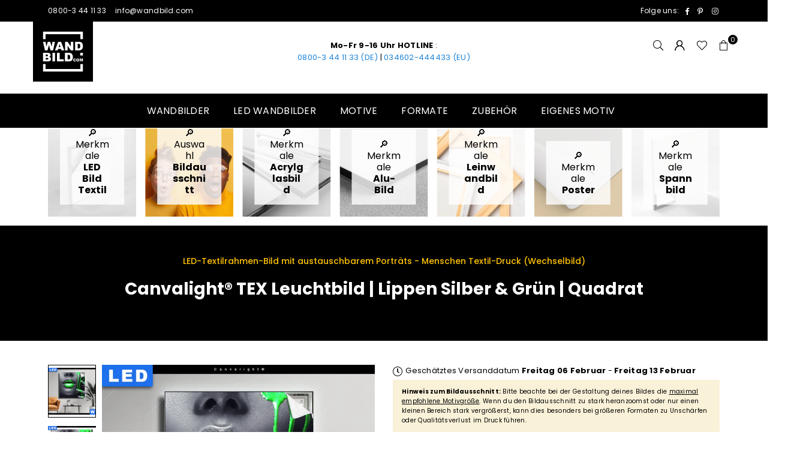

--- FILE ---
content_type: text/html; charset=utf-8
request_url: https://www.wandbild.com/de-at/products/leuchtbild-lippen-silber-gruen-quadrat
body_size: 67491
content:
<!doctype html>
<html
  class="no-js"
  lang="de"
  
>
  <head>
	<script src="//www.wandbild.com/cdn/shop/files/pandectes-rules.js?v=3444490296115132113"></script><script>
    (function () {
      var params = new URLSearchParams(window.location.search);
      if (params.get("modal") === "true") {
        // Klasse an <html> hängen, bevor der Rest gerendert wird
        document.documentElement.classList.add("is-modal");
      }
    })();
  </script> 
  <link href="//www.wandbild.com/cdn/shop/t/44/assets/aa-modal.css?v=183225993827897222261764513631" rel="stylesheet" type="text/css" media="all" />
    
    <!-- SOCIG preview builder app extension first part start -->
    
    
    
    <!-- SOCIG preview builder app extension first part end --><meta charset="utf-8"><meta http-equiv="X-UA-Compatible" content="IE=edge,chrome=1"><meta name="viewport" content="width=device-width, initial-scale=1.0"><meta name="theme-color" content="#000"><meta name="format-detection" content="telephone=no"><link rel="canonical" href="https://www.wandbild.com/de-at/products/leuchtbild-lippen-silber-gruen-quadrat"><link rel="preconnect" href="https://cdn.shopify.com" crossorigin><link rel="dns-prefetch" href="https://www.wandbild.com" crossorigin><link rel="dns-prefetch" href="https://wandbild.myshopify.com" crossorigin><link rel="preconnect" href="https://fonts.shopifycdn.com" crossorigin><link rel="shortcut icon" href="//www.wandbild.com/cdn/shop/files/favicon_32x32.png?v=1699964210" type="image/png"><link rel="apple-touch-icon-precomposed" type="image/png" sizes="152x152" href="//www.wandbild.com/cdn/shop/files/favicon_0db9b2ad-0609-4786-9c9a-a820642043b7_152x.png?v=1699964211"><title>Canvalight® Leuchtbild ♥️ Lippen Silber &amp; Grün | Quadrat | wandbild.com</title><meta name="description" content="Aufgepasst, LED-Bild-Liebhaber! Das einzigartige Leuchtbild mit dem Titel Lippen Silber &amp; Grün ist da, um deine Wände zum Leben zu erwecken. Tauche ein in eine Welt voller Farben in Silber, Grün, die deine Sinne kitzeln und dich zum Staunen bringen. Dieses Leuchtbild im Modern Art, Natürlich - Realistisch Stil aus der Kategorie Porträts - Menschen ist mehr als nur ein beleuchtetes Wandbild - es ist ein Stück Magie für deine Räumlichkeiten. Egal ob in Bar - Gastronomie, Friseur - Beauty, Wohnzimmer - Schlafzimmer oder sogar im Büro, dieses Leuchtbild im Quadrat passt überall hin und verwandelt deine Räume in wahre Kunstwerke. Also lass dich von Frau, Lippen, Mund, Beauty, Farbe inspirieren und hol dir jetzt dein ganz persönliches LED Wandbild!"><!-- /snippets/social-meta-tags.liquid --> <meta name="keywords" content="wandbild.com, www.wandbild.com" /><meta name="author" content="Sören Schulz"><meta property="og:site_name" content="wandbild.com"><meta property="og:url" content="https://www.wandbild.com/de-at/products/leuchtbild-lippen-silber-gruen-quadrat"><meta property="og:title" content="Canvalight® Leuchtbild | Lippen Silber & Grün | Quadrat"><meta property="og:type" content="product"><meta property="og:description" content="Aufgepasst, LED-Bild-Liebhaber! Das einzigartige Leuchtbild mit dem Titel Lippen Silber &amp; Grün ist da, um deine Wände zum Leben zu erwecken. Tauche ein in eine Welt voller Farben in Silber, Grün, die deine Sinne kitzeln und dich zum Staunen bringen. Dieses Leuchtbild im Modern Art, Natürlich - Realistisch Stil aus der Kategorie Porträts - Menschen ist mehr als nur ein beleuchtetes Wandbild - es ist ein Stück Magie für deine Räumlichkeiten. Egal ob in Bar - Gastronomie, Friseur - Beauty, Wohnzimmer - Schlafzimmer oder sogar im Büro, dieses Leuchtbild im Quadrat passt überall hin und verwandelt deine Räume in wahre Kunstwerke. Also lass dich von Frau, Lippen, Mund, Beauty, Farbe inspirieren und hol dir jetzt dein ganz persönliches LED Wandbild!"><meta property="og:price:amount" content="301,51"><meta property="og:price:currency" content="EUR"><meta property="og:image" content="http://www.wandbild.com/cdn/shop/files/leuchtbild-lippen-silber-gruen-quadrat-produktvorschau-1_1200x1200.webp?v=1715794161"><meta property="og:image" content="http://www.wandbild.com/cdn/shop/files/leuchtbild-lippen-silber-gruen-quadrat-motivvorschau-2_1200x1200.webp?v=1715794161"><meta property="og:image" content="http://www.wandbild.com/cdn/shop/files/leuchtbild-lippen-silber-gruen-quadrat-materialbild-3_1200x1200.webp?v=1715794162"><meta property="og:image:secure_url" content="https://www.wandbild.com/cdn/shop/files/leuchtbild-lippen-silber-gruen-quadrat-produktvorschau-1_1200x1200.webp?v=1715794161"><meta property="og:image:secure_url" content="https://www.wandbild.com/cdn/shop/files/leuchtbild-lippen-silber-gruen-quadrat-motivvorschau-2_1200x1200.webp?v=1715794161"><meta property="og:image:secure_url" content="https://www.wandbild.com/cdn/shop/files/leuchtbild-lippen-silber-gruen-quadrat-materialbild-3_1200x1200.webp?v=1715794162"><meta name="twitter:card" content="summary_large_image"><meta name="twitter:title" content="Canvalight® Leuchtbild | Lippen Silber & Grün | Quadrat"><meta name="twitter:description" content="Aufgepasst, LED-Bild-Liebhaber! Das einzigartige Leuchtbild mit dem Titel Lippen Silber &amp; Grün ist da, um deine Wände zum Leben zu erwecken. Tauche ein in eine Welt voller Farben in Silber, Grün, die deine Sinne kitzeln und dich zum Staunen bringen. Dieses Leuchtbild im Modern Art, Natürlich - Realistisch Stil aus der Kategorie Porträts - Menschen ist mehr als nur ein beleuchtetes Wandbild - es ist ein Stück Magie für deine Räumlichkeiten. Egal ob in Bar - Gastronomie, Friseur - Beauty, Wohnzimmer - Schlafzimmer oder sogar im Büro, dieses Leuchtbild im Quadrat passt überall hin und verwandelt deine Räume in wahre Kunstwerke. Also lass dich von Frau, Lippen, Mund, Beauty, Farbe inspirieren und hol dir jetzt dein ganz persönliches LED Wandbild!">
<link rel="preload" as="font" href="//www.wandbild.com/cdn/fonts/poppins/poppins_n4.0ba78fa5af9b0e1a374041b3ceaadf0a43b41362.woff2" type="font/woff2" crossorigin><link rel="preload" as="font" href="//www.wandbild.com/cdn/fonts/poppins/poppins_n7.56758dcf284489feb014a026f3727f2f20a54626.woff2" type="font/woff2" crossorigin><link rel="preload" as="font" href="//www.wandbild.com/cdn/fonts/lato/lato_n4.c3b93d431f0091c8be23185e15c9d1fee1e971c5.woff2" type="font/woff2" crossorigin><link rel="preload" as="font" href="//www.wandbild.com/cdn/fonts/lato/lato_n7.900f219bc7337bc57a7a2151983f0a4a4d9d5dcf.woff2" type="font/woff2" crossorigin><link rel="preload" as="font" href="//www.wandbild.com/cdn/shop/t/44/assets/adorn-icons.woff2?v=23110375483909177801683917175" type="font/woff2" crossorigin><style type="text/css">:root{--ft1:Poppins,sans-serif;--ft2:Poppins,sans-serif;--ft3:Lato,sans-serif;--site_gutter:15px;--grid_gutter:30px;--grid_gutter_sm:15px; --input_height:38px;--input_height_sm:32px;--error:#d20000}*,::after,::before{box-sizing:border-box}article,aside,details,figcaption,figure,footer,header,hgroup,main,menu,nav,section,summary{display:block}body,button,input,select,textarea{font-family:-apple-system,BlinkMacSystemFont,"Segoe UI","Roboto","Oxygen","Ubuntu","Cantarell","Helvetica Neue",sans-serif;-webkit-font-smoothing:antialiased;-webkit-text-size-adjust:100%}a{background-color:transparent}a,a:after,a:before{transition:all .3s ease-in-out}b,strong{font-weight:700;}em{font-style:italic}small{font-size:80%}sub,sup{font-size:75%;line-height:0;position:relative;vertical-align:baseline}sup{top:-.5em}sub{bottom:-.25em}img{max-width:100%;border:0}button,input,optgroup,select,textarea{color:inherit;font:inherit;margin:0;outline:0}button[disabled],input[disabled]{cursor:default}[type=button]::-moz-focus-inner,[type=reset]::-moz-focus-inner,[type=submit]::-moz-focus-inner,button::-moz-focus-inner{border-style:none;padding:0}[type=button]:-moz-focusring,[type=reset]:-moz-focusring,[type=submit]:-moz-focusring,button:-moz-focusring{outline:1px dotted ButtonText}input[type=email],input[type=number],input[type=password],input[type=search]{-webkit-appearance:none;-moz-appearance:none}table{width:100%;border-collapse:collapse;border-spacing:0}td,th{padding:0}textarea{overflow:auto;-webkit-appearance:none;-moz-appearance:none}[tabindex='-1']:focus{outline:0}a,img{outline:0!important;border:0}[role=button],a,button,input,label,select,textarea{touch-action:manipulation}.fl,.flex{display:flex}.fl1,.flex-item{flex:1}.clearfix::after{content:'';display:table;clear:both}.clear{clear:both}.icon__fallback-text,.v-hidden{position:absolute!important;overflow:hidden;clip:rect(0 0 0 0);height:1px;width:1px;margin:-1px;padding:0;border:0}.visibility-hidden{visibility:hidden}.js-focus-hidden:focus{outline:0}.no-js:not(html),.no-js .js{display:none}.no-js .no-js:not(html){display:block}.skip-link:focus{clip:auto;width:auto;height:auto;margin:0;color:#111;background-color:#fff;padding:10px;opacity:1;z-index:10000;transition:none}blockquote{background:#f8f8f8;font-weight:600;font-size:15px;font-style:normal;text-align:center;padding:0 30px;margin:0}.rte blockquote{padding:25px;margin-bottom:20px}blockquote p+cite{margin-top:7.5px}blockquote cite{display:block;font-size:13px;font-style:inherit}code,pre{font-family:Consolas,monospace;font-size:1em}pre{overflow:auto}.rte:last-child{margin-bottom:0}.rte .h1,.rte .h2,.rte .h3,.rte .h4,.rte .h5,.rte .h6,.rte h1,.rte h2,.rte h3,.rte h4,.rte h5,.rte h6{margin-top:15px;margin-bottom:7.5px}.rte .h1:first-child,.rte .h2:first-child,.rte .h3:first-child,.rte .h4:first-child,.rte .h5:first-child,.rte .h6:first-child,.rte h1:first-child,.rte h2:first-child,.rte h3:first-child,.rte h4:first-child,.rte h5:first-child,.rte h6:first-child{margin-top:0}.rte li{margin-bottom:4px;list-style:inherit}.rte li:last-child{margin-bottom:0}.rte-setting{margin-bottom:11.11111px}.rte-setting:last-child{margin-bottom:0}p:last-child{margin-bottom:0}li{list-style:none}.fine-print{font-size:1.07692em;font-style:italic;margin:20px 0}.txt--minor{font-size:80%}.txt--emphasis{font-style:italic}.icon{display:inline-block;width:20px;height:20px;vertical-align:middle;fill:currentColor}.no-svg .icon{display:none}svg.icon:not(.icon--full-color) circle,svg.icon:not(.icon--full-color) ellipse,svg.icon:not(.icon--full-color) g,svg.icon:not(.icon--full-color) line,svg.icon:not(.icon--full-color) path,svg.icon:not(.icon--full-color) polygon,svg.icon:not(.icon--full-color) polyline,svg.icon:not(.icon--full-color) rect,symbol.icon:not(.icon--full-color) circle,symbol.icon:not(.icon--full-color) ellipse,symbol.icon:not(.icon--full-color) g,symbol.icon:not(.icon--full-color) line,symbol.icon:not(.icon--full-color) path,symbol.icon:not(.icon--full-color) polygon,symbol.icon:not(.icon--full-color) polyline,symbol.icon:not(.icon--full-color) rect{fill:inherit;stroke:inherit}.no-svg .icon__fallback-text{position:static!important;overflow:inherit;clip:none;height:auto;width:auto;margin:0}ol,ul{margin:0;padding:0}ol{list-style:decimal}.list--inline{padding:0;margin:0}.list--inline li{display:inline-block;margin-bottom:0;vertical-align:middle}.rte img{height:auto}.rte table{table-layout:fixed}.rte ol,.rte ul{margin:20px 0 30px 30px}.rte ol.list--inline,.rte ul.list--inline{margin-left:0}.rte ul{list-style:disc outside}.rte ul ul{list-style:circle outside}.rte ul ul ul{list-style:square outside}.rte a:not(.btn){padding-bottom:1px}.tc .rte ol,.tc .rte ul,.tc.rte ol,.tc.rte ul{margin-left:0;list-style-position:inside}.rte__table-wrapper{max-width:100%;overflow:auto;-webkit-overflow-scrolling:touch}svg:not(:root){overflow:hidden}.video-wrapper{position:relative;overflow:hidden;max-width:100%;padding-bottom:56.25%;height:0;height:auto}.video-wrapper iframe{position:absolute;top:0;left:0;width:100%;height:100%}form{margin:0}legend{border:0;padding:0}button,input[type=submit],label[for]{cursor:pointer}input[type=text]{-webkit-appearance:none;-moz-appearance:none}[type=checkbox]+label,[type=radio]+label{display:inline-block;margin-bottom:0}textarea{min-height:100px}input[type=checkbox],input[type=radio]{margin:0 5px 0 0;vertical-align:middle}select::-ms-expand{display:none}.label--hidden{position:absolute;height:0;width:0;margin-bottom:0;overflow:hidden;clip:rect(1px,1px,1px,1px)}.form-vertical input,.form-vertical select,.form-vertical textarea{display:block;width:100%}.form-vertical [type=checkbox],.form-vertical [type=radio]{display:inline-block;width:auto;margin-right:5px}.form-vertical .btn,.form-vertical [type=submit]{display:inline-block;width:auto}.grid--table{display:table;table-layout:fixed;width:100%}.grid--table>.gitem{float:none;display:table-cell;vertical-align:middle}.is-transitioning{display:block!important;visibility:visible!important}.mr0{margin:0 !important;}.pd0{ padding:0 !important;}.db{display:block}.dbi{display:inline-block}.dn, .hidden,.btn.loading .txt {display:none}.of_hidden {overflow:hidden}.pa {position:absolute}.pr {position:relative}.fw-300{font-weight:300}.fw-400{font-weight:400}.fw-500{font-weight:500}.fw-600{font-weight:600}b,strong,.fw-700{font-weight:700}em, .em{font-style:italic}.tt-u{text-transform:uppercase}.tt-l{text-transform:lowercase}.tt-c{text-transform:capitalize}.tt-n{text-transform:none}.list-bullet,.list-arrow,.list-square,.order-list{padding:0 0 15px 15px;}.list-bullet li {list-style:disc; padding:4px 0; }.list-bullet ul, .list-circle ul, .list-arrow ul, .order-list li {padding-left:15px;}.list-square li {list-style:square; padding:4px 0; } .list-arrow li {list-style:disclosure-closed; padding:4px 0; }.order-list li {list-style:decimal; padding:4px 0; }.tdn {text-decoration:none!important}.tdu {text-decoration:underline}.imgFt{position:absolute;top:0;left:0;width:100%;height:100%;object-fit:cover; object-position:center; }.imgFl { display:block; width:100%; height:auto; }.imgWrapper { display:block; margin:auto; }.autoHt { height:auto; }.bgImg { background-size:cover; background-repeat:no-repeat; background-position:center; }.grid-sizer{width:25%; position:absolute}.w_auto {width:auto!important}.h_auto{height:auto}.w_100{width:100%!important}.h_100{height:100%!important}.pd10 {padding:10px;}.grid{display:flex;flex-wrap:wrap;list-style:none;margin:0 -7.5px }.gitem{flex:0 0 auto;padding-left:7.5px;padding-right:7.5px;width:100%}.col-1,.rwcols-1 .gitem, .wd100{width:100%}.col-2,.rwcols-2 .gitem,.wd50{width:50%}.col-3,.rwcols-3 .gitem,.wd33{width:33.33333%}.col-4,.rwcols-4 .gitem,.wd25{width:25%}.col-5,.rwcols-5 .gitem,.wd20{width:20%}.col-6,.rwcols-6 .gitem,.wd16{width:16.66667%}.col-7,.rwcols-7 .gitem,.wd14{width:14.28571%}.col-8,.rwcols-8 .gitem,.wd12{width:12.5%}.col-9,.rwcols-9 .gitem,.wd11{width:11.11111%}.col-10,.rwcols-10 .gitem,.wd10{width:10%}.wd30{width:30%}.wd37{width:37.5%}.wd40{width:40%}.wd60{width:60%}.wd62{width:62.5%}.wd66{width:66.66667%}.wd70{width:70%}.wd75{width:75%}.wd80{width:80%}.wd83{width:83.33333%}.wd87{width:87.5%}.wd90{width:90%}.wd100{width:100%}.show{display:block!important}.hide{display:none!important}.grid-products{margin:0 -0.0px}.grid-products .gitem{padding-left:0.0px;padding-right:0.0px}.f-row{flex-direction:row}.f-col{flex-direction:column}.f-wrap{flex-wrap:wrap}.f-nowrap{flex-wrap:nowrap}.f-jcs{justify-content:flex-start}.f-jce{justify-content:flex-end}.f-jcc{justify-content:center}.f-jcsb{justify-content:space-between}.f-jcsa{justify-content:space-around}.f-jcse{justify-content:space-evenly}.f-ais{align-items:flex-start}.f-aie{align-items:flex-end}.f-aic{align-items:center}.f-aib{align-items:baseline}.f-aist{align-items:stretch}.f-acs{align-content:flex-start}.f-ace{align-content:flex-end}.f-acc{align-content:center}.f-acsb{align-content:space-between}.f-acsa{align-content:space-around}.f-acst{align-content:stretch}.f-asa{align-self:auto}.f-ass{align-self:flex-start}.f-ase{align-self:flex-end}.f-asc{align-self:center}.f-asb{align-self:baseline}.f-asst{align-self:stretch}.order0{order:0}.order1{order:1}.order2{order:2}.order3{order:3}.tl{text-align:left!important}.tc{text-align:center!important}.tr{text-align:right!important}.m_auto{margin-left:auto;margin-right:auto}.ml_auto{margin-left:auto}.mr_auto{margin-right:auto}.m0{margin:0!important}.mt0{margin-top:0!important}.ml0{margin-left:0!important}.mr0{margin-right:0!important}.mb0{margin-bottom:0!important}.ml5{margin-left:5px}.mt5{margin-top:5px}.mr5{margin-right:5px}.mb5{margin-bottom:5px}.ml10{margin-left:10px}.mt10{margin-top:10px}.mr10{margin-right:10px}.mb10{margin-bottom:10px}.ml15{margin-left:15px}.mt15{margin-top:15px}.mr15{margin-right:15px}.mb15{margin-bottom:15px}.ml20{margin-left:20px}.mt20{margin-top:20px!important}.mr20{margin-right:20px}.mb20{margin-bottom:20px}.ml25{margin-left:25px}.mt25{margin-top:25px}.mr25{margin-right:25px}.mb25{margin-bottom:25px}.ml30{margin-left:30px}.mt30{margin-top:30px}.mr30{margin-right:30px}.mb30{margin-bottom:30px}.mb35{margin-bottom:35px}.mb40{margin-bottom:40px}.mb45{margin-bottom:45px}.mb50{margin-bottom:50px}@media (min-width:768px){.col-md-1{width:100%}.col-md-2,.rwcols-md-2 .gitem,.wd50-md{width:50%}.col-md-3,.rwcols-md-3 .gitem,.wd33-md{width:33.33333%}.col-md-4,.rwcols-md-4 .gitem,.wd25-md{width:25%}.col-md-5,.rwcols-md-5 .gitem,.wd20-md{width:20%}.col-md-6,.rwcols-md-6 .gitem,.wd16-md{width:16.66667%}.col-md-7,.rwcols-md-7 .gitem,.wd14-md{width:14.28571%}.col-md-8,.rwcols-md-8 .gitem,.wd12-md{width:12.5%}.col-md-9,.rwcols-md-9 .gitem,.wd11-md{width:11.11111%}.col-md-10,.rwcols-md-10 .gitem,.wd10-md{width:10%}.wd30-md{width:30%}.wd37-md{width:37.5%}.wd40-md{width:40%}.wd60-md{width:60%}.wd62-md{width:62.5%}.wd66-md{width:66.66667%}.wd70-md{width:70%}.wd75-md{width:75%}.wd80-md{width:80%}.wd83-md{width:83.33333%}.wd87-md{width:87.5%}.wd90-md{width:90%}.tl-md{text-align:left!important}.tc-md{text-align:center!important}.tr-md{text-align:right!important}.f-row-md{flex-direction:row}.f-col-md{flex-direction:column}.f-wrap-md{flex-wrap:wrap}.f-nowrap-md{flex-wrap:nowrap}.f-jcs-md{justify-content:flex-start}.f-jce-md{justify-content:flex-end}.f-jcc-md{justify-content:center}.f-jcsb-md{justify-content:space-between}.f-jcsa-md{justify-content:space-around}.f-jcse-md{justify-content:space-evenly}.f-ais-md{align-items:flex-start}.f-aie-md{align-items:flex-end}.f-aic-md{align-items:center}.f-aib-md{align-items:baseline}.f-aist-md{align-items:stretch}.f-acs-md{align-content:flex-start}.f-ace-md{align-content:flex-end}.f-acc-md{align-content:center}.f-acsb-md{align-content:space-between}.f-acsa-md{align-content:space-around}.f-acst-md{align-content:stretch}.f-asa-md{align-self:auto}.f-ass-md{align-self:flex-start}.f-ase-md{align-self:flex-end}.f-asc-md{align-self:center}.f-asb-md{align-self:baseline}.f-asst-md{align-self:stretch}.mb0-md{margin-bottom:0}.mb5-md{margin-bottom:5px}.mb10-md{margin-bottom:10px}.mb15-md{margin-bottom:15px}.mb20-md{margin-bottom:20px}.mb25-md{margin-bottom:25px}.mb30-md{margin-bottom:30px}.mb35-md{margin-bottom:35px}.mb40-md{margin-bottom:40px}.mb45-md{margin-bottom:45px}.mb50-md{margin-bottom:50px}}@media (min-width:1025px){.grid{margin:0 -15px }.gitem{padding-left:15px;padding-right:15px }.col-lg-1{width:100%}.col-lg-2,.rwcols-lg-2 .gitem,.wd50-lg{width:50%}.col-lg-3,.rwcols-lg-3 .gitem,.wd33-lg{width:33.33333%}.col-lg-4,.rwcols-lg-4 .gitem,.wd25-lg{width:25%}.col-lg-5,.rwcols-lg-5 .gitem,.wd20-lg{width:20%}.col-lg-6,.rwcols-lg-6 .gitem,.wd16-lg{width:16.66667%}.col-lg-7,.rwcols-lg-7 .gitem,.wd14-lg{width:14.28571%}.col-lg-8,.rwcols-lg-8 .gitem,.wd12-lg{width:12.5%}.col-lg-9,.rwcols-lg-9 .gitem,.wd11-lg{width:11.11111%}.col-lg-10,.rwcols-lg-10 .gitem,.wd10-lg{width:10%}.wd30-lg{width:30%}.wd37-lg{width:37.5%}.wd40-lg{width:40%}.wd60-lg{width:60%}.wd62-lg{width:62.5%}.wd66-lg{width:66.66667%}.wd70-lg{width:70%}.wd75-lg{width:75%}.wd80-lg{width:80%}.wd83-lg{width:83.33333%}.wd87-lg{width:87.5%}.wd90-lg{width:90%}.show-lg{display:block!important}.hide-lg{display:none!important}.f-row-lg{flex-direction:row}.f-col-lg{flex-direction:column}.f-wrap-lg{flex-wrap:wrap}.f-nowrap-lg{flex-wrap:nowrap}.tl-lg {text-align:left!important}.tc-lg {text-align:center!important}.tr-lg {text-align:right!important}.grid-products{margin:0 -10.0px}.grid-products .gitem{padding-left:10.0px;padding-right:10.0px}}@media (min-width:1280px){.col-xl-1{width:100%}.col-xl-2,.rwcols-xl-2 .gitem,.wd50-xl{width:50%}.col-xl-3,.rwcols-xl-3 .gitem,.wd33-xl{width:33.33333%}.col-xl-4,.rwcols-xl-4 .gitem,.wd25-xl{width:25%}.col-xl-5,.rwcols-xl-5 .gitem,.wd20-xl{width:20%}.col-xl-6,.rwcols-xl-6 .gitem,.wd16-xl{width:16.66667%}.col-xl-7,.rwcols-xl-7 .gitem,.wd14-xl{width:14.28571%}.col-xl-8,.rwcols-xl-8 .gitem,.wd12-xl{width:12.5%}.col-xl-9,.rwcols-xl-9 .gitem,.wd11-xl{width:11.11111%}.col-xl-10,.rwcols-xl-10 .gitem,.wd10-xl{width:10%}.wd30-xl{width:30%}.wd37-xl{width:37.5%}.wd40-xl{width:40%}.wd60-xl{width:60%}.wd62-xl{width:62.5%}.wd66-xl{width:66.66667%}.wd70-xl{width:70%}.wd75-xl{width:75%}.wd80-xl{width:80%}.wd83-xl{width:83.33333%}.wd87-xl{width:87.5%}.wd90-xl{width:90%}.show-xl{display:block!important}.hide-xl{display:none!important}.f-wrap-xl{flex-wrap:wrap}.f-col-xl{flex-direction:column}.tl-xl {text-align:left!important}.tc-xl {text-align:center!important}.tr-xl {text-align:right!important}}@media only screen and (min-width:768px) and (max-width:1025px){.show-md{display:block!important}.hide-md{display:none!important}}@media only screen and (max-width:767px){.show-sm{display:block!important}.hide-sm{display:none!important}}@font-face{font-family:Adorn-Icons;src:url("//www.wandbild.com/cdn/shop/t/44/assets/adorn-icons.woff2?v=23110375483909177801683917175") format('woff2'),url("//www.wandbild.com/cdn/shop/t/44/assets/adorn-icons.woff?v=3660380726993999231683917175") format('woff');font-weight:400;font-style:normal;font-display:swap}.at{font:normal normal normal 15px/1 Adorn-Icons;speak:none;text-transform:none;display:inline-block;vertical-align:middle;text-rendering:auto;-webkit-font-smoothing:antialiased;-moz-osx-font-smoothing:grayscale}@font-face {font-family: Poppins;font-weight: 300;font-style: normal;font-display: swap;src: url("//www.wandbild.com/cdn/fonts/poppins/poppins_n3.05f58335c3209cce17da4f1f1ab324ebe2982441.woff2") format("woff2"), url("//www.wandbild.com/cdn/fonts/poppins/poppins_n3.6971368e1f131d2c8ff8e3a44a36b577fdda3ff5.woff") format("woff");}@font-face {font-family: Poppins;font-weight: 400;font-style: normal;font-display: swap;src: url("//www.wandbild.com/cdn/fonts/poppins/poppins_n4.0ba78fa5af9b0e1a374041b3ceaadf0a43b41362.woff2") format("woff2"), url("//www.wandbild.com/cdn/fonts/poppins/poppins_n4.214741a72ff2596839fc9760ee7a770386cf16ca.woff") format("woff");}@font-face {font-family: Poppins;font-weight: 500;font-style: normal;font-display: swap;src: url("//www.wandbild.com/cdn/fonts/poppins/poppins_n5.ad5b4b72b59a00358afc706450c864c3c8323842.woff2") format("woff2"), url("//www.wandbild.com/cdn/fonts/poppins/poppins_n5.33757fdf985af2d24b32fcd84c9a09224d4b2c39.woff") format("woff");}@font-face {font-family: Poppins;font-weight: 600;font-style: normal;font-display: swap;src: url("//www.wandbild.com/cdn/fonts/poppins/poppins_n6.aa29d4918bc243723d56b59572e18228ed0786f6.woff2") format("woff2"), url("//www.wandbild.com/cdn/fonts/poppins/poppins_n6.5f815d845fe073750885d5b7e619ee00e8111208.woff") format("woff");}@font-face {font-family: Poppins;font-weight: 700;font-style: normal;font-display: swap;src: url("//www.wandbild.com/cdn/fonts/poppins/poppins_n7.56758dcf284489feb014a026f3727f2f20a54626.woff2") format("woff2"), url("//www.wandbild.com/cdn/fonts/poppins/poppins_n7.f34f55d9b3d3205d2cd6f64955ff4b36f0cfd8da.woff") format("woff");}@font-face {font-family: Lato;font-weight: 300;font-style: normal;font-display: swap;src: url("//www.wandbild.com/cdn/fonts/lato/lato_n3.a7080ececf6191f1dd5b0cb021691ca9b855c876.woff2") format("woff2"), url("//www.wandbild.com/cdn/fonts/lato/lato_n3.61e34b2ff7341f66543eb08e8c47eef9e1cde558.woff") format("woff");}@font-face {font-family: Lato;font-weight: 400;font-style: normal;font-display: swap;src: url("//www.wandbild.com/cdn/fonts/lato/lato_n4.c3b93d431f0091c8be23185e15c9d1fee1e971c5.woff2") format("woff2"), url("//www.wandbild.com/cdn/fonts/lato/lato_n4.d5c00c781efb195594fd2fd4ad04f7882949e327.woff") format("woff");}@font-face {font-family: Lato;font-weight: 500;font-style: normal;font-display: swap;src: url("//www.wandbild.com/cdn/fonts/lato/lato_n5.b2fec044fbe05725e71d90882e5f3b21dae2efbd.woff2") format("woff2"), url("//www.wandbild.com/cdn/fonts/lato/lato_n5.f25a9a5c73ff9372e69074488f99e8ac702b5447.woff") format("woff");}@font-face {font-family: Lato;font-weight: 600;font-style: normal;font-display: swap;src: url("//www.wandbild.com/cdn/fonts/lato/lato_n6.38d0e3b23b74a60f769c51d1df73fac96c580d59.woff2") format("woff2"), url("//www.wandbild.com/cdn/fonts/lato/lato_n6.3365366161bdcc36a3f97cfbb23954d8c4bf4079.woff") format("woff");}@font-face {font-family: Lato;font-weight: 700;font-style: normal;font-display: swap;src: url("//www.wandbild.com/cdn/fonts/lato/lato_n7.900f219bc7337bc57a7a2151983f0a4a4d9d5dcf.woff2") format("woff2"), url("//www.wandbild.com/cdn/fonts/lato/lato_n7.a55c60751adcc35be7c4f8a0313f9698598612ee.woff") format("woff");}.page-width { margin:0 auto; padding-left:10px; padding-right:10px; max-width:1200px; }.fullwidth { max-width:100%; padding-left:10px; padding-right:10px; }@media only screen and (min-width:766px) { .page-width { padding-left:15px; padding-right:15px; }.fullwidth { padding-left:15px; padding-right:15px; }}@media only screen and (min-width:1280px){.fullwidth { padding-left:80px; padding-right:80px; }}.fullwidth.npd { padding-left:0; padding-right:0; }</style><link rel="stylesheet" href="//www.wandbild.com/cdn/shop/t/44/assets/theme.css?v=137220773163359094181761660652" type="text/css" media="all">    <script src="//www.wandbild.com/cdn/shop/t/44/assets/lazysizes.js?v=87699819761267479901683917176" async></script>  <script src="//www.wandbild.com/cdn/shop/t/44/assets/jquery.min.js?v=115860211936397945481683917176"defer="defer"></script>    <script>var theme = {strings:{addToCart:"In den Warenkorb",preOrder:"Vorbestellen",soldOut:"Ausverkauft",unavailable:"Nicht verfügbar",showMore:"Mehr anzeigen",showLess:"Weniger anzeigen"},mlcurrency:false,moneyFormat:"\u003cspan class=money\u003e€{{amount_with_comma_separator}}\u003c\/span\u003e",currencyFormat:"money_with_currency_format",shopCurrency:"EUR",autoCurrencies:true,money_currency_format:"€{{amount_with_comma_separator}} EUR",money_format:"€{{amount_with_comma_separator}}",ajax_cart:false,fixedHeader:true,animation:true,animationMobile:true,searchresult:"Alle Ergebnisse anzeigen",wlAvailable:"Verfügbar in der Wunschliste",rtl:false,};document.documentElement.className = document.documentElement.className.replace('no-js', 'js');var Metatheme = null,thm = 'Avone', shpeml = 'info@wandbild.com', dmn = window.location.hostname;        window.lazySizesConfig = window.lazySizesConfig || {};window.lazySizesConfig.loadMode = 1;      window.lazySizesConfig.loadHidden = false;        window.shopUrl = 'https://www.wandbild.com';      window.routes = {        cart_add_url: '/de-at/cart/add',        cart_change_url: '/de-at/cart/change',        cart_update_url: '/de-at/cart/update',        cart_url: '/de-at/cart',        predictive_search_url: '/de-at/search/suggest'      };      window.cartStrings = {        error: `Fehler`,        quantityError: ``      };</script><script src="//www.wandbild.com/cdn/shop/t/44/assets/vendor.js?v=154559527474465178371683917176" defer="defer"></script>
   <script>window.performance && window.performance.mark && window.performance.mark('shopify.content_for_header.start');</script><meta name="google-site-verification" content="BDxYKt-UOlFdVpkJ_KgCIL0Fv_ptQzQ_Dg-GhxmBkaA">
<meta id="shopify-digital-wallet" name="shopify-digital-wallet" content="/47628419227/digital_wallets/dialog">
<meta name="shopify-checkout-api-token" content="ebb79f49bc1b2632ae0782d2de96b691">
<meta id="in-context-paypal-metadata" data-shop-id="47628419227" data-venmo-supported="false" data-environment="production" data-locale="de_DE" data-paypal-v4="true" data-currency="EUR">
<link rel="alternate" hreflang="x-default" href="https://www.wandbild.com/products/leuchtbild-lippen-silber-gruen-quadrat">
<link rel="alternate" hreflang="de-AT" href="https://www.wandbild.com/de-at/products/leuchtbild-lippen-silber-gruen-quadrat">
<link rel="alternate" hreflang="de-DE" href="https://www.wandbild.com/products/leuchtbild-lippen-silber-gruen-quadrat">
<link rel="alternate" type="application/json+oembed" href="https://www.wandbild.com/de-at/products/leuchtbild-lippen-silber-gruen-quadrat.oembed">
<script async="async" data-src="/checkouts/internal/preloads.js?locale=de-AT"></script>
<link rel="preconnect" href="https://shop.app" crossorigin="anonymous">
<script async="async" data-src="https://shop.app/checkouts/internal/preloads.js?locale=de-AT&shop_id=47628419227" crossorigin="anonymous"></script>
<script id="apple-pay-shop-capabilities" type="application/json">{"shopId":47628419227,"countryCode":"DE","currencyCode":"EUR","merchantCapabilities":["supports3DS"],"merchantId":"gid:\/\/shopify\/Shop\/47628419227","merchantName":"wandbild.com","requiredBillingContactFields":["postalAddress","email","phone"],"requiredShippingContactFields":["postalAddress","email","phone"],"shippingType":"shipping","supportedNetworks":["visa","maestro","masterCard","amex"],"total":{"type":"pending","label":"wandbild.com","amount":"1.00"},"shopifyPaymentsEnabled":true,"supportsSubscriptions":true}</script>
<script id="shopify-features" type="application/json">{"accessToken":"ebb79f49bc1b2632ae0782d2de96b691","betas":["rich-media-storefront-analytics"],"domain":"www.wandbild.com","predictiveSearch":true,"shopId":47628419227,"locale":"de"}</script>
<script>var Shopify = Shopify || {};
Shopify.shop = "wandbild.myshopify.com";
Shopify.locale = "de";
Shopify.currency = {"active":"EUR","rate":"1.0"};
Shopify.country = "AT";
Shopify.theme = {"name":"wandbild.com","id":142819852554,"schema_name":"Avone","schema_version":"5.1","theme_store_id":null,"role":"main"};
Shopify.theme.handle = "null";
Shopify.theme.style = {"id":null,"handle":null};
Shopify.cdnHost = "www.wandbild.com/cdn";
Shopify.routes = Shopify.routes || {};
Shopify.routes.root = "/de-at/";</script>
<script type="module">!function(o){(o.Shopify=o.Shopify||{}).modules=!0}(window);</script>
<script>!function(o){function n(){var o=[];function n(){o.push(Array.prototype.slice.apply(arguments))}return n.q=o,n}var t=o.Shopify=o.Shopify||{};t.loadFeatures=n(),t.autoloadFeatures=n()}(window);</script>
<script>
  window.ShopifyPay = window.ShopifyPay || {};
  window.ShopifyPay.apiHost = "shop.app\/pay";
  window.ShopifyPay.redirectState = null;
</script>
<script id="shop-js-analytics" type="application/json">{"pageType":"product"}</script>
<script defer="defer" async type="module" data-src="//www.wandbild.com/cdn/shopifycloud/shop-js/modules/v2/client.init-shop-cart-sync_B5iHkXCa.de.esm.js"></script>
<script defer="defer" async type="module" data-src="//www.wandbild.com/cdn/shopifycloud/shop-js/modules/v2/chunk.common_ChSzZR1-.esm.js"></script>
<script type="module">
  await import("//www.wandbild.com/cdn/shopifycloud/shop-js/modules/v2/client.init-shop-cart-sync_B5iHkXCa.de.esm.js");
await import("//www.wandbild.com/cdn/shopifycloud/shop-js/modules/v2/chunk.common_ChSzZR1-.esm.js");

  window.Shopify.SignInWithShop?.initShopCartSync?.({"fedCMEnabled":true,"windoidEnabled":true});

</script>
<script>
  window.Shopify = window.Shopify || {};
  if (!window.Shopify.featureAssets) window.Shopify.featureAssets = {};
  window.Shopify.featureAssets['shop-js'] = {"shop-cart-sync":["modules/v2/client.shop-cart-sync_CZbpppAt.de.esm.js","modules/v2/chunk.common_ChSzZR1-.esm.js"],"init-fed-cm":["modules/v2/client.init-fed-cm_BjsYyNz2.de.esm.js","modules/v2/chunk.common_ChSzZR1-.esm.js"],"init-shop-email-lookup-coordinator":["modules/v2/client.init-shop-email-lookup-coordinator_SCeCZ0fz.de.esm.js","modules/v2/chunk.common_ChSzZR1-.esm.js"],"init-shop-cart-sync":["modules/v2/client.init-shop-cart-sync_B5iHkXCa.de.esm.js","modules/v2/chunk.common_ChSzZR1-.esm.js"],"shop-cash-offers":["modules/v2/client.shop-cash-offers_BEgLgRdm.de.esm.js","modules/v2/chunk.common_ChSzZR1-.esm.js","modules/v2/chunk.modal_B1KdTSbD.esm.js"],"shop-toast-manager":["modules/v2/client.shop-toast-manager_CSG_3kge.de.esm.js","modules/v2/chunk.common_ChSzZR1-.esm.js"],"init-windoid":["modules/v2/client.init-windoid_CHbfXZTn.de.esm.js","modules/v2/chunk.common_ChSzZR1-.esm.js"],"shop-button":["modules/v2/client.shop-button_mnoue01o.de.esm.js","modules/v2/chunk.common_ChSzZR1-.esm.js"],"avatar":["modules/v2/client.avatar_BTnouDA3.de.esm.js"],"init-customer-accounts-sign-up":["modules/v2/client.init-customer-accounts-sign-up_7uVXKjME.de.esm.js","modules/v2/client.shop-login-button_T1reLV-8.de.esm.js","modules/v2/chunk.common_ChSzZR1-.esm.js","modules/v2/chunk.modal_B1KdTSbD.esm.js"],"pay-button":["modules/v2/client.pay-button_V7TYhyrU.de.esm.js","modules/v2/chunk.common_ChSzZR1-.esm.js"],"init-shop-for-new-customer-accounts":["modules/v2/client.init-shop-for-new-customer-accounts_CYjtAcsS.de.esm.js","modules/v2/client.shop-login-button_T1reLV-8.de.esm.js","modules/v2/chunk.common_ChSzZR1-.esm.js","modules/v2/chunk.modal_B1KdTSbD.esm.js"],"shop-login-button":["modules/v2/client.shop-login-button_T1reLV-8.de.esm.js","modules/v2/chunk.common_ChSzZR1-.esm.js","modules/v2/chunk.modal_B1KdTSbD.esm.js"],"shop-follow-button":["modules/v2/client.shop-follow-button_C6XDAJtE.de.esm.js","modules/v2/chunk.common_ChSzZR1-.esm.js","modules/v2/chunk.modal_B1KdTSbD.esm.js"],"init-customer-accounts":["modules/v2/client.init-customer-accounts_CuytH46E.de.esm.js","modules/v2/client.shop-login-button_T1reLV-8.de.esm.js","modules/v2/chunk.common_ChSzZR1-.esm.js","modules/v2/chunk.modal_B1KdTSbD.esm.js"],"lead-capture":["modules/v2/client.lead-capture_B-EbKerI.de.esm.js","modules/v2/chunk.common_ChSzZR1-.esm.js","modules/v2/chunk.modal_B1KdTSbD.esm.js"],"checkout-modal":["modules/v2/client.checkout-modal_yaEm7YsP.de.esm.js","modules/v2/chunk.common_ChSzZR1-.esm.js","modules/v2/chunk.modal_B1KdTSbD.esm.js"],"shop-login":["modules/v2/client.shop-login_Bw5R0XFm.de.esm.js","modules/v2/chunk.common_ChSzZR1-.esm.js","modules/v2/chunk.modal_B1KdTSbD.esm.js"],"payment-terms":["modules/v2/client.payment-terms_D8dr58yE.de.esm.js","modules/v2/chunk.common_ChSzZR1-.esm.js","modules/v2/chunk.modal_B1KdTSbD.esm.js"]};
</script>
<script>(function() {
  var isLoaded = false;
  function asyncLoad() {
    if (isLoaded) return;
    isLoaded = true;
    var urls = ["https:\/\/loox.io\/widget\/VJZ3-xe0QF\/loox.1640638903075.js?shop=wandbild.myshopify.com","https:\/\/tseish-app.connect.trustedshops.com\/esc.js?apiBaseUrl=aHR0cHM6Ly90c2Vpc2gtYXBwLmNvbm5lY3QudHJ1c3RlZHNob3BzLmNvbQ==\u0026instanceId=d2FuZGJpbGQubXlzaG9waWZ5LmNvbQ==\u0026shop=wandbild.myshopify.com"];
    for (var i = 0; i < urls.length; i++) {
      var s = document.createElement('script');
      s.type = 'text/javascript';
      s.async = true;
      s.src = urls[i];
      var x = document.getElementsByTagName('script')[0];
      x.parentNode.insertBefore(s, x);
    }
  };
  document.addEventListener('StartAsyncLoading',function(event){asyncLoad();});if(window.attachEvent) {
    window.attachEvent('onload', function(){});
  } else {
    window.addEventListener('load', function(){}, false);
  }
})();</script>
<script id="__st">var __st={"a":47628419227,"offset":3600,"reqid":"c6fe2cc5-c29d-48e3-bc01-140a79f3bcf6-1768582112","pageurl":"www.wandbild.com\/de-at\/products\/leuchtbild-lippen-silber-gruen-quadrat","u":"199640752852","p":"product","rtyp":"product","rid":6868334510235};</script>
<script>window.ShopifyPaypalV4VisibilityTracking = true;</script>
<script id="captcha-bootstrap">!function(){'use strict';const t='contact',e='account',n='new_comment',o=[[t,t],['blogs',n],['comments',n],[t,'customer']],c=[[e,'customer_login'],[e,'guest_login'],[e,'recover_customer_password'],[e,'create_customer']],r=t=>t.map((([t,e])=>`form[action*='/${t}']:not([data-nocaptcha='true']) input[name='form_type'][value='${e}']`)).join(','),a=t=>()=>t?[...document.querySelectorAll(t)].map((t=>t.form)):[];function s(){const t=[...o],e=r(t);return a(e)}const i='password',u='form_key',d=['recaptcha-v3-token','g-recaptcha-response','h-captcha-response',i],f=()=>{try{return window.sessionStorage}catch{return}},m='__shopify_v',_=t=>t.elements[u];function p(t,e,n=!1){try{const o=window.sessionStorage,c=JSON.parse(o.getItem(e)),{data:r}=function(t){const{data:e,action:n}=t;return t[m]||n?{data:e,action:n}:{data:t,action:n}}(c);for(const[e,n]of Object.entries(r))t.elements[e]&&(t.elements[e].value=n);n&&o.removeItem(e)}catch(o){console.error('form repopulation failed',{error:o})}}const l='form_type',E='cptcha';function T(t){t.dataset[E]=!0}const w=window,h=w.document,L='Shopify',v='ce_forms',y='captcha';let A=!1;((t,e)=>{const n=(g='f06e6c50-85a8-45c8-87d0-21a2b65856fe',I='https://cdn.shopify.com/shopifycloud/storefront-forms-hcaptcha/ce_storefront_forms_captcha_hcaptcha.v1.5.2.iife.js',D={infoText:'Durch hCaptcha geschützt',privacyText:'Datenschutz',termsText:'Allgemeine Geschäftsbedingungen'},(t,e,n)=>{const o=w[L][v],c=o.bindForm;if(c)return c(t,g,e,D).then(n);var r;o.q.push([[t,g,e,D],n]),r=I,A||(h.body.append(Object.assign(h.createElement('script'),{id:'captcha-provider',async:!0,src:r})),A=!0)});var g,I,D;w[L]=w[L]||{},w[L][v]=w[L][v]||{},w[L][v].q=[],w[L][y]=w[L][y]||{},w[L][y].protect=function(t,e){n(t,void 0,e),T(t)},Object.freeze(w[L][y]),function(t,e,n,w,h,L){const[v,y,A,g]=function(t,e,n){const i=e?o:[],u=t?c:[],d=[...i,...u],f=r(d),m=r(i),_=r(d.filter((([t,e])=>n.includes(e))));return[a(f),a(m),a(_),s()]}(w,h,L),I=t=>{const e=t.target;return e instanceof HTMLFormElement?e:e&&e.form},D=t=>v().includes(t);t.addEventListener('submit',(t=>{const e=I(t);if(!e)return;const n=D(e)&&!e.dataset.hcaptchaBound&&!e.dataset.recaptchaBound,o=_(e),c=g().includes(e)&&(!o||!o.value);(n||c)&&t.preventDefault(),c&&!n&&(function(t){try{if(!f())return;!function(t){const e=f();if(!e)return;const n=_(t);if(!n)return;const o=n.value;o&&e.removeItem(o)}(t);const e=Array.from(Array(32),(()=>Math.random().toString(36)[2])).join('');!function(t,e){_(t)||t.append(Object.assign(document.createElement('input'),{type:'hidden',name:u})),t.elements[u].value=e}(t,e),function(t,e){const n=f();if(!n)return;const o=[...t.querySelectorAll(`input[type='${i}']`)].map((({name:t})=>t)),c=[...d,...o],r={};for(const[a,s]of new FormData(t).entries())c.includes(a)||(r[a]=s);n.setItem(e,JSON.stringify({[m]:1,action:t.action,data:r}))}(t,e)}catch(e){console.error('failed to persist form',e)}}(e),e.submit())}));const S=(t,e)=>{t&&!t.dataset[E]&&(n(t,e.some((e=>e===t))),T(t))};for(const o of['focusin','change'])t.addEventListener(o,(t=>{const e=I(t);D(e)&&S(e,y())}));const B=e.get('form_key'),M=e.get(l),P=B&&M;t.addEventListener('DOMContentLoaded',(()=>{const t=y();if(P)for(const e of t)e.elements[l].value===M&&p(e,B);[...new Set([...A(),...v().filter((t=>'true'===t.dataset.shopifyCaptcha))])].forEach((e=>S(e,t)))}))}(h,new URLSearchParams(w.location.search),n,t,e,['guest_login'])})(!0,!0)}();</script>
<script integrity="sha256-4kQ18oKyAcykRKYeNunJcIwy7WH5gtpwJnB7kiuLZ1E=" data-source-attribution="shopify.loadfeatures" defer="defer" data-src="//www.wandbild.com/cdn/shopifycloud/storefront/assets/storefront/load_feature-a0a9edcb.js" crossorigin="anonymous"></script>
<script crossorigin="anonymous" defer="defer" data-src="//www.wandbild.com/cdn/shopifycloud/storefront/assets/shopify_pay/storefront-65b4c6d7.js?v=20250812"></script>
<script data-source-attribution="shopify.dynamic_checkout.dynamic.init">var Shopify=Shopify||{};Shopify.PaymentButton=Shopify.PaymentButton||{isStorefrontPortableWallets:!0,init:function(){window.Shopify.PaymentButton.init=function(){};var t=document.createElement("script");t.data-src="https://www.wandbild.com/cdn/shopifycloud/portable-wallets/latest/portable-wallets.de.js",t.type="module",document.head.appendChild(t)}};
</script>
<script data-source-attribution="shopify.dynamic_checkout.buyer_consent">
  function portableWalletsHideBuyerConsent(e){var t=document.getElementById("shopify-buyer-consent"),n=document.getElementById("shopify-subscription-policy-button");t&&n&&(t.classList.add("hidden"),t.setAttribute("aria-hidden","true"),n.removeEventListener("click",e))}function portableWalletsShowBuyerConsent(e){var t=document.getElementById("shopify-buyer-consent"),n=document.getElementById("shopify-subscription-policy-button");t&&n&&(t.classList.remove("hidden"),t.removeAttribute("aria-hidden"),n.addEventListener("click",e))}window.Shopify?.PaymentButton&&(window.Shopify.PaymentButton.hideBuyerConsent=portableWalletsHideBuyerConsent,window.Shopify.PaymentButton.showBuyerConsent=portableWalletsShowBuyerConsent);
</script>
<script data-source-attribution="shopify.dynamic_checkout.cart.bootstrap">document.addEventListener("DOMContentLoaded",(function(){function t(){return document.querySelector("shopify-accelerated-checkout-cart, shopify-accelerated-checkout")}if(t())Shopify.PaymentButton.init();else{new MutationObserver((function(e,n){t()&&(Shopify.PaymentButton.init(),n.disconnect())})).observe(document.body,{childList:!0,subtree:!0})}}));
</script>
<link id="shopify-accelerated-checkout-styles" rel="stylesheet" media="screen" href="https://www.wandbild.com/cdn/shopifycloud/portable-wallets/latest/accelerated-checkout-backwards-compat.css" crossorigin="anonymous">
<style id="shopify-accelerated-checkout-cart">
        #shopify-buyer-consent {
  margin-top: 1em;
  display: inline-block;
  width: 100%;
}

#shopify-buyer-consent.hidden {
  display: none;
}

#shopify-subscription-policy-button {
  background: none;
  border: none;
  padding: 0;
  text-decoration: underline;
  font-size: inherit;
  cursor: pointer;
}

#shopify-subscription-policy-button::before {
  box-shadow: none;
}

      </style>

<script>window.performance && window.performance.mark && window.performance.mark('shopify.content_for_header.end');</script><script>var loox_global_hash = '1768576773388';</script><script>var loox_floating_widget = {"active":true,"rtl":false,"default_text":"Bewertungen","position":"right","button_text":"Bewertungen","button_bg_color":"1C83D7","button_text_color":"FFFFFF","display_on_home_page":true,"display_on_product_page":true,"display_on_cart_page":true,"display_on_other_pages":true,"hide_on_mobile":false,"border_radius":{"key":"extraRounded","value":"16px","label":"Extra Rounded"},"orientation":"flipped"};
</script><style>.loox-reviews-default { max-width: 1200px; margin: 0 auto; }.loox-rating .loox-icon { color:#f9ca4f; }
:root { --lxs-rating-icon-color: #f9ca4f; }</style>
    <!-- SOCIG preview builder app extension second part start -->
    
    
    
    <!-- SOCIG preview builder app extension second part end -->
    
    <!-- Google Tag Manager -->
    <script>
      (function(w,d,s,l,i){w[l]=w[l]||[];w[l].push({'gtm.start':
      new Date().getTime(),event:'gtm.js'});var f=d.getElementsByTagName(s)[0],
      j=d.createElement(s),dl=l!='dataLayer'?'&l='+l:'';j.async=true;j.src=
      'https://www.googletagmanager.com/gtm.js?id='+i+dl;f.parentNode.insertBefore(j,f);
      })(window,document,'script','dataLayer','GTM-MTDJBF42');
    </script>
    <!-- End Google Tag Manager -->

    <script type="text/javascript">
        (function(c,l,a,r,i,t,y){
            c[a]=c[a]||function(){(c[a].q=c[a].q||[]).push(arguments)};
            t=l.createElement(r);t.async=1;t.src="https://www.clarity.ms/tag/"+i;
            y=l.getElementsByTagName(r)[0];y.parentNode.insertBefore(t,y);
        })(window, document, "clarity", "script", "or5q36dcwy");
    </script>
    
  <!-- BEGIN app block: shopify://apps/pandectes-gdpr/blocks/banner/58c0baa2-6cc1-480c-9ea6-38d6d559556a -->
  
    
      <!-- TCF is active, scripts are loaded above -->
      
      <script>
        
          window.PandectesSettings = {"store":{"id":47628419227,"plan":"plus","theme":"wandbild.com","primaryLocale":"de","adminMode":false,"headless":false,"storefrontRootDomain":"","checkoutRootDomain":"","storefrontAccessToken":""},"tsPublished":1744105567,"declaration":{"showType":true,"showPurpose":false,"showProvider":false,"declIntroText":"Wir verwenden Cookies, um die Funktionalität der Website zu optimieren, die Leistung zu analysieren und Ihnen ein personalisiertes Erlebnis zu bieten. Einige Cookies sind für den ordnungsgemäßen Betrieb der Website unerlässlich. Diese Cookies können nicht deaktiviert werden. In diesem Fenster können Sie Ihre Präferenzen für Cookies verwalten.","showDateGenerated":true},"language":{"unpublished":[],"languageMode":"Single","fallbackLanguage":"de","languageDetection":"browser","languagesSupported":[]},"texts":{"managed":{"headerText":{"de":"Wir respektieren deine Privatsphäre"},"consentText":{"de":"Mit deinen digitalen Krümeln (Cookies) können wir nicht nur schöne Kekse für Oma backen, sondern auch sehen welche Bilder beliebt sind, um noch mehr neue und schöne Motive anzubieten :- )"},"linkText":{"de":"Mehr erfahren"},"imprintText":{"de":"Impressum"},"googleLinkText":{"de":"Googles Datenschutzbestimmungen"},"allowButtonText":{"de":"Annehmen"},"denyButtonText":{"de":"Ablehnen"},"dismissButtonText":{"de":"Okay"},"leaveSiteButtonText":{"de":"Diese Seite verlassen"},"preferencesButtonText":{"de":"Einstellungen"},"cookiePolicyText":{"de":"Cookie-Richtlinie"},"preferencesPopupTitleText":{"de":"Einwilligungseinstellungen verwalten"},"preferencesPopupIntroText":{"de":"Wir verwenden Cookies, um die Funktionalität der Website zu optimieren, die Leistung zu analysieren und Ihnen ein personalisiertes Erlebnis zu bieten. Einige Cookies sind für den ordnungsgemäßen Betrieb der Website unerlässlich. Diese Cookies können nicht deaktiviert werden. In diesem Fenster können Sie Ihre Präferenzen für Cookies verwalten."},"preferencesPopupSaveButtonText":{"de":"Auswahl speichern"},"preferencesPopupCloseButtonText":{"de":"Schließen"},"preferencesPopupAcceptAllButtonText":{"de":"Alles Akzeptieren"},"preferencesPopupRejectAllButtonText":{"de":"Alles ablehnen"},"cookiesDetailsText":{"de":"Cookie-Details"},"preferencesPopupAlwaysAllowedText":{"de":"Immer erlaubt"},"accessSectionParagraphText":{"de":"Sie haben das Recht, jederzeit auf Ihre Daten zuzugreifen."},"accessSectionTitleText":{"de":"Datenübertragbarkeit"},"accessSectionAccountInfoActionText":{"de":"persönliche Daten"},"accessSectionDownloadReportActionText":{"de":"Alle Daten anfordern"},"accessSectionGDPRRequestsActionText":{"de":"Anfragen betroffener Personen"},"accessSectionOrdersRecordsActionText":{"de":"Aufträge"},"rectificationSectionParagraphText":{"de":"Sie haben das Recht, die Aktualisierung Ihrer Daten zu verlangen, wann immer Sie dies für angemessen halten."},"rectificationSectionTitleText":{"de":"Datenberichtigung"},"rectificationCommentPlaceholder":{"de":"Beschreiben Sie, was Sie aktualisieren möchten"},"rectificationCommentValidationError":{"de":"Kommentar ist erforderlich"},"rectificationSectionEditAccountActionText":{"de":"Aktualisierung anfordern"},"erasureSectionTitleText":{"de":"Recht auf Löschung"},"erasureSectionParagraphText":{"de":"Sie haben das Recht, die Löschung aller Ihrer Daten zu verlangen. Danach können Sie nicht mehr auf Ihr Konto zugreifen."},"erasureSectionRequestDeletionActionText":{"de":"Löschung personenbezogener Daten anfordern"},"consentDate":{"de":"Zustimmungsdatum"},"consentId":{"de":"Einwilligungs-ID"},"consentSectionChangeConsentActionText":{"de":"Einwilligungspräferenz ändern"},"consentSectionConsentedText":{"de":"Sie haben der Cookie-Richtlinie dieser Website zugestimmt am"},"consentSectionNoConsentText":{"de":"Sie haben der Cookie-Richtlinie dieser Website nicht zugestimmt."},"consentSectionTitleText":{"de":"Ihre Cookie-Einwilligung"},"consentStatus":{"de":"Einwilligungspräferenz"},"confirmationFailureMessage":{"de":"Ihre Anfrage wurde nicht bestätigt. Bitte versuchen Sie es erneut und wenn das Problem weiterhin besteht, wenden Sie sich an den Ladenbesitzer, um Hilfe zu erhalten"},"confirmationFailureTitle":{"de":"Ein Problem ist aufgetreten"},"confirmationSuccessMessage":{"de":"Wir werden uns in Kürze zu Ihrem Anliegen bei Ihnen melden."},"confirmationSuccessTitle":{"de":"Ihre Anfrage wurde bestätigt"},"guestsSupportEmailFailureMessage":{"de":"Ihre Anfrage wurde nicht übermittelt. Bitte versuchen Sie es erneut und wenn das Problem weiterhin besteht, wenden Sie sich an den Shop-Inhaber, um Hilfe zu erhalten."},"guestsSupportEmailFailureTitle":{"de":"Ein Problem ist aufgetreten"},"guestsSupportEmailPlaceholder":{"de":"E-Mail-Addresse"},"guestsSupportEmailSuccessMessage":{"de":"Wenn Sie als Kunde dieses Shops registriert sind, erhalten Sie in Kürze eine E-Mail mit Anweisungen zum weiteren Vorgehen."},"guestsSupportEmailSuccessTitle":{"de":"Vielen Dank für die Anfrage"},"guestsSupportEmailValidationError":{"de":"Email ist ungültig"},"guestsSupportInfoText":{"de":"Bitte loggen Sie sich mit Ihrem Kundenkonto ein, um fortzufahren."},"submitButton":{"de":"einreichen"},"submittingButton":{"de":"Senden..."},"cancelButton":{"de":"Abbrechen"},"declIntroText":{"de":"Wir verwenden Cookies, um die Funktionalität der Website zu optimieren, die Leistung zu analysieren und Ihnen ein personalisiertes Erlebnis zu bieten. Einige Cookies sind für den ordnungsgemäßen Betrieb der Website unerlässlich. Diese Cookies können nicht deaktiviert werden. In diesem Fenster können Sie Ihre Präferenzen für Cookies verwalten."},"declName":{"de":"Name"},"declPurpose":{"de":"Zweck"},"declType":{"de":"Typ"},"declRetention":{"de":"Speicherdauer"},"declProvider":{"de":"Anbieter"},"declFirstParty":{"de":"Erstanbieter"},"declThirdParty":{"de":"Drittanbieter"},"declSeconds":{"de":"Sekunden"},"declMinutes":{"de":"Minuten"},"declHours":{"de":"Std."},"declDays":{"de":"Tage"},"declMonths":{"de":"Monate"},"declYears":{"de":"Jahre"},"declSession":{"de":"Sitzung"},"declDomain":{"de":"Domain"},"declPath":{"de":"Weg"}},"categories":{"strictlyNecessaryCookiesTitleText":{"de":"Unbedingt erforderlich"},"strictlyNecessaryCookiesDescriptionText":{"de":"Diese Cookies sind unerlässlich, damit Sie sich auf der Website bewegen und ihre Funktionen nutzen können, z. B. den Zugriff auf sichere Bereiche der Website. Ohne diese Cookies kann die Website nicht richtig funktionieren."},"functionalityCookiesTitleText":{"de":"Funktionale Cookies"},"functionalityCookiesDescriptionText":{"de":"Diese Cookies ermöglichen es der Website, verbesserte Funktionalität und Personalisierung bereitzustellen. Sie können von uns oder von Drittanbietern gesetzt werden, deren Dienste wir auf unseren Seiten hinzugefügt haben. Wenn Sie diese Cookies nicht zulassen, funktionieren einige oder alle dieser Dienste möglicherweise nicht richtig."},"performanceCookiesTitleText":{"de":"Performance-Cookies"},"performanceCookiesDescriptionText":{"de":"Diese Cookies ermöglichen es uns, die Leistung unserer Website zu überwachen und zu verbessern. Sie ermöglichen es uns beispielsweise, Besuche zu zählen, Verkehrsquellen zu identifizieren und zu sehen, welche Teile der Website am beliebtesten sind."},"targetingCookiesTitleText":{"de":"Targeting-Cookies"},"targetingCookiesDescriptionText":{"de":"Diese Cookies können von unseren Werbepartnern über unsere Website gesetzt werden. Sie können von diesen Unternehmen verwendet werden, um ein Profil Ihrer Interessen zu erstellen und Ihnen relevante Werbung auf anderen Websites anzuzeigen. Sie speichern keine direkten personenbezogenen Daten, sondern basieren auf der eindeutigen Identifizierung Ihres Browsers und Ihres Internetgeräts. Wenn Sie diese Cookies nicht zulassen, erleben Sie weniger zielgerichtete Werbung."},"unclassifiedCookiesTitleText":{"de":"Unklassifizierte Cookies"},"unclassifiedCookiesDescriptionText":{"de":"Unklassifizierte Cookies sind Cookies, die wir gerade zusammen mit den Anbietern einzelner Cookies klassifizieren."}},"auto":{}},"library":{"previewMode":false,"fadeInTimeout":0,"defaultBlocked":7,"showLink":true,"showImprintLink":true,"showGoogleLink":false,"enabled":true,"cookie":{"expiryDays":365,"secure":true,"domain":""},"dismissOnScroll":false,"dismissOnWindowClick":false,"dismissOnTimeout":false,"palette":{"popup":{"background":"#FFFFFF","backgroundForCalculations":{"a":1,"b":255,"g":255,"r":255},"text":"#000000"},"button":{"background":"#000000","backgroundForCalculations":{"a":1,"b":0,"g":0,"r":0},"text":"#FFFFFF","textForCalculation":{"a":1,"b":255,"g":255,"r":255},"border":"transparent"}},"content":{"href":"https://wandbild.myshopify.com/policies/privacy-policy","imprintHref":"https://www.wandbild.com/policies/legal-notice","close":"&#10005;","target":"","logo":"<img class=\"cc-banner-logo\" style=\"max-height: 40px;\" src=\"https://wandbild.myshopify.com/cdn/shop/files/pandectes-banner-logo.png\" alt=\"logo\" />"},"window":"<div role=\"dialog\" aria-live=\"polite\" aria-label=\"cookieconsent\" aria-describedby=\"cookieconsent:desc\" id=\"pandectes-banner\" class=\"cc-window-wrapper cc-popup-wrapper\"><div class=\"pd-cookie-banner-window cc-window {{classes}}\"><!--googleoff: all-->{{children}}<!--googleon: all--></div></div>","compliance":{"custom":"<div class=\"cc-compliance cc-highlight\">{{preferences}}{{allow}}</div>"},"type":"custom","layouts":{"basic":"{{logo}}{{messagelink}}{{compliance}}"},"position":"popup","theme":"classic","revokable":false,"animateRevokable":false,"revokableReset":false,"revokableLogoUrl":"https://wandbild.myshopify.com/cdn/shop/files/pandectes-reopen-logo.png","revokablePlacement":"bottom-right","revokableMarginHorizontal":15,"revokableMarginVertical":15,"static":false,"autoAttach":true,"hasTransition":true,"blacklistPage":[""],"elements":{"close":"<button aria-label=\"dismiss cookie message\" type=\"button\" tabindex=\"0\" class=\"cc-close\">{{close}}</button>","dismiss":"<button aria-label=\"dismiss cookie message\" type=\"button\" tabindex=\"0\" class=\"cc-btn cc-btn-decision cc-dismiss\">{{dismiss}}</button>","allow":"<button aria-label=\"allow cookies\" type=\"button\" tabindex=\"0\" class=\"cc-btn cc-btn-decision cc-allow\">{{allow}}</button>","deny":"<button aria-label=\"deny cookies\" type=\"button\" tabindex=\"0\" class=\"cc-btn cc-btn-decision cc-deny\">{{deny}}</button>","preferences":"<button aria-label=\"settings cookies\" tabindex=\"0\" type=\"button\" class=\"cc-btn cc-settings\" onclick=\"Pandectes.fn.openPreferences()\">{{preferences}}</button>"}},"geolocation":{"auOnly":false,"brOnly":false,"caOnly":false,"chOnly":false,"euOnly":false,"jpOnly":false,"nzOnly":false,"thOnly":false,"zaOnly":false,"canadaOnly":false,"globalVisibility":true},"dsr":{"guestsSupport":false,"accessSectionDownloadReportAuto":false},"banner":{"resetTs":1735054828,"extraCss":"        .cc-banner-logo {max-width: 24em!important;}    @media(min-width: 768px) {.cc-window.cc-floating{max-width: 24em!important;width: 24em!important;}}    .cc-message, .pd-cookie-banner-window .cc-header, .cc-logo {text-align: left}    .cc-window-wrapper{z-index: 2147483647;-webkit-transition: opacity 1s ease;  transition: opacity 1s ease;}    .cc-window{z-index: 2147483647;font-family: inherit;}    .pd-cookie-banner-window .cc-header{font-family: inherit;}    .pd-cp-ui{font-family: inherit; background-color: #FFFFFF;color:#000000;}    button.pd-cp-btn, a.pd-cp-btn{background-color:#000000;color:#FFFFFF!important;}    input + .pd-cp-preferences-slider{background-color: rgba(0, 0, 0, 0.3)}    .pd-cp-scrolling-section::-webkit-scrollbar{background-color: rgba(0, 0, 0, 0.3)}    input:checked + .pd-cp-preferences-slider{background-color: rgba(0, 0, 0, 1)}    .pd-cp-scrolling-section::-webkit-scrollbar-thumb {background-color: rgba(0, 0, 0, 1)}    .pd-cp-ui-close{color:#000000;}    .pd-cp-preferences-slider:before{background-color: #FFFFFF}    .pd-cp-title:before {border-color: #000000!important}    .pd-cp-preferences-slider{background-color:#000000}    .pd-cp-toggle{color:#000000!important}    @media(max-width:699px) {.pd-cp-ui-close-top svg {fill: #000000}}    .pd-cp-toggle:hover,.pd-cp-toggle:visited,.pd-cp-toggle:active{color:#000000!important}    .pd-cookie-banner-window {box-shadow: 0 0 18px rgb(0 0 0 / 20%);}  .cc-color-override-186450242 .cc-btn {  border: 1px solid hsl(0deg, 0%, 12%, 100%) !important;  font-weight: 500 !important;}.cc-color-override-186450242 .cc-allow {  color: #ffffff !important;  background-color: #1c83d7  !important;}","customJavascript":{"useButtons":true},"showPoweredBy":false,"logoHeight":40,"revokableTrigger":false,"hybridStrict":false,"cookiesBlockedByDefault":"7","isActive":true,"implicitSavePreferences":true,"cookieIcon":false,"blockBots":false,"showCookiesDetails":true,"hasTransition":true,"blockingPage":false,"showOnlyLandingPage":false,"leaveSiteUrl":"https://www.google.com","linkRespectStoreLang":false},"cookies":{"0":[{"name":"localization","type":"http","domain":"www.wandbild.com","path":"/col","provider":"Shopify","firstParty":true,"retention":"1 year(s)","expires":1,"unit":"declYears","purpose":{"de":"Lokalisierung von Shopify-Shops"}},{"name":"secure_customer_sig","type":"http","domain":"www.wandbild.com","path":"/","provider":"Shopify","firstParty":true,"retention":"1 year(s)","expires":1,"unit":"declYears","purpose":{"de":"Wird im Zusammenhang mit dem Kundenlogin verwendet."}},{"name":"cart_currency","type":"http","domain":"www.wandbild.com","path":"/","provider":"Shopify","firstParty":true,"retention":"2 ","expires":2,"unit":"declSession","purpose":{"de":"Das Cookie ist für die sichere Checkout- und Zahlungsfunktion auf der Website erforderlich. Diese Funktion wird von shopify.com bereitgestellt."}},{"name":"_tracking_consent","type":"http","domain":".wandbild.com","path":"/","provider":"Shopify","firstParty":false,"retention":"1 year(s)","expires":1,"unit":"declYears","purpose":{"de":"Tracking-Einstellungen."}},{"name":"keep_alive","type":"http","domain":"www.wandbild.com","path":"/","provider":"Shopify","firstParty":true,"retention":"30 minute(s)","expires":30,"unit":"declMinutes","purpose":{"de":"Wird im Zusammenhang mit der Käuferlokalisierung verwendet."}},{"name":"shopify_pay_redirect","type":"http","domain":"www.wandbild.com","path":"/","provider":"Shopify","firstParty":true,"retention":"1 hour(s)","expires":1,"unit":"declHours","purpose":{"de":"Das Cookie ist für die sichere Checkout- und Zahlungsfunktion auf der Website erforderlich. Diese Funktion wird von shopify.com bereitgestellt."}},{"name":"_shopify_essential","type":"http","domain":"shopify.com","path":"/47628419227","provider":"Shopify","firstParty":false,"retention":"1 year(s)","expires":1,"unit":"declYears","purpose":{"de":"Wird auf der Kontenseite verwendet."}},{"name":"auth_state_01JFWNXA50BJ5EN8AW2PZJ47SV","type":"http","domain":"shopify.com","path":"/47628419227/account","provider":"Shopify","firstParty":false,"retention":"25 minute(s)","expires":25,"unit":"declMinutes","purpose":{"de":""}},{"name":"customer_account_locale","type":"http","domain":"shopify.com","path":"/47628419227","provider":"Shopify","firstParty":false,"retention":"1 year(s)","expires":1,"unit":"declYears","purpose":{"de":"Used to keep track of a customer account locale when a redirection occurs from checkout or the storefront to customer accounts."}},{"name":"auth_state_01JFWNXD5NJ56HA9WJ2X7G95AS","type":"http","domain":"shopify.com","path":"/47628419227/account","provider":"Shopify","firstParty":false,"retention":"25 minute(s)","expires":25,"unit":"declMinutes","purpose":{"de":""}}],"1":[],"2":[{"name":"_ga","type":"http","domain":".wandbild.com","path":"/","provider":"Google","firstParty":false,"retention":"1 year(s)","expires":1,"unit":"declYears","purpose":{"de":"Cookie wird von Google Analytics mit unbekannter Funktionalität gesetzt"}},{"name":"_gid","type":"http","domain":".wandbild.com","path":"/","provider":"Google","firstParty":false,"retention":"1 day(s)","expires":1,"unit":"declDays","purpose":{"de":"Cookie wird von Google Analytics platziert, um Seitenaufrufe zu zählen und zu verfolgen."}},{"name":"_gat_gtag_UA_175593738_2","type":"http","domain":".wandbild.com","path":"/","provider":"Google","firstParty":false,"retention":"1 minute(s)","expires":1,"unit":"declMinutes","purpose":{"de":""}}],"4":[],"8":[{"name":"LaVisitorNew","type":"http","domain":"www.wandbild.com","path":"/","provider":"Unknown","firstParty":true,"retention":"1 day(s)","expires":1,"unit":"declDays","purpose":{"de":""}},{"name":"wpm-test-cookie","type":"http","domain":"com","path":"/","provider":"Unknown","firstParty":false,"retention":"Session","expires":1,"unit":"declSeconds","purpose":{"de":""}},{"name":"wpm-test-cookie","type":"http","domain":"wandbild.com","path":"/","provider":"Unknown","firstParty":false,"retention":"Session","expires":1,"unit":"declSeconds","purpose":{"de":""}},{"name":"wpm-test-cookie","type":"http","domain":"www.wandbild.com","path":"/","provider":"Unknown","firstParty":true,"retention":"Session","expires":1,"unit":"declSeconds","purpose":{"de":""}},{"name":"LaSID","type":"http","domain":"www.wandbild.com","path":"/","provider":"Unknown","firstParty":true,"retention":"Session","expires":-55,"unit":"declYears","purpose":{"de":""}},{"name":"LaVisitorId_d2FuZGJpbGQubGFkZXNrLmNvbS8","type":"http","domain":".wandbild.com","path":"/","provider":"Unknown","firstParty":false,"retention":"Session","expires":-55,"unit":"declYears","purpose":{"de":""}}]},"blocker":{"isActive":false,"googleConsentMode":{"id":"GTM-MTDJBF42","analyticsId":"G-M4H26BHFZN, GT-M3LNZP","adwordsId":"AW-16757482646","isActive":true,"adStorageCategory":4,"analyticsStorageCategory":2,"personalizationStorageCategory":1,"functionalityStorageCategory":1,"customEvent":true,"securityStorageCategory":0,"redactData":false,"urlPassthrough":false,"dataLayerProperty":"dataLayer","waitForUpdate":0,"useNativeChannel":false},"facebookPixel":{"id":"363725734941247","isActive":true,"ldu":false},"microsoft":{"isActive":false,"uetTags":""},"rakuten":{"isActive":false,"cmp":false,"ccpa":false},"klaviyoIsActive":true,"gpcIsActive":true,"defaultBlocked":7,"patterns":{"whiteList":[],"blackList":{"1":[],"2":[],"4":[],"8":[]},"iframesWhiteList":[],"iframesBlackList":{"1":[],"2":[],"4":[],"8":[]},"beaconsWhiteList":[],"beaconsBlackList":{"1":[],"2":[],"4":[],"8":[]}}}};
        
        window.addEventListener('DOMContentLoaded', function(){
          const script = document.createElement('script');
          
            script.src = "https://cdn.shopify.com/extensions/019bc749-4c9e-7aaa-abf7-8a60b2cb0053/gdpr-224/assets/pandectes-core.js";
          
          script.defer = true;
          document.body.appendChild(script);
        })
      </script>
    
  


<!-- END app block --><!-- BEGIN app block: shopify://apps/klaviyo-email-marketing-sms/blocks/klaviyo-onsite-embed/2632fe16-c075-4321-a88b-50b567f42507 -->












  <script async src="https://static.klaviyo.com/onsite/js/VxBikz/klaviyo.js?company_id=VxBikz"></script>
  <script>!function(){if(!window.klaviyo){window._klOnsite=window._klOnsite||[];try{window.klaviyo=new Proxy({},{get:function(n,i){return"push"===i?function(){var n;(n=window._klOnsite).push.apply(n,arguments)}:function(){for(var n=arguments.length,o=new Array(n),w=0;w<n;w++)o[w]=arguments[w];var t="function"==typeof o[o.length-1]?o.pop():void 0,e=new Promise((function(n){window._klOnsite.push([i].concat(o,[function(i){t&&t(i),n(i)}]))}));return e}}})}catch(n){window.klaviyo=window.klaviyo||[],window.klaviyo.push=function(){var n;(n=window._klOnsite).push.apply(n,arguments)}}}}();</script>

  
    <script id="viewed_product">
      if (item == null) {
        var _learnq = _learnq || [];

        var MetafieldReviews = null
        var MetafieldYotpoRating = null
        var MetafieldYotpoCount = null
        var MetafieldLooxRating = null
        var MetafieldLooxCount = null
        var okendoProduct = null
        var okendoProductReviewCount = null
        var okendoProductReviewAverageValue = null
        try {
          // The following fields are used for Customer Hub recently viewed in order to add reviews.
          // This information is not part of __kla_viewed. Instead, it is part of __kla_viewed_reviewed_items
          MetafieldReviews = {};
          MetafieldYotpoRating = null
          MetafieldYotpoCount = null
          MetafieldLooxRating = null
          MetafieldLooxCount = null

          okendoProduct = null
          // If the okendo metafield is not legacy, it will error, which then requires the new json formatted data
          if (okendoProduct && 'error' in okendoProduct) {
            okendoProduct = null
          }
          okendoProductReviewCount = okendoProduct ? okendoProduct.reviewCount : null
          okendoProductReviewAverageValue = okendoProduct ? okendoProduct.reviewAverageValue : null
        } catch (error) {
          console.error('Error in Klaviyo onsite reviews tracking:', error);
        }

        var item = {
          Name: "Canvalight® Leuchtbild | Lippen Silber \u0026 Grün | Quadrat",
          ProductID: 6868334510235,
          Categories: ["_Magnalister_Leuchtbild","Alle Wandbilder","AVADA - Best Sellers","Beleuchtete Bilder für Schlafzimmer - Made in Germany","Bilder für den Flur und Eingangsbereich","Bilder im Online-Shop kaufen","Bilderrahmen Beleuchtet für Wohnzimmer - Smart-Home Leuchtbilder","Entdecke unsere Bilderwelten","Gesichter \u0026 Menschen | LED-Bilder","Große Bilder fürs Wohnzimmer - XXL Bilder bis zu 830 cm.","LED Bilder | Arzt \u0026 Praxis","LED Bilder | Porträts","Leuchtbild | Quadrat","Leuchtbilder","Moderne Leuchtbilder für den Flur und den Eingangsbereich","Moderne Wanddeko Ideen","Moderne XXL LED Bilder","Moderne XXL Wandbilder","Motive | LED Bilder","Quadratische Wandbilder","Top Bestseller","Wandbild Badezimmer - Made in Germany","Wandbilder für Schlafzimmer - Made in Germany","Wandbilder | Arzt \u0026 Praxis","Wandbilder | Bar \u0026 Gastronomie","Wandbilder | Büro \u0026 Geschäftsräume","Wandbilder | Gesichter \u0026 Menschen","Wandbilder | Hotel, Hostel \u0026 Pension","Wandbilder | Küche \u0026 Esszimmer","Wandbilder | Wohnzimmer \u0026 Schlafzimmer","We Love Wall Art","XXL Wandbilder 200x200 - Riesige Quadratische Bilder"],
          ImageURL: "https://www.wandbild.com/cdn/shop/files/leuchtbild-lippen-silber-gruen-quadrat-produktvorschau-1_grande.webp?v=1715794161",
          URL: "https://www.wandbild.com/de-at/products/leuchtbild-lippen-silber-gruen-quadrat",
          Brand: "wandbild.com",
          Price: "€301,51",
          Value: "301,51",
          CompareAtPrice: "€0,00"
        };
        _learnq.push(['track', 'Viewed Product', item]);
        _learnq.push(['trackViewedItem', {
          Title: item.Name,
          ItemId: item.ProductID,
          Categories: item.Categories,
          ImageUrl: item.ImageURL,
          Url: item.URL,
          Metadata: {
            Brand: item.Brand,
            Price: item.Price,
            Value: item.Value,
            CompareAtPrice: item.CompareAtPrice
          },
          metafields:{
            reviews: MetafieldReviews,
            yotpo:{
              rating: MetafieldYotpoRating,
              count: MetafieldYotpoCount,
            },
            loox:{
              rating: MetafieldLooxRating,
              count: MetafieldLooxCount,
            },
            okendo: {
              rating: okendoProductReviewAverageValue,
              count: okendoProductReviewCount,
            }
          }
        }]);
      }
    </script>
  




  <script>
    window.klaviyoReviewsProductDesignMode = false
  </script>







<!-- END app block --><!-- BEGIN app block: shopify://apps/upload-lift/blocks/app-embed/3c98bdcb-7587-4ade-bfe4-7d8af00d05ca -->
<script src="https://assets.cloudlift.app/api/assets/upload.js?shop=wandbild.myshopify.com" defer="defer"></script>

<!-- END app block --><!-- BEGIN app block: shopify://apps/simprosys-google-shopping-feed/blocks/core_settings_block/1f0b859e-9fa6-4007-97e8-4513aff5ff3b --><!-- BEGIN: GSF App Core Tags & Scripts by Simprosys Google Shopping Feed -->









<!-- END: GSF App Core Tags & Scripts by Simprosys Google Shopping Feed -->
<!-- END app block --><!-- BEGIN app block: shopify://apps/dr-stacked-discounts/blocks/instant-load/f428e1ae-8a34-4767-8189-f8339f3ab12b --><!-- For self-installation -->
<script>(() => {const installerKey = 'docapp-discount-auto-install'; const urlParams = new URLSearchParams(window.location.search); if (urlParams.get(installerKey)) {window.sessionStorage.setItem(installerKey, JSON.stringify({integrationId: urlParams.get('docapp-integration-id'), divClass: urlParams.get('docapp-install-class'), check: urlParams.get('docapp-check')}));}})();</script>
<script>(() => {const previewKey = 'docapp-discount-test'; const urlParams = new URLSearchParams(window.location.search); if (urlParams.get(previewKey)) {window.sessionStorage.setItem(previewKey, JSON.stringify({active: true, integrationId: urlParams.get('docapp-discount-inst-test')}));}})();</script>
<script>window.discountOnCartProAppBlock = true;</script>

<!-- App speed-up -->
<script id="docapp-discount-speedup">
    (() => { if (window.discountOnCartProAppLoaded) return; let script = document.createElement('script'); script.src = "https://d9fvwtvqz2fm1.cloudfront.net/shop/js/discount-on-cart-pro.min.js?shop=wandbild.myshopify.com"; document.getElementById('docapp-discount-speedup').after(script); })();
</script>


<!-- END app block --><link href="https://monorail-edge.shopifysvc.com" rel="dns-prefetch">
<script>(function(){if ("sendBeacon" in navigator && "performance" in window) {try {var session_token_from_headers = performance.getEntriesByType('navigation')[0].serverTiming.find(x => x.name == '_s').description;} catch {var session_token_from_headers = undefined;}var session_cookie_matches = document.cookie.match(/_shopify_s=([^;]*)/);var session_token_from_cookie = session_cookie_matches && session_cookie_matches.length === 2 ? session_cookie_matches[1] : "";var session_token = session_token_from_headers || session_token_from_cookie || "";function handle_abandonment_event(e) {var entries = performance.getEntries().filter(function(entry) {return /monorail-edge.shopifysvc.com/.test(entry.name);});if (!window.abandonment_tracked && entries.length === 0) {window.abandonment_tracked = true;var currentMs = Date.now();var navigation_start = performance.timing.navigationStart;var payload = {shop_id: 47628419227,url: window.location.href,navigation_start,duration: currentMs - navigation_start,session_token,page_type: "product"};window.navigator.sendBeacon("https://monorail-edge.shopifysvc.com/v1/produce", JSON.stringify({schema_id: "online_store_buyer_site_abandonment/1.1",payload: payload,metadata: {event_created_at_ms: currentMs,event_sent_at_ms: currentMs}}));}}window.addEventListener('pagehide', handle_abandonment_event);}}());</script>
<script id="web-pixels-manager-setup">(function e(e,d,r,n,o){if(void 0===o&&(o={}),!Boolean(null===(a=null===(i=window.Shopify)||void 0===i?void 0:i.analytics)||void 0===a?void 0:a.replayQueue)){var i,a;window.Shopify=window.Shopify||{};var t=window.Shopify;t.analytics=t.analytics||{};var s=t.analytics;s.replayQueue=[],s.publish=function(e,d,r){return s.replayQueue.push([e,d,r]),!0};try{self.performance.mark("wpm:start")}catch(e){}var l=function(){var e={modern:/Edge?\/(1{2}[4-9]|1[2-9]\d|[2-9]\d{2}|\d{4,})\.\d+(\.\d+|)|Firefox\/(1{2}[4-9]|1[2-9]\d|[2-9]\d{2}|\d{4,})\.\d+(\.\d+|)|Chrom(ium|e)\/(9{2}|\d{3,})\.\d+(\.\d+|)|(Maci|X1{2}).+ Version\/(15\.\d+|(1[6-9]|[2-9]\d|\d{3,})\.\d+)([,.]\d+|)( \(\w+\)|)( Mobile\/\w+|) Safari\/|Chrome.+OPR\/(9{2}|\d{3,})\.\d+\.\d+|(CPU[ +]OS|iPhone[ +]OS|CPU[ +]iPhone|CPU IPhone OS|CPU iPad OS)[ +]+(15[._]\d+|(1[6-9]|[2-9]\d|\d{3,})[._]\d+)([._]\d+|)|Android:?[ /-](13[3-9]|1[4-9]\d|[2-9]\d{2}|\d{4,})(\.\d+|)(\.\d+|)|Android.+Firefox\/(13[5-9]|1[4-9]\d|[2-9]\d{2}|\d{4,})\.\d+(\.\d+|)|Android.+Chrom(ium|e)\/(13[3-9]|1[4-9]\d|[2-9]\d{2}|\d{4,})\.\d+(\.\d+|)|SamsungBrowser\/([2-9]\d|\d{3,})\.\d+/,legacy:/Edge?\/(1[6-9]|[2-9]\d|\d{3,})\.\d+(\.\d+|)|Firefox\/(5[4-9]|[6-9]\d|\d{3,})\.\d+(\.\d+|)|Chrom(ium|e)\/(5[1-9]|[6-9]\d|\d{3,})\.\d+(\.\d+|)([\d.]+$|.*Safari\/(?![\d.]+ Edge\/[\d.]+$))|(Maci|X1{2}).+ Version\/(10\.\d+|(1[1-9]|[2-9]\d|\d{3,})\.\d+)([,.]\d+|)( \(\w+\)|)( Mobile\/\w+|) Safari\/|Chrome.+OPR\/(3[89]|[4-9]\d|\d{3,})\.\d+\.\d+|(CPU[ +]OS|iPhone[ +]OS|CPU[ +]iPhone|CPU IPhone OS|CPU iPad OS)[ +]+(10[._]\d+|(1[1-9]|[2-9]\d|\d{3,})[._]\d+)([._]\d+|)|Android:?[ /-](13[3-9]|1[4-9]\d|[2-9]\d{2}|\d{4,})(\.\d+|)(\.\d+|)|Mobile Safari.+OPR\/([89]\d|\d{3,})\.\d+\.\d+|Android.+Firefox\/(13[5-9]|1[4-9]\d|[2-9]\d{2}|\d{4,})\.\d+(\.\d+|)|Android.+Chrom(ium|e)\/(13[3-9]|1[4-9]\d|[2-9]\d{2}|\d{4,})\.\d+(\.\d+|)|Android.+(UC? ?Browser|UCWEB|U3)[ /]?(15\.([5-9]|\d{2,})|(1[6-9]|[2-9]\d|\d{3,})\.\d+)\.\d+|SamsungBrowser\/(5\.\d+|([6-9]|\d{2,})\.\d+)|Android.+MQ{2}Browser\/(14(\.(9|\d{2,})|)|(1[5-9]|[2-9]\d|\d{3,})(\.\d+|))(\.\d+|)|K[Aa][Ii]OS\/(3\.\d+|([4-9]|\d{2,})\.\d+)(\.\d+|)/},d=e.modern,r=e.legacy,n=navigator.userAgent;return n.match(d)?"modern":n.match(r)?"legacy":"unknown"}(),u="modern"===l?"modern":"legacy",c=(null!=n?n:{modern:"",legacy:""})[u],f=function(e){return[e.baseUrl,"/wpm","/b",e.hashVersion,"modern"===e.buildTarget?"m":"l",".js"].join("")}({baseUrl:d,hashVersion:r,buildTarget:u}),m=function(e){var d=e.version,r=e.bundleTarget,n=e.surface,o=e.pageUrl,i=e.monorailEndpoint;return{emit:function(e){var a=e.status,t=e.errorMsg,s=(new Date).getTime(),l=JSON.stringify({metadata:{event_sent_at_ms:s},events:[{schema_id:"web_pixels_manager_load/3.1",payload:{version:d,bundle_target:r,page_url:o,status:a,surface:n,error_msg:t},metadata:{event_created_at_ms:s}}]});if(!i)return console&&console.warn&&console.warn("[Web Pixels Manager] No Monorail endpoint provided, skipping logging."),!1;try{return self.navigator.sendBeacon.bind(self.navigator)(i,l)}catch(e){}var u=new XMLHttpRequest;try{return u.open("POST",i,!0),u.setRequestHeader("Content-Type","text/plain"),u.send(l),!0}catch(e){return console&&console.warn&&console.warn("[Web Pixels Manager] Got an unhandled error while logging to Monorail."),!1}}}}({version:r,bundleTarget:l,surface:e.surface,pageUrl:self.location.href,monorailEndpoint:e.monorailEndpoint});try{o.browserTarget=l,function(e){var d=e.src,r=e.async,n=void 0===r||r,o=e.onload,i=e.onerror,a=e.sri,t=e.scriptDataAttributes,s=void 0===t?{}:t,l=document.createElement("script"),u=document.querySelector("head"),c=document.querySelector("body");if(l.async=n,l.src=d,a&&(l.integrity=a,l.crossOrigin="anonymous"),s)for(var f in s)if(Object.prototype.hasOwnProperty.call(s,f))try{l.dataset[f]=s[f]}catch(e){}if(o&&l.addEventListener("load",o),i&&l.addEventListener("error",i),u)u.appendChild(l);else{if(!c)throw new Error("Did not find a head or body element to append the script");c.appendChild(l)}}({src:f,async:!0,onload:function(){if(!function(){var e,d;return Boolean(null===(d=null===(e=window.Shopify)||void 0===e?void 0:e.analytics)||void 0===d?void 0:d.initialized)}()){var d=window.webPixelsManager.init(e)||void 0;if(d){var r=window.Shopify.analytics;r.replayQueue.forEach((function(e){var r=e[0],n=e[1],o=e[2];d.publishCustomEvent(r,n,o)})),r.replayQueue=[],r.publish=d.publishCustomEvent,r.visitor=d.visitor,r.initialized=!0}}},onerror:function(){return m.emit({status:"failed",errorMsg:"".concat(f," has failed to load")})},sri:function(e){var d=/^sha384-[A-Za-z0-9+/=]+$/;return"string"==typeof e&&d.test(e)}(c)?c:"",scriptDataAttributes:o}),m.emit({status:"loading"})}catch(e){m.emit({status:"failed",errorMsg:(null==e?void 0:e.message)||"Unknown error"})}}})({shopId: 47628419227,storefrontBaseUrl: "https://www.wandbild.com",extensionsBaseUrl: "https://extensions.shopifycdn.com/cdn/shopifycloud/web-pixels-manager",monorailEndpoint: "https://monorail-edge.shopifysvc.com/unstable/produce_batch",surface: "storefront-renderer",enabledBetaFlags: ["2dca8a86"],webPixelsConfigList: [{"id":"2887975178","configuration":"{\"accountID\":\"VxBikz\",\"webPixelConfig\":\"eyJlbmFibGVBZGRlZFRvQ2FydEV2ZW50cyI6IHRydWV9\"}","eventPayloadVersion":"v1","runtimeContext":"STRICT","scriptVersion":"524f6c1ee37bacdca7657a665bdca589","type":"APP","apiClientId":123074,"privacyPurposes":["ANALYTICS","MARKETING"],"dataSharingAdjustments":{"protectedCustomerApprovalScopes":["read_customer_address","read_customer_email","read_customer_name","read_customer_personal_data","read_customer_phone"]}},{"id":"2717450506","configuration":"{\"account_ID\":\"1021085\",\"google_analytics_tracking_tag\":\"1\",\"measurement_id\":\"2\",\"api_secret\":\"3\",\"shop_settings\":\"{\\\"custom_pixel_script\\\":\\\"https:\\\\\\\/\\\\\\\/storage.googleapis.com\\\\\\\/gsf-scripts\\\\\\\/custom-pixels\\\\\\\/wandbild.js\\\"}\"}","eventPayloadVersion":"v1","runtimeContext":"LAX","scriptVersion":"c6b888297782ed4a1cba19cda43d6625","type":"APP","apiClientId":1558137,"privacyPurposes":[],"dataSharingAdjustments":{"protectedCustomerApprovalScopes":["read_customer_address","read_customer_email","read_customer_name","read_customer_personal_data","read_customer_phone"]}},{"id":"2315944202","configuration":"{\"accountID\":\"1234\"}","eventPayloadVersion":"v1","runtimeContext":"STRICT","scriptVersion":"cc48da08b7b2a508fd870862c215ce5b","type":"APP","apiClientId":4659545,"privacyPurposes":["PREFERENCES"],"dataSharingAdjustments":{"protectedCustomerApprovalScopes":["read_customer_personal_data"]}},{"id":"1871970570","configuration":"{\"accountID\":\"47628419227\"}","eventPayloadVersion":"v1","runtimeContext":"STRICT","scriptVersion":"c0a2ceb098b536858278d481fbeefe60","type":"APP","apiClientId":10250649601,"privacyPurposes":[],"dataSharingAdjustments":{"protectedCustomerApprovalScopes":["read_customer_address","read_customer_email","read_customer_name","read_customer_personal_data","read_customer_phone"]}},{"id":"1348043018","configuration":"{\"config\":\"{\\\"pixel_id\\\":\\\"G-M4H26BHFZN\\\",\\\"target_country\\\":\\\"DE\\\",\\\"gtag_events\\\":[{\\\"type\\\":\\\"begin_checkout\\\",\\\"action_label\\\":[\\\"G-M4H26BHFZN\\\",\\\"AW-16757482646\\\/FTWmCLeYg-MZEJbJy7Y-\\\"]},{\\\"type\\\":\\\"search\\\",\\\"action_label\\\":[\\\"G-M4H26BHFZN\\\",\\\"AW-16757482646\\\/o_PuCLGYg-MZEJbJy7Y-\\\"]},{\\\"type\\\":\\\"view_item\\\",\\\"action_label\\\":[\\\"G-M4H26BHFZN\\\",\\\"AW-16757482646\\\/9qoQCK6Yg-MZEJbJy7Y-\\\",\\\"MC-DM4SGHN9ZC\\\"]},{\\\"type\\\":\\\"purchase\\\",\\\"action_label\\\":[\\\"G-M4H26BHFZN\\\",\\\"AW-16757482646\\\/8y2zCKiYg-MZEJbJy7Y-\\\",\\\"MC-DM4SGHN9ZC\\\"]},{\\\"type\\\":\\\"page_view\\\",\\\"action_label\\\":[\\\"G-M4H26BHFZN\\\",\\\"AW-16757482646\\\/jnE1CKuYg-MZEJbJy7Y-\\\",\\\"MC-DM4SGHN9ZC\\\"]},{\\\"type\\\":\\\"add_payment_info\\\",\\\"action_label\\\":[\\\"G-M4H26BHFZN\\\",\\\"AW-16757482646\\\/3e6KCLqYg-MZEJbJy7Y-\\\"]},{\\\"type\\\":\\\"add_to_cart\\\",\\\"action_label\\\":[\\\"G-M4H26BHFZN\\\",\\\"AW-16757482646\\\/AqWHCLSYg-MZEJbJy7Y-\\\"]}],\\\"enable_monitoring_mode\\\":false}\"}","eventPayloadVersion":"v1","runtimeContext":"OPEN","scriptVersion":"b2a88bafab3e21179ed38636efcd8a93","type":"APP","apiClientId":1780363,"privacyPurposes":[],"dataSharingAdjustments":{"protectedCustomerApprovalScopes":["read_customer_address","read_customer_email","read_customer_name","read_customer_personal_data","read_customer_phone"]}},{"id":"500367626","configuration":"{\"pixel_id\":\"363725734941247\",\"pixel_type\":\"facebook_pixel\",\"metaapp_system_user_token\":\"-\"}","eventPayloadVersion":"v1","runtimeContext":"OPEN","scriptVersion":"ca16bc87fe92b6042fbaa3acc2fbdaa6","type":"APP","apiClientId":2329312,"privacyPurposes":["ANALYTICS","MARKETING","SALE_OF_DATA"],"dataSharingAdjustments":{"protectedCustomerApprovalScopes":["read_customer_address","read_customer_email","read_customer_name","read_customer_personal_data","read_customer_phone"]}},{"id":"144638218","configuration":"{\"tagID\":\"2612564347749\"}","eventPayloadVersion":"v1","runtimeContext":"STRICT","scriptVersion":"18031546ee651571ed29edbe71a3550b","type":"APP","apiClientId":3009811,"privacyPurposes":["ANALYTICS","MARKETING","SALE_OF_DATA"],"dataSharingAdjustments":{"protectedCustomerApprovalScopes":["read_customer_address","read_customer_email","read_customer_name","read_customer_personal_data","read_customer_phone"]}},{"id":"212861194","eventPayloadVersion":"1","runtimeContext":"LAX","scriptVersion":"1","type":"CUSTOM","privacyPurposes":[],"name":"Simprosys"},{"id":"shopify-app-pixel","configuration":"{}","eventPayloadVersion":"v1","runtimeContext":"STRICT","scriptVersion":"0450","apiClientId":"shopify-pixel","type":"APP","privacyPurposes":["ANALYTICS","MARKETING"]},{"id":"shopify-custom-pixel","eventPayloadVersion":"v1","runtimeContext":"LAX","scriptVersion":"0450","apiClientId":"shopify-pixel","type":"CUSTOM","privacyPurposes":["ANALYTICS","MARKETING"]}],isMerchantRequest: false,initData: {"shop":{"name":"wandbild.com","paymentSettings":{"currencyCode":"EUR"},"myshopifyDomain":"wandbild.myshopify.com","countryCode":"DE","storefrontUrl":"https:\/\/www.wandbild.com\/de-at"},"customer":null,"cart":null,"checkout":null,"productVariants":[{"price":{"amount":301.51,"currencyCode":"EUR"},"product":{"title":"Canvalight® Leuchtbild | Lippen Silber \u0026 Grün | Quadrat","vendor":"wandbild.com","id":"6868334510235","untranslatedTitle":"Canvalight® Leuchtbild | Lippen Silber \u0026 Grün | Quadrat","url":"\/de-at\/products\/leuchtbild-lippen-silber-gruen-quadrat","type":"Leuchtbild"},"id":"45430491808010","image":{"src":"\/\/www.wandbild.com\/cdn\/shop\/files\/leuchtbild-lippen-silber-gruen-quadrat-produktvorschau-1.webp?v=1715794161"},"sku":"R2FRVRRN LED QA 60X60 KW","title":"60 x 60 \/ kaltweiß","untranslatedTitle":"60 x 60 \/ kaltweiß"},{"price":{"amount":351.94,"currencyCode":"EUR"},"product":{"title":"Canvalight® Leuchtbild | Lippen Silber \u0026 Grün | Quadrat","vendor":"wandbild.com","id":"6868334510235","untranslatedTitle":"Canvalight® Leuchtbild | Lippen Silber \u0026 Grün | Quadrat","url":"\/de-at\/products\/leuchtbild-lippen-silber-gruen-quadrat","type":"Leuchtbild"},"id":"45430491840778","image":{"src":"\/\/www.wandbild.com\/cdn\/shop\/files\/leuchtbild-lippen-silber-gruen-quadrat-produktvorschau-1.webp?v=1715794161"},"sku":"R2FRVRRN LED QA 70X70 KW","title":"70 x 70 \/ kaltweiß","untranslatedTitle":"70 x 70 \/ kaltweiß"},{"price":{"amount":402.35,"currencyCode":"EUR"},"product":{"title":"Canvalight® Leuchtbild | Lippen Silber \u0026 Grün | Quadrat","vendor":"wandbild.com","id":"6868334510235","untranslatedTitle":"Canvalight® Leuchtbild | Lippen Silber \u0026 Grün | Quadrat","url":"\/de-at\/products\/leuchtbild-lippen-silber-gruen-quadrat","type":"Leuchtbild"},"id":"45430491873546","image":{"src":"\/\/www.wandbild.com\/cdn\/shop\/files\/leuchtbild-lippen-silber-gruen-quadrat-produktvorschau-1.webp?v=1715794161"},"sku":"R2FRVRRN LED QA 80X80 KW","title":"80 x 80 \/ kaltweiß","untranslatedTitle":"80 x 80 \/ kaltweiß"},{"price":{"amount":452.77,"currencyCode":"EUR"},"product":{"title":"Canvalight® Leuchtbild | Lippen Silber \u0026 Grün | Quadrat","vendor":"wandbild.com","id":"6868334510235","untranslatedTitle":"Canvalight® Leuchtbild | Lippen Silber \u0026 Grün | Quadrat","url":"\/de-at\/products\/leuchtbild-lippen-silber-gruen-quadrat","type":"Leuchtbild"},"id":"45430491906314","image":{"src":"\/\/www.wandbild.com\/cdn\/shop\/files\/leuchtbild-lippen-silber-gruen-quadrat-produktvorschau-1.webp?v=1715794161"},"sku":"R2FRVRRN LED QA 90X90 KW","title":"90 x 90 \/ kaltweiß","untranslatedTitle":"90 x 90 \/ kaltweiß"},{"price":{"amount":503.2,"currencyCode":"EUR"},"product":{"title":"Canvalight® Leuchtbild | Lippen Silber \u0026 Grün | Quadrat","vendor":"wandbild.com","id":"6868334510235","untranslatedTitle":"Canvalight® Leuchtbild | Lippen Silber \u0026 Grün | Quadrat","url":"\/de-at\/products\/leuchtbild-lippen-silber-gruen-quadrat","type":"Leuchtbild"},"id":"45430491939082","image":{"src":"\/\/www.wandbild.com\/cdn\/shop\/files\/leuchtbild-lippen-silber-gruen-quadrat-produktvorschau-1.webp?v=1715794161"},"sku":"R2FRVRRN LED QA 100X100 KW","title":"100 x 100 \/ kaltweiß","untranslatedTitle":"100 x 100 \/ kaltweiß"},{"price":{"amount":553.61,"currencyCode":"EUR"},"product":{"title":"Canvalight® Leuchtbild | Lippen Silber \u0026 Grün | Quadrat","vendor":"wandbild.com","id":"6868334510235","untranslatedTitle":"Canvalight® Leuchtbild | Lippen Silber \u0026 Grün | Quadrat","url":"\/de-at\/products\/leuchtbild-lippen-silber-gruen-quadrat","type":"Leuchtbild"},"id":"45430491971850","image":{"src":"\/\/www.wandbild.com\/cdn\/shop\/files\/leuchtbild-lippen-silber-gruen-quadrat-produktvorschau-1.webp?v=1715794161"},"sku":"R2FRVRRN LED QA 110X110 KW","title":"110 x 110 \/ kaltweiß","untranslatedTitle":"110 x 110 \/ kaltweiß"},{"price":{"amount":654.46,"currencyCode":"EUR"},"product":{"title":"Canvalight® Leuchtbild | Lippen Silber \u0026 Grün | Quadrat","vendor":"wandbild.com","id":"6868334510235","untranslatedTitle":"Canvalight® Leuchtbild | Lippen Silber \u0026 Grün | Quadrat","url":"\/de-at\/products\/leuchtbild-lippen-silber-gruen-quadrat","type":"Leuchtbild"},"id":"45430492004618","image":{"src":"\/\/www.wandbild.com\/cdn\/shop\/files\/leuchtbild-lippen-silber-gruen-quadrat-produktvorschau-1.webp?v=1715794161"},"sku":"R2FRVRRN LED QA 120X120 KW","title":"120 x 120 \/ kaltweiß","untranslatedTitle":"120 x 120 \/ kaltweiß"},{"price":{"amount":805.72,"currencyCode":"EUR"},"product":{"title":"Canvalight® Leuchtbild | Lippen Silber \u0026 Grün | Quadrat","vendor":"wandbild.com","id":"6868334510235","untranslatedTitle":"Canvalight® Leuchtbild | Lippen Silber \u0026 Grün | Quadrat","url":"\/de-at\/products\/leuchtbild-lippen-silber-gruen-quadrat","type":"Leuchtbild"},"id":"45430492037386","image":{"src":"\/\/www.wandbild.com\/cdn\/shop\/files\/leuchtbild-lippen-silber-gruen-quadrat-produktvorschau-1.webp?v=1715794161"},"sku":"R2FRVRRN LED QA 130X130 KW","title":"130 x 130 \/ kaltweiß","untranslatedTitle":"130 x 130 \/ kaltweiß"},{"price":{"amount":906.55,"currencyCode":"EUR"},"product":{"title":"Canvalight® Leuchtbild | Lippen Silber \u0026 Grün | Quadrat","vendor":"wandbild.com","id":"6868334510235","untranslatedTitle":"Canvalight® Leuchtbild | Lippen Silber \u0026 Grün | Quadrat","url":"\/de-at\/products\/leuchtbild-lippen-silber-gruen-quadrat","type":"Leuchtbild"},"id":"45430492070154","image":{"src":"\/\/www.wandbild.com\/cdn\/shop\/files\/leuchtbild-lippen-silber-gruen-quadrat-produktvorschau-1.webp?v=1715794161"},"sku":"R2FRVRRN LED QA 140X140 KW","title":"140 x 140 \/ kaltweiß","untranslatedTitle":"140 x 140 \/ kaltweiß"},{"price":{"amount":1007.4,"currencyCode":"EUR"},"product":{"title":"Canvalight® Leuchtbild | Lippen Silber \u0026 Grün | Quadrat","vendor":"wandbild.com","id":"6868334510235","untranslatedTitle":"Canvalight® Leuchtbild | Lippen Silber \u0026 Grün | Quadrat","url":"\/de-at\/products\/leuchtbild-lippen-silber-gruen-quadrat","type":"Leuchtbild"},"id":"45430492102922","image":{"src":"\/\/www.wandbild.com\/cdn\/shop\/files\/leuchtbild-lippen-silber-gruen-quadrat-produktvorschau-1.webp?v=1715794161"},"sku":"R2FRVRRN LED QA 150X150 KW","title":"150 x 150 \/ kaltweiß","untranslatedTitle":"150 x 150 \/ kaltweiß"},{"price":{"amount":1209.07,"currencyCode":"EUR"},"product":{"title":"Canvalight® Leuchtbild | Lippen Silber \u0026 Grün | Quadrat","vendor":"wandbild.com","id":"6868334510235","untranslatedTitle":"Canvalight® Leuchtbild | Lippen Silber \u0026 Grün | Quadrat","url":"\/de-at\/products\/leuchtbild-lippen-silber-gruen-quadrat","type":"Leuchtbild"},"id":"45430492135690","image":{"src":"\/\/www.wandbild.com\/cdn\/shop\/files\/leuchtbild-lippen-silber-gruen-quadrat-produktvorschau-1.webp?v=1715794161"},"sku":"R2FRVRRN LED QA 160X160 KW","title":"160 x 160 \/ kaltweiß","untranslatedTitle":"160 x 160 \/ kaltweiß"},{"price":{"amount":1309.92,"currencyCode":"EUR"},"product":{"title":"Canvalight® Leuchtbild | Lippen Silber \u0026 Grün | Quadrat","vendor":"wandbild.com","id":"6868334510235","untranslatedTitle":"Canvalight® Leuchtbild | Lippen Silber \u0026 Grün | Quadrat","url":"\/de-at\/products\/leuchtbild-lippen-silber-gruen-quadrat","type":"Leuchtbild"},"id":"45430492168458","image":{"src":"\/\/www.wandbild.com\/cdn\/shop\/files\/leuchtbild-lippen-silber-gruen-quadrat-produktvorschau-1.webp?v=1715794161"},"sku":"R2FRVRRN LED QA 170X170 KW","title":"170 x 170 \/ kaltweiß","untranslatedTitle":"170 x 170 \/ kaltweiß"},{"price":{"amount":1511.59,"currencyCode":"EUR"},"product":{"title":"Canvalight® Leuchtbild | Lippen Silber \u0026 Grün | Quadrat","vendor":"wandbild.com","id":"6868334510235","untranslatedTitle":"Canvalight® Leuchtbild | Lippen Silber \u0026 Grün | Quadrat","url":"\/de-at\/products\/leuchtbild-lippen-silber-gruen-quadrat","type":"Leuchtbild"},"id":"45430492201226","image":{"src":"\/\/www.wandbild.com\/cdn\/shop\/files\/leuchtbild-lippen-silber-gruen-quadrat-produktvorschau-1.webp?v=1715794161"},"sku":"R2FRVRRN LED QA 180X180 KW","title":"180 x 180 \/ kaltweiß","untranslatedTitle":"180 x 180 \/ kaltweiß"},{"price":{"amount":1612.44,"currencyCode":"EUR"},"product":{"title":"Canvalight® Leuchtbild | Lippen Silber \u0026 Grün | Quadrat","vendor":"wandbild.com","id":"6868334510235","untranslatedTitle":"Canvalight® Leuchtbild | Lippen Silber \u0026 Grün | Quadrat","url":"\/de-at\/products\/leuchtbild-lippen-silber-gruen-quadrat","type":"Leuchtbild"},"id":"45430492233994","image":{"src":"\/\/www.wandbild.com\/cdn\/shop\/files\/leuchtbild-lippen-silber-gruen-quadrat-produktvorschau-1.webp?v=1715794161"},"sku":"R2FRVRRN LED QA 190X190 KW","title":"190 x 190 \/ kaltweiß","untranslatedTitle":"190 x 190 \/ kaltweiß"},{"price":{"amount":1814.11,"currencyCode":"EUR"},"product":{"title":"Canvalight® Leuchtbild | Lippen Silber \u0026 Grün | Quadrat","vendor":"wandbild.com","id":"6868334510235","untranslatedTitle":"Canvalight® Leuchtbild | Lippen Silber \u0026 Grün | Quadrat","url":"\/de-at\/products\/leuchtbild-lippen-silber-gruen-quadrat","type":"Leuchtbild"},"id":"45430492266762","image":{"src":"\/\/www.wandbild.com\/cdn\/shop\/files\/leuchtbild-lippen-silber-gruen-quadrat-produktvorschau-1.webp?v=1715794161"},"sku":"R2FRVRRN LED QA 200X200 KW","title":"200 x 200 \/ kaltweiß","untranslatedTitle":"200 x 200 \/ kaltweiß"},{"price":{"amount":362.02,"currencyCode":"EUR"},"product":{"title":"Canvalight® Leuchtbild | Lippen Silber \u0026 Grün | Quadrat","vendor":"wandbild.com","id":"6868334510235","untranslatedTitle":"Canvalight® Leuchtbild | Lippen Silber \u0026 Grün | Quadrat","url":"\/de-at\/products\/leuchtbild-lippen-silber-gruen-quadrat","type":"Leuchtbild"},"id":"45773586432266","image":{"src":"\/\/www.wandbild.com\/cdn\/shop\/files\/leuchtbild-lippen-silber-gruen-quadrat-produktvorschau-1.webp?v=1715794161"},"sku":"R2FRVRRN LED QA 60X60 TW","title":"60 x 60 \/ warmweiß bis kaltweiß","untranslatedTitle":"60 x 60 \/ warmweiß bis kaltweiß"},{"price":{"amount":422.52,"currencyCode":"EUR"},"product":{"title":"Canvalight® Leuchtbild | Lippen Silber \u0026 Grün | Quadrat","vendor":"wandbild.com","id":"6868334510235","untranslatedTitle":"Canvalight® Leuchtbild | Lippen Silber \u0026 Grün | Quadrat","url":"\/de-at\/products\/leuchtbild-lippen-silber-gruen-quadrat","type":"Leuchtbild"},"id":"45773586465034","image":{"src":"\/\/www.wandbild.com\/cdn\/shop\/files\/leuchtbild-lippen-silber-gruen-quadrat-produktvorschau-1.webp?v=1715794161"},"sku":"R2FRVRRN LED QA 70X70 TW","title":"70 x 70 \/ warmweiß bis kaltweiß","untranslatedTitle":"70 x 70 \/ warmweiß bis kaltweiß"},{"price":{"amount":483.02,"currencyCode":"EUR"},"product":{"title":"Canvalight® Leuchtbild | Lippen Silber \u0026 Grün | Quadrat","vendor":"wandbild.com","id":"6868334510235","untranslatedTitle":"Canvalight® Leuchtbild | Lippen Silber \u0026 Grün | Quadrat","url":"\/de-at\/products\/leuchtbild-lippen-silber-gruen-quadrat","type":"Leuchtbild"},"id":"45773586497802","image":{"src":"\/\/www.wandbild.com\/cdn\/shop\/files\/leuchtbild-lippen-silber-gruen-quadrat-produktvorschau-1.webp?v=1715794161"},"sku":"R2FRVRRN LED QA 80X80 TW","title":"80 x 80 \/ warmweiß bis kaltweiß","untranslatedTitle":"80 x 80 \/ warmweiß bis kaltweiß"},{"price":{"amount":543.53,"currencyCode":"EUR"},"product":{"title":"Canvalight® Leuchtbild | Lippen Silber \u0026 Grün | Quadrat","vendor":"wandbild.com","id":"6868334510235","untranslatedTitle":"Canvalight® Leuchtbild | Lippen Silber \u0026 Grün | Quadrat","url":"\/de-at\/products\/leuchtbild-lippen-silber-gruen-quadrat","type":"Leuchtbild"},"id":"45773586530570","image":{"src":"\/\/www.wandbild.com\/cdn\/shop\/files\/leuchtbild-lippen-silber-gruen-quadrat-produktvorschau-1.webp?v=1715794161"},"sku":"R2FRVRRN LED QA 90X90 TW","title":"90 x 90 \/ warmweiß bis kaltweiß","untranslatedTitle":"90 x 90 \/ warmweiß bis kaltweiß"},{"price":{"amount":604.03,"currencyCode":"EUR"},"product":{"title":"Canvalight® Leuchtbild | Lippen Silber \u0026 Grün | Quadrat","vendor":"wandbild.com","id":"6868334510235","untranslatedTitle":"Canvalight® Leuchtbild | Lippen Silber \u0026 Grün | Quadrat","url":"\/de-at\/products\/leuchtbild-lippen-silber-gruen-quadrat","type":"Leuchtbild"},"id":"45773586563338","image":{"src":"\/\/www.wandbild.com\/cdn\/shop\/files\/leuchtbild-lippen-silber-gruen-quadrat-produktvorschau-1.webp?v=1715794161"},"sku":"R2FRVRRN LED QA 100X100 TW","title":"100 x 100 \/ warmweiß bis kaltweiß","untranslatedTitle":"100 x 100 \/ warmweiß bis kaltweiß"},{"price":{"amount":664.54,"currencyCode":"EUR"},"product":{"title":"Canvalight® Leuchtbild | Lippen Silber \u0026 Grün | Quadrat","vendor":"wandbild.com","id":"6868334510235","untranslatedTitle":"Canvalight® Leuchtbild | Lippen Silber \u0026 Grün | Quadrat","url":"\/de-at\/products\/leuchtbild-lippen-silber-gruen-quadrat","type":"Leuchtbild"},"id":"45773586596106","image":{"src":"\/\/www.wandbild.com\/cdn\/shop\/files\/leuchtbild-lippen-silber-gruen-quadrat-produktvorschau-1.webp?v=1715794161"},"sku":"R2FRVRRN LED QA 110X110 TW","title":"110 x 110 \/ warmweiß bis kaltweiß","untranslatedTitle":"110 x 110 \/ warmweiß bis kaltweiß"},{"price":{"amount":785.54,"currencyCode":"EUR"},"product":{"title":"Canvalight® Leuchtbild | Lippen Silber \u0026 Grün | Quadrat","vendor":"wandbild.com","id":"6868334510235","untranslatedTitle":"Canvalight® Leuchtbild | Lippen Silber \u0026 Grün | Quadrat","url":"\/de-at\/products\/leuchtbild-lippen-silber-gruen-quadrat","type":"Leuchtbild"},"id":"45773586628874","image":{"src":"\/\/www.wandbild.com\/cdn\/shop\/files\/leuchtbild-lippen-silber-gruen-quadrat-produktvorschau-1.webp?v=1715794161"},"sku":"R2FRVRRN LED QA 120X120 TW","title":"120 x 120 \/ warmweiß bis kaltweiß","untranslatedTitle":"120 x 120 \/ warmweiß bis kaltweiß"},{"price":{"amount":967.06,"currencyCode":"EUR"},"product":{"title":"Canvalight® Leuchtbild | Lippen Silber \u0026 Grün | Quadrat","vendor":"wandbild.com","id":"6868334510235","untranslatedTitle":"Canvalight® Leuchtbild | Lippen Silber \u0026 Grün | Quadrat","url":"\/de-at\/products\/leuchtbild-lippen-silber-gruen-quadrat","type":"Leuchtbild"},"id":"45773586661642","image":{"src":"\/\/www.wandbild.com\/cdn\/shop\/files\/leuchtbild-lippen-silber-gruen-quadrat-produktvorschau-1.webp?v=1715794161"},"sku":"R2FRVRRN LED QA 130X130 TW","title":"130 x 130 \/ warmweiß bis kaltweiß","untranslatedTitle":"130 x 130 \/ warmweiß bis kaltweiß"},{"price":{"amount":1088.06,"currencyCode":"EUR"},"product":{"title":"Canvalight® Leuchtbild | Lippen Silber \u0026 Grün | Quadrat","vendor":"wandbild.com","id":"6868334510235","untranslatedTitle":"Canvalight® Leuchtbild | Lippen Silber \u0026 Grün | Quadrat","url":"\/de-at\/products\/leuchtbild-lippen-silber-gruen-quadrat","type":"Leuchtbild"},"id":"45773586694410","image":{"src":"\/\/www.wandbild.com\/cdn\/shop\/files\/leuchtbild-lippen-silber-gruen-quadrat-produktvorschau-1.webp?v=1715794161"},"sku":"R2FRVRRN LED QA 140X140 TW","title":"140 x 140 \/ warmweiß bis kaltweiß","untranslatedTitle":"140 x 140 \/ warmweiß bis kaltweiß"},{"price":{"amount":1209.07,"currencyCode":"EUR"},"product":{"title":"Canvalight® Leuchtbild | Lippen Silber \u0026 Grün | Quadrat","vendor":"wandbild.com","id":"6868334510235","untranslatedTitle":"Canvalight® Leuchtbild | Lippen Silber \u0026 Grün | Quadrat","url":"\/de-at\/products\/leuchtbild-lippen-silber-gruen-quadrat","type":"Leuchtbild"},"id":"45773586727178","image":{"src":"\/\/www.wandbild.com\/cdn\/shop\/files\/leuchtbild-lippen-silber-gruen-quadrat-produktvorschau-1.webp?v=1715794161"},"sku":"R2FRVRRN LED QA 150X150 TW","title":"150 x 150 \/ warmweiß bis kaltweiß","untranslatedTitle":"150 x 150 \/ warmweiß bis kaltweiß"},{"price":{"amount":1451.09,"currencyCode":"EUR"},"product":{"title":"Canvalight® Leuchtbild | Lippen Silber \u0026 Grün | Quadrat","vendor":"wandbild.com","id":"6868334510235","untranslatedTitle":"Canvalight® Leuchtbild | Lippen Silber \u0026 Grün | Quadrat","url":"\/de-at\/products\/leuchtbild-lippen-silber-gruen-quadrat","type":"Leuchtbild"},"id":"45773586759946","image":{"src":"\/\/www.wandbild.com\/cdn\/shop\/files\/leuchtbild-lippen-silber-gruen-quadrat-produktvorschau-1.webp?v=1715794161"},"sku":"R2FRVRRN LED QA 160X160 TW","title":"160 x 160 \/ warmweiß bis kaltweiß","untranslatedTitle":"160 x 160 \/ warmweiß bis kaltweiß"},{"price":{"amount":1572.1,"currencyCode":"EUR"},"product":{"title":"Canvalight® Leuchtbild | Lippen Silber \u0026 Grün | Quadrat","vendor":"wandbild.com","id":"6868334510235","untranslatedTitle":"Canvalight® Leuchtbild | Lippen Silber \u0026 Grün | Quadrat","url":"\/de-at\/products\/leuchtbild-lippen-silber-gruen-quadrat","type":"Leuchtbild"},"id":"45773586792714","image":{"src":"\/\/www.wandbild.com\/cdn\/shop\/files\/leuchtbild-lippen-silber-gruen-quadrat-produktvorschau-1.webp?v=1715794161"},"sku":"R2FRVRRN LED QA 170X170 TW","title":"170 x 170 \/ warmweiß bis kaltweiß","untranslatedTitle":"170 x 170 \/ warmweiß bis kaltweiß"},{"price":{"amount":1814.11,"currencyCode":"EUR"},"product":{"title":"Canvalight® Leuchtbild | Lippen Silber \u0026 Grün | Quadrat","vendor":"wandbild.com","id":"6868334510235","untranslatedTitle":"Canvalight® Leuchtbild | Lippen Silber \u0026 Grün | Quadrat","url":"\/de-at\/products\/leuchtbild-lippen-silber-gruen-quadrat","type":"Leuchtbild"},"id":"45773586825482","image":{"src":"\/\/www.wandbild.com\/cdn\/shop\/files\/leuchtbild-lippen-silber-gruen-quadrat-produktvorschau-1.webp?v=1715794161"},"sku":"R2FRVRRN LED QA 180X180 TW","title":"180 x 180 \/ warmweiß bis kaltweiß","untranslatedTitle":"180 x 180 \/ warmweiß bis kaltweiß"},{"price":{"amount":1935.13,"currencyCode":"EUR"},"product":{"title":"Canvalight® Leuchtbild | Lippen Silber \u0026 Grün | Quadrat","vendor":"wandbild.com","id":"6868334510235","untranslatedTitle":"Canvalight® Leuchtbild | Lippen Silber \u0026 Grün | Quadrat","url":"\/de-at\/products\/leuchtbild-lippen-silber-gruen-quadrat","type":"Leuchtbild"},"id":"45773586858250","image":{"src":"\/\/www.wandbild.com\/cdn\/shop\/files\/leuchtbild-lippen-silber-gruen-quadrat-produktvorschau-1.webp?v=1715794161"},"sku":"R2FRVRRN LED QA 190X190 TW","title":"190 x 190 \/ warmweiß bis kaltweiß","untranslatedTitle":"190 x 190 \/ warmweiß bis kaltweiß"},{"price":{"amount":2177.15,"currencyCode":"EUR"},"product":{"title":"Canvalight® Leuchtbild | Lippen Silber \u0026 Grün | Quadrat","vendor":"wandbild.com","id":"6868334510235","untranslatedTitle":"Canvalight® Leuchtbild | Lippen Silber \u0026 Grün | Quadrat","url":"\/de-at\/products\/leuchtbild-lippen-silber-gruen-quadrat","type":"Leuchtbild"},"id":"45773586891018","image":{"src":"\/\/www.wandbild.com\/cdn\/shop\/files\/leuchtbild-lippen-silber-gruen-quadrat-produktvorschau-1.webp?v=1715794161"},"sku":"R2FRVRRN LED QA 200X200 TW","title":"200 x 200 \/ warmweiß bis kaltweiß","untranslatedTitle":"200 x 200 \/ warmweiß bis kaltweiß"}],"purchasingCompany":null},},"https://www.wandbild.com/cdn","fcfee988w5aeb613cpc8e4bc33m6693e112",{"modern":"","legacy":""},{"shopId":"47628419227","storefrontBaseUrl":"https:\/\/www.wandbild.com","extensionBaseUrl":"https:\/\/extensions.shopifycdn.com\/cdn\/shopifycloud\/web-pixels-manager","surface":"storefront-renderer","enabledBetaFlags":"[\"2dca8a86\"]","isMerchantRequest":"false","hashVersion":"fcfee988w5aeb613cpc8e4bc33m6693e112","publish":"custom","events":"[[\"page_viewed\",{}],[\"product_viewed\",{\"productVariant\":{\"price\":{\"amount\":301.51,\"currencyCode\":\"EUR\"},\"product\":{\"title\":\"Canvalight® Leuchtbild | Lippen Silber \u0026 Grün | Quadrat\",\"vendor\":\"wandbild.com\",\"id\":\"6868334510235\",\"untranslatedTitle\":\"Canvalight® Leuchtbild | Lippen Silber \u0026 Grün | Quadrat\",\"url\":\"\/de-at\/products\/leuchtbild-lippen-silber-gruen-quadrat\",\"type\":\"Leuchtbild\"},\"id\":\"45430491808010\",\"image\":{\"src\":\"\/\/www.wandbild.com\/cdn\/shop\/files\/leuchtbild-lippen-silber-gruen-quadrat-produktvorschau-1.webp?v=1715794161\"},\"sku\":\"R2FRVRRN LED QA 60X60 KW\",\"title\":\"60 x 60 \/ kaltweiß\",\"untranslatedTitle\":\"60 x 60 \/ kaltweiß\"}}]]"});</script><script>
  window.ShopifyAnalytics = window.ShopifyAnalytics || {};
  window.ShopifyAnalytics.meta = window.ShopifyAnalytics.meta || {};
  window.ShopifyAnalytics.meta.currency = 'EUR';
  var meta = {"product":{"id":6868334510235,"gid":"gid:\/\/shopify\/Product\/6868334510235","vendor":"wandbild.com","type":"Leuchtbild","handle":"leuchtbild-lippen-silber-gruen-quadrat","variants":[{"id":45430491808010,"price":30151,"name":"Canvalight® Leuchtbild | Lippen Silber \u0026 Grün | Quadrat - 60 x 60 \/ kaltweiß","public_title":"60 x 60 \/ kaltweiß","sku":"R2FRVRRN LED QA 60X60 KW"},{"id":45430491840778,"price":35194,"name":"Canvalight® Leuchtbild | Lippen Silber \u0026 Grün | Quadrat - 70 x 70 \/ kaltweiß","public_title":"70 x 70 \/ kaltweiß","sku":"R2FRVRRN LED QA 70X70 KW"},{"id":45430491873546,"price":40235,"name":"Canvalight® Leuchtbild | Lippen Silber \u0026 Grün | Quadrat - 80 x 80 \/ kaltweiß","public_title":"80 x 80 \/ kaltweiß","sku":"R2FRVRRN LED QA 80X80 KW"},{"id":45430491906314,"price":45277,"name":"Canvalight® Leuchtbild | Lippen Silber \u0026 Grün | Quadrat - 90 x 90 \/ kaltweiß","public_title":"90 x 90 \/ kaltweiß","sku":"R2FRVRRN LED QA 90X90 KW"},{"id":45430491939082,"price":50320,"name":"Canvalight® Leuchtbild | Lippen Silber \u0026 Grün | Quadrat - 100 x 100 \/ kaltweiß","public_title":"100 x 100 \/ kaltweiß","sku":"R2FRVRRN LED QA 100X100 KW"},{"id":45430491971850,"price":55361,"name":"Canvalight® Leuchtbild | Lippen Silber \u0026 Grün | Quadrat - 110 x 110 \/ kaltweiß","public_title":"110 x 110 \/ kaltweiß","sku":"R2FRVRRN LED QA 110X110 KW"},{"id":45430492004618,"price":65446,"name":"Canvalight® Leuchtbild | Lippen Silber \u0026 Grün | Quadrat - 120 x 120 \/ kaltweiß","public_title":"120 x 120 \/ kaltweiß","sku":"R2FRVRRN LED QA 120X120 KW"},{"id":45430492037386,"price":80572,"name":"Canvalight® Leuchtbild | Lippen Silber \u0026 Grün | Quadrat - 130 x 130 \/ kaltweiß","public_title":"130 x 130 \/ kaltweiß","sku":"R2FRVRRN LED QA 130X130 KW"},{"id":45430492070154,"price":90655,"name":"Canvalight® Leuchtbild | Lippen Silber \u0026 Grün | Quadrat - 140 x 140 \/ kaltweiß","public_title":"140 x 140 \/ kaltweiß","sku":"R2FRVRRN LED QA 140X140 KW"},{"id":45430492102922,"price":100740,"name":"Canvalight® Leuchtbild | Lippen Silber \u0026 Grün | Quadrat - 150 x 150 \/ kaltweiß","public_title":"150 x 150 \/ kaltweiß","sku":"R2FRVRRN LED QA 150X150 KW"},{"id":45430492135690,"price":120907,"name":"Canvalight® Leuchtbild | Lippen Silber \u0026 Grün | Quadrat - 160 x 160 \/ kaltweiß","public_title":"160 x 160 \/ kaltweiß","sku":"R2FRVRRN LED QA 160X160 KW"},{"id":45430492168458,"price":130992,"name":"Canvalight® Leuchtbild | Lippen Silber \u0026 Grün | Quadrat - 170 x 170 \/ kaltweiß","public_title":"170 x 170 \/ kaltweiß","sku":"R2FRVRRN LED QA 170X170 KW"},{"id":45430492201226,"price":151159,"name":"Canvalight® Leuchtbild | Lippen Silber \u0026 Grün | Quadrat - 180 x 180 \/ kaltweiß","public_title":"180 x 180 \/ kaltweiß","sku":"R2FRVRRN LED QA 180X180 KW"},{"id":45430492233994,"price":161244,"name":"Canvalight® Leuchtbild | Lippen Silber \u0026 Grün | Quadrat - 190 x 190 \/ kaltweiß","public_title":"190 x 190 \/ kaltweiß","sku":"R2FRVRRN LED QA 190X190 KW"},{"id":45430492266762,"price":181411,"name":"Canvalight® Leuchtbild | Lippen Silber \u0026 Grün | Quadrat - 200 x 200 \/ kaltweiß","public_title":"200 x 200 \/ kaltweiß","sku":"R2FRVRRN LED QA 200X200 KW"},{"id":45773586432266,"price":36202,"name":"Canvalight® Leuchtbild | Lippen Silber \u0026 Grün | Quadrat - 60 x 60 \/ warmweiß bis kaltweiß","public_title":"60 x 60 \/ warmweiß bis kaltweiß","sku":"R2FRVRRN LED QA 60X60 TW"},{"id":45773586465034,"price":42252,"name":"Canvalight® Leuchtbild | Lippen Silber \u0026 Grün | Quadrat - 70 x 70 \/ warmweiß bis kaltweiß","public_title":"70 x 70 \/ warmweiß bis kaltweiß","sku":"R2FRVRRN LED QA 70X70 TW"},{"id":45773586497802,"price":48302,"name":"Canvalight® Leuchtbild | Lippen Silber \u0026 Grün | Quadrat - 80 x 80 \/ warmweiß bis kaltweiß","public_title":"80 x 80 \/ warmweiß bis kaltweiß","sku":"R2FRVRRN LED QA 80X80 TW"},{"id":45773586530570,"price":54353,"name":"Canvalight® Leuchtbild | Lippen Silber \u0026 Grün | Quadrat - 90 x 90 \/ warmweiß bis kaltweiß","public_title":"90 x 90 \/ warmweiß bis kaltweiß","sku":"R2FRVRRN LED QA 90X90 TW"},{"id":45773586563338,"price":60403,"name":"Canvalight® Leuchtbild | Lippen Silber \u0026 Grün | Quadrat - 100 x 100 \/ warmweiß bis kaltweiß","public_title":"100 x 100 \/ warmweiß bis kaltweiß","sku":"R2FRVRRN LED QA 100X100 TW"},{"id":45773586596106,"price":66454,"name":"Canvalight® Leuchtbild | Lippen Silber \u0026 Grün | Quadrat - 110 x 110 \/ warmweiß bis kaltweiß","public_title":"110 x 110 \/ warmweiß bis kaltweiß","sku":"R2FRVRRN LED QA 110X110 TW"},{"id":45773586628874,"price":78554,"name":"Canvalight® Leuchtbild | Lippen Silber \u0026 Grün | Quadrat - 120 x 120 \/ warmweiß bis kaltweiß","public_title":"120 x 120 \/ warmweiß bis kaltweiß","sku":"R2FRVRRN LED QA 120X120 TW"},{"id":45773586661642,"price":96706,"name":"Canvalight® Leuchtbild | Lippen Silber \u0026 Grün | Quadrat - 130 x 130 \/ warmweiß bis kaltweiß","public_title":"130 x 130 \/ warmweiß bis kaltweiß","sku":"R2FRVRRN LED QA 130X130 TW"},{"id":45773586694410,"price":108806,"name":"Canvalight® Leuchtbild | Lippen Silber \u0026 Grün | Quadrat - 140 x 140 \/ warmweiß bis kaltweiß","public_title":"140 x 140 \/ warmweiß bis kaltweiß","sku":"R2FRVRRN LED QA 140X140 TW"},{"id":45773586727178,"price":120907,"name":"Canvalight® Leuchtbild | Lippen Silber \u0026 Grün | Quadrat - 150 x 150 \/ warmweiß bis kaltweiß","public_title":"150 x 150 \/ warmweiß bis kaltweiß","sku":"R2FRVRRN LED QA 150X150 TW"},{"id":45773586759946,"price":145109,"name":"Canvalight® Leuchtbild | Lippen Silber \u0026 Grün | Quadrat - 160 x 160 \/ warmweiß bis kaltweiß","public_title":"160 x 160 \/ warmweiß bis kaltweiß","sku":"R2FRVRRN LED QA 160X160 TW"},{"id":45773586792714,"price":157210,"name":"Canvalight® Leuchtbild | Lippen Silber \u0026 Grün | Quadrat - 170 x 170 \/ warmweiß bis kaltweiß","public_title":"170 x 170 \/ warmweiß bis kaltweiß","sku":"R2FRVRRN LED QA 170X170 TW"},{"id":45773586825482,"price":181411,"name":"Canvalight® Leuchtbild | Lippen Silber \u0026 Grün | Quadrat - 180 x 180 \/ warmweiß bis kaltweiß","public_title":"180 x 180 \/ warmweiß bis kaltweiß","sku":"R2FRVRRN LED QA 180X180 TW"},{"id":45773586858250,"price":193513,"name":"Canvalight® Leuchtbild | Lippen Silber \u0026 Grün | Quadrat - 190 x 190 \/ warmweiß bis kaltweiß","public_title":"190 x 190 \/ warmweiß bis kaltweiß","sku":"R2FRVRRN LED QA 190X190 TW"},{"id":45773586891018,"price":217715,"name":"Canvalight® Leuchtbild | Lippen Silber \u0026 Grün | Quadrat - 200 x 200 \/ warmweiß bis kaltweiß","public_title":"200 x 200 \/ warmweiß bis kaltweiß","sku":"R2FRVRRN LED QA 200X200 TW"}],"remote":false},"page":{"pageType":"product","resourceType":"product","resourceId":6868334510235,"requestId":"c6fe2cc5-c29d-48e3-bc01-140a79f3bcf6-1768582112"}};
  for (var attr in meta) {
    window.ShopifyAnalytics.meta[attr] = meta[attr];
  }
</script>
<script class="analytics">
  (function () {
    var customDocumentWrite = function(content) {
      var jquery = null;

      if (window.jQuery) {
        jquery = window.jQuery;
      } else if (window.Checkout && window.Checkout.$) {
        jquery = window.Checkout.$;
      }

      if (jquery) {
        jquery('body').append(content);
      }
    };

    var hasLoggedConversion = function(token) {
      if (token) {
        return document.cookie.indexOf('loggedConversion=' + token) !== -1;
      }
      return false;
    }

    var setCookieIfConversion = function(token) {
      if (token) {
        var twoMonthsFromNow = new Date(Date.now());
        twoMonthsFromNow.setMonth(twoMonthsFromNow.getMonth() + 2);

        document.cookie = 'loggedConversion=' + token + '; expires=' + twoMonthsFromNow;
      }
    }

    var trekkie = window.ShopifyAnalytics.lib = window.trekkie = window.trekkie || [];
    if (trekkie.integrations) {
      return;
    }
    trekkie.methods = [
      'identify',
      'page',
      'ready',
      'track',
      'trackForm',
      'trackLink'
    ];
    trekkie.factory = function(method) {
      return function() {
        var args = Array.prototype.slice.call(arguments);
        args.unshift(method);
        trekkie.push(args);
        return trekkie;
      };
    };
    for (var i = 0; i < trekkie.methods.length; i++) {
      var key = trekkie.methods[i];
      trekkie[key] = trekkie.factory(key);
    }
    trekkie.load = function(config) {
      trekkie.config = config || {};
      trekkie.config.initialDocumentCookie = document.cookie;
      var first = document.getElementsByTagName('script')[0];
      var script = document.createElement('script');
      script.type = 'text/javascript';
      script.onerror = function(e) {
        var scriptFallback = document.createElement('script');
        scriptFallback.type = 'text/javascript';
        scriptFallback.onerror = function(error) {
                var Monorail = {
      produce: function produce(monorailDomain, schemaId, payload) {
        var currentMs = new Date().getTime();
        var event = {
          schema_id: schemaId,
          payload: payload,
          metadata: {
            event_created_at_ms: currentMs,
            event_sent_at_ms: currentMs
          }
        };
        return Monorail.sendRequest("https://" + monorailDomain + "/v1/produce", JSON.stringify(event));
      },
      sendRequest: function sendRequest(endpointUrl, payload) {
        // Try the sendBeacon API
        if (window && window.navigator && typeof window.navigator.sendBeacon === 'function' && typeof window.Blob === 'function' && !Monorail.isIos12()) {
          var blobData = new window.Blob([payload], {
            type: 'text/plain'
          });

          if (window.navigator.sendBeacon(endpointUrl, blobData)) {
            return true;
          } // sendBeacon was not successful

        } // XHR beacon

        var xhr = new XMLHttpRequest();

        try {
          xhr.open('POST', endpointUrl);
          xhr.setRequestHeader('Content-Type', 'text/plain');
          xhr.send(payload);
        } catch (e) {
          console.log(e);
        }

        return false;
      },
      isIos12: function isIos12() {
        return window.navigator.userAgent.lastIndexOf('iPhone; CPU iPhone OS 12_') !== -1 || window.navigator.userAgent.lastIndexOf('iPad; CPU OS 12_') !== -1;
      }
    };
    Monorail.produce('monorail-edge.shopifysvc.com',
      'trekkie_storefront_load_errors/1.1',
      {shop_id: 47628419227,
      theme_id: 142819852554,
      app_name: "storefront",
      context_url: window.location.href,
      source_url: "//www.wandbild.com/cdn/s/trekkie.storefront.cd680fe47e6c39ca5d5df5f0a32d569bc48c0f27.min.js"});

        };
        scriptFallback.async = true;
        scriptFallback.src = '//www.wandbild.com/cdn/s/trekkie.storefront.cd680fe47e6c39ca5d5df5f0a32d569bc48c0f27.min.js';
        first.parentNode.insertBefore(scriptFallback, first);
      };
      script.async = true;
      script.src = '//www.wandbild.com/cdn/s/trekkie.storefront.cd680fe47e6c39ca5d5df5f0a32d569bc48c0f27.min.js';
      first.parentNode.insertBefore(script, first);
    };
    trekkie.load(
      {"Trekkie":{"appName":"storefront","development":false,"defaultAttributes":{"shopId":47628419227,"isMerchantRequest":null,"themeId":142819852554,"themeCityHash":"12519091325766043499","contentLanguage":"de","currency":"EUR"},"isServerSideCookieWritingEnabled":true,"monorailRegion":"shop_domain","enabledBetaFlags":["65f19447"]},"Session Attribution":{},"S2S":{"facebookCapiEnabled":true,"source":"trekkie-storefront-renderer","apiClientId":580111}}
    );

    var loaded = false;
    trekkie.ready(function() {
      if (loaded) return;
      loaded = true;

      window.ShopifyAnalytics.lib = window.trekkie;

      var originalDocumentWrite = document.write;
      document.write = customDocumentWrite;
      try { window.ShopifyAnalytics.merchantGoogleAnalytics.call(this); } catch(error) {};
      document.write = originalDocumentWrite;

      window.ShopifyAnalytics.lib.page(null,{"pageType":"product","resourceType":"product","resourceId":6868334510235,"requestId":"c6fe2cc5-c29d-48e3-bc01-140a79f3bcf6-1768582112","shopifyEmitted":true});

      var match = window.location.pathname.match(/checkouts\/(.+)\/(thank_you|post_purchase)/)
      var token = match? match[1]: undefined;
      if (!hasLoggedConversion(token)) {
        setCookieIfConversion(token);
        window.ShopifyAnalytics.lib.track("Viewed Product",{"currency":"EUR","variantId":45430491808010,"productId":6868334510235,"productGid":"gid:\/\/shopify\/Product\/6868334510235","name":"Canvalight® Leuchtbild | Lippen Silber \u0026 Grün | Quadrat - 60 x 60 \/ kaltweiß","price":"301.51","sku":"R2FRVRRN LED QA 60X60 KW","brand":"wandbild.com","variant":"60 x 60 \/ kaltweiß","category":"Leuchtbild","nonInteraction":true,"remote":false},undefined,undefined,{"shopifyEmitted":true});
      window.ShopifyAnalytics.lib.track("monorail:\/\/trekkie_storefront_viewed_product\/1.1",{"currency":"EUR","variantId":45430491808010,"productId":6868334510235,"productGid":"gid:\/\/shopify\/Product\/6868334510235","name":"Canvalight® Leuchtbild | Lippen Silber \u0026 Grün | Quadrat - 60 x 60 \/ kaltweiß","price":"301.51","sku":"R2FRVRRN LED QA 60X60 KW","brand":"wandbild.com","variant":"60 x 60 \/ kaltweiß","category":"Leuchtbild","nonInteraction":true,"remote":false,"referer":"https:\/\/www.wandbild.com\/de-at\/products\/leuchtbild-lippen-silber-gruen-quadrat"});
      }
    });


        var eventsListenerScript = document.createElement('script');
        eventsListenerScript.async = true;
        eventsListenerScript.src = "//www.wandbild.com/cdn/shopifycloud/storefront/assets/shop_events_listener-3da45d37.js";
        document.getElementsByTagName('head')[0].appendChild(eventsListenerScript);

})();</script>
  <script>
  if (!window.ga || (window.ga && typeof window.ga !== 'function')) {
    window.ga = function ga() {
      (window.ga.q = window.ga.q || []).push(arguments);
      if (window.Shopify && window.Shopify.analytics && typeof window.Shopify.analytics.publish === 'function') {
        window.Shopify.analytics.publish("ga_stub_called", {}, {sendTo: "google_osp_migration"});
      }
      console.error("Shopify's Google Analytics stub called with:", Array.from(arguments), "\nSee https://help.shopify.com/manual/promoting-marketing/pixels/pixel-migration#google for more information.");
    };
    if (window.Shopify && window.Shopify.analytics && typeof window.Shopify.analytics.publish === 'function') {
      window.Shopify.analytics.publish("ga_stub_initialized", {}, {sendTo: "google_osp_migration"});
    }
  }
</script>
<script
  defer
  src="https://www.wandbild.com/cdn/shopifycloud/perf-kit/shopify-perf-kit-3.0.4.min.js"
  data-application="storefront-renderer"
  data-shop-id="47628419227"
  data-render-region="gcp-us-east1"
  data-page-type="product"
  data-theme-instance-id="142819852554"
  data-theme-name="Avone"
  data-theme-version="5.1"
  data-monorail-region="shop_domain"
  data-resource-timing-sampling-rate="10"
  data-shs="true"
  data-shs-beacon="true"
  data-shs-export-with-fetch="true"
  data-shs-logs-sample-rate="1"
  data-shs-beacon-endpoint="https://www.wandbild.com/api/collect"
></script>
</head>

  <body
    id="canvalight®-leuchtbild-♥️-lippen-silber-amp-grun-quadrat-wandbild-com"
    class="template-product lazyload">
    
    <!-- Google Tag Manager (noscript) -->
    <noscript
      ><iframe
        src="https://www.googletagmanager.com/ns.html?id=GTM-MTDJBF42"
        height="0"
        width="0"
        style="display:none;visibility:hidden"
      ></iframe
    ></noscript>
    <!-- End Google Tag Manager (noscript) -->
    <img
      alt="website"
      width="9999"
      height="9999"
      style="pointer-events:none;position:absolute;top:0;left:0;width:99vw;height:99vh;max-width:99vw;max-height:99vh;"
      src="[data-uri]"
    >

<div class="top-header-wrapper"><div class="top-header fullwidth "><div class="header-txt left-hdr small--tc"><p><a href="tel:08003441133"><i class="ad ad-phone-call-l"></i>0800-3 44 11 33</a><a href="mailto:info@wandbild.com"><i class="ad ad-envelope-l"></i> info@wandbild.com</a></p></div><div class="header-social right-hdr tr hide-sm hide-md">Folge uns:<ul class="list--inline social-icons"><li><a class="social-icons__link" href="https://www.facebook.com/wandbildcom" title="wandbild.com auf Facebook" target="_blank"><i class="at at-facebook" aria-hidden="true"></i><span class="icon__fallback-text">Facebook</span> </a> </li><li><a class="social-icons__link" href="https://in.pinterest.com/wandbildcom" title="wandbild.com auf Pinterest" target="_blank"><i class="at at-pinterest-p" aria-hidden="true"></i><span class="icon__fallback-text">Pinterest</span> </a> </li><li><a class="social-icons__link" href="https://www.instagram.com/wandbildcom" title="wandbild.com auf Instagram" target="_blank"><i class="at at-instagram" aria-hidden="true"></i><span class="icon__fallback-text">Instagram</span> </a> </li></ul> </div></div></div><div id="header" data-section-id="header" data-section-type="header-section" ><header class="site-header fl f-aic left nav-below page-width"><div class="mobile-nav hide-lg"><a href="#" class="hdicon js-mobile-nav-toggle open" title=""><i class="at at-bars-l" aria-hidden="true"></i></a><a href="/de-at/search" class="hdicon searchIco" title="Suche"><i class="at at-search-l"></i></a></div><div class="header-logo"><a href="/de-at" class="header-logo-link"><?xml version="1.0" encoding="UTF-8"?><!-- Creator: CorelDRAW --><svg xmlns="http://www.w3.org/2000/svg" width="120px" height="120px" version="1.1" style="shape-rendering:geometricPrecision; text-rendering:geometricPrecision; image-rendering:optimizeQuality; fill-rule:evenodd; clip-rule:evenodd" viewbox="0 0 120 120" xml:space="preserve" xmlns:xlink="http://www.w3.org/1999/xlink" xmlns:xodm="http://www.corel.com/coreldraw/odm/2003"> <defs><style type="text/css"> <![CDATA[.fil1 {fill:#FEFEFE}.fil0 {fill:black} ]]></style> </defs> <g id="Ebene_x0020_1"><metadata id="CorelCorpID_0Corel-Layer"></metadata><polygon class="fil0" points="0,120 120,120 120,0 0,0 "></polygon><path class="fil1" d="M20.13 40.43l5 0 1.8 9.53 2.64 -9.53 4.97 0 2.65 9.54 1.81 -9.54 4.99 0 -3.77 17.07 -5.17 0 -2.99 -10.75 -2.98 10.75 -5.16 0 -3.79 -17.07zm36.07 14.26l0 0 0.85 2.81 5.52 0 -6.39 -17.07 -5.77 0 -6.42 17.07 5.38 0 0.86 -2.81 5.97 0zm-1.12 -3.7l0 0 -3.73 0 1.87 -6.13 1.86 6.13zm9.21 -10.56l0 0 4.92 0 6.4 9.43 0 -9.43 4.98 0 0 17.07 -4.98 0 -6.37 -9.37 0 9.37 -4.95 0 0 -17.07zm19.87 0l0 0 7.84 0c1.54,0 2.79,0.21 3.74,0.63 0.95,0.42 1.74,1.02 2.36,1.81 0.62,0.78 1.07,1.69 1.35,2.73 0.28,1.04 0.42,2.14 0.42,3.31 0,1.82 -0.21,3.23 -0.62,4.24 -0.42,1 -0.99,1.85 -1.73,2.53 -0.74,0.68 -1.53,1.13 -2.38,1.35 -1.15,0.31 -2.2,0.47 -3.14,0.47l-7.84 0 0 -17.07zm5.27 3.87l0 0 0 9.31 1.3 0c1.1,0 1.89,-0.12 2.36,-0.36 0.46,-0.25 0.83,-0.67 1.09,-1.28 0.27,-0.61 0.4,-1.6 0.4,-2.96 0,-1.81 -0.29,-3.05 -0.89,-3.71 -0.59,-0.67 -1.57,-1 -2.94,-1l-1.32 0z"></path><path class="fil1" d="M84.48 77.3l1.54 0.46c-0.1,0.43 -0.26,0.79 -0.49,1.08 -0.22,0.29 -0.49,0.51 -0.82,0.66 -0.33,0.15 -0.75,0.22 -1.26,0.22 -0.62,0 -1.13,-0.09 -1.52,-0.27 -0.39,-0.18 -0.73,-0.5 -1.01,-0.95 -0.29,-0.45 -0.43,-1.03 -0.43,-1.73 0,-0.94 0.25,-1.67 0.75,-2.17 0.5,-0.51 1.21,-0.76 2.13,-0.76 0.71,0 1.28,0.14 1.69,0.44 0.41,0.28 0.71,0.73 0.91,1.33l-1.55 0.34c-0.05,-0.17 -0.11,-0.29 -0.17,-0.37 -0.1,-0.14 -0.22,-0.24 -0.36,-0.31 -0.15,-0.07 -0.3,-0.11 -0.48,-0.11 -0.4,0 -0.71,0.16 -0.92,0.48 -0.16,0.24 -0.24,0.61 -0.24,1.12 0,0.63 0.1,1.06 0.29,1.29 0.19,0.23 0.46,0.35 0.81,0.35 0.33,0 0.59,-0.09 0.76,-0.28 0.17,-0.19 0.3,-0.46 0.37,-0.82zm2.17 -0.52l0 0c0,-0.92 0.26,-1.65 0.78,-2.16 0.51,-0.52 1.23,-0.78 2.16,-0.78 0.95,0 1.68,0.25 2.19,0.76 0.51,0.51 0.77,1.22 0.77,2.14 0,0.66 -0.12,1.21 -0.34,1.63 -0.22,0.43 -0.55,0.76 -0.97,0.99 -0.42,0.24 -0.95,0.36 -1.58,0.36 -0.64,0 -1.17,-0.1 -1.6,-0.31 -0.41,-0.2 -0.76,-0.52 -1.02,-0.97 -0.26,-0.44 -0.39,-0.99 -0.39,-1.66zm1.76 0.01l0 0c0,0.57 0.1,0.98 0.32,1.24 0.21,0.25 0.5,0.37 0.87,0.37 0.38,0 0.67,-0.12 0.88,-0.37 0.21,-0.24 0.31,-0.68 0.31,-1.32 0,-0.53 -0.11,-0.93 -0.32,-1.17 -0.22,-0.25 -0.51,-0.37 -0.89,-0.37 -0.35,0 -0.64,0.12 -0.85,0.37 -0.22,0.25 -0.32,0.67 -0.32,1.25zm5.07 -2.85l0 0 2.31 0 0.89 3.46 0.88 -3.46 2.31 0 0 5.68 -1.44 0 0 -4.33 -1.11 4.33 -1.3 0 -1.11 -4.33 0 4.33 -1.43 0 0 -5.68z"></path><path class="fil1" d="M25.13 25.13l0 10.01 -5 0 0 -15.01c26.58,0 53.16,0 79.74,0l0 15.01 -5 0 0 -10.01c-23.25,0 -46.49,0 -69.74,0z"></path><path class="fil1" d="M20.14 62.51l9.91 0c1.65,0 2.92,0.41 3.8,1.23 0.89,0.82 1.33,1.83 1.33,3.03 0,1.02 -0.32,1.88 -0.95,2.61 -0.42,0.48 -1.04,0.86 -1.84,1.14 1.23,0.3 2.13,0.8 2.71,1.52 0.58,0.73 0.87,1.63 0.87,2.72 0,0.89 -0.21,1.68 -0.62,2.39 -0.42,0.71 -0.98,1.27 -1.69,1.68 -0.45,0.26 -1.12,0.44 -2.02,0.56 -1.19,0.16 -1.97,0.23 -2.37,0.23l-9.13 0 0 -17.11zm5.33 6.72l0 0 2.31 0c0.82,0 1.4,-0.14 1.73,-0.43 0.32,-0.29 0.48,-0.7 0.48,-1.23 0,-0.5 -0.16,-0.89 -0.48,-1.17 -0.33,-0.28 -0.89,-0.42 -1.69,-0.42l-2.35 0 0 3.25zm0 6.71l0 0 2.7 0c0.91,0 1.55,-0.16 1.93,-0.48 0.37,-0.33 0.56,-0.75 0.56,-1.3 0,-0.51 -0.18,-0.91 -0.55,-1.22 -0.37,-0.31 -1.02,-0.46 -1.95,-0.46l-2.69 0 0 3.46zm13.46 -13.43l0 0 5.3 0 0 17.11 -5.3 0 0 -17.11zm9.08 0l0 0 5.28 0 0 12.91 8.27 0 0 4.2 -13.55 0 0 -17.11zm16.01 0l0 0 7.86 0c1.55,0 2.8,0.21 3.75,0.63 0.96,0.42 1.75,1.03 2.37,1.81 0.62,0.79 1.07,1.7 1.35,2.75 0.28,1.04 0.42,2.14 0.42,3.31 0,1.83 -0.2,3.25 -0.62,4.25 -0.42,1.01 -0.99,1.85 -1.74,2.54 -0.74,0.68 -1.53,1.13 -2.38,1.36 -1.16,0.31 -2.21,0.46 -3.15,0.46l-7.86 0 0 -17.11zm5.28 3.87l0 0 0 9.35 1.3 0c1.11,0 1.9,-0.12 2.37,-0.37 0.47,-0.25 0.83,-0.67 1.1,-1.28 0.27,-0.61 0.4,-1.6 0.4,-2.97 0,-1.81 -0.3,-3.05 -0.89,-3.72 -0.59,-0.67 -1.58,-1.01 -2.95,-1.01l-1.33 0z"></path><polygon class="fil1" points="94.56,67.82 99.87,67.82 99.87,62.51 94.56,62.51 "></polygon><path class="fil1" d="M25.13 94.87l0 -10.01 -5 0 0 15.01c26.58,0 53.16,0 79.74,0l0 -15.01 -5 0 0 10.01c-23.25,0 -46.49,0 -69.74,0z"></path> </g></svg><span class="v-hidden">wandbild.com</span></a></div><div class="txtBlock hide-sm hide-md tc"><p><b>Mo-Fr 9-16 Uhr HOTLINE</b> : <br><a href="tel:08003441133"> 0800-3 44 11 33 (DE)</a> | <a href="tel:004934602444433">034602-444433 (EU)</a></p></div><div class="icons-col fl f-jce f-aic"><a href="/de-at/search" class="hdicon searchIco hide-sm hide-md" title="Suche"><i class="at at-search-l"></i></a><a href="/de-at/account" class="hdicon site-settings" title="Einstellungen"> <i class="at at-user-expand"></i> </a> <div id="settingsBox" style=""><div class="customer-links"><p><a href="https://www.wandbild.com/customer_authentication/redirect?locale=de&region_country=AT" class="btn test2">ANMELDUNG</a></p><p class="tc">Neuer Benutzer? <a href="https://account.wandbild.com?locale=de" class="register ctLink">Jetzt registrieren</a></p><p class="tc hide-lg"><a href="/de-at/pages/wunschliste" class="wishlist ctLink" title="Wunschzettel">Wunschzettel</a></p></div><form method="post" action="/de-at/localization" id="localization_form" accept-charset="UTF-8" class="selectors-form" enctype="multipart/form-data"><input type="hidden" name="form_type" value="localization" /><input type="hidden" name="utf8" value="✓" /><input type="hidden" name="_method" value="put" /><input type="hidden" name="return_to" value="/de-at/products/leuchtbild-lippen-silber-gruen-quadrat" /></form><div class="language-picker"><span class="ttl">Select Language</span><form method="post" action="/de-at/localization" id="LanguageForm" accept-charset="UTF-8" class="language-picker pr" enctype="multipart/form-data"><input type="hidden" name="form_type" value="localization" /><input type="hidden" name="utf8" value="✓" /><input type="hidden" name="_method" value="put" /><input type="hidden" name="return_to" value="/de-at/products/leuchtbild-lippen-silber-gruen-quadrat" /><ul id="language" role="list" class="cnrLangList fl f-wrap"><li class="clOtp fl f-aic selected" data-value="de" hreflang="de" lang="de" aria-current="true" tabindex="-1">Deutsch</li></ul><input type="hidden" class="slcrlg" name="locale_code" value="de"></form> </div></div><a href="/de-at/pages/wunschliste" class="hdicon wishlist hide-sm hide-md" title="Wunschzettel"><i class="at at-heart-l"></i><span class="favCount hide">0</span></a><a href="/de-at/cart" id="cartLink" class="hdicon" title="Warenkorb"><i class="at at-sq-bag"></i> <span id="CartCount" class="site-header__cart-count">0</span></a></div></header><div id="shopify-section-navigation" class="shopify-section hide-sm hide-md"><ul id="siteNav" class="siteNavigation tc page-width" role="navigation" data-section-id="site-navigation" data-section-type="site-navigation"><li class="lvl1 parent dropdown" ><a href="/de-at/collections/wandbilder-xxl-modern" >Wandbilder</a><ul class="dropdown"><li class="lvl-1"><a href="/de-at/collections/acrylglasbilder" class="site-nav lvl-1">Acrylglasbilder<i class="at at-angle-right-r" aria-hidden="true"></i></a><ul class="subLinks"><li class="lvl-2"><a href="/de-at/pages/acrylglasbilder-eigenschaften" class="site-nav lvl-2">Eigenschaften</a></li><li class="lvl-2"><a href="/de-at#" class="site-nav lvl-2">Formate<i class="at at-angle-right-r" aria-hidden="true"></i></a><ul class="subLinks"><li class="lvl-3 "><a href="/de-at/collections/acrylglasbilder-hochformat" class="site-nav lvl-3">Hochformat</a></li><li class="lvl-3 "><a href="/de-at/collections/acrylglasbilder-querformat" class="site-nav lvl-3">Querformat</a></li><li class="lvl-3 "><a href="/de-at/collections/acrylglasbilder-quadrat" class="site-nav lvl-3">Quadratisch</a></li><li class="lvl-3 "><a href="/de-at/collections/panorama-acrylglasbilder" class="site-nav lvl-3">Panorama</a></li><li class="lvl-3 "><a href="/de-at/collections/schmale-acrylglasbilder" class="site-nav lvl-3">Schmal</a></li><li class="lvl-3 "><a href="/de-at/collections/acrylglasbilder-rund" class="site-nav lvl-3">Rund</a></li></ul></li><li class="lvl-2"><a href="/de-at/collections/acrylglasbilder" class="site-nav lvl-2">Alle Motive<i class="at at-angle-right-r" aria-hidden="true"></i></a><ul class="subLinks"><li class="lvl-3 "><a href="/de-at/collections/acrylglasbilder-abstrakt" class="site-nav lvl-3">Abstrakt</a></li><li class="lvl-3 "><a href="/de-at/collections/acrylglasbilder-blumen-botanik" class="site-nav lvl-3">Blumen</a></li><li class="lvl-3 "><a href="/de-at/collections/acrylglasbilder-buddha-feng-shui" class="site-nav lvl-3">Buddha</a></li><li class="lvl-3 "><a href="/de-at/collections/acrylglasbilder-kueche" class="site-nav lvl-3">Küche</a></li><li class="lvl-3 "><a href="/de-at/collections/acrylglasbilder-natur-landschaften" class="site-nav lvl-3">Natur</a></li><li class="lvl-3 "><a href="/de-at/collections/acrylglasbilder-portrats" class="site-nav lvl-3">Menschen</a></li><li class="lvl-3 "><a href="/de-at/collections/acrylglasbilder-strand-meer" class="site-nav lvl-3">Strand</a></li><li class="lvl-3 "><a href="/de-at/collections/acrylglasbilder-tiere" class="site-nav lvl-3">Tiere</a></li><li class="lvl-3 "><a href="/de-at/collections/acrylglasbilder-wald-baeume" class="site-nav lvl-3">Wald</a></li></ul></li></ul></li><li class="lvl-1"><a href="/de-at/collections/alu-dibond-bilder" class="site-nav lvl-1">Alu-Dibond Bilder<i class="at at-angle-right-r" aria-hidden="true"></i></a><ul class="subLinks"><li class="lvl-2"><a href="/de-at/pages/alu-dibond-bilder-eigenschaften" class="site-nav lvl-2">Eigenschaften </a></li><li class="lvl-2"><a href="/de-at#" class="site-nav lvl-2">Formate<i class="at at-angle-right-r" aria-hidden="true"></i></a><ul class="subLinks"><li class="lvl-3 "><a href="/de-at/collections/alu-dibond-bilder-hochformat" class="site-nav lvl-3">Hochformat</a></li><li class="lvl-3 "><a href="/de-at/collections/alu-dibond-bilder-querformat" class="site-nav lvl-3">Querformat</a></li><li class="lvl-3 "><a href="/de-at/collections/alu-dibond-bilder-quadrat" class="site-nav lvl-3">Quadratisch</a></li><li class="lvl-3 "><a href="/de-at/collections/panorama-alu-dibond-bilder" class="site-nav lvl-3">Panorama</a></li><li class="lvl-3 "><a href="/de-at/collections/schmale-alu-dibond-bilder" class="site-nav lvl-3">Schmal</a></li><li class="lvl-3 "><a href="/de-at/collections/alu-dibond-bilder-rund" class="site-nav lvl-3">Rund</a></li></ul></li><li class="lvl-2"><a href="/de-at/collections/alu-dibond-bilder" class="site-nav lvl-2">Alle Motive<i class="at at-angle-right-r" aria-hidden="true"></i></a><ul class="subLinks"><li class="lvl-3 "><a href="/de-at/collections/alu-dibond-bilder-abstrakt" class="site-nav lvl-3">Abstrakt</a></li><li class="lvl-3 "><a href="/de-at/collections/alu-dibond-bilder-blumen-botanik" class="site-nav lvl-3">Blumen</a></li><li class="lvl-3 "><a href="/de-at/collections/buddha-feng-shui-alu-dibond-bilder" class="site-nav lvl-3">Buddha</a></li><li class="lvl-3 "><a href="/de-at/collections/alu-dibond-bilder-kueche" class="site-nav lvl-3">Küche</a></li><li class="lvl-3 "><a href="/de-at/collections/alu-dibond-bilder-natur-landschaften" class="site-nav lvl-3">Natur</a></li><li class="lvl-3 "><a href="/de-at/collections/alu-dibond-bilder-menschen-gesichter" class="site-nav lvl-3">Menschen</a></li><li class="lvl-3 "><a href="/de-at/collections/alu-dibond-bilder-strand-meer" class="site-nav lvl-3">Strand</a></li><li class="lvl-3 "><a href="/de-at/collections/alu-dibond-bilder-tiere" class="site-nav lvl-3">Tiere</a></li><li class="lvl-3 "><a href="/de-at/collections/alu-dibond-bilder-wald-baeume" class="site-nav lvl-3">Wald</a></li></ul></li></ul></li><li class="lvl-1"><a href="/de-at/collections/leinwandbilder" class="site-nav lvl-1">Leinwandbilder<i class="at at-angle-right-r" aria-hidden="true"></i></a><ul class="subLinks"><li class="lvl-2"><a href="/de-at/pages/leinwandbilder-eigenschaften" class="site-nav lvl-2">Eigenschaften </a></li><li class="lvl-2"><a href="/de-at#" class="site-nav lvl-2">Formate<i class="at at-angle-right-r" aria-hidden="true"></i></a><ul class="subLinks"><li class="lvl-3 "><a href="/de-at/collections/leinwandbilder-hochformat" class="site-nav lvl-3">Hochformat</a></li><li class="lvl-3 "><a href="/de-at/collections/leinwandbild-querformat" class="site-nav lvl-3">Querformat</a></li><li class="lvl-3 "><a href="/de-at/collections/leinwandbild-quadrat" class="site-nav lvl-3">Quadratisch</a></li><li class="lvl-3 "><a href="/de-at/collections/panorama-leinwandbilder" class="site-nav lvl-3">Panorama</a></li><li class="lvl-3 "><a href="/de-at/collections/schmale-leinwandbilder" class="site-nav lvl-3">Schmal</a></li></ul></li><li class="lvl-2"><a href="/de-at/collections/leinwandbilder" class="site-nav lvl-2">Alle Motive<i class="at at-angle-right-r" aria-hidden="true"></i></a><ul class="subLinks"><li class="lvl-3 "><a href="/de-at/collections/leinwandbilder-abstrakt" class="site-nav lvl-3">Abstrakt</a></li><li class="lvl-3 "><a href="/de-at/collections/leinwandbilder-blumen-botanik" class="site-nav lvl-3">Blumen</a></li><li class="lvl-3 "><a href="/de-at/collections/leinwandbilder-buddha-feng-shui" class="site-nav lvl-3">Buddha</a></li><li class="lvl-3 "><a href="/de-at/collections/leinwandbilder-kueche" class="site-nav lvl-3">Küche</a></li><li class="lvl-3 "><a href="/de-at/collections/leinwandbilder-natur-landschaften" class="site-nav lvl-3">Natur</a></li><li class="lvl-3 "><a href="/de-at/collections/leinwandbilder-portrats" class="site-nav lvl-3">Menschen</a></li><li class="lvl-3 "><a href="/de-at/collections/leinwandbilder-strand-meer" class="site-nav lvl-3">Strand</a></li><li class="lvl-3 "><a href="/de-at/collections/leinwandbilder-tiere" class="site-nav lvl-3">Tiere</a></li><li class="lvl-3 "><a href="/de-at/collections/leinwandbilder-wald-baeume" class="site-nav lvl-3">Wald</a></li></ul></li></ul></li><li class="lvl-1"><a href="/de-at/collections/poster" class="site-nav lvl-1">Poster<i class="at at-angle-right-r" aria-hidden="true"></i></a><ul class="subLinks"><li class="lvl-2"><a href="/de-at/pages/poster-plakate-eigenschaften" class="site-nav lvl-2">Eigenschaften </a></li><li class="lvl-2"><a href="/de-at#" class="site-nav lvl-2">Formate<i class="at at-angle-right-r" aria-hidden="true"></i></a><ul class="subLinks"><li class="lvl-3 "><a href="/de-at/collections/poster-hochformat" class="site-nav lvl-3">Hochformat</a></li><li class="lvl-3 "><a href="/de-at/collections/poster-querformat" class="site-nav lvl-3">Querformat</a></li><li class="lvl-3 "><a href="/de-at/collections/poster-quadrat" class="site-nav lvl-3">Quadratisch</a></li><li class="lvl-3 "><a href="/de-at/collections/panorama-poster" class="site-nav lvl-3">Panorama</a></li><li class="lvl-3 "><a href="/de-at/collections/schmale-poster" class="site-nav lvl-3">Schmal</a></li></ul></li><li class="lvl-2"><a href="/de-at/collections/poster" class="site-nav lvl-2">Alle Motive<i class="at at-angle-right-r" aria-hidden="true"></i></a><ul class="subLinks"><li class="lvl-3 "><a href="/de-at/collections/poster-abstrakt" class="site-nav lvl-3">Abstrakt</a></li><li class="lvl-3 "><a href="/de-at/collections/poster-blumen-botanik" class="site-nav lvl-3">Blumen</a></li><li class="lvl-3 "><a href="/de-at/collections/poster-buddha-feng-shui" class="site-nav lvl-3">Buddha</a></li><li class="lvl-3 "><a href="/de-at/collections/poster-kueche" class="site-nav lvl-3">Küche</a></li><li class="lvl-3 "><a href="/de-at/collections/poster-natur-landschaften" class="site-nav lvl-3">Natur</a></li><li class="lvl-3 "><a href="/de-at/collections/portrats-poster" class="site-nav lvl-3">Menschen</a></li><li class="lvl-3 "><a href="/de-at/collections/poster-strand-meer" class="site-nav lvl-3">Strand</a></li><li class="lvl-3 "><a href="/de-at/collections/poster-tiere" class="site-nav lvl-3">Tiere</a></li><li class="lvl-3 "><a href="/de-at/collections/poster-wald-baeume" class="site-nav lvl-3">Wald</a></li></ul></li></ul></li><li class="lvl-1"><a href="/de-at/collections/spannbilder" class="site-nav lvl-1">Spannbilder Textil<i class="at at-angle-right-r" aria-hidden="true"></i></a><ul class="subLinks"><li class="lvl-2"><a href="/de-at/pages/spannbilder-eigenschaften" class="site-nav lvl-2">Eigenschaften </a></li><li class="lvl-2"><a href="/de-at#" class="site-nav lvl-2">Formate<i class="at at-angle-right-r" aria-hidden="true"></i></a><ul class="subLinks"><li class="lvl-3 "><a href="/de-at/collections/spannbild-hochformat" class="site-nav lvl-3">Hochformat</a></li><li class="lvl-3 "><a href="/de-at/collections/spannbild-querformat" class="site-nav lvl-3">Querformat</a></li><li class="lvl-3 "><a href="/de-at/collections/spannbild-quadrat" class="site-nav lvl-3">Quadratisch</a></li><li class="lvl-3 "><a href="/de-at/collections/panorama-spannbilder" class="site-nav lvl-3">Panorama</a></li><li class="lvl-3 "><a href="/de-at/collections/schmale-spannbilder" class="site-nav lvl-3">Schmal</a></li></ul></li><li class="lvl-2"><a href="/de-at/collections/spannbilder" class="site-nav lvl-2">Alle Motive<i class="at at-angle-right-r" aria-hidden="true"></i></a><ul class="subLinks"><li class="lvl-3 "><a href="/de-at/collections/spannbilder-abstrakt" class="site-nav lvl-3">Abstrakt</a></li><li class="lvl-3 "><a href="/de-at/collections/spannbilder-blumen-botanik" class="site-nav lvl-3">Blumen</a></li><li class="lvl-3 "><a href="/de-at/collections/buddha-feng-shui-spannbilder" class="site-nav lvl-3">Buddha</a></li><li class="lvl-3 "><a href="/de-at/collections/spannbilder-kueche" class="site-nav lvl-3">Küche</a></li><li class="lvl-3 "><a href="/de-at/collections/spannbilder-natur-landschaften" class="site-nav lvl-3">Natur</a></li><li class="lvl-3 "><a href="/de-at/collections/portrats-spannbilder" class="site-nav lvl-3">Menschen</a></li><li class="lvl-3 "><a href="/de-at/collections/spannbilder-strand-meer" class="site-nav lvl-3">Strand</a></li><li class="lvl-3 "><a href="/de-at/collections/spannbilder-tiere" class="site-nav lvl-3">Tiere</a></li><li class="lvl-3 "><a href="/de-at/collections/spannbilder-wald-baeume" class="site-nav lvl-3">Wald</a></li></ul></li></ul></li><li class="lvl-1"><a href="/de-at/collections/wechselmotive-ersatzdrucke" class="site-nav lvl-1">Wechselmotive Textil<i class="at at-angle-right-r" aria-hidden="true"></i></a><ul class="subLinks"><li class="lvl-2"><a href="/de-at/pages/wechselmotive-textil-eigenschaften" class="site-nav lvl-2">Eigenschaften</a></li><li class="lvl-2"><a href="/de-at#" class="site-nav lvl-2">Formate<i class="at at-angle-right-r" aria-hidden="true"></i></a><ul class="subLinks"><li class="lvl-3 "><a href="/de-at/collections/wechselmotive-hochformat" class="site-nav lvl-3">Hochformat</a></li><li class="lvl-3 "><a href="/de-at/collections/wechselmotive-querformat-wechselbilder" class="site-nav lvl-3">Querformat</a></li><li class="lvl-3 "><a href="/de-at/collections/wechselmotiv-quadrat-wechselbilder" class="site-nav lvl-3">Quadratisch</a></li><li class="lvl-3 "><a href="/de-at/collections/wechselmotive-panorama-wechselbilder" class="site-nav lvl-3">Panorama</a></li><li class="lvl-3 "><a href="/de-at/collections/wechselmotive-schmale-wechselbilder" class="site-nav lvl-3">Schmal</a></li></ul></li><li class="lvl-2"><a href="/de-at/collections/wechselmotive-ersatzdrucke" class="site-nav lvl-2">Alle Motive<i class="at at-angle-right-r" aria-hidden="true"></i></a><ul class="subLinks"><li class="lvl-3 "><a href="/de-at/collections/wechselmotive-abstrakt-wechselbilder" class="site-nav lvl-3">Abstrakt</a></li><li class="lvl-3 "><a href="/de-at/collections/wechselmotive-blumen-botanik-wechselbilder" class="site-nav lvl-3">Blumen</a></li><li class="lvl-3 "><a href="/de-at/collections/wechselmotive-buddha-feng-shui-wechselbilder" class="site-nav lvl-3">Buddha</a></li><li class="lvl-3 "><a href="/de-at/collections/wechselmotive-kueche-wechselbilder" class="site-nav lvl-3">Küche</a></li><li class="lvl-3 "><a href="/de-at/collections/wechselmotive-natur-landschaften-wechselbilder" class="site-nav lvl-3">Natur</a></li><li class="lvl-3 "><a href="/de-at/collections/wechselmotive-portraets-gesichter-wechselbilder" class="site-nav lvl-3">Menschen</a></li><li class="lvl-3 "><a href="/de-at/collections/wechselmotive-strand-meer-wechselbilder" class="site-nav lvl-3">Strand</a></li><li class="lvl-3 "><a href="/de-at/collections/wechselmotive-tiere-wechselbilder" class="site-nav lvl-3">Tiere</a></li><li class="lvl-3 "><a href="/de-at/collections/wechselmotive-wald-baeume-wechselbilder" class="site-nav lvl-3">Wald</a></li></ul></li></ul></li></ul></li><li class="lvl1 parent dropdown" ><a href="#" >LED Wandbilder</a><ul class="dropdown"><li class="lvl-1"><a href="/de-at/collections/leuchtbilder" class="site-nav lvl-1">LED Bilder Textil<i class="at at-angle-right-r" aria-hidden="true"></i></a><ul class="subLinks"><li class="lvl-2"><a href="/de-at/pages/led-bilder-eigenschaften" class="site-nav lvl-2">Eigenschaften</a></li><li class="lvl-2"><a href="/de-at#" class="site-nav lvl-2">Formate<i class="at at-angle-right-r" aria-hidden="true"></i></a><ul class="subLinks"><li class="lvl-3 "><a href="/de-at/collections/leuchtbild-hochformat" class="site-nav lvl-3">Hochformat</a></li><li class="lvl-3 "><a href="/de-at/collections/leuchtbild-querformat" class="site-nav lvl-3">Querformat</a></li><li class="lvl-3 "><a href="/de-at/collections/leuchtbild-quadrat" class="site-nav lvl-3">Quadratisch</a></li><li class="lvl-3 "><a href="/de-at/collections/panorama-led-bilder" class="site-nav lvl-3">Panorama</a></li><li class="lvl-3 "><a href="/de-at/collections/schmale-led-bilder" class="site-nav lvl-3">Schmal</a></li></ul></li><li class="lvl-2"><a href="/de-at/collections/leuchtbilder" class="site-nav lvl-2">Motive<i class="at at-angle-right-r" aria-hidden="true"></i></a><ul class="subLinks"><li class="lvl-3 "><a href="/de-at/collections/led-bilder-abstrakt" class="site-nav lvl-3">Abstrakt</a></li><li class="lvl-3 "><a href="/de-at/collections/led-bilder-blumen-botanik" class="site-nav lvl-3">Blumen</a></li><li class="lvl-3 "><a href="/de-at/collections/led-bilder-buddha-feng-shui" class="site-nav lvl-3">Buddha</a></li><li class="lvl-3 "><a href="/de-at/collections/led-bilder-kueche" class="site-nav lvl-3">Küche</a></li><li class="lvl-3 "><a href="/de-at/collections/led-bilder-natur-landschaften" class="site-nav lvl-3">Natur</a></li><li class="lvl-3 "><a href="/de-at/collections/ed-bilder-portraets-menschen" class="site-nav lvl-3">Menschen</a></li><li class="lvl-3 "><a href="/de-at/collections/led-bilder-strand-meer" class="site-nav lvl-3">Strand</a></li><li class="lvl-3 "><a href="/de-at/collections/led-bilder-tiere" class="site-nav lvl-3">Tiere</a></li><li class="lvl-3 "><a href="/de-at/collections/led-bilder-wald-baeume" class="site-nav lvl-3">Wald</a></li></ul></li></ul></li><li class="lvl-1"><a href="/de-at/collections/wechselmotive-ersatzdrucke" class="site-nav lvl-1">Wechselmotive Textil<i class="at at-angle-right-r" aria-hidden="true"></i></a><ul class="subLinks"><li class="lvl-2"><a href="/de-at/pages/wechselmotive-textil-eigenschaften" class="site-nav lvl-2">Produkt Eigenschaften</a></li><li class="lvl-2"><a href="/de-at/collections/wechselmotive-hochformat" class="site-nav lvl-2">Hochformat</a></li><li class="lvl-2"><a href="/de-at/collections/wechselmotive-querformat-wechselbilder" class="site-nav lvl-2">Querformat</a></li><li class="lvl-2"><a href="/de-at/collections/wechselmotiv-quadrat-wechselbilder" class="site-nav lvl-2">Quadratisch</a></li><li class="lvl-2"><a href="/de-at/collections/wechselmotive-panorama-wechselbilder" class="site-nav lvl-2">Panorama</a></li><li class="lvl-2"><a href="/de-at/collections/wechselmotive-schmale-wechselbilder" class="site-nav lvl-2">Schmal</a></li></ul></li><li class="lvl-1"><a href="/de-at/collections/leuchtbilder-acrylglas-dia" class="site-nav lvl-1">LED Bilder Acrylglas<i class="at at-angle-right-r" aria-hidden="true"></i></a><ul class="subLinks"><li class="lvl-2"><a href="/de-at/collections/leuchtbilder-acrylglas-hochformat" class="site-nav lvl-2">Hochformat</a></li><li class="lvl-2"><a href="/de-at/collections/leuchtbilder-acrylglas-querformat" class="site-nav lvl-2">Querformat</a></li><li class="lvl-2"><a href="/de-at/collections/leuchtbilder-acrylglas-quadratisch" class="site-nav lvl-2">Quadratisch</a></li><li class="lvl-2"><a href="/de-at/collections/leuchtbilder-acrylglas-panorama" class="site-nav lvl-2">Panorama</a></li><li class="lvl-2"><a href="/de-at/collections/leuchtbilder-acrylglas-schmal" class="site-nav lvl-2">Schmal</a></li></ul></li><li class="lvl-1"><a href="/de-at/collections/wechselmotive-acrylglas-dia" class="site-nav lvl-1">Wechselmotive Acrylglas<i class="at at-angle-right-r" aria-hidden="true"></i></a><ul class="subLinks"><li class="lvl-2"><a href="/de-at/collections/wechselmotive-acrylglas-hochformat" class="site-nav lvl-2">Hochformat</a></li><li class="lvl-2"><a href="/de-at/collections/wechselmotive-acrylglas-querformat" class="site-nav lvl-2">Querformat</a></li><li class="lvl-2"><a href="/de-at/collections/wechselmotive-acrylglas-panorama" class="site-nav lvl-2">Quadratisch</a></li><li class="lvl-2"><a href="/de-at/collections/wechselmotive-acrylglas-hochformat" class="site-nav lvl-2">Panorama</a></li><li class="lvl-2"><a href="/de-at/collections/wechselmotive-acrylglas-schmal" class="site-nav lvl-2">Schmal</a></li></ul></li></ul></li><li class="lvl1 parent dropdown" ><a href="/de-at/collections/bilderwelten" >Motive</a><ul class="dropdown"><li class="lvl-1"><a href="/de-at/collections/bilder-wandbilder-abstrakt" class="site-nav lvl-1">Abstrakte Texturen<i class="at at-angle-right-r" aria-hidden="true"></i></a><ul class="subLinks"><li class="lvl-2"><a href="/de-at/collections/wandbilder-fluid-art" class="site-nav lvl-2">Fluid Art</a></li></ul></li><li class="lvl-1"><a href="/de-at/collections/bilder-wandbilder-blumen-botanik" class="site-nav lvl-1">Blumen & Botanik<i class="at at-angle-right-r" aria-hidden="true"></i></a><ul class="subLinks"><li class="lvl-2"><a href="/de-at/collections/blaetter-bilder-wandbilder" class="site-nav lvl-2">Blätter</a></li><li class="lvl-2"><a href="/de-at/collections/mohnblumen-bilder-wandbilder" class="site-nav lvl-2">Mohnblumen</a></li><li class="lvl-2"><a href="/de-at/collections/palmen-bilder-wandbilder" class="site-nav lvl-2">Palmen</a></li><li class="lvl-2"><a href="/de-at/collections/pusteblumen-bilder-wandbilder" class="site-nav lvl-2">Pusteblumen</a></li><li class="lvl-2"><a href="/de-at/collections/sonnenblumen-bilder-wandbilder" class="site-nav lvl-2">Sonnenblumen</a></li></ul></li><li class="lvl-1"><a href="/de-at/collections/bilder-wandbilder-buddha-feng-shui" class="site-nav lvl-1">Buddha & Feng Shui</a></li><li class="lvl-1"><a href="/de-at/collections/eigenes-foto" class="site-nav lvl-1">Eigenes Motiv</a></li><li class="lvl-1"><a href="/de-at/collections/bilder-wandbilder-kueche-essen-trinken" class="site-nav lvl-1">Essen & Trinken<i class="at at-angle-right-r" aria-hidden="true"></i></a><ul class="subLinks"><li class="lvl-2"><a href="/de-at/collections/fruechte-obst-bilder-wandbilder" class="site-nav lvl-2">Früchte & Obst</a></li><li class="lvl-2"><a href="/de-at/collections/gewuerze-kraeuter-bilder-wandbilder" class="site-nav lvl-2">Gewürze & Kräuter</a></li><li class="lvl-2"><a href="/de-at/collections/kaffee-kaffeebohnen-bilder-wandbilder" class="site-nav lvl-2">Kaffee & Kaffebohnen</a></li><li class="lvl-2"><a href="/de-at/collections/wein-weinanbau-bilder-wandbilder" class="site-nav lvl-2">Wein & Weinanbau</a></li></ul></li><li class="lvl-1"><a href="/de-at/collections/bilder-wandbilder-natur-landschaften" class="site-nav lvl-1">Natur & Landschaften<i class="at at-angle-right-r" aria-hidden="true"></i></a><ul class="subLinks"><li class="lvl-2"><a href="/de-at/collections/berge-gebirge-bilder-wandbilder" class="site-nav lvl-2">Berge</a></li><li class="lvl-2"><a href="/de-at/collections/see-bergsee-bilder-wandbilder" class="site-nav lvl-2">Bergsee</a></li><li class="lvl-2"><a href="/de-at/collections/wasserfall-bilder-wandbilder" class="site-nav lvl-2">Wasserfall</a></li><li class="lvl-2"><a href="/de-at/collections/sonnenaufgang-sonnenuntergang-bilder-wandbilder" class="site-nav lvl-2">Sonnenuntergang</a></li></ul></li><li class="lvl-1"><a href="/de-at/collections/bilder-wandbilder-menschen-gesichter" class="site-nav lvl-1">Porträts & Menschen</a></li><li class="lvl-1"><a href="/de-at/collections/bilder-wandbilder-strand-meer" class="site-nav lvl-1">Strand & Meer<i class="at at-angle-right-r" aria-hidden="true"></i></a><ul class="subLinks"><li class="lvl-2"><a href="/de-at/collections/suedsee-karibik-bilder-wandbilder" class="site-nav lvl-2">Südsee & Karibik</a></li><li class="lvl-2"><a href="/de-at/collections/ostsee-nordsee-bilder-wandbilder" class="site-nav lvl-2">Ostsee & Nordsee</a></li><li class="lvl-2"><a href="/de-at/collections/leuchtturm-bilder-wandbilder" class="site-nav lvl-2">Leuchttürme</a></li></ul></li><li class="lvl-1"><a href="/de-at/collections/bilder-wandbilder-tiere" class="site-nav lvl-1">Tierwelt<i class="at at-angle-right-r" aria-hidden="true"></i></a><ul class="subLinks"><li class="lvl-2"><a href="/de-at/collections/affen-bilder-wandbilder" class="site-nav lvl-2">Affen</a></li><li class="lvl-2"><a href="/de-at/collections/elefanten-bilder-wandbilder" class="site-nav lvl-2">Elefanten</a></li><li class="lvl-2"><a href="/de-at/collections/fuchs-bilder-wandbilder" class="site-nav lvl-2">Fuchs</a></li><li class="lvl-2"><a href="/de-at/collections/hirsch-bilder-wandbilder" class="site-nav lvl-2">Hirsche</a></li><li class="lvl-2"><a href="/de-at/collections/rind-kuh-stier-bilder-wandbilder" class="site-nav lvl-2">Hochlandrind, Stier, Kuh & Co.</a></li><li class="lvl-2"><a href="/de-at/collections/leoparden-bilder-wandbilder" class="site-nav lvl-2">Leoparden</a></li><li class="lvl-2"><a href="/de-at/collections/loewen-bilder-wandbilder" class="site-nav lvl-2">Löwen</a></li><li class="lvl-2"><a href="/de-at/collections/panther-bilder-wandbilder" class="site-nav lvl-2">Panther</a></li><li class="lvl-2"><a href="/de-at/collections/pferde-bilder-wandbilder" class="site-nav lvl-2">Pferde</a></li><li class="lvl-2"><a href="/de-at/collections/raubkatzen-bilder-wandbilder" class="site-nav lvl-2">Raubkatzen</a></li><li class="lvl-2"><a href="/de-at/collections/vogel-bilder-wandbilder" class="site-nav lvl-2">Vögel</a></li></ul></li><li class="lvl-1"><a href="/de-at/collections/bilder-wandbilder-wald-baeume" class="site-nav lvl-1">Wald & Bäume</a></li><li class="lvl-1"><a href="/de-at/collections/schwarz-weiss-bilder-wandbilder" class="site-nav lvl-1">Schwarz-Weiß</a></li><li class="lvl-1"><a href="/de-at/collections/bilder-wandbilder-staedte-skylines" class="site-nav lvl-1">Städte & Skylines</a></li><li class="lvl-1"><a href="/de-at/collections/wandbilder-winter-weihnachten" class="site-nav lvl-1">Winter & Weihnachten</a></li></ul></li><li class="lvl1 parent dropdown" ><a href="#" >Formate</a><ul class="dropdown"><li class="lvl-1"><a href="/de-at/collections/hochformat-wandbilder" class="site-nav lvl-1">Hochformat<i class="at at-angle-right-r" aria-hidden="true"></i></a><ul class="subLinks"><li class="lvl-2"><a href="/de-at/collections/acrylglasbilder-hochformat" class="site-nav lvl-2">Acrylglasbilder</a></li><li class="lvl-2"><a href="/de-at/collections/alu-dibond-bilder-hochformat" class="site-nav lvl-2">Alu Dibond Bilder</a></li><li class="lvl-2"><a href="/de-at/collections/leinwandbilder-hochformat" class="site-nav lvl-2">Leinwandbilder</a></li><li class="lvl-2"><a href="/de-at/collections/poster-hochformat" class="site-nav lvl-2">Poster</a></li><li class="lvl-2"><a href="/de-at/collections/spannbild-hochformat" class="site-nav lvl-2">Spannbilder Textil</a></li><li class="lvl-2"><a href="/de-at/collections/leuchtbild-hochformat" class="site-nav lvl-2">LED Bilder Textil</a></li><li class="lvl-2"><a href="/de-at/collections/wechselmotive-hochformat" class="site-nav lvl-2">Wechselmotive Textil</a></li><li class="lvl-2"><a href="/de-at/collections/leuchtbilder-acrylglas-hochformat" class="site-nav lvl-2">LED Bilder Acrylglas</a></li><li class="lvl-2"><a href="/de-at/collections/wechselmotive-acrylglas-hochformat" class="site-nav lvl-2">Wechselmotive Acrylglas</a></li></ul></li><li class="lvl-1"><a href="/de-at/collections/querformat-wandbilder" class="site-nav lvl-1">Querformat<i class="at at-angle-right-r" aria-hidden="true"></i></a><ul class="subLinks"><li class="lvl-2"><a href="/de-at/collections/acrylglasbilder-querformat" class="site-nav lvl-2">Acrylglasbilder</a></li><li class="lvl-2"><a href="/de-at/collections/alu-dibond-bilder-querformat" class="site-nav lvl-2">Alu Dibond Bilder</a></li><li class="lvl-2"><a href="/de-at/collections/leinwandbild-querformat" class="site-nav lvl-2">Leinwandbilder</a></li><li class="lvl-2"><a href="/de-at/collections/poster-querformat" class="site-nav lvl-2">Poster</a></li><li class="lvl-2"><a href="/de-at/collections/spannbild-querformat" class="site-nav lvl-2">Spannbilder Textil</a></li><li class="lvl-2"><a href="/de-at/collections/leuchtbild-querformat" class="site-nav lvl-2">LED Bilder Textil</a></li><li class="lvl-2"><a href="/de-at/collections/wechselmotive-querformat-wechselbilder" class="site-nav lvl-2">Wechselmotiv Textil</a></li><li class="lvl-2"><a href="/de-at/collections/leuchtbilder-acrylglas-querformat" class="site-nav lvl-2">LED Bilder Acrylglas</a></li><li class="lvl-2"><a href="/de-at/collections/wechselmotive-acrylglas-querformat" class="site-nav lvl-2">Wechselmotive Acrylglas</a></li></ul></li><li class="lvl-1"><a href="/de-at/collections/quadratische-wandbilder" class="site-nav lvl-1">Quadratisch<i class="at at-angle-right-r" aria-hidden="true"></i></a><ul class="subLinks"><li class="lvl-2"><a href="/de-at/collections/acrylglasbilder-quadrat" class="site-nav lvl-2">Acrylglasbilder</a></li><li class="lvl-2"><a href="/de-at/collections/alu-dibond-bilder-quadrat" class="site-nav lvl-2">Alu Dibond Bilder</a></li><li class="lvl-2"><a href="/de-at/collections/leinwandbild-quadrat" class="site-nav lvl-2">Leinwandbilder</a></li><li class="lvl-2"><a href="/de-at/collections/poster-quadrat" class="site-nav lvl-2">Poster</a></li><li class="lvl-2"><a href="/de-at/collections/spannbild-quadrat" class="site-nav lvl-2">Spannbilder Textil</a></li><li class="lvl-2"><a href="/de-at/collections/leuchtbild-quadrat" class="site-nav lvl-2">LED Bilder Textil</a></li><li class="lvl-2"><a href="/de-at/collections/wechselmotiv-quadrat-wechselbilder" class="site-nav lvl-2">Wechselmotive Textil</a></li><li class="lvl-2"><a href="/de-at/collections/leuchtbilder-acrylglas-quadratisch" class="site-nav lvl-2">LED Bilder Acrylglas</a></li><li class="lvl-2"><a href="/de-at/collections/wechselmotive-acrylglas-quadratisch" class="site-nav lvl-2">Wechselmotive Acrylglas</a></li></ul></li><li class="lvl-1"><a href="/de-at/collections/panorama-wandbilder" class="site-nav lvl-1">Panorama<i class="at at-angle-right-r" aria-hidden="true"></i></a><ul class="subLinks"><li class="lvl-2"><a href="/de-at/collections/panorama-acrylglasbilder" class="site-nav lvl-2">Acrylglasbilder</a></li><li class="lvl-2"><a href="/de-at/collections/panorama-alu-dibond-bilder" class="site-nav lvl-2">Alu Dibond Bilder</a></li><li class="lvl-2"><a href="/de-at/collections/panorama-leinwandbilder" class="site-nav lvl-2">Leinwandbilder</a></li><li class="lvl-2"><a href="/de-at/collections/panorama-poster" class="site-nav lvl-2">Poster</a></li><li class="lvl-2"><a href="/de-at/collections/panorama-spannbilder" class="site-nav lvl-2">Spannbilder Textil</a></li><li class="lvl-2"><a href="/de-at/collections/panorama-led-bilder" class="site-nav lvl-2">LED Bilder Textil</a></li><li class="lvl-2"><a href="/de-at/collections/wechselmotive-panorama-wechselbilder" class="site-nav lvl-2">Wechselmotive Textil</a></li><li class="lvl-2"><a href="/de-at/collections/leuchtbilder-acrylglas-panorama" class="site-nav lvl-2">LED Bilder Acrylglas</a></li><li class="lvl-2"><a href="/de-at/collections/wechselmotive-acrylglas-panorama" class="site-nav lvl-2">Wechselmotive Acrylglas</a></li></ul></li><li class="lvl-1"><a href="/de-at/collections/schmale-wandbilder" class="site-nav lvl-1">Schmal<i class="at at-angle-right-r" aria-hidden="true"></i></a><ul class="subLinks"><li class="lvl-2"><a href="/de-at/collections/schmale-acrylglasbilder" class="site-nav lvl-2">Acrylglasbilder</a></li><li class="lvl-2"><a href="/de-at/collections/schmale-alu-dibond-bilder" class="site-nav lvl-2">Alu Dibond Bilder</a></li><li class="lvl-2"><a href="/de-at/collections/schmale-leinwandbilder" class="site-nav lvl-2">Leinwandbilder</a></li><li class="lvl-2"><a href="/de-at/collections/schmale-poster" class="site-nav lvl-2">Poster</a></li><li class="lvl-2"><a href="/de-at/collections/schmale-spannbilder" class="site-nav lvl-2">Spannbilder Textil</a></li><li class="lvl-2"><a href="/de-at/collections/schmale-led-bilder" class="site-nav lvl-2">LED Bilder Textil</a></li><li class="lvl-2"><a href="/de-at/collections/wechselmotive-schmale-wechselbilder" class="site-nav lvl-2">Wechselmotive Textil</a></li><li class="lvl-2"><a href="/de-at/collections/leuchtbilder-acrylglas-schmal" class="site-nav lvl-2">LED Bilder Acrylglas</a></li><li class="lvl-2"><a href="/de-at/collections/wechselmotive-acrylglas-schmal" class="site-nav lvl-2">Wechselmotive Acrylglas</a></li></ul></li><li class="lvl-1"><a href="/de-at/collections/runde-wandbilder" class="site-nav lvl-1">Rund<i class="at at-angle-right-r" aria-hidden="true"></i></a><ul class="subLinks"><li class="lvl-2"><a href="/de-at/collections/acrylglasbilder-rund" class="site-nav lvl-2">Acrylglasbilder</a></li><li class="lvl-2"><a href="/de-at/collections/alu-dibond-bilder-rund" class="site-nav lvl-2">Alu Dibond Bilder</a></li></ul></li></ul></li><li class="lvl1" ><a href="/de-at/collections/zubehoer" >Zubehör</a></li><li class="lvl1 parent dropdown" ><a href="/de-at/collections/eigenes-foto" >Eigenes Motiv</a><ul class="dropdown"><li class="lvl-1"><a href="/de-at/collections/eigenes-motiv-acrylglasbild" class="site-nav lvl-1">Acrylglasbild<i class="at at-angle-right-r" aria-hidden="true"></i></a><ul class="subLinks"><li class="lvl-2"><a href="/de-at/products/acrylglasbild-eigenes-motiv-hochformat" class="site-nav lvl-2">Hochformat</a></li><li class="lvl-2"><a href="/de-at/products/acrylglasbild-eigenes-motiv-querformat" class="site-nav lvl-2">Querformat</a></li><li class="lvl-2"><a href="/de-at/products/acrylglasbild-eigenes-motiv-quadrat" class="site-nav lvl-2">Quadratisch</a></li><li class="lvl-2"><a href="/de-at/products/acrylglasbild-eigenes-motiv-panorama" class="site-nav lvl-2">Panorama</a></li><li class="lvl-2"><a href="/de-at/products/acrylglasbild-eigenes-motiv-schmal" class="site-nav lvl-2">Schmal</a></li><li class="lvl-2"><a href="/de-at/products/acrylglasbild-eigenes-motiv-rund" class="site-nav lvl-2">Rund</a></li></ul></li><li class="lvl-1"><a href="/de-at/collections/eigenes-motiv-alu-dibond-bild" class="site-nav lvl-1">Alu-Dibond Bild<i class="at at-angle-right-r" aria-hidden="true"></i></a><ul class="subLinks"><li class="lvl-2"><a href="/de-at/products/alu-dibond-bild-eigenes-motiv-hochformat" class="site-nav lvl-2">Hochformat</a></li><li class="lvl-2"><a href="/de-at/products/alu-dibond-bild-eigenes-motiv-querformat" class="site-nav lvl-2">Querformat</a></li><li class="lvl-2"><a href="/de-at/products/alu-dibond-bild-eigenes-motiv-quadrat" class="site-nav lvl-2">Quadratisch</a></li><li class="lvl-2"><a href="/de-at/products/alu-dibond-bild-eigenes-motiv-panorama" class="site-nav lvl-2">Panorama</a></li><li class="lvl-2"><a href="/de-at/products/alu-dibond-bild-eigenes-motiv-schmal" class="site-nav lvl-2">Schmal</a></li><li class="lvl-2"><a href="/de-at/products/alu-dibond-bild-eigenes-motiv-rund" class="site-nav lvl-2">Rund</a></li></ul></li><li class="lvl-1"><a href="/de-at/collections/eigenes-motiv-leinwandbild" class="site-nav lvl-1">Leinwandbild<i class="at at-angle-right-r" aria-hidden="true"></i></a><ul class="subLinks"><li class="lvl-2"><a href="/de-at/products/leinwandbild-eigenes-motiv-hochformat" class="site-nav lvl-2">Hochformat</a></li><li class="lvl-2"><a href="/de-at/products/leinwandbild-eigenes-motiv-querformat" class="site-nav lvl-2">Querformat</a></li><li class="lvl-2"><a href="/de-at/products/leinwandbild-eigenes-motiv-quadrat" class="site-nav lvl-2">Quadratisch</a></li><li class="lvl-2"><a href="/de-at/products/leinwandbild-eigenes-motiv-panorama" class="site-nav lvl-2">Panorama</a></li><li class="lvl-2"><a href="/de-at/products/leinwandbild-eigenes-motiv-schmal" class="site-nav lvl-2">Schmal</a></li></ul></li><li class="lvl-1"><a href="/de-at/collections/eigenes-motiv-poster" class="site-nav lvl-1">Poster | Plakat<i class="at at-angle-right-r" aria-hidden="true"></i></a><ul class="subLinks"><li class="lvl-2"><a href="/de-at/products/poster-eigenes-motiv-hochformat" class="site-nav lvl-2">Hochformat</a></li><li class="lvl-2"><a href="/de-at/products/poster-eigenes-motiv-querformat" class="site-nav lvl-2">Querformat</a></li><li class="lvl-2"><a href="/de-at/products/poster-eigenes-motiv-quadrat" class="site-nav lvl-2">Quadratisch</a></li><li class="lvl-2"><a href="/de-at/products/poster-eigenes-motiv-panorama" class="site-nav lvl-2">Panorama</a></li><li class="lvl-2"><a href="/de-at/products/poster-eigenes-motiv-schmal" class="site-nav lvl-2">Schmal</a></li></ul></li><li class="lvl-1"><a href="/de-at/collections/eigenes-motiv-spannbild" class="site-nav lvl-1">Spannbild Textil<i class="at at-angle-right-r" aria-hidden="true"></i></a><ul class="subLinks"><li class="lvl-2"><a href="/de-at/products/spannbild-eigenes-motiv-hochformat" class="site-nav lvl-2">Hochformat</a></li><li class="lvl-2"><a href="/de-at/products/spannbild-eigenes-motiv-querformat" class="site-nav lvl-2">Querformat</a></li><li class="lvl-2"><a href="/de-at/products/spannbild-eigenes-motiv-quadrat" class="site-nav lvl-2">Quadratisch</a></li><li class="lvl-2"><a href="/de-at/products/spannbild-eigenes-motiv-panorama" class="site-nav lvl-2">Panorama</a></li><li class="lvl-2"><a href="/de-at/products/spannbild-eigenes-motiv-schmal" class="site-nav lvl-2">Schmal</a></li></ul></li><li class="lvl-1"><a href="/de-at/collections/eigenes-motiv-leuchtbild" class="site-nav lvl-1">LED Bild Textil<i class="at at-angle-right-r" aria-hidden="true"></i></a><ul class="subLinks"><li class="lvl-2"><a href="/de-at/products/leuchtbild-eigenes-motiv-hochformat" class="site-nav lvl-2">Hochformat</a></li><li class="lvl-2"><a href="/de-at/products/leuchtbild-eigenes-motiv-querformat" class="site-nav lvl-2">Querformat</a></li><li class="lvl-2"><a href="/de-at/products/leuchtbild-eigenes-motiv-quadrat" class="site-nav lvl-2">Quadratisch</a></li><li class="lvl-2"><a href="/de-at/products/leuchtbild-eigenes-motiv-panorama" class="site-nav lvl-2">Panorama</a></li><li class="lvl-2"><a href="/de-at/products/leuchtbild-eigenes-motiv-schmal" class="site-nav lvl-2">Schmal</a></li></ul></li><li class="lvl-1"><a href="/de-at/collections/wechselmotiv-eigenes-motiv-wechselbilder" class="site-nav lvl-1">Wechselmotiv Textil<i class="at at-angle-right-r" aria-hidden="true"></i></a><ul class="subLinks"><li class="lvl-2"><a href="/de-at/products/wechselmotiv-eigenes-motiv-hochformat" class="site-nav lvl-2">Hochformat</a></li><li class="lvl-2"><a href="/de-at/products/wechselmotiv-eigenes-motiv-querformat" class="site-nav lvl-2">Querformat</a></li><li class="lvl-2"><a href="/de-at/products/wechselmotiv-eigenes-motiv-querformat" class="site-nav lvl-2">Quadratisch</a></li><li class="lvl-2"><a href="/de-at/products/wechselmotiv-eigenes-motiv-panorama" class="site-nav lvl-2">Panorama</a></li><li class="lvl-2"><a href="/de-at/products/wechselmotiv-eigenes-motiv-schmal" class="site-nav lvl-2">Schmal</a></li></ul></li><li class="lvl-1"><a href="/de-at/collections/eigenes-motiv-led-bild-acrylglas" class="site-nav lvl-1">LED Bild Acrylglas<i class="at at-angle-right-r" aria-hidden="true"></i></a><ul class="subLinks"><li class="lvl-2"><a href="/de-at/products/leuchtbild-acrylglas-dia-eigenes-motiv-hochformat" class="site-nav lvl-2">Hochformat</a></li><li class="lvl-2"><a href="/de-at/products/leuchtbild-acrylglas-dia-eigenes-motiv-querformat" class="site-nav lvl-2">Querformat</a></li><li class="lvl-2"><a href="/de-at/products/leuchtbild-acrylglas-dia-eigenes-motiv-quadrat" class="site-nav lvl-2">Quadratisch</a></li><li class="lvl-2"><a href="/de-at/products/leuchtbild-acrylglas-dia-eigenes-motiv-panorama" class="site-nav lvl-2">Panorama</a></li><li class="lvl-2"><a href="/de-at/products/leuchtbild-acrylglas-dia-eigenes-motiv-schmal" class="site-nav lvl-2">Schmal</a></li></ul></li><li class="lvl-1"><a href="/de-at/collections/eigenes-motiv-wechselmotiv-acrylglas" class="site-nav lvl-1">Wechselmotiv Acrylglas<i class="at at-angle-right-r" aria-hidden="true"></i></a><ul class="subLinks"><li class="lvl-2"><a href="/de-at/products/wechselmotiv-acrylglas-dia-eigenes-motiv-hochformat" class="site-nav lvl-2">Hochformat</a></li><li class="lvl-2"><a href="/de-at/products/wechselmotiv-acrylglas-dia-eigenes-motiv-querformat" class="site-nav lvl-2">Querformat</a></li><li class="lvl-2"><a href="/de-at/products/wechselmotiv-acrylglas-dia-eigenes-motiv-quadrat" class="site-nav lvl-2">Quadratisch</a></li><li class="lvl-2"><a href="/de-at/products/wechselmotiv-acrylglas-dia-eigenes-motiv-panorama" class="site-nav lvl-2">Panorama</a></li><li class="lvl-2"><a href="/de-at/products/wechselmotiv-acrylglas-dia-eigenes-motiv-schmal" class="site-nav lvl-2">Schmal</a></li></ul></li></ul></li></ul></div></div><div class="stickySpace"></div><div class="mobile-nav-wrapper hide-lg" role="navigation"><div class="closemmn fl f-aic f-jcc" title="Menü schließen"><i class="at at-times-r" aria-hidden="true"></i></div><ul id="MobileNav" class="mobile-nav siteNavigation"><li class="lvl1 parent megamenu"><a href="/de-at/collections/wandbilder-xxl-modern">Wandbilder <i class="at at-plus-l"></i></a><ul><li class="lvl-1"><a href="/de-at/collections/acrylglasbilder" class="site-nav">Acrylglasbilder<i class="at at-plus-l" aria-hidden="true"></i></a><ul class="subLinks"><li class="lvl-2"><a href="/de-at/pages/acrylglasbilder-eigenschaften" class="site-nav lvl-2">Eigenschaften</a></li><li class="lvl-2"><a href="/de-at#" class="site-nav lvl-2">Formate<i class="at at-plus-l" aria-hidden="true"></i></a><ul class="subLinks"><li class="lvl-3 "><a href="/de-at/collections/acrylglasbilder-hochformat" class="site-nav lvl-3">Hochformat</a></li><li class="lvl-3 "><a href="/de-at/collections/acrylglasbilder-querformat" class="site-nav lvl-3">Querformat</a></li><li class="lvl-3 "><a href="/de-at/collections/acrylglasbilder-quadrat" class="site-nav lvl-3">Quadratisch</a></li><li class="lvl-3 "><a href="/de-at/collections/panorama-acrylglasbilder" class="site-nav lvl-3">Panorama</a></li><li class="lvl-3 "><a href="/de-at/collections/schmale-acrylglasbilder" class="site-nav lvl-3">Schmal</a></li><li class="lvl-3 "><a href="/de-at/collections/acrylglasbilder-rund" class="site-nav lvl-3">Rund</a></li></ul></li><li class="lvl-2"><a href="/de-at/collections/acrylglasbilder" class="site-nav lvl-2">Alle Motive<i class="at at-plus-l" aria-hidden="true"></i></a><ul class="subLinks"><li class="lvl-3 "><a href="/de-at/collections/acrylglasbilder-abstrakt" class="site-nav lvl-3">Abstrakt</a></li><li class="lvl-3 "><a href="/de-at/collections/acrylglasbilder-blumen-botanik" class="site-nav lvl-3">Blumen</a></li><li class="lvl-3 "><a href="/de-at/collections/acrylglasbilder-buddha-feng-shui" class="site-nav lvl-3">Buddha</a></li><li class="lvl-3 "><a href="/de-at/collections/acrylglasbilder-kueche" class="site-nav lvl-3">Küche</a></li><li class="lvl-3 "><a href="/de-at/collections/acrylglasbilder-natur-landschaften" class="site-nav lvl-3">Natur</a></li><li class="lvl-3 "><a href="/de-at/collections/acrylglasbilder-portrats" class="site-nav lvl-3">Menschen</a></li><li class="lvl-3 "><a href="/de-at/collections/acrylglasbilder-strand-meer" class="site-nav lvl-3">Strand</a></li><li class="lvl-3 "><a href="/de-at/collections/acrylglasbilder-tiere" class="site-nav lvl-3">Tiere</a></li><li class="lvl-3 "><a href="/de-at/collections/acrylglasbilder-wald-baeume" class="site-nav lvl-3">Wald</a></li></ul></li></ul></li><li class="lvl-1"><a href="/de-at/collections/alu-dibond-bilder" class="site-nav">Alu-Dibond Bilder<i class="at at-plus-l" aria-hidden="true"></i></a><ul class="subLinks"><li class="lvl-2"><a href="/de-at/pages/alu-dibond-bilder-eigenschaften" class="site-nav lvl-2">Eigenschaften </a></li><li class="lvl-2"><a href="/de-at#" class="site-nav lvl-2">Formate<i class="at at-plus-l" aria-hidden="true"></i></a><ul class="subLinks"><li class="lvl-3 "><a href="/de-at/collections/alu-dibond-bilder-hochformat" class="site-nav lvl-3">Hochformat</a></li><li class="lvl-3 "><a href="/de-at/collections/alu-dibond-bilder-querformat" class="site-nav lvl-3">Querformat</a></li><li class="lvl-3 "><a href="/de-at/collections/alu-dibond-bilder-quadrat" class="site-nav lvl-3">Quadratisch</a></li><li class="lvl-3 "><a href="/de-at/collections/panorama-alu-dibond-bilder" class="site-nav lvl-3">Panorama</a></li><li class="lvl-3 "><a href="/de-at/collections/schmale-alu-dibond-bilder" class="site-nav lvl-3">Schmal</a></li><li class="lvl-3 "><a href="/de-at/collections/alu-dibond-bilder-rund" class="site-nav lvl-3">Rund</a></li></ul></li><li class="lvl-2"><a href="/de-at/collections/alu-dibond-bilder" class="site-nav lvl-2">Alle Motive<i class="at at-plus-l" aria-hidden="true"></i></a><ul class="subLinks"><li class="lvl-3 "><a href="/de-at/collections/alu-dibond-bilder-abstrakt" class="site-nav lvl-3">Abstrakt</a></li><li class="lvl-3 "><a href="/de-at/collections/alu-dibond-bilder-blumen-botanik" class="site-nav lvl-3">Blumen</a></li><li class="lvl-3 "><a href="/de-at/collections/buddha-feng-shui-alu-dibond-bilder" class="site-nav lvl-3">Buddha</a></li><li class="lvl-3 "><a href="/de-at/collections/alu-dibond-bilder-kueche" class="site-nav lvl-3">Küche</a></li><li class="lvl-3 "><a href="/de-at/collections/alu-dibond-bilder-natur-landschaften" class="site-nav lvl-3">Natur</a></li><li class="lvl-3 "><a href="/de-at/collections/alu-dibond-bilder-menschen-gesichter" class="site-nav lvl-3">Menschen</a></li><li class="lvl-3 "><a href="/de-at/collections/alu-dibond-bilder-strand-meer" class="site-nav lvl-3">Strand</a></li><li class="lvl-3 "><a href="/de-at/collections/alu-dibond-bilder-tiere" class="site-nav lvl-3">Tiere</a></li><li class="lvl-3 "><a href="/de-at/collections/alu-dibond-bilder-wald-baeume" class="site-nav lvl-3">Wald</a></li></ul></li></ul></li><li class="lvl-1"><a href="/de-at/collections/leinwandbilder" class="site-nav">Leinwandbilder<i class="at at-plus-l" aria-hidden="true"></i></a><ul class="subLinks"><li class="lvl-2"><a href="/de-at/pages/leinwandbilder-eigenschaften" class="site-nav lvl-2">Eigenschaften </a></li><li class="lvl-2"><a href="/de-at#" class="site-nav lvl-2">Formate<i class="at at-plus-l" aria-hidden="true"></i></a><ul class="subLinks"><li class="lvl-3 "><a href="/de-at/collections/leinwandbilder-hochformat" class="site-nav lvl-3">Hochformat</a></li><li class="lvl-3 "><a href="/de-at/collections/leinwandbild-querformat" class="site-nav lvl-3">Querformat</a></li><li class="lvl-3 "><a href="/de-at/collections/leinwandbild-quadrat" class="site-nav lvl-3">Quadratisch</a></li><li class="lvl-3 "><a href="/de-at/collections/panorama-leinwandbilder" class="site-nav lvl-3">Panorama</a></li><li class="lvl-3 "><a href="/de-at/collections/schmale-leinwandbilder" class="site-nav lvl-3">Schmal</a></li></ul></li><li class="lvl-2"><a href="/de-at/collections/leinwandbilder" class="site-nav lvl-2">Alle Motive<i class="at at-plus-l" aria-hidden="true"></i></a><ul class="subLinks"><li class="lvl-3 "><a href="/de-at/collections/leinwandbilder-abstrakt" class="site-nav lvl-3">Abstrakt</a></li><li class="lvl-3 "><a href="/de-at/collections/leinwandbilder-blumen-botanik" class="site-nav lvl-3">Blumen</a></li><li class="lvl-3 "><a href="/de-at/collections/leinwandbilder-buddha-feng-shui" class="site-nav lvl-3">Buddha</a></li><li class="lvl-3 "><a href="/de-at/collections/leinwandbilder-kueche" class="site-nav lvl-3">Küche</a></li><li class="lvl-3 "><a href="/de-at/collections/leinwandbilder-natur-landschaften" class="site-nav lvl-3">Natur</a></li><li class="lvl-3 "><a href="/de-at/collections/leinwandbilder-portrats" class="site-nav lvl-3">Menschen</a></li><li class="lvl-3 "><a href="/de-at/collections/leinwandbilder-strand-meer" class="site-nav lvl-3">Strand</a></li><li class="lvl-3 "><a href="/de-at/collections/leinwandbilder-tiere" class="site-nav lvl-3">Tiere</a></li><li class="lvl-3 "><a href="/de-at/collections/leinwandbilder-wald-baeume" class="site-nav lvl-3">Wald</a></li></ul></li></ul></li><li class="lvl-1"><a href="/de-at/collections/poster" class="site-nav">Poster<i class="at at-plus-l" aria-hidden="true"></i></a><ul class="subLinks"><li class="lvl-2"><a href="/de-at/pages/poster-plakate-eigenschaften" class="site-nav lvl-2">Eigenschaften </a></li><li class="lvl-2"><a href="/de-at#" class="site-nav lvl-2">Formate<i class="at at-plus-l" aria-hidden="true"></i></a><ul class="subLinks"><li class="lvl-3 "><a href="/de-at/collections/poster-hochformat" class="site-nav lvl-3">Hochformat</a></li><li class="lvl-3 "><a href="/de-at/collections/poster-querformat" class="site-nav lvl-3">Querformat</a></li><li class="lvl-3 "><a href="/de-at/collections/poster-quadrat" class="site-nav lvl-3">Quadratisch</a></li><li class="lvl-3 "><a href="/de-at/collections/panorama-poster" class="site-nav lvl-3">Panorama</a></li><li class="lvl-3 "><a href="/de-at/collections/schmale-poster" class="site-nav lvl-3">Schmal</a></li></ul></li><li class="lvl-2"><a href="/de-at/collections/poster" class="site-nav lvl-2">Alle Motive<i class="at at-plus-l" aria-hidden="true"></i></a><ul class="subLinks"><li class="lvl-3 "><a href="/de-at/collections/poster-abstrakt" class="site-nav lvl-3">Abstrakt</a></li><li class="lvl-3 "><a href="/de-at/collections/poster-blumen-botanik" class="site-nav lvl-3">Blumen</a></li><li class="lvl-3 "><a href="/de-at/collections/poster-buddha-feng-shui" class="site-nav lvl-3">Buddha</a></li><li class="lvl-3 "><a href="/de-at/collections/poster-kueche" class="site-nav lvl-3">Küche</a></li><li class="lvl-3 "><a href="/de-at/collections/poster-natur-landschaften" class="site-nav lvl-3">Natur</a></li><li class="lvl-3 "><a href="/de-at/collections/portrats-poster" class="site-nav lvl-3">Menschen</a></li><li class="lvl-3 "><a href="/de-at/collections/poster-strand-meer" class="site-nav lvl-3">Strand</a></li><li class="lvl-3 "><a href="/de-at/collections/poster-tiere" class="site-nav lvl-3">Tiere</a></li><li class="lvl-3 "><a href="/de-at/collections/poster-wald-baeume" class="site-nav lvl-3">Wald</a></li></ul></li></ul></li><li class="lvl-1"><a href="/de-at/collections/spannbilder" class="site-nav">Spannbilder Textil<i class="at at-plus-l" aria-hidden="true"></i></a><ul class="subLinks"><li class="lvl-2"><a href="/de-at/pages/spannbilder-eigenschaften" class="site-nav lvl-2">Eigenschaften </a></li><li class="lvl-2"><a href="/de-at#" class="site-nav lvl-2">Formate<i class="at at-plus-l" aria-hidden="true"></i></a><ul class="subLinks"><li class="lvl-3 "><a href="/de-at/collections/spannbild-hochformat" class="site-nav lvl-3">Hochformat</a></li><li class="lvl-3 "><a href="/de-at/collections/spannbild-querformat" class="site-nav lvl-3">Querformat</a></li><li class="lvl-3 "><a href="/de-at/collections/spannbild-quadrat" class="site-nav lvl-3">Quadratisch</a></li><li class="lvl-3 "><a href="/de-at/collections/panorama-spannbilder" class="site-nav lvl-3">Panorama</a></li><li class="lvl-3 "><a href="/de-at/collections/schmale-spannbilder" class="site-nav lvl-3">Schmal</a></li></ul></li><li class="lvl-2"><a href="/de-at/collections/spannbilder" class="site-nav lvl-2">Alle Motive<i class="at at-plus-l" aria-hidden="true"></i></a><ul class="subLinks"><li class="lvl-3 "><a href="/de-at/collections/spannbilder-abstrakt" class="site-nav lvl-3">Abstrakt</a></li><li class="lvl-3 "><a href="/de-at/collections/spannbilder-blumen-botanik" class="site-nav lvl-3">Blumen</a></li><li class="lvl-3 "><a href="/de-at/collections/buddha-feng-shui-spannbilder" class="site-nav lvl-3">Buddha</a></li><li class="lvl-3 "><a href="/de-at/collections/spannbilder-kueche" class="site-nav lvl-3">Küche</a></li><li class="lvl-3 "><a href="/de-at/collections/spannbilder-natur-landschaften" class="site-nav lvl-3">Natur</a></li><li class="lvl-3 "><a href="/de-at/collections/portrats-spannbilder" class="site-nav lvl-3">Menschen</a></li><li class="lvl-3 "><a href="/de-at/collections/spannbilder-strand-meer" class="site-nav lvl-3">Strand</a></li><li class="lvl-3 "><a href="/de-at/collections/spannbilder-tiere" class="site-nav lvl-3">Tiere</a></li><li class="lvl-3 "><a href="/de-at/collections/spannbilder-wald-baeume" class="site-nav lvl-3">Wald</a></li></ul></li></ul></li><li class="lvl-1"><a href="/de-at/collections/wechselmotive-ersatzdrucke" class="site-nav">Wechselmotive Textil<i class="at at-plus-l" aria-hidden="true"></i></a><ul class="subLinks"><li class="lvl-2"><a href="/de-at/pages/wechselmotive-textil-eigenschaften" class="site-nav lvl-2">Eigenschaften</a></li><li class="lvl-2"><a href="/de-at#" class="site-nav lvl-2">Formate<i class="at at-plus-l" aria-hidden="true"></i></a><ul class="subLinks"><li class="lvl-3 "><a href="/de-at/collections/wechselmotive-hochformat" class="site-nav lvl-3">Hochformat</a></li><li class="lvl-3 "><a href="/de-at/collections/wechselmotive-querformat-wechselbilder" class="site-nav lvl-3">Querformat</a></li><li class="lvl-3 "><a href="/de-at/collections/wechselmotiv-quadrat-wechselbilder" class="site-nav lvl-3">Quadratisch</a></li><li class="lvl-3 "><a href="/de-at/collections/wechselmotive-panorama-wechselbilder" class="site-nav lvl-3">Panorama</a></li><li class="lvl-3 "><a href="/de-at/collections/wechselmotive-schmale-wechselbilder" class="site-nav lvl-3">Schmal</a></li></ul></li><li class="lvl-2"><a href="/de-at/collections/wechselmotive-ersatzdrucke" class="site-nav lvl-2">Alle Motive<i class="at at-plus-l" aria-hidden="true"></i></a><ul class="subLinks"><li class="lvl-3 "><a href="/de-at/collections/wechselmotive-abstrakt-wechselbilder" class="site-nav lvl-3">Abstrakt</a></li><li class="lvl-3 "><a href="/de-at/collections/wechselmotive-blumen-botanik-wechselbilder" class="site-nav lvl-3">Blumen</a></li><li class="lvl-3 "><a href="/de-at/collections/wechselmotive-buddha-feng-shui-wechselbilder" class="site-nav lvl-3">Buddha</a></li><li class="lvl-3 "><a href="/de-at/collections/wechselmotive-kueche-wechselbilder" class="site-nav lvl-3">Küche</a></li><li class="lvl-3 "><a href="/de-at/collections/wechselmotive-natur-landschaften-wechselbilder" class="site-nav lvl-3">Natur</a></li><li class="lvl-3 "><a href="/de-at/collections/wechselmotive-portraets-gesichter-wechselbilder" class="site-nav lvl-3">Menschen</a></li><li class="lvl-3 "><a href="/de-at/collections/wechselmotive-strand-meer-wechselbilder" class="site-nav lvl-3">Strand</a></li><li class="lvl-3 "><a href="/de-at/collections/wechselmotive-tiere-wechselbilder" class="site-nav lvl-3">Tiere</a></li><li class="lvl-3 "><a href="/de-at/collections/wechselmotive-wald-baeume-wechselbilder" class="site-nav lvl-3">Wald</a></li></ul></li></ul></li></ul></li><li class="lvl1 parent megamenu"><a href="#">LED Wandbilder <i class="at at-plus-l"></i></a><ul><li class="lvl-1"><a href="/de-at/collections/leuchtbilder" class="site-nav">LED Bilder Textil<i class="at at-plus-l" aria-hidden="true"></i></a><ul class="subLinks"><li class="lvl-2"><a href="/de-at/pages/led-bilder-eigenschaften" class="site-nav lvl-2">Eigenschaften</a></li><li class="lvl-2"><a href="/de-at#" class="site-nav lvl-2">Formate<i class="at at-plus-l" aria-hidden="true"></i></a><ul class="subLinks"><li class="lvl-3 "><a href="/de-at/collections/leuchtbild-hochformat" class="site-nav lvl-3">Hochformat</a></li><li class="lvl-3 "><a href="/de-at/collections/leuchtbild-querformat" class="site-nav lvl-3">Querformat</a></li><li class="lvl-3 "><a href="/de-at/collections/leuchtbild-quadrat" class="site-nav lvl-3">Quadratisch</a></li><li class="lvl-3 "><a href="/de-at/collections/panorama-led-bilder" class="site-nav lvl-3">Panorama</a></li><li class="lvl-3 "><a href="/de-at/collections/schmale-led-bilder" class="site-nav lvl-3">Schmal</a></li></ul></li><li class="lvl-2"><a href="/de-at/collections/leuchtbilder" class="site-nav lvl-2">Motive<i class="at at-plus-l" aria-hidden="true"></i></a><ul class="subLinks"><li class="lvl-3 "><a href="/de-at/collections/led-bilder-abstrakt" class="site-nav lvl-3">Abstrakt</a></li><li class="lvl-3 "><a href="/de-at/collections/led-bilder-blumen-botanik" class="site-nav lvl-3">Blumen</a></li><li class="lvl-3 "><a href="/de-at/collections/led-bilder-buddha-feng-shui" class="site-nav lvl-3">Buddha</a></li><li class="lvl-3 "><a href="/de-at/collections/led-bilder-kueche" class="site-nav lvl-3">Küche</a></li><li class="lvl-3 "><a href="/de-at/collections/led-bilder-natur-landschaften" class="site-nav lvl-3">Natur</a></li><li class="lvl-3 "><a href="/de-at/collections/ed-bilder-portraets-menschen" class="site-nav lvl-3">Menschen</a></li><li class="lvl-3 "><a href="/de-at/collections/led-bilder-strand-meer" class="site-nav lvl-3">Strand</a></li><li class="lvl-3 "><a href="/de-at/collections/led-bilder-tiere" class="site-nav lvl-3">Tiere</a></li><li class="lvl-3 "><a href="/de-at/collections/led-bilder-wald-baeume" class="site-nav lvl-3">Wald</a></li></ul></li></ul></li><li class="lvl-1"><a href="/de-at/collections/wechselmotive-ersatzdrucke" class="site-nav">Wechselmotive Textil<i class="at at-plus-l" aria-hidden="true"></i></a><ul class="subLinks"><li class="lvl-2"><a href="/de-at/pages/wechselmotive-textil-eigenschaften" class="site-nav lvl-2">Produkt Eigenschaften</a></li><li class="lvl-2"><a href="/de-at/collections/wechselmotive-hochformat" class="site-nav lvl-2">Hochformat</a></li><li class="lvl-2"><a href="/de-at/collections/wechselmotive-querformat-wechselbilder" class="site-nav lvl-2">Querformat</a></li><li class="lvl-2"><a href="/de-at/collections/wechselmotiv-quadrat-wechselbilder" class="site-nav lvl-2">Quadratisch</a></li><li class="lvl-2"><a href="/de-at/collections/wechselmotive-panorama-wechselbilder" class="site-nav lvl-2">Panorama</a></li><li class="lvl-2"><a href="/de-at/collections/wechselmotive-schmale-wechselbilder" class="site-nav lvl-2">Schmal</a></li></ul></li><li class="lvl-1"><a href="/de-at/collections/leuchtbilder-acrylglas-dia" class="site-nav">LED Bilder Acrylglas<i class="at at-plus-l" aria-hidden="true"></i></a><ul class="subLinks"><li class="lvl-2"><a href="/de-at/collections/leuchtbilder-acrylglas-hochformat" class="site-nav lvl-2">Hochformat</a></li><li class="lvl-2"><a href="/de-at/collections/leuchtbilder-acrylglas-querformat" class="site-nav lvl-2">Querformat</a></li><li class="lvl-2"><a href="/de-at/collections/leuchtbilder-acrylglas-quadratisch" class="site-nav lvl-2">Quadratisch</a></li><li class="lvl-2"><a href="/de-at/collections/leuchtbilder-acrylglas-panorama" class="site-nav lvl-2">Panorama</a></li><li class="lvl-2"><a href="/de-at/collections/leuchtbilder-acrylglas-schmal" class="site-nav lvl-2">Schmal</a></li></ul></li><li class="lvl-1"><a href="/de-at/collections/wechselmotive-acrylglas-dia" class="site-nav">Wechselmotive Acrylglas<i class="at at-plus-l" aria-hidden="true"></i></a><ul class="subLinks"><li class="lvl-2"><a href="/de-at/collections/wechselmotive-acrylglas-hochformat" class="site-nav lvl-2">Hochformat</a></li><li class="lvl-2"><a href="/de-at/collections/wechselmotive-acrylglas-querformat" class="site-nav lvl-2">Querformat</a></li><li class="lvl-2"><a href="/de-at/collections/wechselmotive-acrylglas-panorama" class="site-nav lvl-2">Quadratisch</a></li><li class="lvl-2"><a href="/de-at/collections/wechselmotive-acrylglas-hochformat" class="site-nav lvl-2">Panorama</a></li><li class="lvl-2"><a href="/de-at/collections/wechselmotive-acrylglas-schmal" class="site-nav lvl-2">Schmal</a></li></ul></li></ul></li><li class="lvl1 parent megamenu"><a href="/de-at/collections/bilderwelten">Motive <i class="at at-plus-l"></i></a><ul><li class="lvl-1"><a href="/de-at/collections/bilder-wandbilder-abstrakt" class="site-nav">Abstrakte Texturen<i class="at at-plus-l" aria-hidden="true"></i></a><ul class="subLinks"><li class="lvl-2"><a href="/de-at/collections/wandbilder-fluid-art" class="site-nav lvl-2">Fluid Art</a></li></ul></li><li class="lvl-1"><a href="/de-at/collections/bilder-wandbilder-blumen-botanik" class="site-nav">Blumen & Botanik<i class="at at-plus-l" aria-hidden="true"></i></a><ul class="subLinks"><li class="lvl-2"><a href="/de-at/collections/blaetter-bilder-wandbilder" class="site-nav lvl-2">Blätter</a></li><li class="lvl-2"><a href="/de-at/collections/mohnblumen-bilder-wandbilder" class="site-nav lvl-2">Mohnblumen</a></li><li class="lvl-2"><a href="/de-at/collections/palmen-bilder-wandbilder" class="site-nav lvl-2">Palmen</a></li><li class="lvl-2"><a href="/de-at/collections/pusteblumen-bilder-wandbilder" class="site-nav lvl-2">Pusteblumen</a></li><li class="lvl-2"><a href="/de-at/collections/sonnenblumen-bilder-wandbilder" class="site-nav lvl-2">Sonnenblumen</a></li></ul></li><li class="lvl-1"><a href="/de-at/collections/bilder-wandbilder-buddha-feng-shui" class="site-nav">Buddha & Feng Shui</a></li><li class="lvl-1"><a href="/de-at/collections/eigenes-foto" class="site-nav">Eigenes Motiv</a></li><li class="lvl-1"><a href="/de-at/collections/bilder-wandbilder-kueche-essen-trinken" class="site-nav">Essen & Trinken<i class="at at-plus-l" aria-hidden="true"></i></a><ul class="subLinks"><li class="lvl-2"><a href="/de-at/collections/fruechte-obst-bilder-wandbilder" class="site-nav lvl-2">Früchte & Obst</a></li><li class="lvl-2"><a href="/de-at/collections/gewuerze-kraeuter-bilder-wandbilder" class="site-nav lvl-2">Gewürze & Kräuter</a></li><li class="lvl-2"><a href="/de-at/collections/kaffee-kaffeebohnen-bilder-wandbilder" class="site-nav lvl-2">Kaffee & Kaffebohnen</a></li><li class="lvl-2"><a href="/de-at/collections/wein-weinanbau-bilder-wandbilder" class="site-nav lvl-2">Wein & Weinanbau</a></li></ul></li><li class="lvl-1"><a href="/de-at/collections/bilder-wandbilder-natur-landschaften" class="site-nav">Natur & Landschaften<i class="at at-plus-l" aria-hidden="true"></i></a><ul class="subLinks"><li class="lvl-2"><a href="/de-at/collections/berge-gebirge-bilder-wandbilder" class="site-nav lvl-2">Berge</a></li><li class="lvl-2"><a href="/de-at/collections/see-bergsee-bilder-wandbilder" class="site-nav lvl-2">Bergsee</a></li><li class="lvl-2"><a href="/de-at/collections/wasserfall-bilder-wandbilder" class="site-nav lvl-2">Wasserfall</a></li><li class="lvl-2"><a href="/de-at/collections/sonnenaufgang-sonnenuntergang-bilder-wandbilder" class="site-nav lvl-2">Sonnenuntergang</a></li></ul></li><li class="lvl-1"><a href="/de-at/collections/bilder-wandbilder-menschen-gesichter" class="site-nav">Porträts & Menschen</a></li><li class="lvl-1"><a href="/de-at/collections/bilder-wandbilder-strand-meer" class="site-nav">Strand & Meer<i class="at at-plus-l" aria-hidden="true"></i></a><ul class="subLinks"><li class="lvl-2"><a href="/de-at/collections/suedsee-karibik-bilder-wandbilder" class="site-nav lvl-2">Südsee & Karibik</a></li><li class="lvl-2"><a href="/de-at/collections/ostsee-nordsee-bilder-wandbilder" class="site-nav lvl-2">Ostsee & Nordsee</a></li><li class="lvl-2"><a href="/de-at/collections/leuchtturm-bilder-wandbilder" class="site-nav lvl-2">Leuchttürme</a></li></ul></li><li class="lvl-1"><a href="/de-at/collections/bilder-wandbilder-tiere" class="site-nav">Tierwelt<i class="at at-plus-l" aria-hidden="true"></i></a><ul class="subLinks"><li class="lvl-2"><a href="/de-at/collections/affen-bilder-wandbilder" class="site-nav lvl-2">Affen</a></li><li class="lvl-2"><a href="/de-at/collections/elefanten-bilder-wandbilder" class="site-nav lvl-2">Elefanten</a></li><li class="lvl-2"><a href="/de-at/collections/fuchs-bilder-wandbilder" class="site-nav lvl-2">Fuchs</a></li><li class="lvl-2"><a href="/de-at/collections/hirsch-bilder-wandbilder" class="site-nav lvl-2">Hirsche</a></li><li class="lvl-2"><a href="/de-at/collections/rind-kuh-stier-bilder-wandbilder" class="site-nav lvl-2">Hochlandrind, Stier, Kuh & Co.</a></li><li class="lvl-2"><a href="/de-at/collections/leoparden-bilder-wandbilder" class="site-nav lvl-2">Leoparden</a></li><li class="lvl-2"><a href="/de-at/collections/loewen-bilder-wandbilder" class="site-nav lvl-2">Löwen</a></li><li class="lvl-2"><a href="/de-at/collections/panther-bilder-wandbilder" class="site-nav lvl-2">Panther</a></li><li class="lvl-2"><a href="/de-at/collections/pferde-bilder-wandbilder" class="site-nav lvl-2">Pferde</a></li><li class="lvl-2"><a href="/de-at/collections/raubkatzen-bilder-wandbilder" class="site-nav lvl-2">Raubkatzen</a></li><li class="lvl-2"><a href="/de-at/collections/vogel-bilder-wandbilder" class="site-nav lvl-2">Vögel</a></li></ul></li><li class="lvl-1"><a href="/de-at/collections/bilder-wandbilder-wald-baeume" class="site-nav">Wald & Bäume</a></li><li class="lvl-1"><a href="/de-at/collections/schwarz-weiss-bilder-wandbilder" class="site-nav">Schwarz-Weiß</a></li><li class="lvl-1"><a href="/de-at/collections/bilder-wandbilder-staedte-skylines" class="site-nav">Städte & Skylines</a></li><li class="lvl-1"><a href="/de-at/collections/wandbilder-winter-weihnachten" class="site-nav">Winter & Weihnachten</a></li></ul></li><li class="lvl1 parent megamenu"><a href="#">Formate <i class="at at-plus-l"></i></a><ul><li class="lvl-1"><a href="/de-at/collections/hochformat-wandbilder" class="site-nav">Hochformat<i class="at at-plus-l" aria-hidden="true"></i></a><ul class="subLinks"><li class="lvl-2"><a href="/de-at/collections/acrylglasbilder-hochformat" class="site-nav lvl-2">Acrylglasbilder</a></li><li class="lvl-2"><a href="/de-at/collections/alu-dibond-bilder-hochformat" class="site-nav lvl-2">Alu Dibond Bilder</a></li><li class="lvl-2"><a href="/de-at/collections/leinwandbilder-hochformat" class="site-nav lvl-2">Leinwandbilder</a></li><li class="lvl-2"><a href="/de-at/collections/poster-hochformat" class="site-nav lvl-2">Poster</a></li><li class="lvl-2"><a href="/de-at/collections/spannbild-hochformat" class="site-nav lvl-2">Spannbilder Textil</a></li><li class="lvl-2"><a href="/de-at/collections/leuchtbild-hochformat" class="site-nav lvl-2">LED Bilder Textil</a></li><li class="lvl-2"><a href="/de-at/collections/wechselmotive-hochformat" class="site-nav lvl-2">Wechselmotive Textil</a></li><li class="lvl-2"><a href="/de-at/collections/leuchtbilder-acrylglas-hochformat" class="site-nav lvl-2">LED Bilder Acrylglas</a></li><li class="lvl-2"><a href="/de-at/collections/wechselmotive-acrylglas-hochformat" class="site-nav lvl-2">Wechselmotive Acrylglas</a></li></ul></li><li class="lvl-1"><a href="/de-at/collections/querformat-wandbilder" class="site-nav">Querformat<i class="at at-plus-l" aria-hidden="true"></i></a><ul class="subLinks"><li class="lvl-2"><a href="/de-at/collections/acrylglasbilder-querformat" class="site-nav lvl-2">Acrylglasbilder</a></li><li class="lvl-2"><a href="/de-at/collections/alu-dibond-bilder-querformat" class="site-nav lvl-2">Alu Dibond Bilder</a></li><li class="lvl-2"><a href="/de-at/collections/leinwandbild-querformat" class="site-nav lvl-2">Leinwandbilder</a></li><li class="lvl-2"><a href="/de-at/collections/poster-querformat" class="site-nav lvl-2">Poster</a></li><li class="lvl-2"><a href="/de-at/collections/spannbild-querformat" class="site-nav lvl-2">Spannbilder Textil</a></li><li class="lvl-2"><a href="/de-at/collections/leuchtbild-querformat" class="site-nav lvl-2">LED Bilder Textil</a></li><li class="lvl-2"><a href="/de-at/collections/wechselmotive-querformat-wechselbilder" class="site-nav lvl-2">Wechselmotiv Textil</a></li><li class="lvl-2"><a href="/de-at/collections/leuchtbilder-acrylglas-querformat" class="site-nav lvl-2">LED Bilder Acrylglas</a></li><li class="lvl-2"><a href="/de-at/collections/wechselmotive-acrylglas-querformat" class="site-nav lvl-2">Wechselmotive Acrylglas</a></li></ul></li><li class="lvl-1"><a href="/de-at/collections/quadratische-wandbilder" class="site-nav">Quadratisch<i class="at at-plus-l" aria-hidden="true"></i></a><ul class="subLinks"><li class="lvl-2"><a href="/de-at/collections/acrylglasbilder-quadrat" class="site-nav lvl-2">Acrylglasbilder</a></li><li class="lvl-2"><a href="/de-at/collections/alu-dibond-bilder-quadrat" class="site-nav lvl-2">Alu Dibond Bilder</a></li><li class="lvl-2"><a href="/de-at/collections/leinwandbild-quadrat" class="site-nav lvl-2">Leinwandbilder</a></li><li class="lvl-2"><a href="/de-at/collections/poster-quadrat" class="site-nav lvl-2">Poster</a></li><li class="lvl-2"><a href="/de-at/collections/spannbild-quadrat" class="site-nav lvl-2">Spannbilder Textil</a></li><li class="lvl-2"><a href="/de-at/collections/leuchtbild-quadrat" class="site-nav lvl-2">LED Bilder Textil</a></li><li class="lvl-2"><a href="/de-at/collections/wechselmotiv-quadrat-wechselbilder" class="site-nav lvl-2">Wechselmotive Textil</a></li><li class="lvl-2"><a href="/de-at/collections/leuchtbilder-acrylglas-quadratisch" class="site-nav lvl-2">LED Bilder Acrylglas</a></li><li class="lvl-2"><a href="/de-at/collections/wechselmotive-acrylglas-quadratisch" class="site-nav lvl-2">Wechselmotive Acrylglas</a></li></ul></li><li class="lvl-1"><a href="/de-at/collections/panorama-wandbilder" class="site-nav">Panorama<i class="at at-plus-l" aria-hidden="true"></i></a><ul class="subLinks"><li class="lvl-2"><a href="/de-at/collections/panorama-acrylglasbilder" class="site-nav lvl-2">Acrylglasbilder</a></li><li class="lvl-2"><a href="/de-at/collections/panorama-alu-dibond-bilder" class="site-nav lvl-2">Alu Dibond Bilder</a></li><li class="lvl-2"><a href="/de-at/collections/panorama-leinwandbilder" class="site-nav lvl-2">Leinwandbilder</a></li><li class="lvl-2"><a href="/de-at/collections/panorama-poster" class="site-nav lvl-2">Poster</a></li><li class="lvl-2"><a href="/de-at/collections/panorama-spannbilder" class="site-nav lvl-2">Spannbilder Textil</a></li><li class="lvl-2"><a href="/de-at/collections/panorama-led-bilder" class="site-nav lvl-2">LED Bilder Textil</a></li><li class="lvl-2"><a href="/de-at/collections/wechselmotive-panorama-wechselbilder" class="site-nav lvl-2">Wechselmotive Textil</a></li><li class="lvl-2"><a href="/de-at/collections/leuchtbilder-acrylglas-panorama" class="site-nav lvl-2">LED Bilder Acrylglas</a></li><li class="lvl-2"><a href="/de-at/collections/wechselmotive-acrylglas-panorama" class="site-nav lvl-2">Wechselmotive Acrylglas</a></li></ul></li><li class="lvl-1"><a href="/de-at/collections/schmale-wandbilder" class="site-nav">Schmal<i class="at at-plus-l" aria-hidden="true"></i></a><ul class="subLinks"><li class="lvl-2"><a href="/de-at/collections/schmale-acrylglasbilder" class="site-nav lvl-2">Acrylglasbilder</a></li><li class="lvl-2"><a href="/de-at/collections/schmale-alu-dibond-bilder" class="site-nav lvl-2">Alu Dibond Bilder</a></li><li class="lvl-2"><a href="/de-at/collections/schmale-leinwandbilder" class="site-nav lvl-2">Leinwandbilder</a></li><li class="lvl-2"><a href="/de-at/collections/schmale-poster" class="site-nav lvl-2">Poster</a></li><li class="lvl-2"><a href="/de-at/collections/schmale-spannbilder" class="site-nav lvl-2">Spannbilder Textil</a></li><li class="lvl-2"><a href="/de-at/collections/schmale-led-bilder" class="site-nav lvl-2">LED Bilder Textil</a></li><li class="lvl-2"><a href="/de-at/collections/wechselmotive-schmale-wechselbilder" class="site-nav lvl-2">Wechselmotive Textil</a></li><li class="lvl-2"><a href="/de-at/collections/leuchtbilder-acrylglas-schmal" class="site-nav lvl-2">LED Bilder Acrylglas</a></li><li class="lvl-2"><a href="/de-at/collections/wechselmotive-acrylglas-schmal" class="site-nav lvl-2">Wechselmotive Acrylglas</a></li></ul></li><li class="lvl-1"><a href="/de-at/collections/runde-wandbilder" class="site-nav">Rund<i class="at at-plus-l" aria-hidden="true"></i></a><ul class="subLinks"><li class="lvl-2"><a href="/de-at/collections/acrylglasbilder-rund" class="site-nav lvl-2">Acrylglasbilder</a></li><li class="lvl-2"><a href="/de-at/collections/alu-dibond-bilder-rund" class="site-nav lvl-2">Alu Dibond Bilder</a></li></ul></li></ul></li><li class="lvl1"><a href="/de-at/collections/zubehoer">Zubehör </a></li><li class="lvl1 parent megamenu"><a href="/de-at/collections/eigenes-foto">Eigenes Motiv <i class="at at-plus-l"></i></a><ul><li class="lvl-1"><a href="/de-at/collections/eigenes-motiv-acrylglasbild" class="site-nav">Acrylglasbild<i class="at at-plus-l" aria-hidden="true"></i></a><ul class="subLinks"><li class="lvl-2"><a href="/de-at/products/acrylglasbild-eigenes-motiv-hochformat" class="site-nav lvl-2">Hochformat</a></li><li class="lvl-2"><a href="/de-at/products/acrylglasbild-eigenes-motiv-querformat" class="site-nav lvl-2">Querformat</a></li><li class="lvl-2"><a href="/de-at/products/acrylglasbild-eigenes-motiv-quadrat" class="site-nav lvl-2">Quadratisch</a></li><li class="lvl-2"><a href="/de-at/products/acrylglasbild-eigenes-motiv-panorama" class="site-nav lvl-2">Panorama</a></li><li class="lvl-2"><a href="/de-at/products/acrylglasbild-eigenes-motiv-schmal" class="site-nav lvl-2">Schmal</a></li><li class="lvl-2"><a href="/de-at/products/acrylglasbild-eigenes-motiv-rund" class="site-nav lvl-2">Rund</a></li></ul></li><li class="lvl-1"><a href="/de-at/collections/eigenes-motiv-alu-dibond-bild" class="site-nav">Alu-Dibond Bild<i class="at at-plus-l" aria-hidden="true"></i></a><ul class="subLinks"><li class="lvl-2"><a href="/de-at/products/alu-dibond-bild-eigenes-motiv-hochformat" class="site-nav lvl-2">Hochformat</a></li><li class="lvl-2"><a href="/de-at/products/alu-dibond-bild-eigenes-motiv-querformat" class="site-nav lvl-2">Querformat</a></li><li class="lvl-2"><a href="/de-at/products/alu-dibond-bild-eigenes-motiv-quadrat" class="site-nav lvl-2">Quadratisch</a></li><li class="lvl-2"><a href="/de-at/products/alu-dibond-bild-eigenes-motiv-panorama" class="site-nav lvl-2">Panorama</a></li><li class="lvl-2"><a href="/de-at/products/alu-dibond-bild-eigenes-motiv-schmal" class="site-nav lvl-2">Schmal</a></li><li class="lvl-2"><a href="/de-at/products/alu-dibond-bild-eigenes-motiv-rund" class="site-nav lvl-2">Rund</a></li></ul></li><li class="lvl-1"><a href="/de-at/collections/eigenes-motiv-leinwandbild" class="site-nav">Leinwandbild<i class="at at-plus-l" aria-hidden="true"></i></a><ul class="subLinks"><li class="lvl-2"><a href="/de-at/products/leinwandbild-eigenes-motiv-hochformat" class="site-nav lvl-2">Hochformat</a></li><li class="lvl-2"><a href="/de-at/products/leinwandbild-eigenes-motiv-querformat" class="site-nav lvl-2">Querformat</a></li><li class="lvl-2"><a href="/de-at/products/leinwandbild-eigenes-motiv-quadrat" class="site-nav lvl-2">Quadratisch</a></li><li class="lvl-2"><a href="/de-at/products/leinwandbild-eigenes-motiv-panorama" class="site-nav lvl-2">Panorama</a></li><li class="lvl-2"><a href="/de-at/products/leinwandbild-eigenes-motiv-schmal" class="site-nav lvl-2">Schmal</a></li></ul></li><li class="lvl-1"><a href="/de-at/collections/eigenes-motiv-poster" class="site-nav">Poster | Plakat<i class="at at-plus-l" aria-hidden="true"></i></a><ul class="subLinks"><li class="lvl-2"><a href="/de-at/products/poster-eigenes-motiv-hochformat" class="site-nav lvl-2">Hochformat</a></li><li class="lvl-2"><a href="/de-at/products/poster-eigenes-motiv-querformat" class="site-nav lvl-2">Querformat</a></li><li class="lvl-2"><a href="/de-at/products/poster-eigenes-motiv-quadrat" class="site-nav lvl-2">Quadratisch</a></li><li class="lvl-2"><a href="/de-at/products/poster-eigenes-motiv-panorama" class="site-nav lvl-2">Panorama</a></li><li class="lvl-2"><a href="/de-at/products/poster-eigenes-motiv-schmal" class="site-nav lvl-2">Schmal</a></li></ul></li><li class="lvl-1"><a href="/de-at/collections/eigenes-motiv-spannbild" class="site-nav">Spannbild Textil<i class="at at-plus-l" aria-hidden="true"></i></a><ul class="subLinks"><li class="lvl-2"><a href="/de-at/products/spannbild-eigenes-motiv-hochformat" class="site-nav lvl-2">Hochformat</a></li><li class="lvl-2"><a href="/de-at/products/spannbild-eigenes-motiv-querformat" class="site-nav lvl-2">Querformat</a></li><li class="lvl-2"><a href="/de-at/products/spannbild-eigenes-motiv-quadrat" class="site-nav lvl-2">Quadratisch</a></li><li class="lvl-2"><a href="/de-at/products/spannbild-eigenes-motiv-panorama" class="site-nav lvl-2">Panorama</a></li><li class="lvl-2"><a href="/de-at/products/spannbild-eigenes-motiv-schmal" class="site-nav lvl-2">Schmal</a></li></ul></li><li class="lvl-1"><a href="/de-at/collections/eigenes-motiv-leuchtbild" class="site-nav">LED Bild Textil<i class="at at-plus-l" aria-hidden="true"></i></a><ul class="subLinks"><li class="lvl-2"><a href="/de-at/products/leuchtbild-eigenes-motiv-hochformat" class="site-nav lvl-2">Hochformat</a></li><li class="lvl-2"><a href="/de-at/products/leuchtbild-eigenes-motiv-querformat" class="site-nav lvl-2">Querformat</a></li><li class="lvl-2"><a href="/de-at/products/leuchtbild-eigenes-motiv-quadrat" class="site-nav lvl-2">Quadratisch</a></li><li class="lvl-2"><a href="/de-at/products/leuchtbild-eigenes-motiv-panorama" class="site-nav lvl-2">Panorama</a></li><li class="lvl-2"><a href="/de-at/products/leuchtbild-eigenes-motiv-schmal" class="site-nav lvl-2">Schmal</a></li></ul></li><li class="lvl-1"><a href="/de-at/collections/wechselmotiv-eigenes-motiv-wechselbilder" class="site-nav">Wechselmotiv Textil<i class="at at-plus-l" aria-hidden="true"></i></a><ul class="subLinks"><li class="lvl-2"><a href="/de-at/products/wechselmotiv-eigenes-motiv-hochformat" class="site-nav lvl-2">Hochformat</a></li><li class="lvl-2"><a href="/de-at/products/wechselmotiv-eigenes-motiv-querformat" class="site-nav lvl-2">Querformat</a></li><li class="lvl-2"><a href="/de-at/products/wechselmotiv-eigenes-motiv-querformat" class="site-nav lvl-2">Quadratisch</a></li><li class="lvl-2"><a href="/de-at/products/wechselmotiv-eigenes-motiv-panorama" class="site-nav lvl-2">Panorama</a></li><li class="lvl-2"><a href="/de-at/products/wechselmotiv-eigenes-motiv-schmal" class="site-nav lvl-2">Schmal</a></li></ul></li><li class="lvl-1"><a href="/de-at/collections/eigenes-motiv-led-bild-acrylglas" class="site-nav">LED Bild Acrylglas<i class="at at-plus-l" aria-hidden="true"></i></a><ul class="subLinks"><li class="lvl-2"><a href="/de-at/products/leuchtbild-acrylglas-dia-eigenes-motiv-hochformat" class="site-nav lvl-2">Hochformat</a></li><li class="lvl-2"><a href="/de-at/products/leuchtbild-acrylglas-dia-eigenes-motiv-querformat" class="site-nav lvl-2">Querformat</a></li><li class="lvl-2"><a href="/de-at/products/leuchtbild-acrylglas-dia-eigenes-motiv-quadrat" class="site-nav lvl-2">Quadratisch</a></li><li class="lvl-2"><a href="/de-at/products/leuchtbild-acrylglas-dia-eigenes-motiv-panorama" class="site-nav lvl-2">Panorama</a></li><li class="lvl-2"><a href="/de-at/products/leuchtbild-acrylglas-dia-eigenes-motiv-schmal" class="site-nav lvl-2">Schmal</a></li></ul></li><li class="lvl-1"><a href="/de-at/collections/eigenes-motiv-wechselmotiv-acrylglas" class="site-nav">Wechselmotiv Acrylglas<i class="at at-plus-l" aria-hidden="true"></i></a><ul class="subLinks"><li class="lvl-2"><a href="/de-at/products/wechselmotiv-acrylglas-dia-eigenes-motiv-hochformat" class="site-nav lvl-2">Hochformat</a></li><li class="lvl-2"><a href="/de-at/products/wechselmotiv-acrylglas-dia-eigenes-motiv-querformat" class="site-nav lvl-2">Querformat</a></li><li class="lvl-2"><a href="/de-at/products/wechselmotiv-acrylglas-dia-eigenes-motiv-quadrat" class="site-nav lvl-2">Quadratisch</a></li><li class="lvl-2"><a href="/de-at/products/wechselmotiv-acrylglas-dia-eigenes-motiv-panorama" class="site-nav lvl-2">Panorama</a></li><li class="lvl-2"><a href="/de-at/products/wechselmotiv-acrylglas-dia-eigenes-motiv-schmal" class="site-nav lvl-2">Schmal</a></li></ul></li></ul></li><li></li><li><a href="https://www.wandbild.com/customer_authentication/redirect?locale=de&region_country=AT">ANMELDUNG</a></li><li><a href="https://account.wandbild.com?locale=de">Jetzt registrieren</a></li><li><a href="/de-at/pages/wunschliste" title="Wunschzettel">Wunschzettel</a></li></ul></div>
<main id="PageContainer" class="main-content product" id="MainContent" role="main">
      <div id="shopify-section-template--25668264689930__collection_list_8CXy8R" class="shopify-section index-section"><div class="content-indent none" ><div class="clbox cltemplate--25668264689930__collection_list_8CXy8R st4 fullwidth" id="sliderbox-template--25668264689930__collection_list_8CXy8R" data-section-id="template--25668264689930__collection_list_8CXy8R" data-section-type="carousel"> <div class="grid gspace tc rwcols-3 rwcols-md-5 rwcols-lg-7 box-template--25668264689930__collection_list_8CXy8R collection-grid carousel " data-flickity='{ "cellAlign":"left","groupCells":true,"wrapAround":true,"pageDots":false}' style="--grsp:0 -7.5px;--grspi:0 7.5px 15px;--grspm:0 -5.0px;--grspim:0 5.0px 10px;--dtcl:#000000;--dtbg:rgba(255, 255, 255, 0.8); --dtbgm:#ffffff;--dtbdr:0px;--dttfs:16px;--dttfsm:10px;--dttff:var(--ft1);--dttfw:400;--dttlh:1.2;"><div class="gitem wow fadeIn"data-wow-delay="0ms" id="featured_collection_GDJJTG" ><div class="cl-item"><a href="https://www.wandbild.com/pages/leuchtbild?modal=true" class="cl-item__link"><div class="imgWrap"><img class="imgFl img lazyload w_100 db wow zoomIn" loading="lazy" src="//www.wandbild.com/cdn/shop/files/canvalight-high-04_ee9fab2a-04f2-4faf-8b25-6afbe5912e8d_100x.jpg?v=1752342102"width="2480" height="2480" data-src="//www.wandbild.com/cdn/shop/files/canvalight-high-04_ee9fab2a-04f2-4faf-8b25-6afbe5912e8d_{width}x.jpg?v=1752342102" data-widths="[160,300,420,560,770,940,1200,1500]" data-aspectratio="1.0" data-sizes="auto"title="ENTDECKE UNSERE HTTPS://WWW.WANDBILD.COM/PAGES/LEUCHTBILD?MODAL=TRUE"alt="HTTPS://WWW.WANDBILD.COM/PAGES/LEUCHTBILD?MODAL=TRUE" /> </div> <div class="details tc wd90 wd-md "><h3 class="clitem-ttl"> 🔎 Merkmale<br><b>LED Bild Textil</b></h3> </div></a></div></div><div class="gitem wow fadeIn"data-wow-delay="50ms" id="featured_collection_cyMQFV" ><div class="cl-item"><a href="https://www.wandbild.com/pages/bildausschnitt?modal=true" class="cl-item__link"><div class="imgWrap"><img class="imgFl img lazyload w_100 db wow zoomIn" loading="lazy" src="//www.wandbild.com/cdn/shop/files/ausschnitt_340f956f-ff70-4450-8812-6da38dfcc7ad_100x.jpg?v=1760435365"width="1000" height="1000" data-src="//www.wandbild.com/cdn/shop/files/ausschnitt_340f956f-ff70-4450-8812-6da38dfcc7ad_{width}x.jpg?v=1760435365" data-widths="[160,300,420,560,770,940,1200,1500]" data-aspectratio="1.0" data-sizes="auto"title="ENTDECKE UNSERE HTTPS://WWW.WANDBILD.COM/PAGES/BILDAUSSCHNITT?MODAL=TRUE"alt="HTTPS://WWW.WANDBILD.COM/PAGES/BILDAUSSCHNITT?MODAL=TRUE" /> </div> <div class="details tc wd90 wd-md "><h3 class="clitem-ttl"> 🔎 Auswahl<br><b>Bildausschnitt</b></h3> </div></a></div></div><div class="gitem wow fadeIn"data-wow-delay="100ms" id="featured_collection_GneDUG" ><div class="cl-item"><a href="https://www.wandbild.com/pages/acrylglasbild?modal=true" class="cl-item__link"><div class="imgWrap"><img class="imgFl img lazyload w_100 db wow zoomIn" loading="lazy" src="//www.wandbild.com/cdn/shop/files/acrylglas-04_0a0f8685-e409-475d-be14-90c955cf6513_100x.jpg?v=1755517112"width="1000" height="1000" data-src="//www.wandbild.com/cdn/shop/files/acrylglas-04_0a0f8685-e409-475d-be14-90c955cf6513_{width}x.jpg?v=1755517112" data-widths="[160,300,420,560,770,940,1200,1500]" data-aspectratio="1.0" data-sizes="auto"title="ENTDECKE UNSERE HTTPS://WWW.WANDBILD.COM/PAGES/ACRYLGLASBILD?MODAL=TRUE"alt="HTTPS://WWW.WANDBILD.COM/PAGES/ACRYLGLASBILD?MODAL=TRUE" /> </div> <div class="details tc wd90 wd-md "><h3 class="clitem-ttl"> 🔎 Merkmale<br><b>Acrylglasbild</b></h3> </div></a></div></div><div class="gitem wow fadeIn"data-wow-delay="150ms" id="featured_collection_dBWmER" ><div class="cl-item"><a href="https://www.wandbild.com/pages/alu-dibond-bild?modal=true" class="cl-item__link"><div class="imgWrap"><img class="imgFl img lazyload w_100 db wow zoomIn" loading="lazy" src="//www.wandbild.com/cdn/shop/files/alu_c300ff1a-3d13-4cf4-bd37-d4fa3be5dff1_100x.jpg?v=1758795869"width="1000" height="1000" data-src="//www.wandbild.com/cdn/shop/files/alu_c300ff1a-3d13-4cf4-bd37-d4fa3be5dff1_{width}x.jpg?v=1758795869" data-widths="[160,300,420,560,770,940,1200,1500]" data-aspectratio="1.0" data-sizes="auto"title="ENTDECKE UNSERE HTTPS://WWW.WANDBILD.COM/PAGES/ALU DIBOND BILD?MODAL=TRUE"alt="HTTPS://WWW.WANDBILD.COM/PAGES/ALU DIBOND BILD?MODAL=TRUE" /> </div> <div class="details tc wd90 wd-md "><h3 class="clitem-ttl"> 🔎 Merkmale<br><b>Alu-Bild</b></h3> </div></a></div></div><div class="gitem wow fadeIn"data-wow-delay="200ms" id="featured_collection_tGRmwy" ><div class="cl-item"><a href="https://www.wandbild.com/pages/leinwandbild?modal=true" class="cl-item__link"><div class="imgWrap"><img class="imgFl img lazyload w_100 db wow zoomIn" loading="lazy" src="//www.wandbild.com/cdn/shop/files/leinwand-002_100x.jpg?v=1754650949"width="1000" height="1000" data-src="//www.wandbild.com/cdn/shop/files/leinwand-002_{width}x.jpg?v=1754650949" data-widths="[160,300,420,560,770,940,1200,1500]" data-aspectratio="1.0" data-sizes="auto"title="ENTDECKE UNSERE HTTPS://WWW.WANDBILD.COM/PAGES/LEINWANDBILD?MODAL=TRUE"alt="HTTPS://WWW.WANDBILD.COM/PAGES/LEINWANDBILD?MODAL=TRUE" /> </div> <div class="details tc wd90 wd-md "><h3 class="clitem-ttl"> 🔎 Merkmale<br><b>Leinwandbild</b></h3> </div></a></div></div><div class="gitem wow fadeIn"data-wow-delay="250ms" id="featured_collection_ednfRp" ><div class="cl-item"><a href="https://www.wandbild.com/pages/poster?modal=true" class="cl-item__link"><div class="imgWrap"><img class="imgFl img lazyload w_100 db wow zoomIn" loading="lazy" src="//www.wandbild.com/cdn/shop/files/poster-001_b791bc5e-5a78-4f98-83d0-1ef627254f43_100x.jpg?v=1758791835"width="1000" height="1000" data-src="//www.wandbild.com/cdn/shop/files/poster-001_b791bc5e-5a78-4f98-83d0-1ef627254f43_{width}x.jpg?v=1758791835" data-widths="[160,300,420,560,770,940,1200,1500]" data-aspectratio="1.0" data-sizes="auto"title="ENTDECKE UNSERE HTTPS://WWW.WANDBILD.COM/PAGES/POSTER?MODAL=TRUE"alt="HTTPS://WWW.WANDBILD.COM/PAGES/POSTER?MODAL=TRUE" /> </div> <div class="details tc wd90 wd-md "><h3 class="clitem-ttl"> 🔎 Merkmale<br><b>Poster</b></h3> </div></a></div></div><div class="gitem wow fadeIn"data-wow-delay="300ms" id="featured_collection_Rk6LwD" ><div class="cl-item"><a href="https://www.wandbild.com/pages/spannbild?modal=true" class="cl-item__link"><div class="imgWrap"><img class="imgFl img lazyload w_100 db wow zoomIn" loading="lazy" src="//www.wandbild.com/cdn/shop/files/spannbild-04_100x.jpg?v=1754558071"width="1000" height="1000" data-src="//www.wandbild.com/cdn/shop/files/spannbild-04_{width}x.jpg?v=1754558071" data-widths="[160,300,420,560,770,940,1200,1500]" data-aspectratio="1.0" data-sizes="auto"title="ENTDECKE UNSERE HTTPS://WWW.WANDBILD.COM/PAGES/SPANNBILD?MODAL=TRUE"alt="HTTPS://WWW.WANDBILD.COM/PAGES/SPANNBILD?MODAL=TRUE" /> </div> <div class="details tc wd90 wd-md "><h3 class="clitem-ttl"> 🔎 Merkmale<br><b>Spannbild</b></h3> </div></a></div></div><div class="gitem wow fadeIn"data-wow-delay="350ms" id="featured_collection_La4ncW" ><div class="cl-item"><a href="https://www.wandbild.com/pages/wechselmotiv?modal=true" class="cl-item__link"><div class="imgWrap"><img class="imgFl img lazyload w_100 db wow zoomIn" loading="lazy" src="//www.wandbild.com/cdn/shop/files/wechseltextil_77ce9a68-cf95-417c-a6e8-6d08a3416c43_100x.webp?v=1759149331"width="420" height="420" data-src="//www.wandbild.com/cdn/shop/files/wechseltextil_77ce9a68-cf95-417c-a6e8-6d08a3416c43_{width}x.webp?v=1759149331" data-widths="[160,300,420,560,770,940,1200,1500]" data-aspectratio="1.0" data-sizes="auto"title="ENTDECKE UNSERE HTTPS://WWW.WANDBILD.COM/PAGES/WECHSELMOTIV?MODAL=TRUE"alt="HTTPS://WWW.WANDBILD.COM/PAGES/WECHSELMOTIV?MODAL=TRUE" /> </div> <div class="details tc wd90 wd-md "><h3 class="clitem-ttl"> 🔎 Merkmale<br><b>Wechseltextil</b></h3> </div></a></div></div></div></div></div>


</div><div id="shopify-section-template--25668264689930__6622596c-d1d5-4775-8f08-31baa28ecb13" class="shopify-section"><div class="content-indent none">   
 <div class="section-cover" style="background-color:#000000;"> 
  <div class="richtxt id-template--25668264689930__6622596c-d1d5-4775-8f08-31baa28ecb13 wow fadeIn">  		      
    <div class="page-width">
      <div class="page-width tc" style="max-width:1200px;">                   
          <h2 class="ttlTxt" style="--tcl:#ffc300;--tfs:14px;--tfsm:12px;--tff:var(--ft1);--tfw:500;--tlh:1.4">LED-Textilrahmen-Bild mit austauschbarem  Porträts - Menschen Textil-Druck (Wechselbild)</h2>
          <div class="rgTxt mb20" style="--cl:#ffffff;--fs:30px;--fsm:20px;--lh:1.2"><h1>Canvalight® TEX Leuchtbild | Lippen Silber & Grün | Quadrat</h1></div>
    
        
        

      </div>
    </div> 
  </div>
 </div>    
</div>   


</div><div id="shopify-section-template--25668264689930__product" class="shopify-section"><style>
    .top-links {
        /* position: absolute;
        left: -9999px; */
        position: absolute;
        width: 1px;
        height: 1px;
        margin: -1px;
        border: 0;
        padding: 0;
        white-space: nowrap;
        clip-path: inset(100%);
        clip: rect(0 0 0 0);
        overflow: hidden;
    }
</style><nav id="topLinks" class="top-links">
    <h3>Leuchtbild</h3>
    <ul id="colorLinks">
        <!-- Die Links zu den Farb-URLs werden hier dynamisch erstellt -->
    </ul>
</nav>

<script>
document.addEventListener("DOMContentLoaded", function() {
    // JavaScript-Array mit den lowercase URL-konformen Tags, vorher in Liquid gesplittet
    const tags = ["bar-gastronomie","beauty","ee3ffnvn","farbe","fotografie","frau","friseur-beauty","gruen","led","leuchtbild","lippen","modern-art","mund","natuerlich-realistisch","portraets-menschen","qa","quadrat","silber","wohnzimmer-schlafzimmer"];
    const originalTags = ["Bar - Gastronomie","Beauty","EE3FFNVN","Farbe","Fotografie","Frau","Friseur - Beauty","Grün","LED","Leuchtbild","Lippen","Modern Art","Mund","Natürlich - Realistisch","Porträts - Menschen","QA","Quadrat","Silber","Wohnzimmer - Schlafzimmer"]; // Originale Tags
    const productName = "Canvalight® Leuchtbild | Lippen Silber & Grün | Quadrat"; // Produktname aus Liquid
    const productType = "Leuchtbild"; // Produkttyp aus Liquid
    
    //console.log(tags); // Ausgabe der URL-konformen Tags im JavaScript-Array
    //console.log(originalTags); // Ausgabe der originalen Tags

    // Basis-URL der Produktseite (dynamisch generiert)
    const baseURL = 'https://www.wandbild.com/products/leuchtbild-lippen-silber-gruen-quadrat';

    // HTML-Element, in das die Links eingefügt werden
    const tagLinks = document.getElementById('colorLinks');

    // Zugriff auf das aktuell ausgewählte Tag aus der URL
    const currentPath = window.location.pathname;
    const selectedTag = currentPath.split('/').pop().trim(); // Extrahiere das ausgewählte Tag aus der URL

    //console.log('Ausgewähltes Tag (URL):', selectedTag);

    // Überprüfen, ob das tagLinks-Element existiert
    if (tagLinks) {
        // Zähler für die Schleife
        let matchedOriginalTag = '';  // Zum Speichern des passenden Original-Tags
        tags.forEach((tag, index) => {
            const cleanedTag = tag.trim();
            
            // Neue URL erstellen
            const newURL = `${baseURL}/${cleanedTag}`;

            // Füge die Links als Navigationselemente hinzu
            const originalTag = originalTags[index]; // Original-Tag
            const listItem = `<li><a href="${newURL}" title="${originalTag}">${productName} ${productType} ${originalTag}</a></li>`;
            
            tagLinks.insertAdjacentHTML('beforeend', listItem);

            // Wenn das aktuelle Tag dem ausgewählten URL-Tag entspricht, speichere das Original-Tag
            if (cleanedTag === selectedTag) {
                matchedOriginalTag = originalTags[index];  // Passendes Original-Tag
            }
        });

        // Füge das Original-Tag im <h1> und <h2> hinzu
        if (matchedOriginalTag) {
            //console.log('Passendes Original-Tag:', matchedOriginalTag);
            
            // Finde das erste <h1> und <h2> auf der Seite
            const h1Element = document.querySelector('h1');
            const h2Element = document.querySelector('h2');

            if (h1Element) {
                // Füge das Original-Tag am Ende des <h1>-Textes hinzu
                h1Element.textContent += ` | ${matchedOriginalTag}`;
            }

            if (h2Element) {
                const spanElement = h2Element.querySelector('span');
                if (spanElement) {
                    // Füge das Original-Tag im <span> hinzu
                    spanElement.innerHTML += ` | ${matchedOriginalTag}`;
                } else {
                    // Füge das Original-Tag außerhalb des <span> hinzu, wenn kein <span> vorhanden ist
                    h2Element.textContent += ` | ${matchedOriginalTag}`;
                }
            }
        } else {
            //console.log('Kein passendes Original-Tag gefunden.');
        }
    }
});

</script><div class="topSpace"></div>
<div class="ptContainer style1 page-width fullwidth" data-style="style1" data-url="/de-at/products/leuchtbild-lippen-silber-gruen-quadrat" data-section-id="template--25668264689930__product" data-section-type="product" data-enable-history-state="true"> <div class="grid f-ais product-single">
		<div class="gitem wd50-md pr_photoes left"><div class="fl f-jcsb f-col f-row-md">            <div class="pr_lg_img" data-product-single-media-group style="--imgw:calc(100% - 90px);--od:1;">                <div class="primgSlider style1 pistemplate--25668264689930__product " data-flickity='{ "cellAlign":"left","watchCSS":false,"wrapAround":true,"adaptiveHeight":true,"pageDots":false}'>                                                                                                                        <a href="//www.wandbild.com/cdn/shop/files/leuchtbild-lippen-silber-gruen-quadrat-produktvorschau-1.webp?v=1715794161" id="39753437380874" data-pswp-width="1000" data-pswp-height="1000" class="pr_zoom_template--25668264689930__product pr_photo pswipe lightbox zoomcr" data-zoom="//www.wandbild.com/cdn/shop/files/leuchtbild-lippen-silber-gruen-quadrat-produktvorschau-1_1800x1800.webp?v=1715794161" data-slide="0"><span class="imgWrapper" style="max-width:600.0px;">                                    <img class="imgFl lazyload featImgtemplate--25668264689930__product product-featured-img js-zoom-enabled lazypreload" src="//www.wandbild.com/cdn/shop/files/leuchtbild-lippen-silber-gruen-quadrat-produktvorschau-1_50x.webp?v=1715794161" width="1000" height="1000"                                        data-src="//www.wandbild.com/cdn/shop/files/leuchtbild-lippen-silber-gruen-quadrat-produktvorschau-1_{width}x.webp?v=1715794161" data-widths="[400, 600, 800, 1000]" data-aspectratio="1.0" data-sizes="auto" alt="Leuchtbild Lippen Silber Gruen Quadrat Produktvorschau">                                </span>                                                                                     </a>                                                                                                                                                                                    <a href="//www.wandbild.com/cdn/shop/files/leuchtbild-lippen-silber-gruen-quadrat-motivvorschau-2.webp?v=1715794161" id="39753437413642" data-pswp-width="1000" data-pswp-height="1000" class="pr_zoom_template--25668264689930__product pr_photo pswipe lightbox zoomcr" data-zoom="//www.wandbild.com/cdn/shop/files/leuchtbild-lippen-silber-gruen-quadrat-motivvorschau-2_1800x1800.webp?v=1715794161" data-slide="1"><span class="imgWrapper" style="max-width:600.0px;">                                    <img class="imgFl lazyload featImgtemplate--25668264689930__product product-featured-img js-zoom-enabled" src="//www.wandbild.com/cdn/shop/files/leuchtbild-lippen-silber-gruen-quadrat-motivvorschau-2_50x.webp?v=1715794161" width="1000" height="1000"                                        data-src="//www.wandbild.com/cdn/shop/files/leuchtbild-lippen-silber-gruen-quadrat-motivvorschau-2_{width}x.webp?v=1715794161" data-widths="[400, 600, 800, 1000]" data-aspectratio="1.0" data-sizes="auto" alt="Leuchtbild Lippen Silber Gruen Quadrat Motivvorschau">                                </span>                                                                                     </a>                                                                                                                                                                                    <a href="//www.wandbild.com/cdn/shop/files/leuchtbild-lippen-silber-gruen-quadrat-materialbild-3.webp?v=1715794162" id="39753437446410" data-pswp-width="1000" data-pswp-height="1000" class="pr_zoom_template--25668264689930__product pr_photo pswipe lightbox zoomcr" data-zoom="//www.wandbild.com/cdn/shop/files/leuchtbild-lippen-silber-gruen-quadrat-materialbild-3_1800x1800.webp?v=1715794162" data-slide="2"><span class="imgWrapper" style="max-width:600.0px;">                                    <img class="imgFl lazyload featImgtemplate--25668264689930__product product-featured-img js-zoom-enabled" src="//www.wandbild.com/cdn/shop/files/leuchtbild-lippen-silber-gruen-quadrat-materialbild-3_50x.webp?v=1715794162" width="1000" height="1000"                                        data-src="//www.wandbild.com/cdn/shop/files/leuchtbild-lippen-silber-gruen-quadrat-materialbild-3_{width}x.webp?v=1715794162" data-widths="[400, 600, 800, 1000]" data-aspectratio="1.0" data-sizes="auto" alt="Leuchtbild Lippen Silber Gruen Quadrat Materialbild">                                </span>                                                                                     </a>                                                                                                                                                                                    <a href="//www.wandbild.com/cdn/shop/files/leuchtbild-lippen-silber-gruen-quadrat-zoom-4.webp?v=1715794161" id="39753437479178" data-pswp-width="1000" data-pswp-height="1000" class="pr_zoom_template--25668264689930__product pr_photo pswipe lightbox zoomcr" data-zoom="//www.wandbild.com/cdn/shop/files/leuchtbild-lippen-silber-gruen-quadrat-zoom-4_1800x1800.webp?v=1715794161" data-slide="3"><span class="imgWrapper" style="max-width:600.0px;">                                    <img class="imgFl lazyload featImgtemplate--25668264689930__product product-featured-img js-zoom-enabled" src="//www.wandbild.com/cdn/shop/files/leuchtbild-lippen-silber-gruen-quadrat-zoom-4_50x.webp?v=1715794161" width="1000" height="1000"                                        data-src="//www.wandbild.com/cdn/shop/files/leuchtbild-lippen-silber-gruen-quadrat-zoom-4_{width}x.webp?v=1715794161" data-widths="[400, 600, 800, 1000]" data-aspectratio="1.0" data-sizes="auto" alt="Leuchtbild Lippen Silber Gruen Quadrat Zoom">                                </span>                                                                                     </a>                                                                                                                                                                                 </a>                                                                                                                                   </div>                                                      <span class="product-labels rectangular"></span>                            </div>                            <div class="thumbs_nav left pr flickity-enabled">                    <div class="pr_thumbsWr ptwtemplate--25668264689930__product">                        <div class="pr_thumbs pr_thumbstemplate--25668264689930__product f-col-md">                                                                                                                                                                         <div class="pr_thumbs_item" data-slide="0">                                    <a id="img39753437380874" href="//www.wandbild.com/cdn/shop/files/leuchtbild-lippen-silber-gruen-quadrat-produktvorschau-1_50x.webp?v=1715794161" class="gitem-img pr_thumb pr_thumbtemplate--25668264689930__product lazyload swipeImg activeSlide"                                        data-bgset="//www.wandbild.com/cdn/shop/files/leuchtbild-lippen-silber-gruen-quadrat-produktvorschau-1_100x.webp?v=1715794161 100w 100h,//www.wandbild.com/cdn/shop/files/leuchtbild-lippen-silber-gruen-quadrat-produktvorschau-1_200x.webp?v=1715794161 200w 200h" data-sizes="auto" data-parent-fit="contain" title="Leuchtbild Lippen Silber Gruen Quadrat Produktvorschau">                                                                                                                    </a>                                </div>                                                                                                                                                                                                                                                                                                    <div class="pr_thumbs_item" data-slide="1">                                    <a id="img39753437413642" href="//www.wandbild.com/cdn/shop/files/leuchtbild-lippen-silber-gruen-quadrat-motivvorschau-2_50x.webp?v=1715794161" class="gitem-img pr_thumb pr_thumbtemplate--25668264689930__product lazyload swipeImg"                                        data-bgset="//www.wandbild.com/cdn/shop/files/leuchtbild-lippen-silber-gruen-quadrat-motivvorschau-2_100x.webp?v=1715794161 100w 100h,//www.wandbild.com/cdn/shop/files/leuchtbild-lippen-silber-gruen-quadrat-motivvorschau-2_200x.webp?v=1715794161 200w 200h" data-sizes="auto" data-parent-fit="contain" title="Leuchtbild Lippen Silber Gruen Quadrat Motivvorschau">                                                                                                                    </a>                                </div>                                                                                                                                                                                                                                                                                                    <div class="pr_thumbs_item" data-slide="2">                                    <a id="img39753437446410" href="//www.wandbild.com/cdn/shop/files/leuchtbild-lippen-silber-gruen-quadrat-materialbild-3_50x.webp?v=1715794162" class="gitem-img pr_thumb pr_thumbtemplate--25668264689930__product lazyload swipeImg"                                        data-bgset="//www.wandbild.com/cdn/shop/files/leuchtbild-lippen-silber-gruen-quadrat-materialbild-3_100x.webp?v=1715794162 100w 100h,//www.wandbild.com/cdn/shop/files/leuchtbild-lippen-silber-gruen-quadrat-materialbild-3_200x.webp?v=1715794162 200w 200h" data-sizes="auto" data-parent-fit="contain" title="Leuchtbild Lippen Silber Gruen Quadrat Materialbild">                                                                                                                    </a>                                </div>                                                                                                                                                                                                                                                                                                    <div class="pr_thumbs_item" data-slide="3">                                    <a id="img39753437479178" href="//www.wandbild.com/cdn/shop/files/leuchtbild-lippen-silber-gruen-quadrat-zoom-4_50x.webp?v=1715794161" class="gitem-img pr_thumb pr_thumbtemplate--25668264689930__product lazyload swipeImg"                                        data-bgset="//www.wandbild.com/cdn/shop/files/leuchtbild-lippen-silber-gruen-quadrat-zoom-4_100x.webp?v=1715794161 100w 100h,//www.wandbild.com/cdn/shop/files/leuchtbild-lippen-silber-gruen-quadrat-zoom-4_200x.webp?v=1715794161 200w 200h" data-sizes="auto" data-parent-fit="contain" title="Leuchtbild Lippen Silber Gruen Quadrat Zoom">                                                                                                                    </a>                                </div>                                                                                                                                                                                                                                                                                                                                                                         </div>                    </div>                    <button class="flickity-button previous" type="button" aria-label="Previous"><svg class="flickity-button-icon" viewBox="0 0 100 100"><path d="M 10,50 L 60,100 L 70,90 L 30,50  L 70,10 L 60,0 Z" class="arrow"></path></svg></button>                    <button class="flickity-button next" type="button" aria-label="Next"><svg class="flickity-button-icon" viewBox="0 0 100 100"><path d="M 10,50 L 60,100 L 70,90 L 30,50  L 70,10 L 60,0 Z" class="arrow" transform="translate(100, 100) rotate(180) "></path></svg></button>                </div>                    </div><!-- product share --><div class="social-sharing">          <a href="//www.facebook.com/sharer.php?u=https://www.wandbild.com/de-at/products/leuchtbild-lippen-silber-gruen-quadrat" class="btn--share share-facebook" title="Auf Facebook teilen" onclick="javascript:window.open(this.href, '', 'menubar=no,toolbar=no,resizable=yes,scrollbars=yes,height=380,width=660');return false;">    <i class="at at-facebook" aria-hidden="true"></i> <span class="share-title" aria-hidden="true">Teilen</span>  </a>      <a href="//twitter.com/share?text=Canvalight%C2%AE%20Leuchtbild%20%7C%20Lippen%20Silber%20%26%20Gr%C3%BCn%20%7C%20Quadrat&amp;url=https://www.wandbild.com/de-at/products/leuchtbild-lippen-silber-gruen-quadrat" class="btn--share share-twitter" title="Auf Twitter twittern" onclick="javascript:window.open(this.href, '', 'menubar=no,toolbar=no,resizable=yes,scrollbars=yes,height=380,width=660');return false;">    <i class="at at-twitter" aria-hidden="true"></i> <span class="share-title" aria-hidden="true">Twittern</span>  </a>      <a href="//pinterest.com/pin/create/button/?url=https://www.wandbild.com/de-at/products/leuchtbild-lippen-silber-gruen-quadrat&amp;media=//www.wandbild.com/cdn/shop/files/leuchtbild-lippen-silber-gruen-quadrat-produktvorschau-1_1024x1024.webp?v=1715794161&amp;description=Canvalight%C2%AE%20Leuchtbild%20%7C%20Lippen%20Silber%20%26%20Gr%C3%BCn%20%7C%20Quadrat" class="btn--share share-pinterest" title="Auf Pinterest pinnen" onclick="javascript:window.open(this.href, '', 'menubar=no,toolbar=no,resizable=yes,scrollbars=yes,height=380,width=660');return false;">    <i class="at at-pinterest-p" aria-hidden="true"></i> <span class="share-title" aria-hidden="true">Pinnen</span>  </a>        <a href="http://www.linkedin.com/shareArticle?mini=true&url=https://www.wandbild.com/de-at/products/leuchtbild-lippen-silber-gruen-quadrat&title=Canvalight%C2%AE%20Leuchtbild%20%7C%20Lippen%20Silber%20%26%20Gr%C3%BCn%20%7C%20Quadrat&source=wandbild.com" class="btn--share share-pinterest" title="Auf Linked In teilen" onclick="javascript:window.open(this.href, '', 'menubar=no,toolbar=no,resizable=yes,scrollbars=yes,height=380,width=660');return false;">    <i class="at at-linkedin" aria-hidden="true"></i> <span class="share-title" aria-hidden="true">Teilen</span>  </a>        <a href="whatsapp://send?text=https://www.wandbild.com/de-at/products/leuchtbild-lippen-silber-gruen-quadrat" class="btn--share share-whatsapp hide-lg" title="Auf WhatsApp teilen" target="_blank">    <i class="at at-whatsapp"></i> <span class="share-title" aria-hidden="true">Whatsapp</span>  </a>        <a href="mailto:?subject=Check this https://www.wandbild.com/de-at/products/leuchtbild-lippen-silber-gruen-quadrat" class="btn--share share-pinterest" title="Per E-Mail teilen" target="_blank">    <i class="at at-envelope-l"></i> <span class="share-title" aria-hidden="true">Email</span>  </a>  </div></div>
		<div class="gitem wd50-md product-single__meta">                                                                                        <p class="shippingMsg mb5" ><i class="at at-clock-r "></i>Geschätztes Versanddatum <b><time datetime="2026-02-06T16:48:32Z">Freitag 06 Februar</time></b> - <b><time datetime="2026-02-13T16:48:32Z">Freitag 13 Februar</time></b></p>                                <div class="customtx mb5 tbg"  style="--fs:10px;--cl:#000000;--bg:#f9f1d8;"> <b>Hinweis zum Bildausschnitt:</b> Bitte beachte bei der Gestaltung deines Bildes die <u>maximal empfohlene Motivgröße</u>. Wenn du den Bildausschnitt zu stark heranzoomst oder nur einen kleinen Bereich stark vergrößerst, kann dies besonders bei größeren Formaten zu Unschärfen oder Qualitätsverlust im Druck führen.</div>                                        <div class="product-info mb20" ><div class="review"><div class="loox-rating" data-id="6868334510235" data-rating="" data-raters=""></div></div><div class="product-sku">Artikelnummer: <span class="variant-sku">R2FRVRRN LED QA 60X60 KW</span></div></div>                                                  <script>  document.addEventListener("DOMContentLoaded", function() {      var urlParams = new URLSearchParams(window.location.search);      var isAdmin = urlParams.get("admin");      if (isAdmin === "true") {          document.querySelector(".admin-area").style.display = "block";      } else {          document.querySelector(".admin-area").style.display = "none";      }  });</script>                  <div class="custom-label">    <div class="custom-label-left">      <span class="custom-label-text">Wähle Dein Format:</span>    </div>  </div>            <div class="swatch swatch-img fl f-wrap mb15 w_100" id="format">          <a        class="swatch-element swatch-element-img"        href="/de-at/products/leuchtbild-lippen-silber-gruen-quadrat"        title="Leuchtbild Lippen Silber & Grün Quadrat"      >        <span class="variant-image">                                <img              src="//www.wandbild.com/cdn/shop/files/leuchtbild-lippen-silber-gruen-quadrat-produktvorschau-1.webp?v=1715794161&width=150"              alt="Leuchtbild Lippen Silber Gruen Quadrat Produktvorschau mit dem Bild Lippen Silber & Grün im Format Quadrat."            >                  </span>        <input          type="radio"          form="product-form-template--25668264689930__product"          class="swatchInput dn"          name="properties[Format]"          value="Quadrat"                      checked                  >        <label class="swatchLbl" style="cursor: pointer; text-align: center !important; padding: 0 4px;">Quadrat</label>      </a>          <a        class="swatch-element swatch-element-img"        href="/de-at/products/leuchtbild-lippen-silber-gruen-querformat"        title="Leuchtbild Lippen Silber & Grün Querformat"      >        <span class="variant-image">                                <img              src="//www.wandbild.com/cdn/shop/files/leuchtbild-lippen-silber-gruen-querformat-produktvorschau-1.webp?v=1715794112&width=150"              alt="Leuchtbild Lippen Silber Gruen Querformat Produktvorschau mit dem Bild Lippen Silber & Grün im Format Querformat."            >                  </span>        <input          type="radio"          form="product-form-template--25668264689930__product"          class="swatchInput dn"          name="properties[Format]"          value="Querformat"                  >        <label class="swatchLbl" style="cursor: pointer; text-align: center !important; padding: 0 4px;">Querformat</label>      </a>          <a        class="swatch-element swatch-element-img"        href="/de-at/products/leuchtbild-lippen-silber-gruen-hochformat"        title="Leuchtbild Lippen Silber & Grün Hochformat"      >        <span class="variant-image">                                <img              src="//www.wandbild.com/cdn/shop/files/leuchtbild-lippen-silber-gruen-hochformat-produktvorschau-1.webp?v=1715794117&width=150"              alt="Leuchtbild Lippen Silber Gruen Hochformat Produktvorschau mit dem Bild Lippen Silber & Grün im Format Hochformat."            >                  </span>        <input          type="radio"          form="product-form-template--25668264689930__product"          class="swatchInput dn"          name="properties[Format]"          value="Hochformat"                  >        <label class="swatchLbl" style="cursor: pointer; text-align: center !important; padding: 0 4px;">Hochformat</label>      </a>          <a        class="swatch-element swatch-element-img"        href="/de-at/products/leuchtbild-lippen-silber-gruen-panorama"        title="Leuchtbild Lippen Silber & Grün Panorama"      >        <span class="variant-image">                                <img              src="//www.wandbild.com/cdn/shop/files/leuchtbild-lippen-silber-gruen-panorama-produktvorschau-1.webp?v=1715794075&width=150"              alt="Leuchtbild Lippen Silber Gruen Panorama Produktvorschau mit dem Bild Lippen Silber & Grün im Format Panorama."            >                  </span>        <input          type="radio"          form="product-form-template--25668264689930__product"          class="swatchInput dn"          name="properties[Format]"          value="Panorama"                  >        <label class="swatchLbl" style="cursor: pointer; text-align: center !important; padding: 0 4px;">Panorama</label>      </a>          <a        class="swatch-element swatch-element-img"        href="/de-at/products/leuchtbild-lippen-silber-gruen-schmal"        title="Leuchtbild Lippen Silber & Grün Schmal"      >        <span class="variant-image">                                <img              src="//www.wandbild.com/cdn/shop/files/leuchtbild-lippen-silber-gruen-schmal-produktvorschau-1.webp?v=1715794099&width=150"              alt="Leuchtbild Lippen Silber Gruen Schmal Produktvorschau mit dem Bild Lippen Silber & Grün im Format Schmal."            >                  </span>        <input          type="radio"          form="product-form-template--25668264689930__product"          class="swatchInput dn"          name="properties[Format]"          value="Schmal"                  >        <label class="swatchLbl" style="cursor: pointer; text-align: center !important; padding: 0 4px;">Schmal</label>      </a>      </div>            <div class="custom-label">    <div class="custom-label-left">      <span class="custom-label-text">Wähle Dein Produkt:</span>    </div>  </div>  <div class="swatch fl f-wrap mb15 w_100">                      <a        class="swatch-element"        href="/products/acrylglasbild-lippen-silber-gruen-quadrat"        title="Acrylglasbild Lippen Silber & Grün Quadrat"        aria-label="Acrylglasbild"      >        <input          type="radio"          form="product-form-template--25668264689930__product"          class="swatchInput dn"          name="properties[Produkt]"          value="Acrylglasbild"                            >        <label class="swatchLbl" style="cursor: pointer;">Acrylglasbild</label>      </a>                      <a        class="swatch-element"        href="/products/alu-dibond-bild-lippen-silber-gruen-quadrat"        title="Alu-Dibond Lippen Silber & Grün Quadrat"        aria-label="Alu-Dibond"      >        <input          type="radio"          form="product-form-template--25668264689930__product"          class="swatchInput dn"          name="properties[Produkt]"          value="Alu-Dibond"                            >        <label class="swatchLbl" style="cursor: pointer;">Alu-Dibond</label>      </a>                      <a        class="swatch-element"        href="/products/leinwandbild-lippen-silber-gruen-quadrat"        title="Leinwandbild Lippen Silber & Grün Quadrat"        aria-label="Leinwandbild"      >        <input          type="radio"          form="product-form-template--25668264689930__product"          class="swatchInput dn"          name="properties[Produkt]"          value="Leinwandbild"                            >        <label class="swatchLbl" style="cursor: pointer;">Leinwandbild</label>      </a>                      <a        class="swatch-element"        href="/products/leuchtbild-lippen-silber-gruen-quadrat"        title="Leuchtbild Lippen Silber & Grün Quadrat"        aria-label="Leuchtbild"      >        <input          type="radio"          form="product-form-template--25668264689930__product"          class="swatchInput dn"          name="properties[Produkt]"          value="Leuchtbild"                                checked                  >        <label class="swatchLbl" style="cursor: pointer;">Leuchtbild</label>      </a>                      <a        class="swatch-element"        href="/products/poster-lippen-silber-gruen-quadrat"        title="Poster Lippen Silber & Grün Quadrat"        aria-label="Poster"      >        <input          type="radio"          form="product-form-template--25668264689930__product"          class="swatchInput dn"          name="properties[Produkt]"          value="Poster"                            >        <label class="swatchLbl" style="cursor: pointer;">Poster</label>      </a>                      <a        class="swatch-element"        href="/products/spannbild-lippen-silber-gruen-quadrat"        title="Spannbild Lippen Silber & Grün Quadrat"        aria-label="Spannbild"      >        <input          type="radio"          form="product-form-template--25668264689930__product"          class="swatchInput dn"          name="properties[Produkt]"          value="Spannbild"                            >        <label class="swatchLbl" style="cursor: pointer;">Spannbild</label>      </a>                      <a        class="swatch-element"        href="/products/wechselmotiv-lippen-silber-gruen-quadrat"        title="Wechselmotiv Lippen Silber & Grün Quadrat"        aria-label="Wechselmotiv"      >        <input          type="radio"          form="product-form-template--25668264689930__product"          class="swatchInput dn"          name="properties[Produkt]"          value="Wechselmotiv"                            >        <label class="swatchLbl" style="cursor: pointer;">Wechselmotiv</label>      </a>      </div>                    <div class="custom-label">      <div class="custom-label-left">        <span class="custom-label-text">Bauart LED-Bild:</span>      </div>    </div>    <div class="swatch fl f-wrap mb15 w_100">                      <a          class="swatch-element"          href="/products/leuchtbild-lippen-silber-gruen-quadrat"          title="Leuchtbild Textil Lippen Silber & Grün Quadrat"          aria-label="Leuchtbild Textil"        >          <input            type="radio"            form="product-form-template--25668264689930__product"            class="swatchInput dn"            name="properties[Bauart-LED-Bild]"            value="Leuchtbild Textil"                          checked                      >          <label class="swatchLbl" style="cursor: pointer;">Leuchtbild Textil</label>        </a>                      <a          class="swatch-element"          href="/products/leuchtbild-acrylglas-dia-lippen-silber-gruen-quadrat"          title="Leuchtbild Acrylglas Lippen Silber & Grün Quadrat"          aria-label="Leuchtbild Acrylglas"        >          <input            type="radio"            form="product-form-template--25668264689930__product"            class="swatchInput dn"            name="properties[Bauart-LED-Bild]"            value="Leuchtbild Acrylglas"                      >          <label class="swatchLbl" style="cursor: pointer;">Leuchtbild Acrylglas</label>        </a>                  </div>        <div class="custom-label">    <div class="custom-label-left">      <span class="custom-label-text">Konfiguriere Dein Produkt:</span>    </div>  </div><div id="produkt-optionen"></div><script type="application/ld+json">{  "@context": "https://schema.org",  "@graph": [    {      "@type": "Product",      "name": "Canvalight® Leuchtbild | Lippen Silber \u0026 Grün | Quadrat",      "description": "Deine Wände schreien förmlich nach Veränderung? Dann gib ihnen doch das, was sie verdienen! Mit unserem LED Bild Lippen Silber \u0026amp; Grün im Quadrat-Format wird aus einer tristen Wand ein echtes Highlight!\n\nVerwandle dein Zuhause mit dem einzigartigen beleuchteten Wandbild Gesichtsporträt mit Neon-Grün im Modern Art, Natürlich - Realistisch Stil in eine echte Wohlfühloase. Das Leuchtbild Grüner Farbfluss im Gesicht aus der Kategorie Porträts - Menschen verzaubert dich mit leuchtenden Farben in Silber, Grün.\n\nMit dem LED Wandbild silberne Schönheit bringst du nicht nur in Bar - Gastronomie, Friseur - Beauty, Wohnzimmer - Schlafzimmer die perfekte Mischung aus Frau, Lippen, Mund, Beauty, Farbe an deine Wände, sondern verleihst jedem Raum den perfekten Touch!",      "image": "https:\/\/www.wandbild.com\/cdn\/shop\/files\/leuchtbild-lippen-silber-gruen-quadrat-produktvorschau-1.webp?v=1715794161",      "sku": "R2FRVRRN LED QA 60X60 KW",      "brand": {        "@type": "Brand",        "name": "wandbild.com"      },      "offers": {        "@type": "Offer",        "url": "https:\/\/www.wandbild.com\/de-at\/products\/leuchtbild-lippen-silber-gruen-quadrat",        "priceCurrency": "EUR",        "price": "301.51",        "availability": "https://schema.org/InStock",        "seller": {          "@type": "Organization",          "name": "wandbild.com"        }      }    },    {      "@type": "FAQPage",      "mainEntity": [        {          "@type": "Question",          "name": "Welche Formate kann ich für 'Canvalight® Leuchtbild | Lippen Silber &amp; Grün | Quadrat' online bestellen?",          "acceptedAnswer": {            "@type": "Answer",            "text": "Das Motiv 'Canvalight® Leuchtbild | Lippen Silber &amp; Grün | Quadrat' ist in folgenden Formaten verfügbar: Quadrat, querformat, hochformat, panorama, schmal. Tipp: Breitere Formate wirken über Sofas/Sideboards besonders harmonisch, kompakte Formate eignen sich für schmale Wände oder Galerien."          }        },        {          "@type": "Question",          "name": "Als welche Wandbild-Art/Material ist 'Canvalight® Leuchtbild | Lippen Silber &amp; Grün | Quadrat' erhältlich?",          "acceptedAnswer": {            "@type": "Answer",            "text": "Sie können 'Canvalight® Leuchtbild | Lippen Silber &amp; Grün | Quadrat' in diesen Wandbild-Arten/Materialien bestellen: Acrylglasbild, alu-dibond, leinwandbild, leuchtbild, poster, spannbild, wechselmotiv. Kurz erklärt: Leinwand = warm & strukturiert, Acrylglas = brillante Farben & Tiefenwirkung, Alu-Dibond = matt & modern, Textilspannrahmen = leicht & motivwechselbar (je nach Ausführung)."          }        }                  ,          {            "@type": "Question",            "name": "Welche Leuchtbild-Bauarten gibt es für 'Canvalight® Leuchtbild | Lippen Silber &amp; Grün | Quadrat'?",            "acceptedAnswer": {              "@type": "Answer",              "text": "Für dieses Leuchtbild stehen folgende Bauarten zur Auswahl: Leuchtbild textil, leuchtbild acrylglas. Je nach Ausführung ist das LED-Bild dimmbar und der Druck wechselbar – ideal, wenn Sie das Motiv saisonal oder nach Stimmung austauschen möchten."            }          }                      ]    }  ]}</script>                                            <product-form class="db productForm mb0" ><form method="post" action="/de-at/cart/add" id="product-form-template--25668264689930__product" accept-charset="UTF-8" class="form" enctype="multipart/form-data" novalidate="novalidate" data-type="add-to-cart-form"><input type="hidden" name="form_type" value="product" /><input type="hidden" name="utf8" value="✓" /><div class="product-form mfp-link fl f-aie f-wrap">                                                                                                <div class="swatch pvOpt0 fl f-wrap option1 mb15 w_100" data-option-index="0"><label class="header w_100 fl">Größe in cm: <span class="slVariant ml5">60 x 60</span></label> <div data-value="60 x 60" class="swatch-element"><input class="swatchInput dn single-option-selector-template--25668264689930__product" id="6868334510235-1-60-x-60" data-index="option1" data-var="60-x-60" type="radio" name="grosse-in-cm" value="60 x 60" checked /><label class="swatchLbl" for="6868334510235-1-60-x-60">60 x 60</label></div> <div data-value="70 x 70" class="swatch-element"><input class="swatchInput dn single-option-selector-template--25668264689930__product" id="6868334510235-1-70-x-70" data-index="option1" data-var="70-x-70" type="radio" name="grosse-in-cm" value="70 x 70" /><label class="swatchLbl" for="6868334510235-1-70-x-70">70 x 70</label></div> <div data-value="80 x 80" class="swatch-element"><input class="swatchInput dn single-option-selector-template--25668264689930__product" id="6868334510235-1-80-x-80" data-index="option1" data-var="80-x-80" type="radio" name="grosse-in-cm" value="80 x 80" /><label class="swatchLbl" for="6868334510235-1-80-x-80">80 x 80</label></div> <div data-value="90 x 90" class="swatch-element"><input class="swatchInput dn single-option-selector-template--25668264689930__product" id="6868334510235-1-90-x-90" data-index="option1" data-var="90-x-90" type="radio" name="grosse-in-cm" value="90 x 90" /><label class="swatchLbl" for="6868334510235-1-90-x-90">90 x 90</label></div> <div data-value="100 x 100" class="swatch-element"><input class="swatchInput dn single-option-selector-template--25668264689930__product" id="6868334510235-1-100-x-100" data-index="option1" data-var="100-x-100" type="radio" name="grosse-in-cm" value="100 x 100" /><label class="swatchLbl" for="6868334510235-1-100-x-100">100 x 100</label></div> <div data-value="110 x 110" class="swatch-element"><input class="swatchInput dn single-option-selector-template--25668264689930__product" id="6868334510235-1-110-x-110" data-index="option1" data-var="110-x-110" type="radio" name="grosse-in-cm" value="110 x 110" /><label class="swatchLbl" for="6868334510235-1-110-x-110">110 x 110</label></div> <div data-value="120 x 120" class="swatch-element"><input class="swatchInput dn single-option-selector-template--25668264689930__product" id="6868334510235-1-120-x-120" data-index="option1" data-var="120-x-120" type="radio" name="grosse-in-cm" value="120 x 120" /><label class="swatchLbl" for="6868334510235-1-120-x-120">120 x 120</label></div> <div data-value="130 x 130" class="swatch-element"><input class="swatchInput dn single-option-selector-template--25668264689930__product" id="6868334510235-1-130-x-130" data-index="option1" data-var="130-x-130" type="radio" name="grosse-in-cm" value="130 x 130" /><label class="swatchLbl" for="6868334510235-1-130-x-130">130 x 130</label></div> <div data-value="140 x 140" class="swatch-element"><input class="swatchInput dn single-option-selector-template--25668264689930__product" id="6868334510235-1-140-x-140" data-index="option1" data-var="140-x-140" type="radio" name="grosse-in-cm" value="140 x 140" /><label class="swatchLbl" for="6868334510235-1-140-x-140">140 x 140</label></div> <div data-value="150 x 150" class="swatch-element"><input class="swatchInput dn single-option-selector-template--25668264689930__product" id="6868334510235-1-150-x-150" data-index="option1" data-var="150-x-150" type="radio" name="grosse-in-cm" value="150 x 150" /><label class="swatchLbl" for="6868334510235-1-150-x-150">150 x 150</label></div> <div data-value="160 x 160" class="swatch-element"><input class="swatchInput dn single-option-selector-template--25668264689930__product" id="6868334510235-1-160-x-160" data-index="option1" data-var="160-x-160" type="radio" name="grosse-in-cm" value="160 x 160" /><label class="swatchLbl" for="6868334510235-1-160-x-160">160 x 160</label></div> <div data-value="170 x 170" class="swatch-element"><input class="swatchInput dn single-option-selector-template--25668264689930__product" id="6868334510235-1-170-x-170" data-index="option1" data-var="170-x-170" type="radio" name="grosse-in-cm" value="170 x 170" /><label class="swatchLbl" for="6868334510235-1-170-x-170">170 x 170</label></div> <div data-value="180 x 180" class="swatch-element"><input class="swatchInput dn single-option-selector-template--25668264689930__product" id="6868334510235-1-180-x-180" data-index="option1" data-var="180-x-180" type="radio" name="grosse-in-cm" value="180 x 180" /><label class="swatchLbl" for="6868334510235-1-180-x-180">180 x 180</label></div> <div data-value="190 x 190" class="swatch-element"><input class="swatchInput dn single-option-selector-template--25668264689930__product" id="6868334510235-1-190-x-190" data-index="option1" data-var="190-x-190" type="radio" name="grosse-in-cm" value="190 x 190" /><label class="swatchLbl" for="6868334510235-1-190-x-190">190 x 190</label></div> <div data-value="200 x 200" class="swatch-element"><input class="swatchInput dn single-option-selector-template--25668264689930__product" id="6868334510235-1-200-x-200" data-index="option1" data-var="200-x-200" type="radio" name="grosse-in-cm" value="200 x 200" /><label class="swatchLbl" for="6868334510235-1-200-x-200">200 x 200</label></div></div>                                        <div class="swatch pvOpt1 fl f-wrap option2 mb15 w_100" data-option-index="1"><label class="header w_100 fl">Lichtfarbe | Stufenlos dimmbar: <span class="slVariant ml5">kaltweiß</span></label> <div data-value="kaltweiß" class="swatch-element"><input class="swatchInput dn single-option-selector-template--25668264689930__product" id="6868334510235-2-kaltweiss" data-index="option2" data-var="kaltweiss" type="radio" name="lichtfarbe-stufenlos-dimmbar" value="kaltweiß" checked /><label class="swatchLbl" for="6868334510235-2-kaltweiss">kaltweiß</label></div> <div data-value="warmweiß bis kaltweiß" class="swatch-element"><input class="swatchInput dn single-option-selector-template--25668264689930__product" id="6868334510235-2-warmweiss-bis-kaltweiss" data-index="option2" data-var="warmweiss-bis-kaltweiss" type="radio" name="lichtfarbe-stufenlos-dimmbar" value="warmweiß bis kaltweiß" /><label class="swatchLbl" for="6868334510235-2-warmweiss-bis-kaltweiss">warmweiß bis kaltweiß</label></div></div><select name="id" id="ProductSelect-template--25668264689930__product" data-section="template--25668264689930__product" class="pr_variants no-js"><option selected="selected" value="45430491808010">60 x 60 / kaltweiß</option><option value="45430491840778">70 x 70 / kaltweiß</option><option value="45430491873546">80 x 80 / kaltweiß</option><option value="45430491906314">90 x 90 / kaltweiß</option><option value="45430491939082">100 x 100 / kaltweiß</option><option value="45430491971850">110 x 110 / kaltweiß</option><option value="45430492004618">120 x 120 / kaltweiß</option><option value="45430492037386">130 x 130 / kaltweiß</option><option value="45430492070154">140 x 140 / kaltweiß</option><option value="45430492102922">150 x 150 / kaltweiß</option><option value="45430492135690">160 x 160 / kaltweiß</option><option value="45430492168458">170 x 170 / kaltweiß</option><option value="45430492201226">180 x 180 / kaltweiß</option><option value="45430492233994">190 x 190 / kaltweiß</option><option value="45430492266762">200 x 200 / kaltweiß</option><option value="45773586432266">60 x 60 / warmweiß bis kaltweiß</option><option value="45773586465034">70 x 70 / warmweiß bis kaltweiß</option><option value="45773586497802">80 x 80 / warmweiß bis kaltweiß</option><option value="45773586530570">90 x 90 / warmweiß bis kaltweiß</option><option value="45773586563338">100 x 100 / warmweiß bis kaltweiß</option><option value="45773586596106">110 x 110 / warmweiß bis kaltweiß</option><option value="45773586628874">120 x 120 / warmweiß bis kaltweiß</option><option value="45773586661642">130 x 130 / warmweiß bis kaltweiß</option><option value="45773586694410">140 x 140 / warmweiß bis kaltweiß</option><option value="45773586727178">150 x 150 / warmweiß bis kaltweiß</option><option value="45773586759946">160 x 160 / warmweiß bis kaltweiß</option><option value="45773586792714">170 x 170 / warmweiß bis kaltweiß</option><option value="45773586825482">180 x 180 / warmweiß bis kaltweiß</option><option value="45773586858250">190 x 190 / warmweiß bis kaltweiß</option><option value="45773586891018">200 x 200 / warmweiß bis kaltweiß</option></select>                                                                      <script>  //console.log(typeof jQuery); // Sollte 'function' zurückgeben, wenn jQuery geladen istjQuery(document).ready(function() {    // Überprüft, ob das `checked`-Attribut korrekt gesetzt ist.    jQuery('input[name="properties[Halterung]"]').each(function() {        //console.log(`${jQuery(this).val()}: ${jQuery(this).is(':checked')}`);    });});</script>  <div class="swatch fl f-wrap mb15 w_100">    <label class="header w_100 fl mb10">Rahmenfarbe: <span id="rahmenfarbe"></span></label>              <div class="swatch-element">        <input          type="radio"          form="product-form-template--25668264689930__product"          name="properties[Rahmenfarbe]"                      checked                    class="swatchInput dn"          value="silber"          id="silber"        >        <label class="swatchLbl" for="silber">silber</label>      </div>          <div class="swatch-element">        <input          type="radio"          form="product-form-template--25668264689930__product"          name="properties[Rahmenfarbe]"                    class="swatchInput dn"          value="weiß"          id="weiß"        >        <label class="swatchLbl" for="weiß">weiß</label>      </div>          <div class="swatch-element">        <input          type="radio"          form="product-form-template--25668264689930__product"          name="properties[Rahmenfarbe]"                    class="swatchInput dn"          value="schwarz"          id="schwarz"        >        <label class="swatchLbl" for="schwarz">schwarz</label>      </div>          <div class="swatch-element">        <input          type="radio"          form="product-form-template--25668264689930__product"          name="properties[Rahmenfarbe]"                    class="swatchInput dn"          value="gold-metallic"          id="gold-metallic"        >        <label class="swatchLbl" for="gold-metallic">gold-metallic</label>      </div>      </div>                                                  </div>                                                                                                                                                                                                            <style>            .imgBtn {              height: 40px;              margin-bottom: 0;              border: 1px solid #1c83d7;              background-color: #1c83d7;              color: #fff;              text-align: center;              vertical-align: middle;              font-weight: 600;              display: block;              flex: 1;              padding: 8px 24px;              cursor: pointer;            }            .upload-steiger {              display: block;            }              .upload-steiger .filepond--panel-center.filepond--panel-root {              display: block;              width: 100%;              height: auto !important;              transform: unset !important;              min-height: 40px;            }              .PinturaToolbarInner button:nth-last-child(-n+2) {              visibility: hidden;              position: absolute;            }              .PinturaRoot>.PinturaNav .PinturaButton:only-of-type {              background-color: #1c83d7;              color: #fff;            }              .filepond--panel-root,          .filepond--file-poster,          .filepond--item{            background-color: #fff !important;          }          .filepond--file-poster-wrapper {            border-radius: 0px !important;          }              #cli9dp8c3mlm .filepond--panel-root,          .filepond--file-poster,          .filepond--item{            background-color: #fff !important;          }          #cli9dp8c3mlm .filepond--file-poster-wrapper {            border-radius: 0px;          }            #cli9dp8c3mlm .filepond--drop-label {            background-color: #1C83D7 !important;          }          #cli9dp8c3mlm .filepond--drop-label label,          #cli9dp8c3mlm .filepond--drop-label u {            text-decoration-color: #fff;            color: #fff !important;          }        </style>          <script>        let rationBox = false;        let externalImg = false;        let selectedFormat = false;          document.addEventListener("DOMContentLoaded", () => {          rationBox = document.querySelector('.ratio');          const buttons = document.querySelectorAll('input[name="grosse-in-cm"]');          let checked = document.querySelector('input[name="grosse-in-cm"]:checked');            let format = document.querySelector('input[name="properties[Format]"]:checked');          selectedFormat = format.value;            let currentSize = checked.value;          let rationLabel = (currentSize).split(' x ');          calculateRatio(rationLabel[0], rationLabel[1]);            buttons.forEach(button => {            button.addEventListener('click', () => {              if (currentSize !== false && (currentSize !== button.value)) {                let currentSizeArray = (currentSize).split(' x ');                let newSize = (button.value).split(' x ');                  if (calculateRatio(currentSizeArray[0], currentSizeArray[1]) !== calculateRatio(newSize[0], newSize[1])) {                  currentSize = button.value;                  var field = window.Cloudlift.upload.App.fields[0];                  if (field) {                    field.clearFiles();                  }                }              } else {                currentSize = button.value;              }            });          });        });          function deleteCookie(cookieName) {          document.cookie = `${cookieName}=; expires=Thu, 01 Jan 1970 00:00:00 UTC; path=/;`;        }          window.addEventListener('cloudlift.upload.ready', function(e) {          var field = window.Cloudlift.upload.App.fields[0];          var checkbox = document.getElementById("uploadLater");          checkbox.addEventListener("change", onCheckboxChange);          if (field) {            deleteCookie('token');          }          const queryString = window.location.search;          const urlParams = new URLSearchParams(queryString);          externalImg = urlParams.get('externalImg');        });          let productForm = document.querySelector('form[action*="/cart/add"]');        productForm.addEventListener('upload:added', function(e) {          const queryString = window.location.search;          const urlParams = new URLSearchParams(queryString);          let uploadedImg = document.querySelector('input[name="properties[upload]"]');        });          function editImg(event) {          var field = window.Cloudlift.upload.App.fields[0];          if (field) {            var productBild = 'files/leuchtbild-lippen-silber-gruen-quadrat-crop-5.webp';            const radioButtons = document.querySelectorAll('input[name="grosse-in-cm"]');            let selectedSize;            for (const radioButton of radioButtons) {              if (radioButton.checked) {                let aRation = (radioButton.value).split(' x ');                selectedSize = calculateRatio(aRation[0], aRation[1]);                break;              }            }                          field.updateConfig({              imageEditorCropRatios: [                {                  "label": selectedSize,                  "value": selectedSize                }              ]            });              if (selectedFormat === 'Rund') {              field._upload._pintura.editorOptions.imageCropShape = 'Rund';            } else {              field._upload._pintura.editorOptions.imageCropShape = 'Rechteck';            }                          field.uploadFile('https://cdn.shopify.com/s/files/1/0476/2841/9227/' + productBild);                      }        }          function calculateRatio(num_1, num_2) {          for (let num = num_2; num > 1; num--) {            if ((num_1 % num) == 0 && (num_2 % num) == 0) {              num_1 = num_1 / num;              num_2 = num_2 / num;            }          }          var ratio = num_1 + ":" + num_2;          rationBox.innerText = ratio;          return ratio;        }          function onCheckboxChange(event) {          var field = window.Cloudlift.upload.App.fields[0];          if (event.target.checked) {            field.updateConfig({              required: false,            });          } else {            field.updateConfig({              required: true,            });          }        }        </script>                <div class="custom-label">      <div class="custom-label-left">        <span class="custom-label-text">Wähle Deinen Bildausschnitt</span>      </div>    </div>            <style>        .filepond--drop-label {          display: none;        }        .filepond--file-action-button {          display: none;        }      </style>      <div class="imgBtn" onclick="editImg()">Bildausschnitt wählen</div>      <div class="upload-steiger"></div>        <div class="ratio dn"></div>    <div class="swatch fl f-wrap mb15 w_100">      <label class="header w_100 fl mb10">Kundenbemerkung:</label>      <textarea class="w_100" id="kundenbemerkung" name="properties[Kundenbemerkung]"></textarea>    </div>      <!-- Link zum Öffnen des Modal -->    <div class="mfp-link">      <a href="#DemoContent" data-effect="mfp-zoom-in" class="inLink mfp"><i></i></a>    </div>      <!-- Popup-Modal -->    <div class="mfp-content">      <div id="DemoContent" class="mfp-hide mfpbox mfp-with-anim">        <h2>Title</h2>        <p>Content</p>      </div>    </div>                                                <style>    #lieferzeit, .check-icon, lieferZeit {    color: red;  }</style><div id="lieferZeit" class="mb15">              <div class="icnWrap">    <i id="lieferzeit" class="at at-heart"></i> <span class="mls">Dein Bild wird mit Liebe produziert und innerhalb von 15-20 Arbeitstagen versendet und hängt schon bald bei dir an der Wand!</span>  </div></div>                                    <div class="pform-error-wrap errors" role="alert" hidden><span class="ml5 pform-error-msg"></span></div>                            <div class="fl product-action">                                <label class="lblqty v-hidden" for="quantity">Menge</label>                                <div class="fl f-wrap f-aic f-jcsb">                                        <quantity-input class="qtyField mb15 v-hidden" title="Menge">                                            <button type="button" class="qtyBtn minus" name="minus"><i class="at at-minus-r" aria-hidden="true"></i><span class="v-hidden"></span></button>                                            <input type="number" id="quantity" name="quantity" value="1" min="1" class="pr_input qty" step="1" />                                            <button type="button" class="qtyBtn plus" name="plus"><i class="at at-plus-r" aria-hidden="true"></i><span class="v-hidden"></span></button>                                        </quantity-input></div>                                <button type="submit" name="add" id="AddToCart-template--25668264689930__product"  class="btn  pr_btn product-form__submit">                                    <span class="txt">                                                                                    In den Warenkorb                                                                            </span>                                    <div class="loading-overlay__spinner hidden"><i class="at at-circle-notch-r at-spin"></i></div>                                </button>                            </div>                                                      <style>                            .btn.product-form__submit {                              height: 60px;                                                            animation:btnzoom 5s infinite linear;                            }                            .product-action .product-form__submit .txt {                              letter-spacing: 0.00em;                              color: #000;                              font-size: 1.4rem;                              line-height: 1.08333;                            }                                                      </style>                                                    <div class="pay-logos" style="display: flex; gap:1rem; align-items:center; justify-content: center; padding: 1rem;">                                                                                                                                                                                                                                    <svg class="payment-list__item" xmlns="http://www.w3.org/2000/svg" role="img" aria-labelledby="pi-american_express" viewBox="0 0 38 24" width="38" height="24"><title id="pi-american_express">American Express</title><path fill="#000" d="M35 0H3C1.3 0 0 1.3 0 3v18c0 1.7 1.4 3 3 3h32c1.7 0 3-1.3 3-3V3c0-1.7-1.4-3-3-3Z" opacity=".07"/><path fill="#006FCF" d="M35 1c1.1 0 2 .9 2 2v18c0 1.1-.9 2-2 2H3c-1.1 0-2-.9-2-2V3c0-1.1.9-2 2-2h32Z"/><path fill="#FFF" d="M22.012 19.936v-8.421L37 11.528v2.326l-1.732 1.852L37 17.573v2.375h-2.766l-1.47-1.622-1.46 1.628-9.292-.02Z"/><path fill="#006FCF" d="M23.013 19.012v-6.57h5.572v1.513h-3.768v1.028h3.678v1.488h-3.678v1.01h3.768v1.531h-5.572Z"/><path fill="#006FCF" d="m28.557 19.012 3.083-3.289-3.083-3.282h2.386l1.884 2.083 1.89-2.082H37v.051l-3.017 3.23L37 18.92v.093h-2.307l-1.917-2.103-1.898 2.104h-2.321Z"/><path fill="#FFF" d="M22.71 4.04h3.614l1.269 2.881V4.04h4.46l.77 2.159.771-2.159H37v8.421H19l3.71-8.421Z"/><path fill="#006FCF" d="m23.395 4.955-2.916 6.566h2l.55-1.315h2.98l.55 1.315h2.05l-2.904-6.566h-2.31Zm.25 3.777.875-2.09.873 2.09h-1.748Z"/><path fill="#006FCF" d="M28.581 11.52V4.953l2.811.01L32.84 9l1.456-4.046H37v6.565l-1.74.016v-4.51l-1.644 4.494h-1.59L30.35 7.01v4.51h-1.768Z"/></svg>                                                                                                                                                      <svg class="payment-list__item" version="1.1" xmlns="http://www.w3.org/2000/svg" role="img" x="0" y="0" width="38" height="24" viewBox="0 0 165.521 105.965" xml:space="preserve" aria-labelledby="pi-apple_pay"><title id="pi-apple_pay">Apple Pay</title><path fill="#000" d="M150.698 0H14.823c-.566 0-1.133 0-1.698.003-.477.004-.953.009-1.43.022-1.039.028-2.087.09-3.113.274a10.51 10.51 0 0 0-2.958.975 9.932 9.932 0 0 0-4.35 4.35 10.463 10.463 0 0 0-.975 2.96C.113 9.611.052 10.658.024 11.696a70.22 70.22 0 0 0-.022 1.43C0 13.69 0 14.256 0 14.823v76.318c0 .567 0 1.132.002 1.699.003.476.009.953.022 1.43.028 1.036.09 2.084.275 3.11a10.46 10.46 0 0 0 .974 2.96 9.897 9.897 0 0 0 1.83 2.52 9.874 9.874 0 0 0 2.52 1.83c.947.483 1.917.79 2.96.977 1.025.183 2.073.245 3.112.273.477.011.953.017 1.43.02.565.004 1.132.004 1.698.004h135.875c.565 0 1.132 0 1.697-.004.476-.002.952-.009 1.431-.02 1.037-.028 2.085-.09 3.113-.273a10.478 10.478 0 0 0 2.958-.977 9.955 9.955 0 0 0 4.35-4.35c.483-.947.789-1.917.974-2.96.186-1.026.246-2.074.274-3.11.013-.477.02-.954.022-1.43.004-.567.004-1.132.004-1.699V14.824c0-.567 0-1.133-.004-1.699a63.067 63.067 0 0 0-.022-1.429c-.028-1.038-.088-2.085-.274-3.112a10.4 10.4 0 0 0-.974-2.96 9.94 9.94 0 0 0-4.35-4.35A10.52 10.52 0 0 0 156.939.3c-1.028-.185-2.076-.246-3.113-.274a71.417 71.417 0 0 0-1.431-.022C151.83 0 151.263 0 150.698 0z" /><path fill="#FFF" d="M150.698 3.532l1.672.003c.452.003.905.008 1.36.02.793.022 1.719.065 2.583.22.75.135 1.38.34 1.984.648a6.392 6.392 0 0 1 2.804 2.807c.306.6.51 1.226.645 1.983.154.854.197 1.783.218 2.58.013.45.019.9.02 1.36.005.557.005 1.113.005 1.671v76.318c0 .558 0 1.114-.004 1.682-.002.45-.008.9-.02 1.35-.022.796-.065 1.725-.221 2.589a6.855 6.855 0 0 1-.645 1.975 6.397 6.397 0 0 1-2.808 2.807c-.6.306-1.228.511-1.971.645-.881.157-1.847.2-2.574.22-.457.01-.912.017-1.379.019-.555.004-1.113.004-1.669.004H14.801c-.55 0-1.1 0-1.66-.004a74.993 74.993 0 0 1-1.35-.018c-.744-.02-1.71-.064-2.584-.22a6.938 6.938 0 0 1-1.986-.65 6.337 6.337 0 0 1-1.622-1.18 6.355 6.355 0 0 1-1.178-1.623 6.935 6.935 0 0 1-.646-1.985c-.156-.863-.2-1.788-.22-2.578a66.088 66.088 0 0 1-.02-1.355l-.003-1.327V14.474l.002-1.325a66.7 66.7 0 0 1 .02-1.357c.022-.792.065-1.717.222-2.587a6.924 6.924 0 0 1 .646-1.981c.304-.598.7-1.144 1.18-1.623a6.386 6.386 0 0 1 1.624-1.18 6.96 6.96 0 0 1 1.98-.646c.865-.155 1.792-.198 2.586-.22.452-.012.905-.017 1.354-.02l1.677-.003h135.875" /><g><g><path fill="#000" d="M43.508 35.77c1.404-1.755 2.356-4.112 2.105-6.52-2.054.102-4.56 1.355-6.012 3.112-1.303 1.504-2.456 3.959-2.156 6.266 2.306.2 4.61-1.152 6.063-2.858" /><path fill="#000" d="M45.587 39.079c-3.35-.2-6.196 1.9-7.795 1.9-1.6 0-4.049-1.8-6.698-1.751-3.447.05-6.645 2-8.395 5.1-3.598 6.2-.95 15.4 2.55 20.45 1.699 2.5 3.747 5.25 6.445 5.151 2.55-.1 3.549-1.65 6.647-1.65 3.097 0 3.997 1.65 6.696 1.6 2.798-.05 4.548-2.5 6.247-5 1.95-2.85 2.747-5.6 2.797-5.75-.05-.05-5.396-2.101-5.446-8.251-.05-5.15 4.198-7.6 4.398-7.751-2.399-3.548-6.147-3.948-7.447-4.048" /></g><g><path fill="#000" d="M78.973 32.11c7.278 0 12.347 5.017 12.347 12.321 0 7.33-5.173 12.373-12.529 12.373h-8.058V69.62h-5.822V32.11h14.062zm-8.24 19.807h6.68c5.07 0 7.954-2.729 7.954-7.46 0-4.73-2.885-7.434-7.928-7.434h-6.706v14.894z" /><path fill="#000" d="M92.764 61.847c0-4.809 3.665-7.564 10.423-7.98l7.252-.442v-2.08c0-3.04-2.001-4.704-5.562-4.704-2.938 0-5.07 1.507-5.51 3.82h-5.252c.157-4.86 4.731-8.395 10.918-8.395 6.654 0 10.995 3.483 10.995 8.89v18.663h-5.38v-4.497h-.13c-1.534 2.937-4.914 4.782-8.579 4.782-5.406 0-9.175-3.222-9.175-8.057zm17.675-2.417v-2.106l-6.472.416c-3.64.234-5.536 1.585-5.536 3.95 0 2.288 1.975 3.77 5.068 3.77 3.95 0 6.94-2.522 6.94-6.03z" /><path fill="#000" d="M120.975 79.652v-4.496c.364.051 1.247.103 1.715.103 2.573 0 4.029-1.09 4.913-3.899l.52-1.663-9.852-27.293h6.082l6.863 22.146h.13l6.862-22.146h5.927l-10.216 28.67c-2.34 6.577-5.017 8.735-10.683 8.735-.442 0-1.872-.052-2.261-.157z" /></g></g></svg>                                                                                                                                                      <svg class="payment-list__item" xmlns="http://www.w3.org/2000/svg" role="img" viewBox="0 0 38 24" width="38" height="24" aria-labelledby="pi-eps"> <title id="pi-eps">EPS</title> <path d="M35 0H3C1.3 0 0 1.3 0 3v18c0 1.7 1.4 3 3 3h32c1.7 0 3-1.3 3-3V3c0-1.7-1.4-3-3-3z" opacity=".07"/> <path d="M35 1c1.1 0 2 .9 2 2v18c0 1.1-.9 2-2 2H3c-1.1 0-2-.9-2-2V3c0-1.1.9-2 2-2h32" fill="#fff"/> <path fill="#71706f" d="M27.745 12.32h-2.322a.465.465 0 01-.468-.464c0-.258.21-.484.468-.484h3.535V9.628h-3.535c-1.233 0-2.237 1.006-2.237 2.236s1.004 2.237 2.237 2.237h2.29c.259 0 .469.205.469.462 0 .258-.21.448-.468.448h-4.912c-.417.796-.822 1.478-1.645 1.82h6.588c1.213-.018 2.205-1.045 2.205-2.265 0-1.22-.992-2.23-2.205-2.247z"/> <path fill="#71706f" d="M18.845 9.628c-1.968 0-3.571 1.612-3.571 3.594V20.697h1.782V16.83h1.785c1.968 0 3.565-1.634 3.565-3.615 0-1.98-1.593-3.587-3.561-3.587zm0 5.383h-1.79v-1.796c0-1.003.8-1.82 1.79-1.82s1.796.817 1.796 1.82a1.79 1.79 0 01-1.796 1.796z"/> <path fill="#c8036f" d="M9.634 16.83c-1.685 0-3.101-1.2-3.484-2.768 0 0-.111-.519-.111-.86 0-.342.105-.865.105-.865a3.594 3.594 0 013.482-2.73c1.978 0 3.6 1.608 3.6 3.586v.87H7.973c.31.607.938.948 1.662.948h4.724l.006-5.13c0-.764-.625-1.39-1.39-1.39H6.278c-.764 0-1.39.607-1.39 1.371v6.696c0 .765.626 1.41 1.39 1.41h6.696c.686 0 1.259-.493 1.37-1.138h-4.71z"/> <path fill="#c8036f" d="M9.626 11.31c-.72 0-1.348.44-1.66 1.01h3.32c-.312-.57-.939-1.01-1.66-1.01zM12.659 6.314c0-1.635-1.359-2.96-3.034-2.96-1.647 0-2.987 1.282-3.031 2.879v.91c0 .106.086.21.195.21h1.116c.11 0 .205-.104.205-.21v-.83c0-.815.68-1.48 1.516-1.48.837 0 1.516.665 1.516 1.48v.83c0 .106.089.21.198.21h1.116c.109 0 .202-.104.202-.21v-.83z"/> <g> <path fill="#71706f" d="M20.843 19.142l-.16.914c-.082.462-.384.673-.794.673-.347 0-.616-.226-.538-.672l.161-.914h.249l-.161.913c-.05.285.078.447.32.447.249 0 .462-.148.513-.446l.161-.915h.25zm-.977-.285c0 .076.059.112.121.112.079 0 .164-.057.164-.162 0-.074-.05-.112-.114-.112-.08 0-.17.052-.17.162zm.538-.003c0 .079.06.114.126.114.07 0 .161-.056.161-.159 0-.074-.054-.114-.114-.114-.08 0-.173.052-.173.16zM21.445 19.142l-.112.632a.57.57 0 01.423-.199c.278 0 .47.163.47.465 0 .428-.297.686-.678.686-.148 0-.274-.055-.35-.194l-.042.165h-.218l.276-1.554h.23zm-.175 1.066c-.01.183.11.302.282.302a.444.444 0 00.441-.423c.01-.186-.111-.296-.28-.296a.45.45 0 00-.443.417zM22.68 20.242c-.01.151.11.275.311.275.112 0 .26-.044.34-.12l.126.145a.782.782 0 01-.508.188c-.319 0-.505-.19-.505-.482 0-.388.305-.677.695-.677.356 0 .558.216.437.67h-.896zm.708-.19c.018-.19-.094-.267-.28-.267-.168 0-.323.078-.39.267h.67zM24.193 19.597l-.012.146a.414.414 0 01.357-.17c.107 0 .204.039.255.095l-.139.201a.244.244 0 00-.183-.067.346.346 0 00-.352.3l-.106.595h-.23l.195-1.1h.215zM25.905 19.597l.116.87.422-.87h.257l-.578 1.1h-.27l-.11-.725-.178.36-.192.365h-.27l-.194-1.1h.26l.114.87.424-.87h.199zM26.997 20.242c-.01.151.11.275.311.275.112 0 .26-.044.34-.12l.126.145a.782.782 0 01-.508.188c-.319 0-.505-.19-.505-.482 0-.388.305-.677.695-.677.356 0 .558.216.437.67h-.896zm.708-.19c.018-.19-.094-.267-.28-.267-.168 0-.323.078-.39.267h.67zM28.525 19.597l-.194 1.1H28.1l.195-1.1h.23zm-.204-.3c0 .08.059.12.121.12.09 0 .173-.059.173-.168a.113.113 0 00-.117-.117c-.082 0-.177.054-.177.166zM29.55 19.87c-.072-.081-.164-.104-.274-.104-.152 0-.26.052-.26.148 0 .08.088.114.218.126.201.017.459.085.405.37-.038.205-.244.326-.53.326-.18 0-.353-.04-.47-.204l.151-.163c.083.114.229.161.358.164.11 0 .24-.04.26-.144.02-.098-.067-.136-.228-.152-.188-.018-.394-.087-.394-.296 0-.276.298-.372.522-.372.17 0 .295.038.399.148l-.157.152zM30.278 19.597l-.105.592c-.034.189.051.319.244.319.181 0 .336-.15.367-.334l.101-.576h.231l-.195 1.099h-.208l.015-.16a.573.573 0 01-.412.182c-.271 0-.432-.194-.374-.528l.105-.593h.231zM32.13 20.697l.105-.589c.033-.19-.032-.317-.242-.317-.184 0-.339.148-.37.33l-.1.576h-.232l.195-1.1h.21l-.015.16a.583.583 0 01.403-.176c.27 0 .444.187.384.525l-.106.59h-.233zM32.912 20.848c-.016.152.1.213.296.213.17 0 .354-.095.396-.337l.034-.189c-.1.142-.285.197-.421.197-.283 0-.48-.168-.48-.473 0-.434.323-.685.688-.685.155 0 .294.073.343.199l.038-.176h.224l-.193 1.132c-.071.42-.383.55-.668.55-.34 0-.528-.165-.481-.43h.224zm.065-.633c0 .188.123.302.3.302.477 0 .605-.733.128-.733a.42.42 0 00-.428.43z"/></g></svg>                                                                                                                                                      <svg class="payment-list__item" xmlns="http://www.w3.org/2000/svg" role="img" viewBox="0 0 38 24" width="38" height="24" aria-labelledby="pi-google_pay"><title id="pi-google_pay">Google Pay</title><path d="M35 0H3C1.3 0 0 1.3 0 3v18c0 1.7 1.4 3 3 3h32c1.7 0 3-1.3 3-3V3c0-1.7-1.4-3-3-3z" fill="#000" opacity=".07"/><path d="M35 1c1.1 0 2 .9 2 2v18c0 1.1-.9 2-2 2H3c-1.1 0-2-.9-2-2V3c0-1.1.9-2 2-2h32" fill="#FFF"/><path d="M18.093 11.976v3.2h-1.018v-7.9h2.691a2.447 2.447 0 0 1 1.747.692 2.28 2.28 0 0 1 .11 3.224l-.11.116c-.47.447-1.098.69-1.747.674l-1.673-.006zm0-3.732v2.788h1.698c.377.012.741-.135 1.005-.404a1.391 1.391 0 0 0-1.005-2.354l-1.698-.03zm6.484 1.348c.65-.03 1.286.188 1.778.613.445.43.682 1.03.65 1.649v3.334h-.969v-.766h-.049a1.93 1.93 0 0 1-1.673.931 2.17 2.17 0 0 1-1.496-.533 1.667 1.667 0 0 1-.613-1.324 1.606 1.606 0 0 1 .613-1.336 2.746 2.746 0 0 1 1.698-.515c.517-.02 1.03.093 1.49.331v-.208a1.134 1.134 0 0 0-.417-.901 1.416 1.416 0 0 0-.98-.368 1.545 1.545 0 0 0-1.319.717l-.895-.564a2.488 2.488 0 0 1 2.182-1.06zM23.29 13.52a.79.79 0 0 0 .337.662c.223.176.5.269.785.263.429-.001.84-.17 1.146-.472.305-.286.478-.685.478-1.103a2.047 2.047 0 0 0-1.324-.374 1.716 1.716 0 0 0-1.03.294.883.883 0 0 0-.392.73zm9.286-3.75l-3.39 7.79h-1.048l1.281-2.728-2.224-5.062h1.103l1.612 3.885 1.569-3.885h1.097z" fill="#5F6368"/><path d="M13.986 11.284c0-.308-.024-.616-.073-.92h-4.29v1.747h2.451a2.096 2.096 0 0 1-.9 1.373v1.134h1.464a4.433 4.433 0 0 0 1.348-3.334z" fill="#4285F4"/><path d="M9.629 15.721a4.352 4.352 0 0 0 3.01-1.097l-1.466-1.14a2.752 2.752 0 0 1-4.094-1.44H5.577v1.17a4.53 4.53 0 0 0 4.052 2.507z" fill="#34A853"/><path d="M7.079 12.05a2.709 2.709 0 0 1 0-1.735v-1.17H5.577a4.505 4.505 0 0 0 0 4.075l1.502-1.17z" fill="#FBBC04"/><path d="M9.629 8.44a2.452 2.452 0 0 1 1.74.68l1.3-1.293a4.37 4.37 0 0 0-3.065-1.183 4.53 4.53 0 0 0-4.027 2.5l1.502 1.171a2.715 2.715 0 0 1 2.55-1.875z" fill="#EA4335"/></svg>                                                                                                                                                      <svg class="payment-list__item" xmlns="http://www.w3.org/2000/svg" role="img" width="38" height="24" viewBox="0 0 38 24" aria-labelledby="pi-klarna" fill="none"><title id="pi-klarna">Klarna</title><rect width="38" height="24" rx="2" fill="#FFA8CD"/><rect x=".5" y=".5" width="37" height="23" rx="1.5" stroke="#000" stroke-opacity=".07"/><path d="M30.62 14.755c-.662 0-1.179-.554-1.179-1.226 0-.673.517-1.226 1.18-1.226.663 0 1.18.553 1.18 1.226 0 .672-.517 1.226-1.18 1.226zm-.33 1.295c.565 0 1.286-.217 1.686-1.068l.04.02c-.176.465-.176.742-.176.81v.11h1.423v-4.786H31.84v.109c0 .069 0 .346.175.81l-.039.02c-.4-.85-1.121-1.068-1.687-1.068-1.355 0-2.31 1.088-2.31 2.522 0 1.433.955 2.521 2.31 2.521zm-4.788-5.043c-.643 0-1.15.228-1.56 1.068l-.039-.02c.175-.464.175-.741.175-.81v-.11h-1.423v4.787h1.462V13.4c0-.662.38-1.078.995-1.078.614 0 .917.356.917 1.068v2.532h1.462v-3.046c0-1.088-.838-1.869-1.989-1.869zm-4.963 1.068l-.039-.02c.176-.464.176-.741.176-.81v-.11h-1.424v4.787h1.463l.01-2.304c0-.673.35-1.078.926-1.078.156 0 .282.02.429.06v-1.464c-.644-.139-1.22.109-1.54.94zm-4.65 2.68c-.664 0-1.18-.554-1.18-1.226 0-.673.516-1.226 1.18-1.226.662 0 1.179.553 1.179 1.226 0 .672-.517 1.226-1.18 1.226zm-.332 1.295c.565 0 1.287-.217 1.687-1.068l.038.02c-.175.465-.175.742-.175.81v.11h1.424v-4.786h-1.424v.109c0 .069 0 .346.175.81l-.038.02c-.4-.85-1.122-1.068-1.687-1.068-1.356 0-2.311 1.088-2.311 2.522 0 1.433.955 2.521 2.31 2.521zm-4.349-.128h1.463V9h-1.463v6.922zM10.136 9H8.644c0 1.236-.751 2.343-1.892 3.134l-.448.317V9h-1.55v6.922h1.55V12.49l2.564 3.43h1.892L8.293 12.64c1.121-.82 1.852-2.096 1.843-3.639z" fill="#0B051D"/></svg>                                                                                                                                                                                                                                              <svg class="payment-list__item" viewBox="0 0 38 24" xmlns="http://www.w3.org/2000/svg" role="img" width="38" height="24" aria-labelledby="pi-master"><title id="pi-master">Mastercard</title><path opacity=".07" d="M35 0H3C1.3 0 0 1.3 0 3v18c0 1.7 1.4 3 3 3h32c1.7 0 3-1.3 3-3V3c0-1.7-1.4-3-3-3z"/><path fill="#fff" d="M35 1c1.1 0 2 .9 2 2v18c0 1.1-.9 2-2 2H3c-1.1 0-2-.9-2-2V3c0-1.1.9-2 2-2h32"/><circle fill="#EB001B" cx="15" cy="12" r="7"/><circle fill="#F79E1B" cx="23" cy="12" r="7"/><path fill="#FF5F00" d="M22 12c0-2.4-1.2-4.5-3-5.7-1.8 1.3-3 3.4-3 5.7s1.2 4.5 3 5.7c1.8-1.2 3-3.3 3-5.7z"/></svg>                                                                                                                                                      <svg class="payment-list__item" viewBox="0 0 38 24" xmlns="http://www.w3.org/2000/svg" width="38" height="24" role="img" aria-labelledby="pi-paypal"><title id="pi-paypal">PayPal</title><path opacity=".07" d="M35 0H3C1.3 0 0 1.3 0 3v18c0 1.7 1.4 3 3 3h32c1.7 0 3-1.3 3-3V3c0-1.7-1.4-3-3-3z"/><path fill="#fff" d="M35 1c1.1 0 2 .9 2 2v18c0 1.1-.9 2-2 2H3c-1.1 0-2-.9-2-2V3c0-1.1.9-2 2-2h32"/><path fill="#003087" d="M23.9 8.3c.2-1 0-1.7-.6-2.3-.6-.7-1.7-1-3.1-1h-4.1c-.3 0-.5.2-.6.5L14 15.6c0 .2.1.4.3.4H17l.4-3.4 1.8-2.2 4.7-2.1z"/><path fill="#3086C8" d="M23.9 8.3l-.2.2c-.5 2.8-2.2 3.8-4.6 3.8H18c-.3 0-.5.2-.6.5l-.6 3.9-.2 1c0 .2.1.4.3.4H19c.3 0 .5-.2.5-.4v-.1l.4-2.4v-.1c0-.2.3-.4.5-.4h.3c2.1 0 3.7-.8 4.1-3.2.2-1 .1-1.8-.4-2.4-.1-.5-.3-.7-.5-.8z"/><path fill="#012169" d="M23.3 8.1c-.1-.1-.2-.1-.3-.1-.1 0-.2 0-.3-.1-.3-.1-.7-.1-1.1-.1h-3c-.1 0-.2 0-.2.1-.2.1-.3.2-.3.4l-.7 4.4v.1c0-.3.3-.5.6-.5h1.3c2.5 0 4.1-1 4.6-3.8v-.2c-.1-.1-.3-.2-.5-.2h-.1z"/></svg>                                                                                                                                                                                                                                                                                                                                      <svg class="payment-list__item" viewBox="0 0 38 24" xmlns="http://www.w3.org/2000/svg" role="img" width="38" height="24" aria-labelledby="pi-visa"><title id="pi-visa">Visa</title><path opacity=".07" d="M35 0H3C1.3 0 0 1.3 0 3v18c0 1.7 1.4 3 3 3h32c1.7 0 3-1.3 3-3V3c0-1.7-1.4-3-3-3z"/><path fill="#fff" d="M35 1c1.1 0 2 .9 2 2v18c0 1.1-.9 2-2 2H3c-1.1 0-2-.9-2-2V3c0-1.1.9-2 2-2h32"/><path d="M28.3 10.1H28c-.4 1-.7 1.5-1 3h1.9c-.3-1.5-.3-2.2-.6-3zm2.9 5.9h-1.7c-.1 0-.1 0-.2-.1l-.2-.9-.1-.2h-2.4c-.1 0-.2 0-.2.2l-.3.9c0 .1-.1.1-.1.1h-2.1l.2-.5L27 8.7c0-.5.3-.7.8-.7h1.5c.1 0 .2 0 .2.2l1.4 6.5c.1.4.2.7.2 1.1.1.1.1.1.1.2zm-13.4-.3l.4-1.8c.1 0 .2.1.2.1.7.3 1.4.5 2.1.4.2 0 .5-.1.7-.2.5-.2.5-.7.1-1.1-.2-.2-.5-.3-.8-.5-.4-.2-.8-.4-1.1-.7-1.2-1-.8-2.4-.1-3.1.6-.4.9-.8 1.7-.8 1.2 0 2.5 0 3.1.2h.1c-.1.6-.2 1.1-.4 1.7-.5-.2-1-.4-1.5-.4-.3 0-.6 0-.9.1-.2 0-.3.1-.4.2-.2.2-.2.5 0 .7l.5.4c.4.2.8.4 1.1.6.5.3 1 .8 1.1 1.4.2.9-.1 1.7-.9 2.3-.5.4-.7.6-1.4.6-1.4 0-2.5.1-3.4-.2-.1.2-.1.2-.2.1zm-3.5.3c.1-.7.1-.7.2-1 .5-2.2 1-4.5 1.4-6.7.1-.2.1-.3.3-.3H18c-.2 1.2-.4 2.1-.7 3.2-.3 1.5-.6 3-1 4.5 0 .2-.1.2-.3.2M5 8.2c0-.1.2-.2.3-.2h3.4c.5 0 .9.3 1 .8l.9 4.4c0 .1 0 .1.1.2 0-.1.1-.1.1-.1l2.1-5.1c-.1-.1 0-.2.1-.2h2.1c0 .1 0 .1-.1.2l-3.1 7.3c-.1.2-.1.3-.2.4-.1.1-.3 0-.5 0H9.7c-.1 0-.2 0-.2-.2L7.9 9.5c-.2-.2-.5-.5-.9-.6-.6-.3-1.7-.5-1.9-.5L5 8.2z" fill="#142688"/></svg>                                                                                    </div><input type="hidden" name="product-id" value="6868334510235" /><input type="hidden" name="section-id" value="template--25668264689930__product" /></form></product-form>                                  <div id="discount-section"                    data-start-date="2024-11-05"                    data-end-date="2024-11-07">              </div>                                <div id="pricetemplate--25668264689930__product" class="fl f-wrap psinglePriceWr mb15" style="--pcl:#000000;--pcls:#e95144;--fs:50px; --fsm:50px;--pfw:700;" >                                                                           <span class="v-hidden">Normaler Preis</span>                        <span class="psinglePrice"><span id="ProductPrice-template--25668264689930__product"><span class=money>€301,51</span></span></span>                        <s class="psinglePrice hide"></s>                                                                <span class="discount-badge hide">                            <span class="hide-sm hide-md"> | </span>                            <span itemprop="name">Speichern</span>                            <span id="SaveAmount-template--25668264689930__product" class="product-single__save-amount"><span class=money>€-301,51</span></span>                            <span class="off">(<span>Liquid error (sections/product-template line 412): divided by 0</span>%aus)</span>                        </span>                                        <div class="price__unit w_100 hide">                      <span data-unit-price></span> /                      <span data-unit-base></span>                   </div>                </div>                              <div class="product__policies rte" data-product-policies>                        inkl. MwSt.                        <!-- <a href="/de-at/policies/shipping-policy">Versand</a> wird an der Kasse berechnet. -->                    </div>            <div class="customtx mb20 tbg" style="--fs:13px;--cl:#000000;--bg:#fff8e5;">    <b>HINWEIS: </b> Für die Montage der Leuchtbilder werden i.d.R. <b>keine separaten Wandhalterungen benötigt</b>. Das    LED Bild wird durch die Rückwand direkt an der Wand befestigt.  </div>  <details class="faq-body mfp-link">    <summary      class="panel-title fl f-jcsb j-aic mfp mfp-link"      href="#MotivDesc1"      data-effect="mfp-zoom-in"      aria-controls="MotivDesc1"    >              Porträts - Menschen            | LED-Wandbild<i class="at at-plus-l"></i>    </summary>    <div id="MotivDesc1" class="mfp-hide mfpbox mfp-with-anim rte">      <p>        Du bist auf der Suche nach einem <strong>Porträts - Menschen</strong> LED-Wandbild        mit <strong>Frau, Lippen, Mund, Beauty, Farbe</strong>? Dann ist das        <strong>Canvalight® Leuchtbild | Lippen Silber & Grün | Quadrat</strong> eine ausgezeichnete Wahl!      </p>      <ul>        <li>          <strong>Motiv:</strong> Lippen Silber & Grün | Format:          Quadrat        </li>        <li><strong>Bildausrichtung:</strong> Quadrat</li>        <li>          <strong>Maximale Motiv-Größe:</strong> 300 cm breit |          150 cm hoch        </li>        <li><strong>Verfügbare Formate:</strong> Quadrat, Querformat, Hochformat, Panorama, Schmal, Rund</li>        <li><strong>Kategorie:</strong> Porträts - Menschen</li>        <li><strong>Farben:</strong> Silber, Grün</li>        <li><strong>Produktart:</strong> Canvalight® Leuchtbild</li>        <li><strong>Bautiefe:</strong> 5 cm</li>        <li><strong>Profil:</strong> CANVALIGHT® LED-Spannrahmen</li>        <li><strong>Profilfarben:</strong> Silber | Schwarz | Weiß</li>        <li><strong>Textildruck wechselbar:</strong> High-Tech-Polyestergewebe, umlaufender Keder zum Einspannen</li>        <li><strong>Ausleuchtung:</strong> LED</li>        <li><strong>Lichtfarbe:</strong> 6500-7000K</li>        <li>          <strong>Anschluss:</strong> Steckerfertig für Steckdose (Netzteil kann auch an ein Kabel aus der Wand          angeschlossen werden)        </li>        <li><strong>Besonderheiten:</strong> Dimmbar, inkl. Fernbedienung, wechselbares Motiv</li>      </ul>    </div>  </details>  <details class="faq-body mfp-link">    <summary      class="panel-title fl f-jcsb j-aic mfp mfp-link"      href="#MotivDesc2"      data-effect="mfp-zoom-in"      aria-controls="MotivDesc2"    >      Motivdetails | Lippen Silber & Grün      <i class="at at-plus-l"></i>    </summary>    <div id="MotivDesc2" class="mfp-hide mfpbox mfp-with-anim rte">      <p><p>Deine Wände schreien förmlich nach Veränderung? Dann gib ihnen doch das, was sie verdienen! Mit unserem LED Bild <b>Lippen Silber &amp; Grün</b> im <b>Quadrat-Format</b> wird aus einer tristen Wand ein echtes Highlight!</p><p>Verwandle dein Zuhause mit dem einzigartigen beleuchteten Wandbild <b>Gesichtsporträt mit Neon-Grün</b> im <b>Modern Art, Natürlich - Realistisch</b> Stil in eine echte Wohlfühloase. Das Leuchtbild <b>Grüner Farbfluss im Gesicht</b> aus der Kategorie <b>Porträts - Menschen</b> verzaubert dich mit leuchtenden Farben in <b>Silber, Grün</b>.</p><p>Mit dem LED Wandbild <b>silberne Schönheit</b> bringst du nicht nur in <b>Bar - Gastronomie, Friseur - Beauty, Wohnzimmer - Schlafzimmer</b> die perfekte Mischung aus <b>Frau, Lippen, Mund, Beauty, Farbe</b> an deine Wände, sondern verleihst jedem Raum den perfekten Touch!</p></p>    </div>  </details>  <details class="faq-body mfp-link">    <summary      class="panel-title fl f-jcsb j-aic mfp mfp-link"      href="#ProductDesc1"      data-effect="mfp-zoom-in"      aria-controls="ProductDesc1"    >      Produktdetails | LED-Leuchtbild<i class="at at-plus-l"></i>    </summary>    <div id="ProductDesc1" class="mfp-hide mfpbox mfp-with-anim rte">      <p>        Das LED-Leuchtbild im Format <strong>Quadrat</strong> mit dem Motiv        <strong>Lippen Silber & Grün</strong> ist eine innovative Wanddekoration mit einem        wechselbaren Textildruck.      </p>      <p>        Das beleuchtete <strong>Porträts - Menschen</strong> Wandbild besteht aus einem        robusten <strong>CANVALIGHT® LED-Spannrahmen</strong> mit einer Bautiefe von 5 cm, integrierter LED-Beleuchtung        in der Lichtfarbe 6500-7000K und einem austauschbaren Textildruck mit        <strong>Frau, Lippen, Mund, Beauty, Farbe</strong>, der auf ein hochwertiges        High-Tech-Polyestergewebe gedruckt wird.      </p>      <p>        Der <strong>Quadrat</strong>        <strong>Gesichtsporträt mit Neon-Grün</strong> Druck in den Farben        <strong>Silber, Grün</strong> wird mittels eines umlaufenden Keders sicher im        Rahmen fixiert.      </p>      <p>        Unser LED-Wandbild <strong>Grüner Farbfluss im Gesicht</strong> im        <strong>Modern Art, Natürlich - Realistisch</strong> Stil ist dimmbar und wird inklusive        Fernbedienung geliefert. Das <strong>Quadrat</strong> LED-Bild        <strong>silberne Schönheit</strong> wird steckerfertig geliefert und kann direkt an        die Steckdose angeschlossen werden. Alternativ ist auch ein innenliegender Anschluss möglich, bei dem das Kabel        aus der Wand geführt wird.      </p>    </div>  </details>  <!--    ######################################### Leuchtbild DIA #########################################################################  --><details class="faq-body mfp-link">  <summary    class="panel-title fl f-jcsb j-aic mfp mfp-link"    href="#shipping_policy"    data-effect="mfp-zoom-in"    aria-controls="shipping_policy"  >    Lieferung | Versand    <i class="at at-paper-l-plane"></i>  </summary>  <div id="shipping_policy" class="mfp-hide mfpbox mfp-with-anim rte">    <h2>Versand</h2>    <div><p><strong>Versandkosten (inkl. gesetzliche Mehrwertsteuer)</strong></p><p><strong>Lieferungen innerhalb Deutschlands:</strong></p><ul><li>Kostenloser Versand</li><li>Optional: Abholung vor Ort</li></ul><p><strong>Lieferungen nach Österreich:</strong></p><ul><li>Versandkosten von 49€ pro Bestellung</li></ul><p><strong>Lieferungen in die Schweiz:</strong></p><ul><li>Versandkosten von 149€ pro Bestellung</li><li>Mögliche Zollgebühren oder örtliche Steuern trägst Du als Empfänger.</li></ul><p><strong>Andere Länder innerhalb der EU:</strong> Falls Du eine Lieferung in ein anderes EU-Land wünschst, sende uns bitte vor der Bestellung eine E-Mail an <a rel="noopener"><span>info</span><span>@wandbild</span><span>.com</span></a>. Nenne uns dabei den gewünschten Artikel mit Größe, Menge sowie die Lieferadresse mit Land und Postleitzahl. Wir prüfen dann die Versandmöglichkeiten und Kosten bei unserem Versandpartner und teilen Dir schnellstmöglich mit, ob und zu welchen Versandkosten wir in Dein gewünschtes Land liefern können.<br><br>Soweit im jeweiligen Angebot keine andere Frist angegeben ist, beträgt die Lieferzeit von Zubehör und Standardbilder im&nbsp;<strong>Inland (Deutschland) 5-7 Arbeitstage</strong>, bei Auslandslieferungen zuzüglich 3-6 Arbeitstagen nach Vertragsschluss (bei vereinbarter Vorauszahlung nach dem Zeitpunkt Ihrer Zahlungsanweisung).<br><br><b data-mce-fragment="1"><span style="color: #000000;" data-mce-fragment="1">Spann- und Leuchtbilder&nbsp;</span></b><strong>werden mit viel Handarbeit hergestellt und d</strong><b><span style="color: #000000;">ie <span style="text-decoration: underline;">voraussichtliche</span> Produktionsdauer beträgt mind. 15–20 Arbeitstage (Mo.-Fr. keine Feiertage) zzgl. der Versanddauer. Eine schnellere Lieferung, z. B. für ein Geschenk oder Eröffnung, kann angefragt werden.<br><br></span></b>Beachte, dass an Sonn- und Feiertagen keine Zustellung erfolgt.<br><br>Hast du Artikel mit unterschiedlichen Lieferzeiten bestellt, versenden wir die Ware in einer gemeinsamen Sendung, sofern wir keine abweichenden Vereinbarungen mit dir getroffen haben.&nbsp;Die Lieferzeit bestimmt sich in diesem Fall nach dem Artikel mit der längsten Lieferzeit, den du&nbsp;bestellt hast.<br><br><strong>Lieferungen versenden wir klimaneutral mit:</strong></p><div class="rte"><p><strong>DPD, GLS, UPS, GO!, DHL, GEL und Emons.<br><br></strong>Nach dem Versand erhältst du von dem jeweiligen Paketdienst eine E-Mail mit deiner Paketnummer zur Sendungsverfolgung.</p><p>In der Sendungsverfolgung hast du die folgenden Änderungsoptionen:</p><p><em>- Tag ändern</em></p><p><em> - Nachbar wählen</em></p><p><em> - Abstell-Okay geben</em></p><p><em> - Pickup Paketshop wählen<br><br><b>Spann- und Leuchtbilder und Bilder über 1,5 Meter Länge werden per Spedition versendet und in der Regel avisiert. Eine Angabe&nbsp;der Telefonnummer&nbsp;ist zwingend erforderlich.</b><br></em></p></div></div>  </div></details><details class="faq-body mfp-link">  <summary    class="panel-title fl f-jcsb j-aic mfp mfp-link"    href="#productInquiry"    data-effect="mfp-zoom-in"    aria-controls="shipping_policy"  >    Frage zum Produkt?    <i class="at at-envelope-l"></i>  </summary></details>    <hr class="mt0 mb20" style="border-color: rgba(0, 0, 0, 0)">  <div class="customtx mb20" style="--fs: 10px; --cl: #858585; --bg: #f5f5f5">    <b>Bitte beachte:</b> Die auf deinem Computer oder Handy abgebildeten Farben der Motive können von den    Originalfarben des gedruckten Leuchtbild abweichen. Die Farben werden auf dem    Computerbildschirm anders dargestellt, als auf einem gedruckten Leuchtbild.    Computer und Handys verwenden das RGB-Farbsystem, während der Druckprozess das CMYK-Farbsystem nutzt. Ebenso spielt    die Kalibrierung des Monitors eine entscheidende Rolle.  </div>                                                    </div>
	</div></div>

<div class="hide">
  <span id="pvr-45430491808010">0</span><span id="pvr-45430491840778">0</span><span id="pvr-45430491873546">0</span><span id="pvr-45430491906314">0</span><span id="pvr-45430491939082">0</span><span id="pvr-45430491971850">0</span><span id="pvr-45430492004618">0</span><span id="pvr-45430492037386">0</span><span id="pvr-45430492070154">0</span><span id="pvr-45430492102922">0</span><span id="pvr-45430492135690">0</span><span id="pvr-45430492168458">0</span><span id="pvr-45430492201226">0</span><span id="pvr-45430492233994">0</span><span id="pvr-45430492266762">0</span><span id="pvr-45773586432266">0</span><span id="pvr-45773586465034">0</span><span id="pvr-45773586497802">0</span><span id="pvr-45773586530570">0</span><span id="pvr-45773586563338">0</span><span id="pvr-45773586596106">0</span><span id="pvr-45773586628874">0</span><span id="pvr-45773586661642">0</span><span id="pvr-45773586694410">0</span><span id="pvr-45773586727178">0</span><span id="pvr-45773586759946">0</span><span id="pvr-45773586792714">0</span><span id="pvr-45773586825482">0</span><span id="pvr-45773586858250">0</span><span id="pvr-45773586891018">0</span>
  
</div><script type="application/json" id="ProductJson-template--25668264689930__product">{"id":6868334510235,"title":"Canvalight® Leuchtbild | Lippen Silber \u0026 Grün | Quadrat","handle":"leuchtbild-lippen-silber-gruen-quadrat","description":"\u003cp\u003eDeine Wände schreien förmlich nach Veränderung? Dann gib ihnen doch das, was sie verdienen! Mit unserem LED Bild \u003cb\u003eLippen Silber \u0026amp; Grün\u003c\/b\u003e im \u003cb\u003eQuadrat-Format\u003c\/b\u003e wird aus einer tristen Wand ein echtes Highlight!\u003c\/p\u003e\n\n\u003cp\u003eVerwandle dein Zuhause mit dem einzigartigen beleuchteten Wandbild \u003cb\u003eGesichtsporträt mit Neon-Grün\u003c\/b\u003e im \u003cb\u003eModern Art, Natürlich - Realistisch\u003c\/b\u003e Stil in eine echte Wohlfühloase. Das Leuchtbild \u003cb\u003eGrüner Farbfluss im Gesicht\u003c\/b\u003e aus der Kategorie \u003cb\u003ePorträts - Menschen\u003c\/b\u003e verzaubert dich mit leuchtenden Farben in \u003cb\u003eSilber, Grün\u003c\/b\u003e.\u003c\/p\u003e\n\n\u003cp\u003eMit dem LED Wandbild \u003cb\u003esilberne Schönheit\u003c\/b\u003e bringst du nicht nur in \u003cb\u003eBar - Gastronomie, Friseur - Beauty, Wohnzimmer - Schlafzimmer\u003c\/b\u003e die perfekte Mischung aus \u003cb\u003eFrau, Lippen, Mund, Beauty, Farbe\u003c\/b\u003e an deine Wände, sondern verleihst jedem Raum den perfekten Touch!\u003c\/p\u003e","published_at":"2021-06-27T13:22:28+02:00","created_at":"2021-06-27T13:22:34+02:00","vendor":"wandbild.com","type":"Leuchtbild","tags":["Bar - Gastronomie","Beauty","EE3FFNVN","Farbe","Fotografie","Frau","Friseur - Beauty","Grün","LED","Leuchtbild","Lippen","Modern Art","Mund","Natürlich - Realistisch","Porträts - Menschen","QA","Quadrat","Silber","Wohnzimmer - Schlafzimmer"],"price":30151,"price_min":30151,"price_max":217715,"available":true,"price_varies":true,"compare_at_price":null,"compare_at_price_min":0,"compare_at_price_max":0,"compare_at_price_varies":false,"variants":[{"id":45430491808010,"title":"60 x 60 \/ kaltweiß","option1":"60 x 60","option2":"kaltweiß","option3":null,"sku":"R2FRVRRN LED QA 60X60 KW","requires_shipping":true,"taxable":true,"featured_image":null,"available":true,"name":"Canvalight® Leuchtbild | Lippen Silber \u0026 Grün | Quadrat - 60 x 60 \/ kaltweiß","public_title":"60 x 60 \/ kaltweiß","options":["60 x 60","kaltweiß"],"price":30151,"weight":4800,"compare_at_price":null,"inventory_management":null,"barcode":null,"requires_selling_plan":false,"selling_plan_allocations":[],"quantity_rule":{"min":1,"max":null,"increment":1}},{"id":45430491840778,"title":"70 x 70 \/ kaltweiß","option1":"70 x 70","option2":"kaltweiß","option3":null,"sku":"R2FRVRRN LED QA 70X70 KW","requires_shipping":true,"taxable":true,"featured_image":null,"available":true,"name":"Canvalight® Leuchtbild | Lippen Silber \u0026 Grün | Quadrat - 70 x 70 \/ kaltweiß","public_title":"70 x 70 \/ kaltweiß","options":["70 x 70","kaltweiß"],"price":35194,"weight":5700,"compare_at_price":null,"inventory_management":null,"barcode":null,"requires_selling_plan":false,"selling_plan_allocations":[],"quantity_rule":{"min":1,"max":null,"increment":1}},{"id":45430491873546,"title":"80 x 80 \/ kaltweiß","option1":"80 x 80","option2":"kaltweiß","option3":null,"sku":"R2FRVRRN LED QA 80X80 KW","requires_shipping":true,"taxable":true,"featured_image":null,"available":true,"name":"Canvalight® Leuchtbild | Lippen Silber \u0026 Grün | Quadrat - 80 x 80 \/ kaltweiß","public_title":"80 x 80 \/ kaltweiß","options":["80 x 80","kaltweiß"],"price":40235,"weight":6700,"compare_at_price":null,"inventory_management":null,"barcode":null,"requires_selling_plan":false,"selling_plan_allocations":[],"quantity_rule":{"min":1,"max":null,"increment":1}},{"id":45430491906314,"title":"90 x 90 \/ kaltweiß","option1":"90 x 90","option2":"kaltweiß","option3":null,"sku":"R2FRVRRN LED QA 90X90 KW","requires_shipping":true,"taxable":true,"featured_image":null,"available":true,"name":"Canvalight® Leuchtbild | Lippen Silber \u0026 Grün | Quadrat - 90 x 90 \/ kaltweiß","public_title":"90 x 90 \/ kaltweiß","options":["90 x 90","kaltweiß"],"price":45277,"weight":7900,"compare_at_price":null,"inventory_management":null,"barcode":null,"requires_selling_plan":false,"selling_plan_allocations":[],"quantity_rule":{"min":1,"max":null,"increment":1}},{"id":45430491939082,"title":"100 x 100 \/ kaltweiß","option1":"100 x 100","option2":"kaltweiß","option3":null,"sku":"R2FRVRRN LED QA 100X100 KW","requires_shipping":true,"taxable":true,"featured_image":null,"available":true,"name":"Canvalight® Leuchtbild | Lippen Silber \u0026 Grün | Quadrat - 100 x 100 \/ kaltweiß","public_title":"100 x 100 \/ kaltweiß","options":["100 x 100","kaltweiß"],"price":50320,"weight":9100,"compare_at_price":null,"inventory_management":null,"barcode":null,"requires_selling_plan":false,"selling_plan_allocations":[],"quantity_rule":{"min":1,"max":null,"increment":1}},{"id":45430491971850,"title":"110 x 110 \/ kaltweiß","option1":"110 x 110","option2":"kaltweiß","option3":null,"sku":"R2FRVRRN LED QA 110X110 KW","requires_shipping":true,"taxable":true,"featured_image":null,"available":true,"name":"Canvalight® Leuchtbild | Lippen Silber \u0026 Grün | Quadrat - 110 x 110 \/ kaltweiß","public_title":"110 x 110 \/ kaltweiß","options":["110 x 110","kaltweiß"],"price":55361,"weight":10400,"compare_at_price":null,"inventory_management":null,"barcode":null,"requires_selling_plan":false,"selling_plan_allocations":[],"quantity_rule":{"min":1,"max":null,"increment":1}},{"id":45430492004618,"title":"120 x 120 \/ kaltweiß","option1":"120 x 120","option2":"kaltweiß","option3":null,"sku":"R2FRVRRN LED QA 120X120 KW","requires_shipping":true,"taxable":true,"featured_image":null,"available":true,"name":"Canvalight® Leuchtbild | Lippen Silber \u0026 Grün | Quadrat - 120 x 120 \/ kaltweiß","public_title":"120 x 120 \/ kaltweiß","options":["120 x 120","kaltweiß"],"price":65446,"weight":11900,"compare_at_price":null,"inventory_management":null,"barcode":null,"requires_selling_plan":false,"selling_plan_allocations":[],"quantity_rule":{"min":1,"max":null,"increment":1}},{"id":45430492037386,"title":"130 x 130 \/ kaltweiß","option1":"130 x 130","option2":"kaltweiß","option3":null,"sku":"R2FRVRRN LED QA 130X130 KW","requires_shipping":true,"taxable":true,"featured_image":null,"available":true,"name":"Canvalight® Leuchtbild | Lippen Silber \u0026 Grün | Quadrat - 130 x 130 \/ kaltweiß","public_title":"130 x 130 \/ kaltweiß","options":["130 x 130","kaltweiß"],"price":80572,"weight":13400,"compare_at_price":null,"inventory_management":null,"barcode":null,"requires_selling_plan":false,"selling_plan_allocations":[],"quantity_rule":{"min":1,"max":null,"increment":1}},{"id":45430492070154,"title":"140 x 140 \/ kaltweiß","option1":"140 x 140","option2":"kaltweiß","option3":null,"sku":"R2FRVRRN LED QA 140X140 KW","requires_shipping":true,"taxable":true,"featured_image":null,"available":true,"name":"Canvalight® Leuchtbild | Lippen Silber \u0026 Grün | Quadrat - 140 x 140 \/ kaltweiß","public_title":"140 x 140 \/ kaltweiß","options":["140 x 140","kaltweiß"],"price":90655,"weight":15000,"compare_at_price":null,"inventory_management":null,"barcode":null,"requires_selling_plan":false,"selling_plan_allocations":[],"quantity_rule":{"min":1,"max":null,"increment":1}},{"id":45430492102922,"title":"150 x 150 \/ kaltweiß","option1":"150 x 150","option2":"kaltweiß","option3":null,"sku":"R2FRVRRN LED QA 150X150 KW","requires_shipping":true,"taxable":true,"featured_image":null,"available":true,"name":"Canvalight® Leuchtbild | Lippen Silber \u0026 Grün | Quadrat - 150 x 150 \/ kaltweiß","public_title":"150 x 150 \/ kaltweiß","options":["150 x 150","kaltweiß"],"price":100740,"weight":16700,"compare_at_price":null,"inventory_management":null,"barcode":null,"requires_selling_plan":false,"selling_plan_allocations":[],"quantity_rule":{"min":1,"max":null,"increment":1}},{"id":45430492135690,"title":"160 x 160 \/ kaltweiß","option1":"160 x 160","option2":"kaltweiß","option3":null,"sku":"R2FRVRRN LED QA 160X160 KW","requires_shipping":true,"taxable":true,"featured_image":null,"available":true,"name":"Canvalight® Leuchtbild | Lippen Silber \u0026 Grün | Quadrat - 160 x 160 \/ kaltweiß","public_title":"160 x 160 \/ kaltweiß","options":["160 x 160","kaltweiß"],"price":120907,"weight":18600,"compare_at_price":null,"inventory_management":null,"barcode":null,"requires_selling_plan":false,"selling_plan_allocations":[],"quantity_rule":{"min":1,"max":null,"increment":1}},{"id":45430492168458,"title":"170 x 170 \/ kaltweiß","option1":"170 x 170","option2":"kaltweiß","option3":null,"sku":"R2FRVRRN LED QA 170X170 KW","requires_shipping":true,"taxable":true,"featured_image":null,"available":true,"name":"Canvalight® Leuchtbild | Lippen Silber \u0026 Grün | Quadrat - 170 x 170 \/ kaltweiß","public_title":"170 x 170 \/ kaltweiß","options":["170 x 170","kaltweiß"],"price":130992,"weight":20500,"compare_at_price":null,"inventory_management":null,"barcode":null,"requires_selling_plan":false,"selling_plan_allocations":[],"quantity_rule":{"min":1,"max":null,"increment":1}},{"id":45430492201226,"title":"180 x 180 \/ kaltweiß","option1":"180 x 180","option2":"kaltweiß","option3":null,"sku":"R2FRVRRN LED QA 180X180 KW","requires_shipping":true,"taxable":true,"featured_image":null,"available":true,"name":"Canvalight® Leuchtbild | Lippen Silber \u0026 Grün | Quadrat - 180 x 180 \/ kaltweiß","public_title":"180 x 180 \/ kaltweiß","options":["180 x 180","kaltweiß"],"price":151159,"weight":22500,"compare_at_price":null,"inventory_management":null,"barcode":null,"requires_selling_plan":false,"selling_plan_allocations":[],"quantity_rule":{"min":1,"max":null,"increment":1}},{"id":45430492233994,"title":"190 x 190 \/ kaltweiß","option1":"190 x 190","option2":"kaltweiß","option3":null,"sku":"R2FRVRRN LED QA 190X190 KW","requires_shipping":true,"taxable":true,"featured_image":null,"available":true,"name":"Canvalight® Leuchtbild | Lippen Silber \u0026 Grün | Quadrat - 190 x 190 \/ kaltweiß","public_title":"190 x 190 \/ kaltweiß","options":["190 x 190","kaltweiß"],"price":161244,"weight":24700,"compare_at_price":null,"inventory_management":null,"barcode":null,"requires_selling_plan":false,"selling_plan_allocations":[],"quantity_rule":{"min":1,"max":null,"increment":1}},{"id":45430492266762,"title":"200 x 200 \/ kaltweiß","option1":"200 x 200","option2":"kaltweiß","option3":null,"sku":"R2FRVRRN LED QA 200X200 KW","requires_shipping":true,"taxable":true,"featured_image":null,"available":true,"name":"Canvalight® Leuchtbild | Lippen Silber \u0026 Grün | Quadrat - 200 x 200 \/ kaltweiß","public_title":"200 x 200 \/ kaltweiß","options":["200 x 200","kaltweiß"],"price":181411,"weight":26900,"compare_at_price":null,"inventory_management":null,"barcode":null,"requires_selling_plan":false,"selling_plan_allocations":[],"quantity_rule":{"min":1,"max":null,"increment":1}},{"id":45773586432266,"title":"60 x 60 \/ warmweiß bis kaltweiß","option1":"60 x 60","option2":"warmweiß bis kaltweiß","option3":null,"sku":"R2FRVRRN LED QA 60X60 TW","requires_shipping":true,"taxable":true,"featured_image":null,"available":true,"name":"Canvalight® Leuchtbild | Lippen Silber \u0026 Grün | Quadrat - 60 x 60 \/ warmweiß bis kaltweiß","public_title":"60 x 60 \/ warmweiß bis kaltweiß","options":["60 x 60","warmweiß bis kaltweiß"],"price":36202,"weight":4800,"compare_at_price":null,"inventory_management":null,"barcode":null,"requires_selling_plan":false,"selling_plan_allocations":[],"quantity_rule":{"min":1,"max":null,"increment":1}},{"id":45773586465034,"title":"70 x 70 \/ warmweiß bis kaltweiß","option1":"70 x 70","option2":"warmweiß bis kaltweiß","option3":null,"sku":"R2FRVRRN LED QA 70X70 TW","requires_shipping":true,"taxable":true,"featured_image":null,"available":true,"name":"Canvalight® Leuchtbild | Lippen Silber \u0026 Grün | Quadrat - 70 x 70 \/ warmweiß bis kaltweiß","public_title":"70 x 70 \/ warmweiß bis kaltweiß","options":["70 x 70","warmweiß bis kaltweiß"],"price":42252,"weight":5700,"compare_at_price":null,"inventory_management":null,"barcode":null,"requires_selling_plan":false,"selling_plan_allocations":[],"quantity_rule":{"min":1,"max":null,"increment":1}},{"id":45773586497802,"title":"80 x 80 \/ warmweiß bis kaltweiß","option1":"80 x 80","option2":"warmweiß bis kaltweiß","option3":null,"sku":"R2FRVRRN LED QA 80X80 TW","requires_shipping":true,"taxable":true,"featured_image":null,"available":true,"name":"Canvalight® Leuchtbild | Lippen Silber \u0026 Grün | Quadrat - 80 x 80 \/ warmweiß bis kaltweiß","public_title":"80 x 80 \/ warmweiß bis kaltweiß","options":["80 x 80","warmweiß bis kaltweiß"],"price":48302,"weight":6700,"compare_at_price":null,"inventory_management":null,"barcode":null,"requires_selling_plan":false,"selling_plan_allocations":[],"quantity_rule":{"min":1,"max":null,"increment":1}},{"id":45773586530570,"title":"90 x 90 \/ warmweiß bis kaltweiß","option1":"90 x 90","option2":"warmweiß bis kaltweiß","option3":null,"sku":"R2FRVRRN LED QA 90X90 TW","requires_shipping":true,"taxable":true,"featured_image":null,"available":true,"name":"Canvalight® Leuchtbild | Lippen Silber \u0026 Grün | Quadrat - 90 x 90 \/ warmweiß bis kaltweiß","public_title":"90 x 90 \/ warmweiß bis kaltweiß","options":["90 x 90","warmweiß bis kaltweiß"],"price":54353,"weight":7900,"compare_at_price":null,"inventory_management":null,"barcode":null,"requires_selling_plan":false,"selling_plan_allocations":[],"quantity_rule":{"min":1,"max":null,"increment":1}},{"id":45773586563338,"title":"100 x 100 \/ warmweiß bis kaltweiß","option1":"100 x 100","option2":"warmweiß bis kaltweiß","option3":null,"sku":"R2FRVRRN LED QA 100X100 TW","requires_shipping":true,"taxable":true,"featured_image":null,"available":true,"name":"Canvalight® Leuchtbild | Lippen Silber \u0026 Grün | Quadrat - 100 x 100 \/ warmweiß bis kaltweiß","public_title":"100 x 100 \/ warmweiß bis kaltweiß","options":["100 x 100","warmweiß bis kaltweiß"],"price":60403,"weight":9100,"compare_at_price":null,"inventory_management":null,"barcode":null,"requires_selling_plan":false,"selling_plan_allocations":[],"quantity_rule":{"min":1,"max":null,"increment":1}},{"id":45773586596106,"title":"110 x 110 \/ warmweiß bis kaltweiß","option1":"110 x 110","option2":"warmweiß bis kaltweiß","option3":null,"sku":"R2FRVRRN LED QA 110X110 TW","requires_shipping":true,"taxable":true,"featured_image":null,"available":true,"name":"Canvalight® Leuchtbild | Lippen Silber \u0026 Grün | Quadrat - 110 x 110 \/ warmweiß bis kaltweiß","public_title":"110 x 110 \/ warmweiß bis kaltweiß","options":["110 x 110","warmweiß bis kaltweiß"],"price":66454,"weight":10400,"compare_at_price":null,"inventory_management":null,"barcode":null,"requires_selling_plan":false,"selling_plan_allocations":[],"quantity_rule":{"min":1,"max":null,"increment":1}},{"id":45773586628874,"title":"120 x 120 \/ warmweiß bis kaltweiß","option1":"120 x 120","option2":"warmweiß bis kaltweiß","option3":null,"sku":"R2FRVRRN LED QA 120X120 TW","requires_shipping":true,"taxable":true,"featured_image":null,"available":true,"name":"Canvalight® Leuchtbild | Lippen Silber \u0026 Grün | Quadrat - 120 x 120 \/ warmweiß bis kaltweiß","public_title":"120 x 120 \/ warmweiß bis kaltweiß","options":["120 x 120","warmweiß bis kaltweiß"],"price":78554,"weight":11900,"compare_at_price":null,"inventory_management":null,"barcode":null,"requires_selling_plan":false,"selling_plan_allocations":[],"quantity_rule":{"min":1,"max":null,"increment":1}},{"id":45773586661642,"title":"130 x 130 \/ warmweiß bis kaltweiß","option1":"130 x 130","option2":"warmweiß bis kaltweiß","option3":null,"sku":"R2FRVRRN LED QA 130X130 TW","requires_shipping":true,"taxable":true,"featured_image":null,"available":true,"name":"Canvalight® Leuchtbild | Lippen Silber \u0026 Grün | Quadrat - 130 x 130 \/ warmweiß bis kaltweiß","public_title":"130 x 130 \/ warmweiß bis kaltweiß","options":["130 x 130","warmweiß bis kaltweiß"],"price":96706,"weight":13400,"compare_at_price":null,"inventory_management":null,"barcode":null,"requires_selling_plan":false,"selling_plan_allocations":[],"quantity_rule":{"min":1,"max":null,"increment":1}},{"id":45773586694410,"title":"140 x 140 \/ warmweiß bis kaltweiß","option1":"140 x 140","option2":"warmweiß bis kaltweiß","option3":null,"sku":"R2FRVRRN LED QA 140X140 TW","requires_shipping":true,"taxable":true,"featured_image":null,"available":true,"name":"Canvalight® Leuchtbild | Lippen Silber \u0026 Grün | Quadrat - 140 x 140 \/ warmweiß bis kaltweiß","public_title":"140 x 140 \/ warmweiß bis kaltweiß","options":["140 x 140","warmweiß bis kaltweiß"],"price":108806,"weight":15000,"compare_at_price":null,"inventory_management":null,"barcode":null,"requires_selling_plan":false,"selling_plan_allocations":[],"quantity_rule":{"min":1,"max":null,"increment":1}},{"id":45773586727178,"title":"150 x 150 \/ warmweiß bis kaltweiß","option1":"150 x 150","option2":"warmweiß bis kaltweiß","option3":null,"sku":"R2FRVRRN LED QA 150X150 TW","requires_shipping":true,"taxable":true,"featured_image":null,"available":true,"name":"Canvalight® Leuchtbild | Lippen Silber \u0026 Grün | Quadrat - 150 x 150 \/ warmweiß bis kaltweiß","public_title":"150 x 150 \/ warmweiß bis kaltweiß","options":["150 x 150","warmweiß bis kaltweiß"],"price":120907,"weight":16700,"compare_at_price":null,"inventory_management":null,"barcode":null,"requires_selling_plan":false,"selling_plan_allocations":[],"quantity_rule":{"min":1,"max":null,"increment":1}},{"id":45773586759946,"title":"160 x 160 \/ warmweiß bis kaltweiß","option1":"160 x 160","option2":"warmweiß bis kaltweiß","option3":null,"sku":"R2FRVRRN LED QA 160X160 TW","requires_shipping":true,"taxable":true,"featured_image":null,"available":true,"name":"Canvalight® Leuchtbild | Lippen Silber \u0026 Grün | Quadrat - 160 x 160 \/ warmweiß bis kaltweiß","public_title":"160 x 160 \/ warmweiß bis kaltweiß","options":["160 x 160","warmweiß bis kaltweiß"],"price":145109,"weight":18600,"compare_at_price":null,"inventory_management":null,"barcode":null,"requires_selling_plan":false,"selling_plan_allocations":[],"quantity_rule":{"min":1,"max":null,"increment":1}},{"id":45773586792714,"title":"170 x 170 \/ warmweiß bis kaltweiß","option1":"170 x 170","option2":"warmweiß bis kaltweiß","option3":null,"sku":"R2FRVRRN LED QA 170X170 TW","requires_shipping":true,"taxable":true,"featured_image":null,"available":true,"name":"Canvalight® Leuchtbild | Lippen Silber \u0026 Grün | Quadrat - 170 x 170 \/ warmweiß bis kaltweiß","public_title":"170 x 170 \/ warmweiß bis kaltweiß","options":["170 x 170","warmweiß bis kaltweiß"],"price":157210,"weight":20500,"compare_at_price":null,"inventory_management":null,"barcode":null,"requires_selling_plan":false,"selling_plan_allocations":[],"quantity_rule":{"min":1,"max":null,"increment":1}},{"id":45773586825482,"title":"180 x 180 \/ warmweiß bis kaltweiß","option1":"180 x 180","option2":"warmweiß bis kaltweiß","option3":null,"sku":"R2FRVRRN LED QA 180X180 TW","requires_shipping":true,"taxable":true,"featured_image":null,"available":true,"name":"Canvalight® Leuchtbild | Lippen Silber \u0026 Grün | Quadrat - 180 x 180 \/ warmweiß bis kaltweiß","public_title":"180 x 180 \/ warmweiß bis kaltweiß","options":["180 x 180","warmweiß bis kaltweiß"],"price":181411,"weight":22500,"compare_at_price":null,"inventory_management":null,"barcode":null,"requires_selling_plan":false,"selling_plan_allocations":[],"quantity_rule":{"min":1,"max":null,"increment":1}},{"id":45773586858250,"title":"190 x 190 \/ warmweiß bis kaltweiß","option1":"190 x 190","option2":"warmweiß bis kaltweiß","option3":null,"sku":"R2FRVRRN LED QA 190X190 TW","requires_shipping":true,"taxable":true,"featured_image":null,"available":true,"name":"Canvalight® Leuchtbild | Lippen Silber \u0026 Grün | Quadrat - 190 x 190 \/ warmweiß bis kaltweiß","public_title":"190 x 190 \/ warmweiß bis kaltweiß","options":["190 x 190","warmweiß bis kaltweiß"],"price":193513,"weight":24700,"compare_at_price":null,"inventory_management":null,"barcode":null,"requires_selling_plan":false,"selling_plan_allocations":[],"quantity_rule":{"min":1,"max":null,"increment":1}},{"id":45773586891018,"title":"200 x 200 \/ warmweiß bis kaltweiß","option1":"200 x 200","option2":"warmweiß bis kaltweiß","option3":null,"sku":"R2FRVRRN LED QA 200X200 TW","requires_shipping":true,"taxable":true,"featured_image":null,"available":true,"name":"Canvalight® Leuchtbild | Lippen Silber \u0026 Grün | Quadrat - 200 x 200 \/ warmweiß bis kaltweiß","public_title":"200 x 200 \/ warmweiß bis kaltweiß","options":["200 x 200","warmweiß bis kaltweiß"],"price":217715,"weight":26900,"compare_at_price":null,"inventory_management":null,"barcode":null,"requires_selling_plan":false,"selling_plan_allocations":[],"quantity_rule":{"min":1,"max":null,"increment":1}}],"images":["\/\/www.wandbild.com\/cdn\/shop\/files\/leuchtbild-lippen-silber-gruen-quadrat-produktvorschau-1.webp?v=1715794161","\/\/www.wandbild.com\/cdn\/shop\/files\/leuchtbild-lippen-silber-gruen-quadrat-motivvorschau-2.webp?v=1715794161","\/\/www.wandbild.com\/cdn\/shop\/files\/leuchtbild-lippen-silber-gruen-quadrat-materialbild-3.webp?v=1715794162","\/\/www.wandbild.com\/cdn\/shop\/files\/leuchtbild-lippen-silber-gruen-quadrat-zoom-4.webp?v=1715794161","\/\/www.wandbild.com\/cdn\/shop\/files\/leuchtbild-lippen-silber-gruen-quadrat-crop-5.webp?v=1715794162"],"featured_image":"\/\/www.wandbild.com\/cdn\/shop\/files\/leuchtbild-lippen-silber-gruen-quadrat-produktvorschau-1.webp?v=1715794161","options":["Größe in cm","Lichtfarbe | Stufenlos dimmbar"],"media":[{"alt":"Leuchtbild Lippen Silber Gruen Quadrat Produktvorschau","id":39753437380874,"position":1,"preview_image":{"aspect_ratio":1.0,"height":1000,"width":1000,"src":"\/\/www.wandbild.com\/cdn\/shop\/files\/leuchtbild-lippen-silber-gruen-quadrat-produktvorschau-1.webp?v=1715794161"},"aspect_ratio":1.0,"height":1000,"media_type":"image","src":"\/\/www.wandbild.com\/cdn\/shop\/files\/leuchtbild-lippen-silber-gruen-quadrat-produktvorschau-1.webp?v=1715794161","width":1000},{"alt":"Leuchtbild Lippen Silber Gruen Quadrat Motivvorschau","id":39753437413642,"position":2,"preview_image":{"aspect_ratio":1.0,"height":1000,"width":1000,"src":"\/\/www.wandbild.com\/cdn\/shop\/files\/leuchtbild-lippen-silber-gruen-quadrat-motivvorschau-2.webp?v=1715794161"},"aspect_ratio":1.0,"height":1000,"media_type":"image","src":"\/\/www.wandbild.com\/cdn\/shop\/files\/leuchtbild-lippen-silber-gruen-quadrat-motivvorschau-2.webp?v=1715794161","width":1000},{"alt":"Leuchtbild Lippen Silber Gruen Quadrat Materialbild","id":39753437446410,"position":3,"preview_image":{"aspect_ratio":1.0,"height":1000,"width":1000,"src":"\/\/www.wandbild.com\/cdn\/shop\/files\/leuchtbild-lippen-silber-gruen-quadrat-materialbild-3.webp?v=1715794162"},"aspect_ratio":1.0,"height":1000,"media_type":"image","src":"\/\/www.wandbild.com\/cdn\/shop\/files\/leuchtbild-lippen-silber-gruen-quadrat-materialbild-3.webp?v=1715794162","width":1000},{"alt":"Leuchtbild Lippen Silber Gruen Quadrat Zoom","id":39753437479178,"position":4,"preview_image":{"aspect_ratio":1.0,"height":1000,"width":1000,"src":"\/\/www.wandbild.com\/cdn\/shop\/files\/leuchtbild-lippen-silber-gruen-quadrat-zoom-4.webp?v=1715794161"},"aspect_ratio":1.0,"height":1000,"media_type":"image","src":"\/\/www.wandbild.com\/cdn\/shop\/files\/leuchtbild-lippen-silber-gruen-quadrat-zoom-4.webp?v=1715794161","width":1000},{"alt":"Leuchtbild Lippen Silber Gruen Quadrat Crop","id":39753437511946,"position":5,"preview_image":{"aspect_ratio":1.976,"height":496,"width":980,"src":"\/\/www.wandbild.com\/cdn\/shop\/files\/leuchtbild-lippen-silber-gruen-quadrat-crop-5.webp?v=1715794162"},"aspect_ratio":1.976,"height":496,"media_type":"image","src":"\/\/www.wandbild.com\/cdn\/shop\/files\/leuchtbild-lippen-silber-gruen-quadrat-crop-5.webp?v=1715794162","width":980}],"requires_selling_plan":false,"selling_plan_groups":[],"content":"\u003cp\u003eDeine Wände schreien förmlich nach Veränderung? Dann gib ihnen doch das, was sie verdienen! Mit unserem LED Bild \u003cb\u003eLippen Silber \u0026amp; Grün\u003c\/b\u003e im \u003cb\u003eQuadrat-Format\u003c\/b\u003e wird aus einer tristen Wand ein echtes Highlight!\u003c\/p\u003e\n\n\u003cp\u003eVerwandle dein Zuhause mit dem einzigartigen beleuchteten Wandbild \u003cb\u003eGesichtsporträt mit Neon-Grün\u003c\/b\u003e im \u003cb\u003eModern Art, Natürlich - Realistisch\u003c\/b\u003e Stil in eine echte Wohlfühloase. Das Leuchtbild \u003cb\u003eGrüner Farbfluss im Gesicht\u003c\/b\u003e aus der Kategorie \u003cb\u003ePorträts - Menschen\u003c\/b\u003e verzaubert dich mit leuchtenden Farben in \u003cb\u003eSilber, Grün\u003c\/b\u003e.\u003c\/p\u003e\n\n\u003cp\u003eMit dem LED Wandbild \u003cb\u003esilberne Schönheit\u003c\/b\u003e bringst du nicht nur in \u003cb\u003eBar - Gastronomie, Friseur - Beauty, Wohnzimmer - Schlafzimmer\u003c\/b\u003e die perfekte Mischung aus \u003cb\u003eFrau, Lippen, Mund, Beauty, Farbe\u003c\/b\u003e an deine Wände, sondern verleihst jedem Raum den perfekten Touch!\u003c\/p\u003e"}</script>
	<script type="application/json" id="ModelJson-template--25668264689930__product">[]</script>
<!-- product navigation --><link rel="preload" as="style" href="//www.wandbild.com/cdn/shop/t/44/assets/photoswipe.css?v=131041906260430631811683917195" onload="this.rel='stylesheet'"><script type="module">import PhotoSwipeLightbox from '//www.wandbild.com/cdn/shop/t/44/assets/photoswipe-lightbox.min.js?v=3927554632102833811683917176';const lightbox = new PhotoSwipeLightbox({gallery: '.primgSlider',children: '.pswipe',pswpModule: () => import('//www.wandbild.com/cdn/shop/t/44/assets/photoswipe.min.js?v=137657717972088453791683917176')});lightbox.init();</script><div id="productInquiry" class="mfpbox mfp-hide mfp-with-anim"><div class="form-vertical"><h3>Canvalight® Leuchtbild | Lippen Silber & Grün | Quadrat</h3><form method="post" action="/de-at/contact#contact_form" id="contact_form" accept-charset="UTF-8" class="contact-form"><input type="hidden" name="form_type" value="contact" /><input type="hidden" name="utf8" value="✓" /><div class="formFeilds"><input type="hidden"name="contact[product name]" value="Canvalight® Leuchtbild | Lippen Silber & Grün | Quadrat"><input type="hidden"name="contact[product link]" value="https://www.wandbild.com/de-at/products/leuchtbild-lippen-silber-gruen-quadrat"><input type="text" id="ContactFormName" name="contact[name]" placeholder="Name"value="" required><div class="grid grid--half-gutters"><div class="gitem medium-up--one-half"><input type="email" id="ContactFormEmail" name="contact[email]" placeholder="Email"autocorrect="off" autocapitalize="off" value="" required></div><div class="gitem medium-up--one-half"><input type="tel" id="ContactFormPhone" name="contact[phone]" pattern="[0-9\-]*" placeholder="Telefonnummer"value=""></div></div><textarea required rows="10" id="ContactFormMessage" name="contact[body]" placeholder="Nachricht" ></textarea><input type="hidden" name="challenge" value="false"><input type="submit" class="btn" value="Nachricht senden"></div></form></div></div><div id="ShippingInfo" class="rte mfpbox mfp-hide mfp-with-anim"><strong>Versandkosten (inkl. gesetzliche Mehrwertsteuer)</strong><br><br><strong>Lieferungen innerhalb Deutschlands:</strong><br><br>Wir berechnen die Versandkosten pauschal mit 9,90 EUR pro Bestellung. Ab 200,- Euro Versandkostenfreie Lieferung.<br><br><strong>Lieferungen außerhalb von Deutschland:</strong><span></span><br><br><span>nur auf Anfrage </span><br><br><div class="rte"><p><strong>Lieferfristen<br></strong>Soweit im jeweiligen Angebot keine andere Frist angegeben ist, erfolgt der Versand der Standardbilder im Inland (Deutschland) innerhalb von 5–7 Tagen, bei Auslandslieferungen zuzüglich 3–6 Tagen nach Vertragsschluss (bei vereinbarter Vorauszahlung nach dem Zeitpunkt Ihrer Zahlungsanweisung).<br><br><b><span style="color: #000000;">Spann- und Leuchtbilder <strong>werden mit viel Handarbeit hergestellt und d</strong>ie<span> </span><span style="text-decoration: underline;">voraussichtliche</span><span> </span>Produktionsdauer beträgt mind. 20–25 Arbeitstage (Mo.-Fr. keine Feiertage) zzgl. der Versanddauer. Eine schnellere Lieferung, z. B. für ein Geschenk oder Eröffnung, kann angefragt werden.<br><br></span></b>Beachte, dass an Sonn- und Feiertagen keine Zustellung erfolgt.<br><br>Hast du Artikel mit unterschiedlichen Lieferzeiten bestellt, versenden wir die Ware in einer gemeinsamen Sendung, sofern wir keine abweichenden Vereinbarungen mit dir getroffen haben. Die Lieferzeit bestimmt sich in diesem Fall nach dem Artikel mit der längsten Lieferzeit, den du bestellt hast.<br><br><strong>Lieferungen im Inland (Deutschland)* versenden wir klimaneutral mit:</strong></p><p><strong>DPD, GLS, UPS, GO!, DHL, GEL und Emons.</strong></p><p><strong>Lieferungen ins Ausland versenden wir klimaneutral mit:</strong></p><div style="text-align: start;"></div><p><strong>DPD, GLS, UPS, GO!, DHL, GEL und Emons.<br></strong><br>Nach dem Versand erhältst du von dem jeweiligen Paketdienst eine E-Mail mit deiner Paketnummer zur Sendungsverfolgung.</p><p>In der Sendungsverfolgung hast du die folgenden Änderungsoptionen:</p><p><em>- Tag ändern</em></p><p><em> - Nachbar wählen</em></p><p><em> - Abstell-Okay geben</em></p><p><em> - Pickup Paketshop wählen<br><br><b>Spann- und Leuchtbilder und Bilder über 1,5 Meter Länge werden per Spedition versendet und in der Regel avisiert. Eine Angabe der Telefonnummer ist zwingend erforderlich.</b><br></em></p></div><style id="lookseeGlobalStyles"><!--.borderererzzz{outline-color:#FF0000;}--></style></div>
<script type="text/javascript">
window.addEventListener('load', function() {
    $(document).ready(function(){
        if(location.search.indexOf('contact_posted=true') == 1){
              //alert("yes");
              $("#productInquiry .formFeilds").hide();
              $.magnificPopup.open({
                items: {
                  src: '#productInquiry'
                },
                type: 'inline'
              });
        }});
});
</script><script type="text/javascript">
    theme.productStrings = {
		prStyle: "style1"
	}
    
	window.addEventListener('DOMContentLoaded',function(){var $buyinoneclick = $('.shopify-payment-button');
          if($buyinoneclick.length){
            $buyinoneclick.first().bind('DOMNodeInserted', function() {
              setTimeout(function(){
                var $shopifypaymentbutton = $('.shopify-payment-button').find(".shopify-payment-button__button");
                if($shopifypaymentbutton.length){
                  $buyinoneclick.hide();
                  setTimeout(function(){
                    $(".shopify-payment-button__button").attr('disabled', true);
                    $buyinoneclick.fadeIn()
                  }, 300);
                }
              }, 0);
            });
          };$('#prTearm').change(function(){
              if(this.checked == true){
                $('.shopify-payment-button__button').removeAttr("disabled");
              } else {
                $('.shopify-payment-button__button').attr("disabled", "disabled");
              }
            });});
  
	var variantImages={},thumbnails,variant,variantImage,optionValue,productOptions = [];variant = null;if(typeof variant !== 'undefined' && variant !== null){variantImage =variant.split('?')[0].replace(/http(s)?:/,'');variantImages[variantImage] = variantImages[variantImage] || {};if(typeof variantImages[variantImage]["option-0"] === 'undefined'){variantImages[variantImage]["option-0"] = "60 x 60";} else {var oldValue = variantImages[variantImage]["option-0"];if(oldValue !== null && oldValue !== "60 x 60"){variantImages[variantImage]["option-0"] = null;}}if(typeof variantImages[variantImage]["option-1"] === 'undefined'){variantImages[variantImage]["option-1"] = "kaltweiß";} else {var oldValue = variantImages[variantImage]["option-1"];if(oldValue !== null && oldValue !== "kaltweiß"){variantImages[variantImage]["option-1"] = null;}}}productOptions.push(variant);variant = null;if(typeof variant !== 'undefined' && variant !== null){variantImage =variant.split('?')[0].replace(/http(s)?:/,'');variantImages[variantImage] = variantImages[variantImage] || {};if(typeof variantImages[variantImage]["option-0"] === 'undefined'){variantImages[variantImage]["option-0"] = "70 x 70";} else {var oldValue = variantImages[variantImage]["option-0"];if(oldValue !== null && oldValue !== "70 x 70"){variantImages[variantImage]["option-0"] = null;}}if(typeof variantImages[variantImage]["option-1"] === 'undefined'){variantImages[variantImage]["option-1"] = "kaltweiß";} else {var oldValue = variantImages[variantImage]["option-1"];if(oldValue !== null && oldValue !== "kaltweiß"){variantImages[variantImage]["option-1"] = null;}}}productOptions.push(variant);variant = null;if(typeof variant !== 'undefined' && variant !== null){variantImage =variant.split('?')[0].replace(/http(s)?:/,'');variantImages[variantImage] = variantImages[variantImage] || {};if(typeof variantImages[variantImage]["option-0"] === 'undefined'){variantImages[variantImage]["option-0"] = "80 x 80";} else {var oldValue = variantImages[variantImage]["option-0"];if(oldValue !== null && oldValue !== "80 x 80"){variantImages[variantImage]["option-0"] = null;}}if(typeof variantImages[variantImage]["option-1"] === 'undefined'){variantImages[variantImage]["option-1"] = "kaltweiß";} else {var oldValue = variantImages[variantImage]["option-1"];if(oldValue !== null && oldValue !== "kaltweiß"){variantImages[variantImage]["option-1"] = null;}}}productOptions.push(variant);variant = null;if(typeof variant !== 'undefined' && variant !== null){variantImage =variant.split('?')[0].replace(/http(s)?:/,'');variantImages[variantImage] = variantImages[variantImage] || {};if(typeof variantImages[variantImage]["option-0"] === 'undefined'){variantImages[variantImage]["option-0"] = "90 x 90";} else {var oldValue = variantImages[variantImage]["option-0"];if(oldValue !== null && oldValue !== "90 x 90"){variantImages[variantImage]["option-0"] = null;}}if(typeof variantImages[variantImage]["option-1"] === 'undefined'){variantImages[variantImage]["option-1"] = "kaltweiß";} else {var oldValue = variantImages[variantImage]["option-1"];if(oldValue !== null && oldValue !== "kaltweiß"){variantImages[variantImage]["option-1"] = null;}}}productOptions.push(variant);variant = null;if(typeof variant !== 'undefined' && variant !== null){variantImage =variant.split('?')[0].replace(/http(s)?:/,'');variantImages[variantImage] = variantImages[variantImage] || {};if(typeof variantImages[variantImage]["option-0"] === 'undefined'){variantImages[variantImage]["option-0"] = "100 x 100";} else {var oldValue = variantImages[variantImage]["option-0"];if(oldValue !== null && oldValue !== "100 x 100"){variantImages[variantImage]["option-0"] = null;}}if(typeof variantImages[variantImage]["option-1"] === 'undefined'){variantImages[variantImage]["option-1"] = "kaltweiß";} else {var oldValue = variantImages[variantImage]["option-1"];if(oldValue !== null && oldValue !== "kaltweiß"){variantImages[variantImage]["option-1"] = null;}}}productOptions.push(variant);variant = null;if(typeof variant !== 'undefined' && variant !== null){variantImage =variant.split('?')[0].replace(/http(s)?:/,'');variantImages[variantImage] = variantImages[variantImage] || {};if(typeof variantImages[variantImage]["option-0"] === 'undefined'){variantImages[variantImage]["option-0"] = "110 x 110";} else {var oldValue = variantImages[variantImage]["option-0"];if(oldValue !== null && oldValue !== "110 x 110"){variantImages[variantImage]["option-0"] = null;}}if(typeof variantImages[variantImage]["option-1"] === 'undefined'){variantImages[variantImage]["option-1"] = "kaltweiß";} else {var oldValue = variantImages[variantImage]["option-1"];if(oldValue !== null && oldValue !== "kaltweiß"){variantImages[variantImage]["option-1"] = null;}}}productOptions.push(variant);variant = null;if(typeof variant !== 'undefined' && variant !== null){variantImage =variant.split('?')[0].replace(/http(s)?:/,'');variantImages[variantImage] = variantImages[variantImage] || {};if(typeof variantImages[variantImage]["option-0"] === 'undefined'){variantImages[variantImage]["option-0"] = "120 x 120";} else {var oldValue = variantImages[variantImage]["option-0"];if(oldValue !== null && oldValue !== "120 x 120"){variantImages[variantImage]["option-0"] = null;}}if(typeof variantImages[variantImage]["option-1"] === 'undefined'){variantImages[variantImage]["option-1"] = "kaltweiß";} else {var oldValue = variantImages[variantImage]["option-1"];if(oldValue !== null && oldValue !== "kaltweiß"){variantImages[variantImage]["option-1"] = null;}}}productOptions.push(variant);variant = null;if(typeof variant !== 'undefined' && variant !== null){variantImage =variant.split('?')[0].replace(/http(s)?:/,'');variantImages[variantImage] = variantImages[variantImage] || {};if(typeof variantImages[variantImage]["option-0"] === 'undefined'){variantImages[variantImage]["option-0"] = "130 x 130";} else {var oldValue = variantImages[variantImage]["option-0"];if(oldValue !== null && oldValue !== "130 x 130"){variantImages[variantImage]["option-0"] = null;}}if(typeof variantImages[variantImage]["option-1"] === 'undefined'){variantImages[variantImage]["option-1"] = "kaltweiß";} else {var oldValue = variantImages[variantImage]["option-1"];if(oldValue !== null && oldValue !== "kaltweiß"){variantImages[variantImage]["option-1"] = null;}}}productOptions.push(variant);variant = null;if(typeof variant !== 'undefined' && variant !== null){variantImage =variant.split('?')[0].replace(/http(s)?:/,'');variantImages[variantImage] = variantImages[variantImage] || {};if(typeof variantImages[variantImage]["option-0"] === 'undefined'){variantImages[variantImage]["option-0"] = "140 x 140";} else {var oldValue = variantImages[variantImage]["option-0"];if(oldValue !== null && oldValue !== "140 x 140"){variantImages[variantImage]["option-0"] = null;}}if(typeof variantImages[variantImage]["option-1"] === 'undefined'){variantImages[variantImage]["option-1"] = "kaltweiß";} else {var oldValue = variantImages[variantImage]["option-1"];if(oldValue !== null && oldValue !== "kaltweiß"){variantImages[variantImage]["option-1"] = null;}}}productOptions.push(variant);variant = null;if(typeof variant !== 'undefined' && variant !== null){variantImage =variant.split('?')[0].replace(/http(s)?:/,'');variantImages[variantImage] = variantImages[variantImage] || {};if(typeof variantImages[variantImage]["option-0"] === 'undefined'){variantImages[variantImage]["option-0"] = "150 x 150";} else {var oldValue = variantImages[variantImage]["option-0"];if(oldValue !== null && oldValue !== "150 x 150"){variantImages[variantImage]["option-0"] = null;}}if(typeof variantImages[variantImage]["option-1"] === 'undefined'){variantImages[variantImage]["option-1"] = "kaltweiß";} else {var oldValue = variantImages[variantImage]["option-1"];if(oldValue !== null && oldValue !== "kaltweiß"){variantImages[variantImage]["option-1"] = null;}}}productOptions.push(variant);variant = null;if(typeof variant !== 'undefined' && variant !== null){variantImage =variant.split('?')[0].replace(/http(s)?:/,'');variantImages[variantImage] = variantImages[variantImage] || {};if(typeof variantImages[variantImage]["option-0"] === 'undefined'){variantImages[variantImage]["option-0"] = "160 x 160";} else {var oldValue = variantImages[variantImage]["option-0"];if(oldValue !== null && oldValue !== "160 x 160"){variantImages[variantImage]["option-0"] = null;}}if(typeof variantImages[variantImage]["option-1"] === 'undefined'){variantImages[variantImage]["option-1"] = "kaltweiß";} else {var oldValue = variantImages[variantImage]["option-1"];if(oldValue !== null && oldValue !== "kaltweiß"){variantImages[variantImage]["option-1"] = null;}}}productOptions.push(variant);variant = null;if(typeof variant !== 'undefined' && variant !== null){variantImage =variant.split('?')[0].replace(/http(s)?:/,'');variantImages[variantImage] = variantImages[variantImage] || {};if(typeof variantImages[variantImage]["option-0"] === 'undefined'){variantImages[variantImage]["option-0"] = "170 x 170";} else {var oldValue = variantImages[variantImage]["option-0"];if(oldValue !== null && oldValue !== "170 x 170"){variantImages[variantImage]["option-0"] = null;}}if(typeof variantImages[variantImage]["option-1"] === 'undefined'){variantImages[variantImage]["option-1"] = "kaltweiß";} else {var oldValue = variantImages[variantImage]["option-1"];if(oldValue !== null && oldValue !== "kaltweiß"){variantImages[variantImage]["option-1"] = null;}}}productOptions.push(variant);variant = null;if(typeof variant !== 'undefined' && variant !== null){variantImage =variant.split('?')[0].replace(/http(s)?:/,'');variantImages[variantImage] = variantImages[variantImage] || {};if(typeof variantImages[variantImage]["option-0"] === 'undefined'){variantImages[variantImage]["option-0"] = "180 x 180";} else {var oldValue = variantImages[variantImage]["option-0"];if(oldValue !== null && oldValue !== "180 x 180"){variantImages[variantImage]["option-0"] = null;}}if(typeof variantImages[variantImage]["option-1"] === 'undefined'){variantImages[variantImage]["option-1"] = "kaltweiß";} else {var oldValue = variantImages[variantImage]["option-1"];if(oldValue !== null && oldValue !== "kaltweiß"){variantImages[variantImage]["option-1"] = null;}}}productOptions.push(variant);variant = null;if(typeof variant !== 'undefined' && variant !== null){variantImage =variant.split('?')[0].replace(/http(s)?:/,'');variantImages[variantImage] = variantImages[variantImage] || {};if(typeof variantImages[variantImage]["option-0"] === 'undefined'){variantImages[variantImage]["option-0"] = "190 x 190";} else {var oldValue = variantImages[variantImage]["option-0"];if(oldValue !== null && oldValue !== "190 x 190"){variantImages[variantImage]["option-0"] = null;}}if(typeof variantImages[variantImage]["option-1"] === 'undefined'){variantImages[variantImage]["option-1"] = "kaltweiß";} else {var oldValue = variantImages[variantImage]["option-1"];if(oldValue !== null && oldValue !== "kaltweiß"){variantImages[variantImage]["option-1"] = null;}}}productOptions.push(variant);variant = null;if(typeof variant !== 'undefined' && variant !== null){variantImage =variant.split('?')[0].replace(/http(s)?:/,'');variantImages[variantImage] = variantImages[variantImage] || {};if(typeof variantImages[variantImage]["option-0"] === 'undefined'){variantImages[variantImage]["option-0"] = "200 x 200";} else {var oldValue = variantImages[variantImage]["option-0"];if(oldValue !== null && oldValue !== "200 x 200"){variantImages[variantImage]["option-0"] = null;}}if(typeof variantImages[variantImage]["option-1"] === 'undefined'){variantImages[variantImage]["option-1"] = "kaltweiß";} else {var oldValue = variantImages[variantImage]["option-1"];if(oldValue !== null && oldValue !== "kaltweiß"){variantImages[variantImage]["option-1"] = null;}}}productOptions.push(variant);variant = null;if(typeof variant !== 'undefined' && variant !== null){variantImage =variant.split('?')[0].replace(/http(s)?:/,'');variantImages[variantImage] = variantImages[variantImage] || {};if(typeof variantImages[variantImage]["option-0"] === 'undefined'){variantImages[variantImage]["option-0"] = "60 x 60";} else {var oldValue = variantImages[variantImage]["option-0"];if(oldValue !== null && oldValue !== "60 x 60"){variantImages[variantImage]["option-0"] = null;}}if(typeof variantImages[variantImage]["option-1"] === 'undefined'){variantImages[variantImage]["option-1"] = "warmweiß bis kaltweiß";} else {var oldValue = variantImages[variantImage]["option-1"];if(oldValue !== null && oldValue !== "warmweiß bis kaltweiß"){variantImages[variantImage]["option-1"] = null;}}}productOptions.push(variant);variant = null;if(typeof variant !== 'undefined' && variant !== null){variantImage =variant.split('?')[0].replace(/http(s)?:/,'');variantImages[variantImage] = variantImages[variantImage] || {};if(typeof variantImages[variantImage]["option-0"] === 'undefined'){variantImages[variantImage]["option-0"] = "70 x 70";} else {var oldValue = variantImages[variantImage]["option-0"];if(oldValue !== null && oldValue !== "70 x 70"){variantImages[variantImage]["option-0"] = null;}}if(typeof variantImages[variantImage]["option-1"] === 'undefined'){variantImages[variantImage]["option-1"] = "warmweiß bis kaltweiß";} else {var oldValue = variantImages[variantImage]["option-1"];if(oldValue !== null && oldValue !== "warmweiß bis kaltweiß"){variantImages[variantImage]["option-1"] = null;}}}productOptions.push(variant);variant = null;if(typeof variant !== 'undefined' && variant !== null){variantImage =variant.split('?')[0].replace(/http(s)?:/,'');variantImages[variantImage] = variantImages[variantImage] || {};if(typeof variantImages[variantImage]["option-0"] === 'undefined'){variantImages[variantImage]["option-0"] = "80 x 80";} else {var oldValue = variantImages[variantImage]["option-0"];if(oldValue !== null && oldValue !== "80 x 80"){variantImages[variantImage]["option-0"] = null;}}if(typeof variantImages[variantImage]["option-1"] === 'undefined'){variantImages[variantImage]["option-1"] = "warmweiß bis kaltweiß";} else {var oldValue = variantImages[variantImage]["option-1"];if(oldValue !== null && oldValue !== "warmweiß bis kaltweiß"){variantImages[variantImage]["option-1"] = null;}}}productOptions.push(variant);variant = null;if(typeof variant !== 'undefined' && variant !== null){variantImage =variant.split('?')[0].replace(/http(s)?:/,'');variantImages[variantImage] = variantImages[variantImage] || {};if(typeof variantImages[variantImage]["option-0"] === 'undefined'){variantImages[variantImage]["option-0"] = "90 x 90";} else {var oldValue = variantImages[variantImage]["option-0"];if(oldValue !== null && oldValue !== "90 x 90"){variantImages[variantImage]["option-0"] = null;}}if(typeof variantImages[variantImage]["option-1"] === 'undefined'){variantImages[variantImage]["option-1"] = "warmweiß bis kaltweiß";} else {var oldValue = variantImages[variantImage]["option-1"];if(oldValue !== null && oldValue !== "warmweiß bis kaltweiß"){variantImages[variantImage]["option-1"] = null;}}}productOptions.push(variant);variant = null;if(typeof variant !== 'undefined' && variant !== null){variantImage =variant.split('?')[0].replace(/http(s)?:/,'');variantImages[variantImage] = variantImages[variantImage] || {};if(typeof variantImages[variantImage]["option-0"] === 'undefined'){variantImages[variantImage]["option-0"] = "100 x 100";} else {var oldValue = variantImages[variantImage]["option-0"];if(oldValue !== null && oldValue !== "100 x 100"){variantImages[variantImage]["option-0"] = null;}}if(typeof variantImages[variantImage]["option-1"] === 'undefined'){variantImages[variantImage]["option-1"] = "warmweiß bis kaltweiß";} else {var oldValue = variantImages[variantImage]["option-1"];if(oldValue !== null && oldValue !== "warmweiß bis kaltweiß"){variantImages[variantImage]["option-1"] = null;}}}productOptions.push(variant);variant = null;if(typeof variant !== 'undefined' && variant !== null){variantImage =variant.split('?')[0].replace(/http(s)?:/,'');variantImages[variantImage] = variantImages[variantImage] || {};if(typeof variantImages[variantImage]["option-0"] === 'undefined'){variantImages[variantImage]["option-0"] = "110 x 110";} else {var oldValue = variantImages[variantImage]["option-0"];if(oldValue !== null && oldValue !== "110 x 110"){variantImages[variantImage]["option-0"] = null;}}if(typeof variantImages[variantImage]["option-1"] === 'undefined'){variantImages[variantImage]["option-1"] = "warmweiß bis kaltweiß";} else {var oldValue = variantImages[variantImage]["option-1"];if(oldValue !== null && oldValue !== "warmweiß bis kaltweiß"){variantImages[variantImage]["option-1"] = null;}}}productOptions.push(variant);variant = null;if(typeof variant !== 'undefined' && variant !== null){variantImage =variant.split('?')[0].replace(/http(s)?:/,'');variantImages[variantImage] = variantImages[variantImage] || {};if(typeof variantImages[variantImage]["option-0"] === 'undefined'){variantImages[variantImage]["option-0"] = "120 x 120";} else {var oldValue = variantImages[variantImage]["option-0"];if(oldValue !== null && oldValue !== "120 x 120"){variantImages[variantImage]["option-0"] = null;}}if(typeof variantImages[variantImage]["option-1"] === 'undefined'){variantImages[variantImage]["option-1"] = "warmweiß bis kaltweiß";} else {var oldValue = variantImages[variantImage]["option-1"];if(oldValue !== null && oldValue !== "warmweiß bis kaltweiß"){variantImages[variantImage]["option-1"] = null;}}}productOptions.push(variant);variant = null;if(typeof variant !== 'undefined' && variant !== null){variantImage =variant.split('?')[0].replace(/http(s)?:/,'');variantImages[variantImage] = variantImages[variantImage] || {};if(typeof variantImages[variantImage]["option-0"] === 'undefined'){variantImages[variantImage]["option-0"] = "130 x 130";} else {var oldValue = variantImages[variantImage]["option-0"];if(oldValue !== null && oldValue !== "130 x 130"){variantImages[variantImage]["option-0"] = null;}}if(typeof variantImages[variantImage]["option-1"] === 'undefined'){variantImages[variantImage]["option-1"] = "warmweiß bis kaltweiß";} else {var oldValue = variantImages[variantImage]["option-1"];if(oldValue !== null && oldValue !== "warmweiß bis kaltweiß"){variantImages[variantImage]["option-1"] = null;}}}productOptions.push(variant);variant = null;if(typeof variant !== 'undefined' && variant !== null){variantImage =variant.split('?')[0].replace(/http(s)?:/,'');variantImages[variantImage] = variantImages[variantImage] || {};if(typeof variantImages[variantImage]["option-0"] === 'undefined'){variantImages[variantImage]["option-0"] = "140 x 140";} else {var oldValue = variantImages[variantImage]["option-0"];if(oldValue !== null && oldValue !== "140 x 140"){variantImages[variantImage]["option-0"] = null;}}if(typeof variantImages[variantImage]["option-1"] === 'undefined'){variantImages[variantImage]["option-1"] = "warmweiß bis kaltweiß";} else {var oldValue = variantImages[variantImage]["option-1"];if(oldValue !== null && oldValue !== "warmweiß bis kaltweiß"){variantImages[variantImage]["option-1"] = null;}}}productOptions.push(variant);variant = null;if(typeof variant !== 'undefined' && variant !== null){variantImage =variant.split('?')[0].replace(/http(s)?:/,'');variantImages[variantImage] = variantImages[variantImage] || {};if(typeof variantImages[variantImage]["option-0"] === 'undefined'){variantImages[variantImage]["option-0"] = "150 x 150";} else {var oldValue = variantImages[variantImage]["option-0"];if(oldValue !== null && oldValue !== "150 x 150"){variantImages[variantImage]["option-0"] = null;}}if(typeof variantImages[variantImage]["option-1"] === 'undefined'){variantImages[variantImage]["option-1"] = "warmweiß bis kaltweiß";} else {var oldValue = variantImages[variantImage]["option-1"];if(oldValue !== null && oldValue !== "warmweiß bis kaltweiß"){variantImages[variantImage]["option-1"] = null;}}}productOptions.push(variant);variant = null;if(typeof variant !== 'undefined' && variant !== null){variantImage =variant.split('?')[0].replace(/http(s)?:/,'');variantImages[variantImage] = variantImages[variantImage] || {};if(typeof variantImages[variantImage]["option-0"] === 'undefined'){variantImages[variantImage]["option-0"] = "160 x 160";} else {var oldValue = variantImages[variantImage]["option-0"];if(oldValue !== null && oldValue !== "160 x 160"){variantImages[variantImage]["option-0"] = null;}}if(typeof variantImages[variantImage]["option-1"] === 'undefined'){variantImages[variantImage]["option-1"] = "warmweiß bis kaltweiß";} else {var oldValue = variantImages[variantImage]["option-1"];if(oldValue !== null && oldValue !== "warmweiß bis kaltweiß"){variantImages[variantImage]["option-1"] = null;}}}productOptions.push(variant);variant = null;if(typeof variant !== 'undefined' && variant !== null){variantImage =variant.split('?')[0].replace(/http(s)?:/,'');variantImages[variantImage] = variantImages[variantImage] || {};if(typeof variantImages[variantImage]["option-0"] === 'undefined'){variantImages[variantImage]["option-0"] = "170 x 170";} else {var oldValue = variantImages[variantImage]["option-0"];if(oldValue !== null && oldValue !== "170 x 170"){variantImages[variantImage]["option-0"] = null;}}if(typeof variantImages[variantImage]["option-1"] === 'undefined'){variantImages[variantImage]["option-1"] = "warmweiß bis kaltweiß";} else {var oldValue = variantImages[variantImage]["option-1"];if(oldValue !== null && oldValue !== "warmweiß bis kaltweiß"){variantImages[variantImage]["option-1"] = null;}}}productOptions.push(variant);variant = null;if(typeof variant !== 'undefined' && variant !== null){variantImage =variant.split('?')[0].replace(/http(s)?:/,'');variantImages[variantImage] = variantImages[variantImage] || {};if(typeof variantImages[variantImage]["option-0"] === 'undefined'){variantImages[variantImage]["option-0"] = "180 x 180";} else {var oldValue = variantImages[variantImage]["option-0"];if(oldValue !== null && oldValue !== "180 x 180"){variantImages[variantImage]["option-0"] = null;}}if(typeof variantImages[variantImage]["option-1"] === 'undefined'){variantImages[variantImage]["option-1"] = "warmweiß bis kaltweiß";} else {var oldValue = variantImages[variantImage]["option-1"];if(oldValue !== null && oldValue !== "warmweiß bis kaltweiß"){variantImages[variantImage]["option-1"] = null;}}}productOptions.push(variant);variant = null;if(typeof variant !== 'undefined' && variant !== null){variantImage =variant.split('?')[0].replace(/http(s)?:/,'');variantImages[variantImage] = variantImages[variantImage] || {};if(typeof variantImages[variantImage]["option-0"] === 'undefined'){variantImages[variantImage]["option-0"] = "190 x 190";} else {var oldValue = variantImages[variantImage]["option-0"];if(oldValue !== null && oldValue !== "190 x 190"){variantImages[variantImage]["option-0"] = null;}}if(typeof variantImages[variantImage]["option-1"] === 'undefined'){variantImages[variantImage]["option-1"] = "warmweiß bis kaltweiß";} else {var oldValue = variantImages[variantImage]["option-1"];if(oldValue !== null && oldValue !== "warmweiß bis kaltweiß"){variantImages[variantImage]["option-1"] = null;}}}productOptions.push(variant);variant = null;if(typeof variant !== 'undefined' && variant !== null){variantImage =variant.split('?')[0].replace(/http(s)?:/,'');variantImages[variantImage] = variantImages[variantImage] || {};if(typeof variantImages[variantImage]["option-0"] === 'undefined'){variantImages[variantImage]["option-0"] = "200 x 200";} else {var oldValue = variantImages[variantImage]["option-0"];if(oldValue !== null && oldValue !== "200 x 200"){variantImages[variantImage]["option-0"] = null;}}if(typeof variantImages[variantImage]["option-1"] === 'undefined'){variantImages[variantImage]["option-1"] = "warmweiß bis kaltweiß";} else {var oldValue = variantImages[variantImage]["option-1"];if(oldValue !== null && oldValue !== "warmweiß bis kaltweiß"){variantImages[variantImage]["option-1"] = null;}}}productOptions.push(variant);
var Shopify = Shopify || {};
	Shopify.optionsMap = {};
	Shopify.updateOptionsInSelector = function(selectorIndex){
	switch (selectorIndex){
		case 0:
			var key = 'root',
			selector = $('.pvOpt0 .swatchInput:checked');
			break;
		case 1:
			var key = $('.pvOpt0 .swatchInput:checked').val(),
			selector = $('.pvOpt1 .swatchInput:checked');
			break;
		case 2:
			var key = $('.pvOpt0 .swatchInput:checked').val();
			key += ' / ' + $('.pvOpt1 .swatchInput:checked').val();
			var selector = $('.pvOpt2 .swatchInput:checked');
	}
	var initialValue = selector.val();
	var availableOptions = Shopify.optionsMap[key];$('.pvOpt' + selectorIndex + ' .swatch-element').each(function(){
			if($.inArray($(this).attr('data-value'), availableOptions) !== -1){
				$(this).removeClass('soldout');
			} else {
				$(this).addClass('soldout');
			}
		});if($.inArray(initialValue, availableOptions) !== -1){
		selector.val(initialValue);
	}
	selector.trigger('change');
	};
	Shopify.linkOptionSelectors = function(product){
	for (var i=0; i<product.variants.length; i++){
		var variant = product.variants[i];
		if(variant.available){
			Shopify.optionsMap['root'] = Shopify.optionsMap['root'] || [];
			Shopify.optionsMap['root'].push(variant.option1);
			Shopify.optionsMap['root'] = Shopify.uniq(Shopify.optionsMap['root']);

			if(product.options.length > 1){
				var key = variant.option1;
				Shopify.optionsMap[key] = Shopify.optionsMap[key] || [];
				Shopify.optionsMap[key].push(variant.option2);
				Shopify.optionsMap[key] = Shopify.uniq(Shopify.optionsMap[key]);
			}
			if(product.options.length === 3){
				var key = variant.option1 + ' / ' + variant.option2;
				Shopify.optionsMap[key] = Shopify.optionsMap[key] || [];
				Shopify.optionsMap[key].push(variant.option3);
				Shopify.optionsMap[key] = Shopify.uniq(Shopify.optionsMap[key]);
			}
		}
	}
	Shopify.updateOptionsInSelector(0);
	if(product.options.length > 1) Shopify.updateOptionsInSelector(1);
	if(product.options.length === 3) Shopify.updateOptionsInSelector(2);
	$(".pvOpt0 .swatchInput").change(function(){
		Shopify.updateOptionsInSelector(1);
		if(product.options.length === 3) Shopify.updateOptionsInSelector(2);
		return true;
	});
	$(".pvOpt1 .swatchInput").change(function(){
		if(product.options.length === 3) Shopify.updateOptionsInSelector(2);
		return true;
	});
	};window.addEventListener('DOMContentLoaded',function(){
		var $addToCartForm = $('form[action="/cart/add"]');
		if(window.MutationObserver && $addToCartForm.length){
			if(typeof observer === 'object' && typeof observer.disconnect === 'function'){
				observer.disconnect();
			}
			var config = { childList: true, subtree: true };
			var observer = new MutationObserver(function(){
				observer.disconnect();
			});
			observer.observe($addToCartForm[0], config);
		}
		Shopify.linkOptionSelectors(JSON.parse(document.getElementById('ProductJson-template--25668264689930__product').innerHTML));
	});</script><script type="application/ld+json">{"@context": "http://schema.org/","@type": "Product","name": "Canvalight® Leuchtbild | Lippen Silber &amp; Grün | Quadrat","url": "https://www.wandbild.com/de-at/products/leuchtbild-lippen-silber-gruen-quadrat","image": ["https://www.wandbild.com/cdn/shop/files/leuchtbild-lippen-silber-gruen-quadrat-produktvorschau-1_1000x.webp?v=1715794161"],"description": "Deine Wände schreien förmlich nach Veränderung? Dann gib ihnen doch das, was sie verdienen! Mit unserem LED Bild Lippen Silber &amp;amp; Grün im Quadrat-Format wird aus einer tristen Wand ein echtes Highlight!Verwandle dein Zuhause mit dem einzigartigen beleuchteten Wandbild Gesichtsporträt mit Neon-Grün im Modern Art, Natürlich - Realistisch Stil in eine echte Wohlfühloase. Das Leuchtbild Grüner Farbfluss im Gesicht aus der Kategorie Porträts - Menschen verzaubert dich mit leuchtenden Farben in Silber, Grün.Mit dem LED Wandbild silberne Schönheit bringst du nicht nur in Bar - Gastronomie, Friseur - Beauty, Wohnzimmer - Schlafzimmer die perfekte Mischung aus Frau, Lippen, Mund, Beauty, Farbe an deine Wände, sondern verleihst jedem Raum den perfekten Touch!","sku": "R2FRVRRN LED QA 60X60 KW","brand": {"@type": "Brand","name": "wandbild.com"},"offers": [{"@type" : "Offer","sku": "R2FRVRRN LED QA 60X60 KW","availability" : "http://schema.org/InStock","price" : "301.51","priceValidUntil": "2026-01-17 17:48","priceCurrency" : "EUR","url" : "https://www.wandbild.com/de-at/products/leuchtbild-lippen-silber-gruen-quadrat?variant=45430491808010"},{"@type" : "Offer","sku": "R2FRVRRN LED QA 70X70 KW","availability" : "http://schema.org/InStock","price" : "351.94","priceValidUntil": "2026-01-17 17:48","priceCurrency" : "EUR","url" : "https://www.wandbild.com/de-at/products/leuchtbild-lippen-silber-gruen-quadrat?variant=45430491840778"},{"@type" : "Offer","sku": "R2FRVRRN LED QA 80X80 KW","availability" : "http://schema.org/InStock","price" : "402.35","priceValidUntil": "2026-01-17 17:48","priceCurrency" : "EUR","url" : "https://www.wandbild.com/de-at/products/leuchtbild-lippen-silber-gruen-quadrat?variant=45430491873546"},{"@type" : "Offer","sku": "R2FRVRRN LED QA 90X90 KW","availability" : "http://schema.org/InStock","price" : "452.77","priceValidUntil": "2026-01-17 17:48","priceCurrency" : "EUR","url" : "https://www.wandbild.com/de-at/products/leuchtbild-lippen-silber-gruen-quadrat?variant=45430491906314"},{"@type" : "Offer","sku": "R2FRVRRN LED QA 100X100 KW","availability" : "http://schema.org/InStock","price" : "503.2","priceValidUntil": "2026-01-17 17:48","priceCurrency" : "EUR","url" : "https://www.wandbild.com/de-at/products/leuchtbild-lippen-silber-gruen-quadrat?variant=45430491939082"},{"@type" : "Offer","sku": "R2FRVRRN LED QA 110X110 KW","availability" : "http://schema.org/InStock","price" : "553.61","priceValidUntil": "2026-01-17 17:48","priceCurrency" : "EUR","url" : "https://www.wandbild.com/de-at/products/leuchtbild-lippen-silber-gruen-quadrat?variant=45430491971850"},{"@type" : "Offer","sku": "R2FRVRRN LED QA 120X120 KW","availability" : "http://schema.org/InStock","price" : "654.46","priceValidUntil": "2026-01-17 17:48","priceCurrency" : "EUR","url" : "https://www.wandbild.com/de-at/products/leuchtbild-lippen-silber-gruen-quadrat?variant=45430492004618"},{"@type" : "Offer","sku": "R2FRVRRN LED QA 130X130 KW","availability" : "http://schema.org/InStock","price" : "805.72","priceValidUntil": "2026-01-17 17:48","priceCurrency" : "EUR","url" : "https://www.wandbild.com/de-at/products/leuchtbild-lippen-silber-gruen-quadrat?variant=45430492037386"},{"@type" : "Offer","sku": "R2FRVRRN LED QA 140X140 KW","availability" : "http://schema.org/InStock","price" : "906.55","priceValidUntil": "2026-01-17 17:48","priceCurrency" : "EUR","url" : "https://www.wandbild.com/de-at/products/leuchtbild-lippen-silber-gruen-quadrat?variant=45430492070154"},{"@type" : "Offer","sku": "R2FRVRRN LED QA 150X150 KW","availability" : "http://schema.org/InStock","price" : "1007.4","priceValidUntil": "2026-01-17 17:48","priceCurrency" : "EUR","url" : "https://www.wandbild.com/de-at/products/leuchtbild-lippen-silber-gruen-quadrat?variant=45430492102922"},{"@type" : "Offer","sku": "R2FRVRRN LED QA 160X160 KW","availability" : "http://schema.org/InStock","price" : "1209.07","priceValidUntil": "2026-01-17 17:48","priceCurrency" : "EUR","url" : "https://www.wandbild.com/de-at/products/leuchtbild-lippen-silber-gruen-quadrat?variant=45430492135690"},{"@type" : "Offer","sku": "R2FRVRRN LED QA 170X170 KW","availability" : "http://schema.org/InStock","price" : "1309.92","priceValidUntil": "2026-01-17 17:48","priceCurrency" : "EUR","url" : "https://www.wandbild.com/de-at/products/leuchtbild-lippen-silber-gruen-quadrat?variant=45430492168458"},{"@type" : "Offer","sku": "R2FRVRRN LED QA 180X180 KW","availability" : "http://schema.org/InStock","price" : "1511.59","priceValidUntil": "2026-01-17 17:48","priceCurrency" : "EUR","url" : "https://www.wandbild.com/de-at/products/leuchtbild-lippen-silber-gruen-quadrat?variant=45430492201226"},{"@type" : "Offer","sku": "R2FRVRRN LED QA 190X190 KW","availability" : "http://schema.org/InStock","price" : "1612.44","priceValidUntil": "2026-01-17 17:48","priceCurrency" : "EUR","url" : "https://www.wandbild.com/de-at/products/leuchtbild-lippen-silber-gruen-quadrat?variant=45430492233994"},{"@type" : "Offer","sku": "R2FRVRRN LED QA 200X200 KW","availability" : "http://schema.org/InStock","price" : "1814.11","priceValidUntil": "2026-01-17 17:48","priceCurrency" : "EUR","url" : "https://www.wandbild.com/de-at/products/leuchtbild-lippen-silber-gruen-quadrat?variant=45430492266762"},{"@type" : "Offer","sku": "R2FRVRRN LED QA 60X60 TW","availability" : "http://schema.org/InStock","price" : "362.02","priceValidUntil": "2026-01-17 17:48","priceCurrency" : "EUR","url" : "https://www.wandbild.com/de-at/products/leuchtbild-lippen-silber-gruen-quadrat?variant=45773586432266"},{"@type" : "Offer","sku": "R2FRVRRN LED QA 70X70 TW","availability" : "http://schema.org/InStock","price" : "422.52","priceValidUntil": "2026-01-17 17:48","priceCurrency" : "EUR","url" : "https://www.wandbild.com/de-at/products/leuchtbild-lippen-silber-gruen-quadrat?variant=45773586465034"},{"@type" : "Offer","sku": "R2FRVRRN LED QA 80X80 TW","availability" : "http://schema.org/InStock","price" : "483.02","priceValidUntil": "2026-01-17 17:48","priceCurrency" : "EUR","url" : "https://www.wandbild.com/de-at/products/leuchtbild-lippen-silber-gruen-quadrat?variant=45773586497802"},{"@type" : "Offer","sku": "R2FRVRRN LED QA 90X90 TW","availability" : "http://schema.org/InStock","price" : "543.53","priceValidUntil": "2026-01-17 17:48","priceCurrency" : "EUR","url" : "https://www.wandbild.com/de-at/products/leuchtbild-lippen-silber-gruen-quadrat?variant=45773586530570"},{"@type" : "Offer","sku": "R2FRVRRN LED QA 100X100 TW","availability" : "http://schema.org/InStock","price" : "604.03","priceValidUntil": "2026-01-17 17:48","priceCurrency" : "EUR","url" : "https://www.wandbild.com/de-at/products/leuchtbild-lippen-silber-gruen-quadrat?variant=45773586563338"},{"@type" : "Offer","sku": "R2FRVRRN LED QA 110X110 TW","availability" : "http://schema.org/InStock","price" : "664.54","priceValidUntil": "2026-01-17 17:48","priceCurrency" : "EUR","url" : "https://www.wandbild.com/de-at/products/leuchtbild-lippen-silber-gruen-quadrat?variant=45773586596106"},{"@type" : "Offer","sku": "R2FRVRRN LED QA 120X120 TW","availability" : "http://schema.org/InStock","price" : "785.54","priceValidUntil": "2026-01-17 17:48","priceCurrency" : "EUR","url" : "https://www.wandbild.com/de-at/products/leuchtbild-lippen-silber-gruen-quadrat?variant=45773586628874"},{"@type" : "Offer","sku": "R2FRVRRN LED QA 130X130 TW","availability" : "http://schema.org/InStock","price" : "967.06","priceValidUntil": "2026-01-17 17:48","priceCurrency" : "EUR","url" : "https://www.wandbild.com/de-at/products/leuchtbild-lippen-silber-gruen-quadrat?variant=45773586661642"},{"@type" : "Offer","sku": "R2FRVRRN LED QA 140X140 TW","availability" : "http://schema.org/InStock","price" : "1088.06","priceValidUntil": "2026-01-17 17:48","priceCurrency" : "EUR","url" : "https://www.wandbild.com/de-at/products/leuchtbild-lippen-silber-gruen-quadrat?variant=45773586694410"},{"@type" : "Offer","sku": "R2FRVRRN LED QA 150X150 TW","availability" : "http://schema.org/InStock","price" : "1209.07","priceValidUntil": "2026-01-17 17:48","priceCurrency" : "EUR","url" : "https://www.wandbild.com/de-at/products/leuchtbild-lippen-silber-gruen-quadrat?variant=45773586727178"},{"@type" : "Offer","sku": "R2FRVRRN LED QA 160X160 TW","availability" : "http://schema.org/InStock","price" : "1451.09","priceValidUntil": "2026-01-17 17:48","priceCurrency" : "EUR","url" : "https://www.wandbild.com/de-at/products/leuchtbild-lippen-silber-gruen-quadrat?variant=45773586759946"},{"@type" : "Offer","sku": "R2FRVRRN LED QA 170X170 TW","availability" : "http://schema.org/InStock","price" : "1572.1","priceValidUntil": "2026-01-17 17:48","priceCurrency" : "EUR","url" : "https://www.wandbild.com/de-at/products/leuchtbild-lippen-silber-gruen-quadrat?variant=45773586792714"},{"@type" : "Offer","sku": "R2FRVRRN LED QA 180X180 TW","availability" : "http://schema.org/InStock","price" : "1814.11","priceValidUntil": "2026-01-17 17:48","priceCurrency" : "EUR","url" : "https://www.wandbild.com/de-at/products/leuchtbild-lippen-silber-gruen-quadrat?variant=45773586825482"},{"@type" : "Offer","sku": "R2FRVRRN LED QA 190X190 TW","availability" : "http://schema.org/InStock","price" : "1935.13","priceValidUntil": "2026-01-17 17:48","priceCurrency" : "EUR","url" : "https://www.wandbild.com/de-at/products/leuchtbild-lippen-silber-gruen-quadrat?variant=45773586858250"},{"@type" : "Offer","sku": "R2FRVRRN LED QA 200X200 TW","availability" : "http://schema.org/InStock","price" : "2177.15","priceValidUntil": "2026-01-17 17:48","priceCurrency" : "EUR","url" : "https://www.wandbild.com/de-at/products/leuchtbild-lippen-silber-gruen-quadrat?variant=45773586891018"}],"aggregateRating":{ "@type": "AggregateRating", "ratingValue": "4.8", "reviewCount": "1393" }}</script>
</div><div id="shopify-section-template--25668264689930__store_features_ye3PKU" class="shopify-section index-section"><div class="content-indent none"> <div class="section-cover small-pd" style="background-color:#ffc300;"> <div class="page-width wow fadeIn"> <ul class="store-info fl f-jcsb sectemplate--25668264689930__store_features_ye3PKU style2" style="--cl:#000000;--tcl:#000000;--tfs:13px;--tsm:11px;--tff:var(--ft1);--tfw:700;--lh:1.2;--icl:#000000;--isz:35px;--bd:#000000"><li class="fl1 item" ><div class=" flex"><i class="at at-clock-r" aria-hidden="true"></i><div class="text fl1"><h5 class="ttlTxt mb5">Produktionszeit</h5><span class="sub-text"><p><strong> 15 bis 20</strong> Arbeitstage zzgl. Versand</p></span> <div class="custom-html"></div> </div></div></li><li class="fl1 item" ><div class=" flex"><i class="at at-cube" aria-hidden="true"></i><div class="text fl1"><h5 class="ttlTxt mb5">Kostenloser Versand</h5><span class="sub-text"><p>innerhalb Deutschlands</p></span> <div class="custom-html"></div> </div></div></li><li class="fl1 item" ><div class=" flex"><i class="at at-ship-fast" aria-hidden="true"></i><div class="text fl1"><h5 class="ttlTxt mb5">Schnellere Lieferung?</h5><span class="sub-text"><p>kann angefragt werden z.B. Geschenk, Eröffnung</p></span> <div class="custom-html"></div> </div></div></li><li class="fl1 item" ><div class=" flex"><i class="at at-portrait-l" aria-hidden="true"></i><div class="text fl1"><h5 class="ttlTxt mb5">Max. Motiv-Größe:</h5><span class="sub-text"><p><strong>300</strong><strong>cm </strong>breit | <strong>150</strong><strong>cm </strong>hoch (Empfehlung)</p></span> <div class="custom-html"></div> </div></div></li></ul> </div> </div> </div>
</div><div id="shopify-section-template--25668264689930__store_features_TG6mRy" class="shopify-section index-section"><div class="content-indent none"> <div class="section-cover small-pd" style="background-color:#000000;"> <div class="page-width wow fadeIn"> <ul class="store-info fl f-jcsb sectemplate--25668264689930__store_features_TG6mRy style2" style="--cl:#ffffff;--tcl:#ffffff;--tfs:13px;--tsm:11px;--tff:var(--ft1);--tfw:700;--lh:1.2;--icl:#ffc300;--isz:35px;--bd:#ffffff"><li class="fl1 item" ><div class=" flex"><i class="at at-info-sql" aria-hidden="true"></i><div class="text fl1"><h5 class="ttlTxt mb5">Keine Lagerware</h5><span class="sub-text"><p>Produktion auf Bestellung</p></span> <div class="custom-html"></div> </div></div></li><li class="fl1 item" ><a href="#productInquiry" class=" flex"><i class="at at-ruler-cm" aria-hidden="true"></i><div class="text fl1"><h5 class="ttlTxt mb5">Maßgefertigte Produkte</h5><span class="sub-text"><p>Individuelle Größen, Formate</p></span> <div class="custom-html"></div> </div></a></li><li class="fl1 item" ><div class=" flex"><i class="at at-heart-l" aria-hidden="true"></i><div class="text fl1"><h5 class="ttlTxt mb5">Made in Germany</h5><span class="sub-text"><p>Handgefertigt in Deutschland</p></span> <div class="custom-html"></div> </div></div></li><li class="fl1 item" ><div class=" flex"><i class="at at-phone-l" aria-hidden="true"></i><div class="text fl1"><h5 class="ttlTxt mb5">Persönliche Beratung</h5><span class="sub-text"><p>Mo - Fr 09:00 - 16:00 Uhr<br/><a href="tel:08003441133"><strong>0800-3 44 11 33 (DE)</strong></a></p></span> <div class="custom-html"></div> </div></div></li></ul> </div> </div> </div>
</div><div id="shopify-section-template--25668264689930__upsell" class="shopify-section index-section">


</div><div id="shopify-section-template--25668264689930__related-products" class="shopify-section content-indent default">
<div class="related-product" id="template--25668264689930__related-products" data-section-id="template--25668264689930__related-products" data-section-type="carousel"><div class="page-width fullwidth"><div class="sec-ttl tc"><h2 class="h3 ft2">Noch mehr Bilder</h2></div><div id="products-template--25668264689930__related-products"><div id="productSlider-template--25668264689930__related-products" class="grid rwcols-2 rwcols-md-4 rwcols-lg-6 grid-products carousel arwOut" data-flickity='{ "cellAlign":"left","groupCells":true,"wrapAround":true,"pageDots":false,"autoPlay":5000}'><div class="gitem"><div class="grid-view-item style4 wow fadeIn" data-wow-delay="-50ms"><div class="gview-img"><a class="gimg-link" href="/de-at/products/leuchtbild-eigenes-motiv-querformat" title="Canvalight® Leuchtbild | Eigenes Motiv | Querformat"><div class="gitem-img lazyload primary" data-bgset="//www.wandbild.com/cdn/shop/files/leuchtbild-eigenes-motiv-querformat-produktvorschau-1_150x.webp?v=1752409403 150w 150h,//www.wandbild.com/cdn/shop/files/leuchtbild-eigenes-motiv-querformat-produktvorschau-1_350x.webp?v=1752409403 350w 350h,//www.wandbild.com/cdn/shop/files/leuchtbild-eigenes-motiv-querformat-produktvorschau-1_550x.webp?v=1752409403 550w 550h,//www.wandbild.com/cdn/shop/files/leuchtbild-eigenes-motiv-querformat-produktvorschau-1_750x.webp?v=1752409403 750w 750h,//www.wandbild.com/cdn/shop/files/leuchtbild-eigenes-motiv-querformat-produktvorschau-1_950x.webp?v=1752409403 950w 950h,//www.wandbild.com/cdn/shop/files/leuchtbild-eigenes-motiv-querformat-produktvorschau-1.webp?v=1752409403 1000w 1000h" data-sizes="auto" data-parent-fit="contain"></div><div class="gitem-img lazyload hover" data-bgset="//www.wandbild.com/cdn/shop/files/leuchtbild-eigenes-motiv-querformat-motivvorschau-2_150x.webp?v=1752409403 150w 150h,//www.wandbild.com/cdn/shop/files/leuchtbild-eigenes-motiv-querformat-motivvorschau-2_350x.webp?v=1752409403 350w 350h,//www.wandbild.com/cdn/shop/files/leuchtbild-eigenes-motiv-querformat-motivvorschau-2_550x.webp?v=1752409403 550w 550h,//www.wandbild.com/cdn/shop/files/leuchtbild-eigenes-motiv-querformat-motivvorschau-2_750x.webp?v=1752409403 750w 750h,//www.wandbild.com/cdn/shop/files/leuchtbild-eigenes-motiv-querformat-motivvorschau-2_950x.webp?v=1752409403 950w 950h,//www.wandbild.com/cdn/shop/files/leuchtbild-eigenes-motiv-querformat-motivvorschau-2.webp?v=1752409403 1000w 1000h" data-sizes="auto" data-parent-fit="contain"></div><div class="gitem-img hover variantImg"></div></a><div class="button-set"><a class="btn wishlist addto-wishlist" href="/de-at/pages/wunschliste" rel="leuchtbild-eigenes-motiv-querformat" aria-label="Zur Wunschliste hinzufügen"><i class="at at-heart-l"></i><span class="tooltip-label">Zur Wunschliste hinzufügen</span></a> <a class="btn btn-options" href="/de-at/products/leuchtbild-eigenes-motiv-querformat" aria-label="Optionen wählen"><i class="at at-cart-l" aria-hidden="true"></i><span class="tooltip-label">Optionen wählen</span></a></div></div><div class="details"><a href="/de-at/products/leuchtbild-eigenes-motiv-querformat" class="grid-view-item__title">Canvalight® Leuchtbild | Eigenes Motiv | Querformat</a><div class="grid-view-item__meta"><!-- Show min to max price --> <span class="pr_price"> <span class=money>€301,51</span></span></div><div class="loox-rating" data-id="6851476226203" data-rating="4.8" data-raters="52"></div><ul class="gridSwatches"></ul></div></div></div><div class="gitem"><div class="grid-view-item style4 wow fadeIn" data-wow-delay="-50ms"><div class="gview-img"><a class="gimg-link" href="/de-at/products/leuchtbild-eigenes-motiv-panorama" title="Canvalight® Leuchtbild | Eigenes Motiv | Panorama"><div class="gitem-img lazyload primary" data-bgset="//www.wandbild.com/cdn/shop/files/leuchtbild-eigenes-motiv-panorama-produktvorschau-1_a6388ceb-fba2-4678-9a1a-c6046a97d48c_150x.webp?v=1752409394 150w 150h,//www.wandbild.com/cdn/shop/files/leuchtbild-eigenes-motiv-panorama-produktvorschau-1_a6388ceb-fba2-4678-9a1a-c6046a97d48c_350x.webp?v=1752409394 350w 350h,//www.wandbild.com/cdn/shop/files/leuchtbild-eigenes-motiv-panorama-produktvorschau-1_a6388ceb-fba2-4678-9a1a-c6046a97d48c_550x.webp?v=1752409394 550w 550h,//www.wandbild.com/cdn/shop/files/leuchtbild-eigenes-motiv-panorama-produktvorschau-1_a6388ceb-fba2-4678-9a1a-c6046a97d48c_750x.webp?v=1752409394 750w 750h,//www.wandbild.com/cdn/shop/files/leuchtbild-eigenes-motiv-panorama-produktvorschau-1_a6388ceb-fba2-4678-9a1a-c6046a97d48c_950x.webp?v=1752409394 950w 950h,//www.wandbild.com/cdn/shop/files/leuchtbild-eigenes-motiv-panorama-produktvorschau-1_a6388ceb-fba2-4678-9a1a-c6046a97d48c.webp?v=1752409394 1000w 1000h" data-sizes="auto" data-parent-fit="contain"></div><div class="gitem-img lazyload hover" data-bgset="//www.wandbild.com/cdn/shop/files/leuchtbild-eigenes-motiv-panorama-motivvorschau-2_150x.webp?v=1752409394 150w 150h,//www.wandbild.com/cdn/shop/files/leuchtbild-eigenes-motiv-panorama-motivvorschau-2_350x.webp?v=1752409394 350w 350h,//www.wandbild.com/cdn/shop/files/leuchtbild-eigenes-motiv-panorama-motivvorschau-2_550x.webp?v=1752409394 550w 550h,//www.wandbild.com/cdn/shop/files/leuchtbild-eigenes-motiv-panorama-motivvorschau-2_750x.webp?v=1752409394 750w 750h,//www.wandbild.com/cdn/shop/files/leuchtbild-eigenes-motiv-panorama-motivvorschau-2_950x.webp?v=1752409394 950w 950h,//www.wandbild.com/cdn/shop/files/leuchtbild-eigenes-motiv-panorama-motivvorschau-2.webp?v=1752409394 1000w 1000h" data-sizes="auto" data-parent-fit="contain"></div><div class="gitem-img hover variantImg"></div></a><div class="button-set"><a class="btn wishlist addto-wishlist" href="/de-at/pages/wunschliste" rel="leuchtbild-eigenes-motiv-panorama" aria-label="Zur Wunschliste hinzufügen"><i class="at at-heart-l"></i><span class="tooltip-label">Zur Wunschliste hinzufügen</span></a> <a class="btn btn-options" href="/de-at/products/leuchtbild-eigenes-motiv-panorama" aria-label="Optionen wählen"><i class="at at-cart-l" aria-hidden="true"></i><span class="tooltip-label">Optionen wählen</span></a></div></div><div class="details"><a href="/de-at/products/leuchtbild-eigenes-motiv-panorama" class="grid-view-item__title">Canvalight® Leuchtbild | Eigenes Motiv | Panorama</a><div class="grid-view-item__meta"><!-- Show min to max price --> <span class="pr_price"> <span class=money>€301,51</span></span></div><div class="loox-rating" data-id="6851468001435" data-rating="4.9" data-raters="31"></div><ul class="gridSwatches"></ul></div></div></div><div class="gitem"><div class="grid-view-item style4 wow fadeIn" data-wow-delay="-50ms"><div class="gview-img"><a class="gimg-link" href="/de-at/products/leuchtbild-eigenes-motiv-hochformat" title="Canvalight® Leuchtbild | Eigenes Motiv | Hochformat"><div class="gitem-img lazyload primary" data-bgset="//www.wandbild.com/cdn/shop/files/leuchtbild-eigenes-motiv-hochformat-produktvorschau-1_150x.webp?v=1752409403 150w 150h,//www.wandbild.com/cdn/shop/files/leuchtbild-eigenes-motiv-hochformat-produktvorschau-1_350x.webp?v=1752409403 350w 350h,//www.wandbild.com/cdn/shop/files/leuchtbild-eigenes-motiv-hochformat-produktvorschau-1_550x.webp?v=1752409403 550w 550h,//www.wandbild.com/cdn/shop/files/leuchtbild-eigenes-motiv-hochformat-produktvorschau-1_750x.webp?v=1752409403 750w 750h,//www.wandbild.com/cdn/shop/files/leuchtbild-eigenes-motiv-hochformat-produktvorschau-1_950x.webp?v=1752409403 950w 950h,//www.wandbild.com/cdn/shop/files/leuchtbild-eigenes-motiv-hochformat-produktvorschau-1.webp?v=1752409403 1000w 1000h" data-sizes="auto" data-parent-fit="contain"></div><div class="gitem-img lazyload hover" data-bgset="//www.wandbild.com/cdn/shop/files/leuchtbild-eigenes-motiv-hochformat-motivvorschau-2_150x.webp?v=1752409403 150w 150h,//www.wandbild.com/cdn/shop/files/leuchtbild-eigenes-motiv-hochformat-motivvorschau-2_350x.webp?v=1752409403 350w 350h,//www.wandbild.com/cdn/shop/files/leuchtbild-eigenes-motiv-hochformat-motivvorschau-2_550x.webp?v=1752409403 550w 550h,//www.wandbild.com/cdn/shop/files/leuchtbild-eigenes-motiv-hochformat-motivvorschau-2_750x.webp?v=1752409403 750w 750h,//www.wandbild.com/cdn/shop/files/leuchtbild-eigenes-motiv-hochformat-motivvorschau-2_950x.webp?v=1752409403 950w 950h,//www.wandbild.com/cdn/shop/files/leuchtbild-eigenes-motiv-hochformat-motivvorschau-2.webp?v=1752409403 1000w 1000h" data-sizes="auto" data-parent-fit="contain"></div><div class="gitem-img hover variantImg"></div></a><div class="button-set"><a class="btn wishlist addto-wishlist" href="/de-at/pages/wunschliste" rel="leuchtbild-eigenes-motiv-hochformat" aria-label="Zur Wunschliste hinzufügen"><i class="at at-heart-l"></i><span class="tooltip-label">Zur Wunschliste hinzufügen</span></a> <a class="btn btn-options" href="/de-at/products/leuchtbild-eigenes-motiv-hochformat" aria-label="Optionen wählen"><i class="at at-cart-l" aria-hidden="true"></i><span class="tooltip-label">Optionen wählen</span></a></div></div><div class="details"><a href="/de-at/products/leuchtbild-eigenes-motiv-hochformat" class="grid-view-item__title">Canvalight® Leuchtbild | Eigenes Motiv | Hochformat</a><div class="grid-view-item__meta"><!-- Show min to max price --> <span class="pr_price"> <span class=money>€301,51</span></span></div><div class="loox-rating" data-id="6851464396955" data-rating="4.8" data-raters="20"></div><ul class="gridSwatches"></ul></div></div></div><div class="gitem"><div class="grid-view-item style4 wow fadeIn" data-wow-delay="-50ms"><div class="gview-img"><a class="gimg-link" href="/de-at/products/leuchtbild-wald-mit-sonnenstrahlen-querformat" title="Canvalight® Leuchtbild | Wald mit Sonnenstrahlen | Querformat"><div class="gitem-img lazyload primary" data-bgset="//www.wandbild.com/cdn/shop/files/leuchtbild-wald-mit-sonnenstrahlen-querformat-produktvorschau-1_150x.webp?v=1715795613 150w 150h,//www.wandbild.com/cdn/shop/files/leuchtbild-wald-mit-sonnenstrahlen-querformat-produktvorschau-1_350x.webp?v=1715795613 350w 350h,//www.wandbild.com/cdn/shop/files/leuchtbild-wald-mit-sonnenstrahlen-querformat-produktvorschau-1_550x.webp?v=1715795613 550w 550h,//www.wandbild.com/cdn/shop/files/leuchtbild-wald-mit-sonnenstrahlen-querformat-produktvorschau-1_750x.webp?v=1715795613 750w 750h,//www.wandbild.com/cdn/shop/files/leuchtbild-wald-mit-sonnenstrahlen-querformat-produktvorschau-1_950x.webp?v=1715795613 950w 950h,//www.wandbild.com/cdn/shop/files/leuchtbild-wald-mit-sonnenstrahlen-querformat-produktvorschau-1.webp?v=1715795613 1000w 1000h" data-sizes="auto" data-parent-fit="contain"></div><div class="gitem-img lazyload hover" data-bgset="//www.wandbild.com/cdn/shop/files/leuchtbild-wald-mit-sonnenstrahlen-querformat-motivvorschau-2_150x.webp?v=1715795612 150w 150h,//www.wandbild.com/cdn/shop/files/leuchtbild-wald-mit-sonnenstrahlen-querformat-motivvorschau-2_350x.webp?v=1715795612 350w 350h,//www.wandbild.com/cdn/shop/files/leuchtbild-wald-mit-sonnenstrahlen-querformat-motivvorschau-2_550x.webp?v=1715795612 550w 550h,//www.wandbild.com/cdn/shop/files/leuchtbild-wald-mit-sonnenstrahlen-querformat-motivvorschau-2_750x.webp?v=1715795612 750w 750h,//www.wandbild.com/cdn/shop/files/leuchtbild-wald-mit-sonnenstrahlen-querformat-motivvorschau-2_950x.webp?v=1715795612 950w 950h,//www.wandbild.com/cdn/shop/files/leuchtbild-wald-mit-sonnenstrahlen-querformat-motivvorschau-2.webp?v=1715795612 1000w 1000h" data-sizes="auto" data-parent-fit="contain"></div><div class="gitem-img hover variantImg"></div></a><div class="button-set"><a class="btn wishlist addto-wishlist" href="/de-at/pages/wunschliste" rel="leuchtbild-wald-mit-sonnenstrahlen-querformat" aria-label="Zur Wunschliste hinzufügen"><i class="at at-heart-l"></i><span class="tooltip-label">Zur Wunschliste hinzufügen</span></a> <a class="btn btn-options" href="/de-at/products/leuchtbild-wald-mit-sonnenstrahlen-querformat" aria-label="Optionen wählen"><i class="at at-cart-l" aria-hidden="true"></i><span class="tooltip-label">Optionen wählen</span></a></div></div><div class="details"><a href="/de-at/products/leuchtbild-wald-mit-sonnenstrahlen-querformat" class="grid-view-item__title">Canvalight® Leuchtbild | Wald mit Sonnenstrahlen | Querformat</a><div class="grid-view-item__meta"><!-- Show min to max price --> <span class="pr_price"> <span class=money>€301,51</span></span></div><div class="loox-rating" data-id="6877158473883" data-rating="4.9" data-raters="16"></div><ul class="gridSwatches"></ul></div></div></div><div class="gitem"><div class="grid-view-item style4 wow fadeIn" data-wow-delay="-50ms"><div class="gview-img"><a class="gimg-link" href="/de-at/products/leuchtbild-wald-mit-sonnenstrahlen-panorama" title="Canvalight® Leuchtbild | Wald mit Sonnenstrahlen | Panorama"><div class="gitem-img lazyload primary" data-bgset="//www.wandbild.com/cdn/shop/files/leuchtbild-wald-mit-sonnenstrahlen-panorama-produktvorschau-1_150x.webp?v=1715795593 150w 150h,//www.wandbild.com/cdn/shop/files/leuchtbild-wald-mit-sonnenstrahlen-panorama-produktvorschau-1_350x.webp?v=1715795593 350w 350h,//www.wandbild.com/cdn/shop/files/leuchtbild-wald-mit-sonnenstrahlen-panorama-produktvorschau-1_550x.webp?v=1715795593 550w 550h,//www.wandbild.com/cdn/shop/files/leuchtbild-wald-mit-sonnenstrahlen-panorama-produktvorschau-1_750x.webp?v=1715795593 750w 750h,//www.wandbild.com/cdn/shop/files/leuchtbild-wald-mit-sonnenstrahlen-panorama-produktvorschau-1_950x.webp?v=1715795593 950w 950h,//www.wandbild.com/cdn/shop/files/leuchtbild-wald-mit-sonnenstrahlen-panorama-produktvorschau-1.webp?v=1715795593 1000w 1000h" data-sizes="auto" data-parent-fit="contain"></div><div class="gitem-img lazyload hover" data-bgset="//www.wandbild.com/cdn/shop/files/leuchtbild-wald-mit-sonnenstrahlen-panorama-motivvorschau-2_150x.webp?v=1715795591 150w 150h,//www.wandbild.com/cdn/shop/files/leuchtbild-wald-mit-sonnenstrahlen-panorama-motivvorschau-2_350x.webp?v=1715795591 350w 350h,//www.wandbild.com/cdn/shop/files/leuchtbild-wald-mit-sonnenstrahlen-panorama-motivvorschau-2_550x.webp?v=1715795591 550w 550h,//www.wandbild.com/cdn/shop/files/leuchtbild-wald-mit-sonnenstrahlen-panorama-motivvorschau-2_750x.webp?v=1715795591 750w 750h,//www.wandbild.com/cdn/shop/files/leuchtbild-wald-mit-sonnenstrahlen-panorama-motivvorschau-2_950x.webp?v=1715795591 950w 950h,//www.wandbild.com/cdn/shop/files/leuchtbild-wald-mit-sonnenstrahlen-panorama-motivvorschau-2.webp?v=1715795591 1000w 1000h" data-sizes="auto" data-parent-fit="contain"></div><div class="gitem-img hover variantImg"></div></a><div class="button-set"><a class="btn wishlist addto-wishlist" href="/de-at/pages/wunschliste" rel="leuchtbild-wald-mit-sonnenstrahlen-panorama" aria-label="Zur Wunschliste hinzufügen"><i class="at at-heart-l"></i><span class="tooltip-label">Zur Wunschliste hinzufügen</span></a> <a class="btn btn-options" href="/de-at/products/leuchtbild-wald-mit-sonnenstrahlen-panorama" aria-label="Optionen wählen"><i class="at at-cart-l" aria-hidden="true"></i><span class="tooltip-label">Optionen wählen</span></a></div></div><div class="details"><a href="/de-at/products/leuchtbild-wald-mit-sonnenstrahlen-panorama" class="grid-view-item__title">Canvalight® Leuchtbild | Wald mit Sonnenstrahlen | Panorama</a><div class="grid-view-item__meta"><!-- Show min to max price --> <span class="pr_price"> <span class=money>€301,51</span></span></div><div class="loox-rating" data-id="6877154771099" data-rating="5.0" data-raters="8"></div><ul class="gridSwatches"></ul></div></div></div><div class="gitem"><div class="grid-view-item style4 wow fadeIn" data-wow-delay="-50ms"><div class="gview-img"><a class="gimg-link" href="/de-at/products/leuchtbild-eigenes-motiv-quadrat" title="Canvalight® Leuchtbild | Eigenes Motiv | Quadrat"><div class="gitem-img lazyload primary" data-bgset="//www.wandbild.com/cdn/shop/files/leuchtbild-eigenes-motiv-quadrat-produktvorschau-1_150x.webp?v=1752409388 150w 150h,//www.wandbild.com/cdn/shop/files/leuchtbild-eigenes-motiv-quadrat-produktvorschau-1_350x.webp?v=1752409388 350w 350h,//www.wandbild.com/cdn/shop/files/leuchtbild-eigenes-motiv-quadrat-produktvorschau-1_550x.webp?v=1752409388 550w 550h,//www.wandbild.com/cdn/shop/files/leuchtbild-eigenes-motiv-quadrat-produktvorschau-1_750x.webp?v=1752409388 750w 750h,//www.wandbild.com/cdn/shop/files/leuchtbild-eigenes-motiv-quadrat-produktvorschau-1_950x.webp?v=1752409388 950w 950h,//www.wandbild.com/cdn/shop/files/leuchtbild-eigenes-motiv-quadrat-produktvorschau-1.webp?v=1752409388 1000w 1000h" data-sizes="auto" data-parent-fit="contain"></div><div class="gitem-img lazyload hover" data-bgset="//www.wandbild.com/cdn/shop/files/leuchtbild-eigenes-motiv-quadrat-motivvorschau-2_150x.webp?v=1752409389 150w 150h,//www.wandbild.com/cdn/shop/files/leuchtbild-eigenes-motiv-quadrat-motivvorschau-2_350x.webp?v=1752409389 350w 350h,//www.wandbild.com/cdn/shop/files/leuchtbild-eigenes-motiv-quadrat-motivvorschau-2_550x.webp?v=1752409389 550w 550h,//www.wandbild.com/cdn/shop/files/leuchtbild-eigenes-motiv-quadrat-motivvorschau-2_750x.webp?v=1752409389 750w 750h,//www.wandbild.com/cdn/shop/files/leuchtbild-eigenes-motiv-quadrat-motivvorschau-2_950x.webp?v=1752409389 950w 950h,//www.wandbild.com/cdn/shop/files/leuchtbild-eigenes-motiv-quadrat-motivvorschau-2.webp?v=1752409389 1000w 1000h" data-sizes="auto" data-parent-fit="contain"></div><div class="gitem-img hover variantImg"></div></a><div class="button-set"><a class="btn wishlist addto-wishlist" href="/de-at/pages/wunschliste" rel="leuchtbild-eigenes-motiv-quadrat" aria-label="Zur Wunschliste hinzufügen"><i class="at at-heart-l"></i><span class="tooltip-label">Zur Wunschliste hinzufügen</span></a> <a class="btn btn-options" href="/de-at/products/leuchtbild-eigenes-motiv-quadrat" aria-label="Optionen wählen"><i class="at at-cart-l" aria-hidden="true"></i><span class="tooltip-label">Optionen wählen</span></a></div></div><div class="details"><a href="/de-at/products/leuchtbild-eigenes-motiv-quadrat" class="grid-view-item__title">Canvalight® Leuchtbild | Eigenes Motiv | Quadrat</a><div class="grid-view-item__meta"><!-- Show min to max price --> <span class="pr_price"> <span class=money>€301,51</span></span></div><div class="loox-rating" data-id="6851473604763" data-rating="4.8" data-raters="10"></div><ul class="gridSwatches"></ul></div></div></div><div class="gitem"><div class="grid-view-item style4 wow fadeIn" data-wow-delay="-50ms"><div class="gview-img"><a class="gimg-link" href="/de-at/products/leuchtbild-duenen-am-nordseestrand-querformat" title="Canvalight® Leuchtbild | Dünen am Nordseestrand | Querformat"><div class="gitem-img lazyload primary" data-bgset="//www.wandbild.com/cdn/shop/files/leuchtbild-duenen-am-nordseestrand-querformat-produktvorschau-1_150x.webp?v=1715795951 150w 150h,//www.wandbild.com/cdn/shop/files/leuchtbild-duenen-am-nordseestrand-querformat-produktvorschau-1_350x.webp?v=1715795951 350w 350h,//www.wandbild.com/cdn/shop/files/leuchtbild-duenen-am-nordseestrand-querformat-produktvorschau-1_550x.webp?v=1715795951 550w 550h,//www.wandbild.com/cdn/shop/files/leuchtbild-duenen-am-nordseestrand-querformat-produktvorschau-1_750x.webp?v=1715795951 750w 750h,//www.wandbild.com/cdn/shop/files/leuchtbild-duenen-am-nordseestrand-querformat-produktvorschau-1_950x.webp?v=1715795951 950w 950h,//www.wandbild.com/cdn/shop/files/leuchtbild-duenen-am-nordseestrand-querformat-produktvorschau-1.webp?v=1715795951 1000w 1000h" data-sizes="auto" data-parent-fit="contain"></div><div class="gitem-img lazyload hover" data-bgset="//www.wandbild.com/cdn/shop/files/leuchtbild-duenen-am-nordseestrand-querformat-motivvorschau-2_150x.webp?v=1715795951 150w 150h,//www.wandbild.com/cdn/shop/files/leuchtbild-duenen-am-nordseestrand-querformat-motivvorschau-2_350x.webp?v=1715795951 350w 350h,//www.wandbild.com/cdn/shop/files/leuchtbild-duenen-am-nordseestrand-querformat-motivvorschau-2_550x.webp?v=1715795951 550w 550h,//www.wandbild.com/cdn/shop/files/leuchtbild-duenen-am-nordseestrand-querformat-motivvorschau-2_750x.webp?v=1715795951 750w 750h,//www.wandbild.com/cdn/shop/files/leuchtbild-duenen-am-nordseestrand-querformat-motivvorschau-2_950x.webp?v=1715795951 950w 950h,//www.wandbild.com/cdn/shop/files/leuchtbild-duenen-am-nordseestrand-querformat-motivvorschau-2.webp?v=1715795951 1000w 1000h" data-sizes="auto" data-parent-fit="contain"></div><div class="gitem-img hover variantImg"></div></a><div class="button-set"><a class="btn wishlist addto-wishlist" href="/de-at/pages/wunschliste" rel="leuchtbild-duenen-am-nordseestrand-querformat" aria-label="Zur Wunschliste hinzufügen"><i class="at at-heart-l"></i><span class="tooltip-label">Zur Wunschliste hinzufügen</span></a> <a class="btn btn-options" href="/de-at/products/leuchtbild-duenen-am-nordseestrand-querformat" aria-label="Optionen wählen"><i class="at at-cart-l" aria-hidden="true"></i><span class="tooltip-label">Optionen wählen</span></a></div></div><div class="details"><a href="/de-at/products/leuchtbild-duenen-am-nordseestrand-querformat" class="grid-view-item__title">Canvalight® Leuchtbild | Dünen am Nordseestrand | Querformat</a><div class="grid-view-item__meta"><!-- Show min to max price --> <span class="pr_price"> <span class=money>€301,51</span></span></div><div class="loox-rating" data-id="6890133094555" data-rating="5.0" data-raters="4"></div><ul class="gridSwatches"></ul></div></div></div><div class="gitem"><div class="grid-view-item style4 wow fadeIn" data-wow-delay="-50ms"><div class="gview-img"><a class="gimg-link" href="/de-at/products/leuchtbild-wald-mit-sonnenstrahlen-hochformat" title="Canvalight® Leuchtbild | Wald mit Sonnenstrahlen | Hochformat"><div class="gitem-img lazyload primary" data-bgset="//www.wandbild.com/cdn/shop/files/leuchtbild-wald-mit-sonnenstrahlen-hochformat-produktvorschau-1_150x.webp?v=1715795622 150w 150h,//www.wandbild.com/cdn/shop/files/leuchtbild-wald-mit-sonnenstrahlen-hochformat-produktvorschau-1_350x.webp?v=1715795622 350w 350h,//www.wandbild.com/cdn/shop/files/leuchtbild-wald-mit-sonnenstrahlen-hochformat-produktvorschau-1_550x.webp?v=1715795622 550w 550h,//www.wandbild.com/cdn/shop/files/leuchtbild-wald-mit-sonnenstrahlen-hochformat-produktvorschau-1_750x.webp?v=1715795622 750w 750h,//www.wandbild.com/cdn/shop/files/leuchtbild-wald-mit-sonnenstrahlen-hochformat-produktvorschau-1_950x.webp?v=1715795622 950w 950h,//www.wandbild.com/cdn/shop/files/leuchtbild-wald-mit-sonnenstrahlen-hochformat-produktvorschau-1.webp?v=1715795622 1000w 1000h" data-sizes="auto" data-parent-fit="contain"></div><div class="gitem-img lazyload hover" data-bgset="//www.wandbild.com/cdn/shop/files/leuchtbild-wald-mit-sonnenstrahlen-hochformat-motivvorschau-2_150x.webp?v=1715795624 150w 150h,//www.wandbild.com/cdn/shop/files/leuchtbild-wald-mit-sonnenstrahlen-hochformat-motivvorschau-2_350x.webp?v=1715795624 350w 350h,//www.wandbild.com/cdn/shop/files/leuchtbild-wald-mit-sonnenstrahlen-hochformat-motivvorschau-2_550x.webp?v=1715795624 550w 550h,//www.wandbild.com/cdn/shop/files/leuchtbild-wald-mit-sonnenstrahlen-hochformat-motivvorschau-2_750x.webp?v=1715795624 750w 750h,//www.wandbild.com/cdn/shop/files/leuchtbild-wald-mit-sonnenstrahlen-hochformat-motivvorschau-2_950x.webp?v=1715795624 950w 950h,//www.wandbild.com/cdn/shop/files/leuchtbild-wald-mit-sonnenstrahlen-hochformat-motivvorschau-2.webp?v=1715795624 1000w 1000h" data-sizes="auto" data-parent-fit="contain"></div><div class="gitem-img hover variantImg"></div></a><div class="button-set"><a class="btn wishlist addto-wishlist" href="/de-at/pages/wunschliste" rel="leuchtbild-wald-mit-sonnenstrahlen-hochformat" aria-label="Zur Wunschliste hinzufügen"><i class="at at-heart-l"></i><span class="tooltip-label">Zur Wunschliste hinzufügen</span></a> <a class="btn btn-options" href="/de-at/products/leuchtbild-wald-mit-sonnenstrahlen-hochformat" aria-label="Optionen wählen"><i class="at at-cart-l" aria-hidden="true"></i><span class="tooltip-label">Optionen wählen</span></a></div></div><div class="details"><a href="/de-at/products/leuchtbild-wald-mit-sonnenstrahlen-hochformat" class="grid-view-item__title">Canvalight® Leuchtbild | Wald mit Sonnenstrahlen | Hochformat</a><div class="grid-view-item__meta"><!-- Show min to max price --> <span class="pr_price"> <span class=money>€301,51</span></span></div><div class="loox-rating" data-id="6877153362075" data-rating="5.0" data-raters="4"></div><ul class="gridSwatches"></ul></div></div></div><div class="gitem"><div class="grid-view-item style4 wow fadeIn" data-wow-delay="-50ms"><div class="gview-img"><a class="gimg-link" href="/de-at/products/leuchtbild-duenen-am-nordseestrand-panorama" title="Canvalight® Leuchtbild | Dünen am Nordseestrand | Panorama"><div class="gitem-img lazyload primary" data-bgset="//www.wandbild.com/cdn/shop/files/leuchtbild-duenen-am-nordseestrand-panorama-produktvorschau-1_150x.webp?v=1715795933 150w 150h,//www.wandbild.com/cdn/shop/files/leuchtbild-duenen-am-nordseestrand-panorama-produktvorschau-1_350x.webp?v=1715795933 350w 350h,//www.wandbild.com/cdn/shop/files/leuchtbild-duenen-am-nordseestrand-panorama-produktvorschau-1_550x.webp?v=1715795933 550w 550h,//www.wandbild.com/cdn/shop/files/leuchtbild-duenen-am-nordseestrand-panorama-produktvorschau-1_750x.webp?v=1715795933 750w 750h,//www.wandbild.com/cdn/shop/files/leuchtbild-duenen-am-nordseestrand-panorama-produktvorschau-1_950x.webp?v=1715795933 950w 950h,//www.wandbild.com/cdn/shop/files/leuchtbild-duenen-am-nordseestrand-panorama-produktvorschau-1.webp?v=1715795933 1000w 1000h" data-sizes="auto" data-parent-fit="contain"></div><div class="gitem-img lazyload hover" data-bgset="//www.wandbild.com/cdn/shop/files/leuchtbild-duenen-am-nordseestrand-panorama-motivvorschau-2_150x.webp?v=1715795934 150w 150h,//www.wandbild.com/cdn/shop/files/leuchtbild-duenen-am-nordseestrand-panorama-motivvorschau-2_350x.webp?v=1715795934 350w 350h,//www.wandbild.com/cdn/shop/files/leuchtbild-duenen-am-nordseestrand-panorama-motivvorschau-2_550x.webp?v=1715795934 550w 550h,//www.wandbild.com/cdn/shop/files/leuchtbild-duenen-am-nordseestrand-panorama-motivvorschau-2_750x.webp?v=1715795934 750w 750h,//www.wandbild.com/cdn/shop/files/leuchtbild-duenen-am-nordseestrand-panorama-motivvorschau-2_950x.webp?v=1715795934 950w 950h,//www.wandbild.com/cdn/shop/files/leuchtbild-duenen-am-nordseestrand-panorama-motivvorschau-2.webp?v=1715795934 1000w 1000h" data-sizes="auto" data-parent-fit="contain"></div><div class="gitem-img hover variantImg"></div></a><div class="button-set"><a class="btn wishlist addto-wishlist" href="/de-at/pages/wunschliste" rel="leuchtbild-duenen-am-nordseestrand-panorama" aria-label="Zur Wunschliste hinzufügen"><i class="at at-heart-l"></i><span class="tooltip-label">Zur Wunschliste hinzufügen</span></a> <a class="btn btn-options" href="/de-at/products/leuchtbild-duenen-am-nordseestrand-panorama" aria-label="Optionen wählen"><i class="at at-cart-l" aria-hidden="true"></i><span class="tooltip-label">Optionen wählen</span></a></div></div><div class="details"><a href="/de-at/products/leuchtbild-duenen-am-nordseestrand-panorama" class="grid-view-item__title">Canvalight® Leuchtbild | Dünen am Nordseestrand | Panorama</a><div class="grid-view-item__meta"><!-- Show min to max price --> <span class="pr_price"> <span class=money>€301,51</span></span></div><div class="loox-rating" data-id="6890127884443" data-rating="5.0" data-raters="4"></div><ul class="gridSwatches"></ul></div></div></div><div class="gitem"><div class="grid-view-item style4 wow fadeIn" data-wow-delay="-50ms"><div class="gview-img"><a class="gimg-link" href="/de-at/products/leuchtbild-eigenes-motiv-schmal" title="Canvalight® Leuchtbild | Eigenes Motiv | Schmal"><div class="gitem-img lazyload primary" data-bgset="//www.wandbild.com/cdn/shop/files/leuchtbild-eigenes-motiv-schmal-produktvorschau-1_5f675994-a000-4787-8936-1d0830c7a7dd_150x.webp?v=1752409395 150w 150h,//www.wandbild.com/cdn/shop/files/leuchtbild-eigenes-motiv-schmal-produktvorschau-1_5f675994-a000-4787-8936-1d0830c7a7dd_350x.webp?v=1752409395 350w 350h,//www.wandbild.com/cdn/shop/files/leuchtbild-eigenes-motiv-schmal-produktvorschau-1_5f675994-a000-4787-8936-1d0830c7a7dd_550x.webp?v=1752409395 550w 550h,//www.wandbild.com/cdn/shop/files/leuchtbild-eigenes-motiv-schmal-produktvorschau-1_5f675994-a000-4787-8936-1d0830c7a7dd_750x.webp?v=1752409395 750w 750h,//www.wandbild.com/cdn/shop/files/leuchtbild-eigenes-motiv-schmal-produktvorschau-1_5f675994-a000-4787-8936-1d0830c7a7dd_950x.webp?v=1752409395 950w 950h,//www.wandbild.com/cdn/shop/files/leuchtbild-eigenes-motiv-schmal-produktvorschau-1_5f675994-a000-4787-8936-1d0830c7a7dd.webp?v=1752409395 1000w 1000h" data-sizes="auto" data-parent-fit="contain"></div><div class="gitem-img lazyload hover" data-bgset="//www.wandbild.com/cdn/shop/files/leuchtbild-eigenes-motiv-schmal-motivvorschau-2_150x.webp?v=1752409395 150w 150h,//www.wandbild.com/cdn/shop/files/leuchtbild-eigenes-motiv-schmal-motivvorschau-2_350x.webp?v=1752409395 350w 350h,//www.wandbild.com/cdn/shop/files/leuchtbild-eigenes-motiv-schmal-motivvorschau-2_550x.webp?v=1752409395 550w 550h,//www.wandbild.com/cdn/shop/files/leuchtbild-eigenes-motiv-schmal-motivvorschau-2_750x.webp?v=1752409395 750w 750h,//www.wandbild.com/cdn/shop/files/leuchtbild-eigenes-motiv-schmal-motivvorschau-2_950x.webp?v=1752409395 950w 950h,//www.wandbild.com/cdn/shop/files/leuchtbild-eigenes-motiv-schmal-motivvorschau-2.webp?v=1752409395 1000w 1000h" data-sizes="auto" data-parent-fit="contain"></div><div class="gitem-img hover variantImg"></div></a><div class="button-set"><a class="btn wishlist addto-wishlist" href="/de-at/pages/wunschliste" rel="leuchtbild-eigenes-motiv-schmal" aria-label="Zur Wunschliste hinzufügen"><i class="at at-heart-l"></i><span class="tooltip-label">Zur Wunschliste hinzufügen</span></a> <a class="btn btn-options" href="/de-at/products/leuchtbild-eigenes-motiv-schmal" aria-label="Optionen wählen"><i class="at at-cart-l" aria-hidden="true"></i><span class="tooltip-label">Optionen wählen</span></a></div></div><div class="details"><a href="/de-at/products/leuchtbild-eigenes-motiv-schmal" class="grid-view-item__title">Canvalight® Leuchtbild | Eigenes Motiv | Schmal</a><div class="grid-view-item__meta"><!-- Show min to max price --> <span class="pr_price"> <span class=money>€301,51</span></span></div><div class="loox-rating" data-id="6851471114395" data-rating="4.5" data-raters="4"></div><ul class="gridSwatches"></ul></div></div></div><div class="gitem"><div class="grid-view-item style4 wow fadeIn" data-wow-delay="-50ms"><div class="gview-img"><a class="gimg-link" href="/de-at/products/leuchtbild-sonniger-wald-panorama" title="Canvalight® Leuchtbild | Sonniger Wald | Panorama"><div class="gitem-img lazyload primary" data-bgset="//www.wandbild.com/cdn/shop/files/leuchtbild-sonniger-wald-panorama-produktvorschau-1_150x.webp?v=1715795493 150w 150h,//www.wandbild.com/cdn/shop/files/leuchtbild-sonniger-wald-panorama-produktvorschau-1_350x.webp?v=1715795493 350w 350h,//www.wandbild.com/cdn/shop/files/leuchtbild-sonniger-wald-panorama-produktvorschau-1_550x.webp?v=1715795493 550w 550h,//www.wandbild.com/cdn/shop/files/leuchtbild-sonniger-wald-panorama-produktvorschau-1_750x.webp?v=1715795493 750w 750h,//www.wandbild.com/cdn/shop/files/leuchtbild-sonniger-wald-panorama-produktvorschau-1_950x.webp?v=1715795493 950w 950h,//www.wandbild.com/cdn/shop/files/leuchtbild-sonniger-wald-panorama-produktvorschau-1.webp?v=1715795493 1000w 1000h" data-sizes="auto" data-parent-fit="contain"></div><div class="gitem-img lazyload hover" data-bgset="//www.wandbild.com/cdn/shop/files/leuchtbild-sonniger-wald-panorama-motivvorschau-2_150x.webp?v=1715795493 150w 150h,//www.wandbild.com/cdn/shop/files/leuchtbild-sonniger-wald-panorama-motivvorschau-2_350x.webp?v=1715795493 350w 350h,//www.wandbild.com/cdn/shop/files/leuchtbild-sonniger-wald-panorama-motivvorschau-2_550x.webp?v=1715795493 550w 550h,//www.wandbild.com/cdn/shop/files/leuchtbild-sonniger-wald-panorama-motivvorschau-2_750x.webp?v=1715795493 750w 750h,//www.wandbild.com/cdn/shop/files/leuchtbild-sonniger-wald-panorama-motivvorschau-2_950x.webp?v=1715795493 950w 950h,//www.wandbild.com/cdn/shop/files/leuchtbild-sonniger-wald-panorama-motivvorschau-2.webp?v=1715795493 1000w 1000h" data-sizes="auto" data-parent-fit="contain"></div><div class="gitem-img hover variantImg"></div></a><div class="button-set"><a class="btn wishlist addto-wishlist" href="/de-at/pages/wunschliste" rel="leuchtbild-sonniger-wald-panorama" aria-label="Zur Wunschliste hinzufügen"><i class="at at-heart-l"></i><span class="tooltip-label">Zur Wunschliste hinzufügen</span></a> <a class="btn btn-options" href="/de-at/products/leuchtbild-sonniger-wald-panorama" aria-label="Optionen wählen"><i class="at at-cart-l" aria-hidden="true"></i><span class="tooltip-label">Optionen wählen</span></a></div></div><div class="details"><a href="/de-at/products/leuchtbild-sonniger-wald-panorama" class="grid-view-item__title">Canvalight® Leuchtbild | Sonniger Wald | Panorama</a><div class="grid-view-item__meta"><!-- Show min to max price --> <span class="pr_price"> <span class=money>€301,51</span></span></div><div class="loox-rating" data-id="7565131251946" data-rating="5.0" data-raters="1"></div><ul class="gridSwatches"></ul></div></div></div><div class="gitem"><div class="grid-view-item style4 wow fadeIn" data-wow-delay="-50ms"><div class="gview-img"><a class="gimg-link" href="/de-at/products/leuchtbild-wald-mit-sonnenstrahlen-schmal" title="Canvalight® Leuchtbild | Wald mit Sonnenstrahlen | Schmal"><div class="gitem-img lazyload primary" data-bgset="//www.wandbild.com/cdn/shop/files/leuchtbild-wald-mit-sonnenstrahlen-schmal-produktvorschau-1_150x.webp?v=1715795587 150w 150h,//www.wandbild.com/cdn/shop/files/leuchtbild-wald-mit-sonnenstrahlen-schmal-produktvorschau-1_350x.webp?v=1715795587 350w 350h,//www.wandbild.com/cdn/shop/files/leuchtbild-wald-mit-sonnenstrahlen-schmal-produktvorschau-1_550x.webp?v=1715795587 550w 550h,//www.wandbild.com/cdn/shop/files/leuchtbild-wald-mit-sonnenstrahlen-schmal-produktvorschau-1_750x.webp?v=1715795587 750w 750h,//www.wandbild.com/cdn/shop/files/leuchtbild-wald-mit-sonnenstrahlen-schmal-produktvorschau-1_950x.webp?v=1715795587 950w 950h,//www.wandbild.com/cdn/shop/files/leuchtbild-wald-mit-sonnenstrahlen-schmal-produktvorschau-1.webp?v=1715795587 1000w 1000h" data-sizes="auto" data-parent-fit="contain"></div><div class="gitem-img lazyload hover" data-bgset="//www.wandbild.com/cdn/shop/files/leuchtbild-wald-mit-sonnenstrahlen-schmal-motivvorschau-2_150x.webp?v=1715795588 150w 150h,//www.wandbild.com/cdn/shop/files/leuchtbild-wald-mit-sonnenstrahlen-schmal-motivvorschau-2_350x.webp?v=1715795588 350w 350h,//www.wandbild.com/cdn/shop/files/leuchtbild-wald-mit-sonnenstrahlen-schmal-motivvorschau-2_550x.webp?v=1715795588 550w 550h,//www.wandbild.com/cdn/shop/files/leuchtbild-wald-mit-sonnenstrahlen-schmal-motivvorschau-2_750x.webp?v=1715795588 750w 750h,//www.wandbild.com/cdn/shop/files/leuchtbild-wald-mit-sonnenstrahlen-schmal-motivvorschau-2_950x.webp?v=1715795588 950w 950h,//www.wandbild.com/cdn/shop/files/leuchtbild-wald-mit-sonnenstrahlen-schmal-motivvorschau-2.webp?v=1715795588 1000w 1000h" data-sizes="auto" data-parent-fit="contain"></div><div class="gitem-img hover variantImg"></div></a><div class="button-set"><a class="btn wishlist addto-wishlist" href="/de-at/pages/wunschliste" rel="leuchtbild-wald-mit-sonnenstrahlen-schmal" aria-label="Zur Wunschliste hinzufügen"><i class="at at-heart-l"></i><span class="tooltip-label">Zur Wunschliste hinzufügen</span></a> <a class="btn btn-options" href="/de-at/products/leuchtbild-wald-mit-sonnenstrahlen-schmal" aria-label="Optionen wählen"><i class="at at-cart-l" aria-hidden="true"></i><span class="tooltip-label">Optionen wählen</span></a></div></div><div class="details"><a href="/de-at/products/leuchtbild-wald-mit-sonnenstrahlen-schmal" class="grid-view-item__title">Canvalight® Leuchtbild | Wald mit Sonnenstrahlen | Schmal</a><div class="grid-view-item__meta"><!-- Show min to max price --> <span class="pr_price"> <span class=money>€301,51</span></span></div><div class="loox-rating" data-id="6877156311195" data-rating="5.0" data-raters="1"></div><ul class="gridSwatches"></ul></div></div></div><div class="gitem"><div class="grid-view-item style4 wow fadeIn" data-wow-delay="-50ms"><div class="gview-img"><a class="gimg-link" href="/de-at/products/leuchtbild-sonniger-tag-am-bergsee-panorama" title="Canvalight® Leuchtbild | Sonniger Tag am Bergsee | Panorama"><div class="gitem-img lazyload primary" data-bgset="//www.wandbild.com/cdn/shop/files/leuchtbild-sonniger-tag-am-bergsee-panorama-produktvorschau-1_150x.webp?v=1715791957 150w 150h,//www.wandbild.com/cdn/shop/files/leuchtbild-sonniger-tag-am-bergsee-panorama-produktvorschau-1_350x.webp?v=1715791957 350w 350h,//www.wandbild.com/cdn/shop/files/leuchtbild-sonniger-tag-am-bergsee-panorama-produktvorschau-1_550x.webp?v=1715791957 550w 550h,//www.wandbild.com/cdn/shop/files/leuchtbild-sonniger-tag-am-bergsee-panorama-produktvorschau-1_750x.webp?v=1715791957 750w 750h,//www.wandbild.com/cdn/shop/files/leuchtbild-sonniger-tag-am-bergsee-panorama-produktvorschau-1_950x.webp?v=1715791957 950w 950h,//www.wandbild.com/cdn/shop/files/leuchtbild-sonniger-tag-am-bergsee-panorama-produktvorschau-1.webp?v=1715791957 1000w 1000h" data-sizes="auto" data-parent-fit="contain"></div><div class="gitem-img lazyload hover" data-bgset="//www.wandbild.com/cdn/shop/files/leuchtbild-sonniger-tag-am-bergsee-panorama-motivvorschau-2_150x.webp?v=1715791957 150w 150h,//www.wandbild.com/cdn/shop/files/leuchtbild-sonniger-tag-am-bergsee-panorama-motivvorschau-2_350x.webp?v=1715791957 350w 350h,//www.wandbild.com/cdn/shop/files/leuchtbild-sonniger-tag-am-bergsee-panorama-motivvorschau-2_550x.webp?v=1715791957 550w 550h,//www.wandbild.com/cdn/shop/files/leuchtbild-sonniger-tag-am-bergsee-panorama-motivvorschau-2_750x.webp?v=1715791957 750w 750h,//www.wandbild.com/cdn/shop/files/leuchtbild-sonniger-tag-am-bergsee-panorama-motivvorschau-2_950x.webp?v=1715791957 950w 950h,//www.wandbild.com/cdn/shop/files/leuchtbild-sonniger-tag-am-bergsee-panorama-motivvorschau-2.webp?v=1715791957 1000w 1000h" data-sizes="auto" data-parent-fit="contain"></div><div class="gitem-img hover variantImg"></div></a><div class="button-set"><a class="btn wishlist addto-wishlist" href="/de-at/pages/wunschliste" rel="leuchtbild-sonniger-tag-am-bergsee-panorama" aria-label="Zur Wunschliste hinzufügen"><i class="at at-heart-l"></i><span class="tooltip-label">Zur Wunschliste hinzufügen</span></a> <a class="btn btn-options" href="/de-at/products/leuchtbild-sonniger-tag-am-bergsee-panorama" aria-label="Optionen wählen"><i class="at at-cart-l" aria-hidden="true"></i><span class="tooltip-label">Optionen wählen</span></a></div></div><div class="details"><a href="/de-at/products/leuchtbild-sonniger-tag-am-bergsee-panorama" class="grid-view-item__title">Canvalight® Leuchtbild | Sonniger Tag am Bergsee | Panorama</a><div class="grid-view-item__meta"><!-- Show min to max price --> <span class="pr_price"> <span class=money>€301,51</span></span></div><div class="loox-rating" data-id="7586080358634" data-rating="" data-raters=""></div><ul class="gridSwatches"></ul></div></div></div><div class="gitem"><div class="grid-view-item style4 wow fadeIn" data-wow-delay="-50ms"><div class="gview-img"><a class="gimg-link" href="/de-at/products/leuchtbild-tropischer-wasserfall-querformat" title="Canvalight® Leuchtbild | Tropischer Wasserfall | Querformat"><div class="gitem-img lazyload primary" data-bgset="//www.wandbild.com/cdn/shop/files/leuchtbild-tropischer-wasserfall-querformat-produktvorschau-1_150x.webp?v=1715792609 150w 150h,//www.wandbild.com/cdn/shop/files/leuchtbild-tropischer-wasserfall-querformat-produktvorschau-1_350x.webp?v=1715792609 350w 350h,//www.wandbild.com/cdn/shop/files/leuchtbild-tropischer-wasserfall-querformat-produktvorschau-1_550x.webp?v=1715792609 550w 550h,//www.wandbild.com/cdn/shop/files/leuchtbild-tropischer-wasserfall-querformat-produktvorschau-1_750x.webp?v=1715792609 750w 750h,//www.wandbild.com/cdn/shop/files/leuchtbild-tropischer-wasserfall-querformat-produktvorschau-1_950x.webp?v=1715792609 950w 950h,//www.wandbild.com/cdn/shop/files/leuchtbild-tropischer-wasserfall-querformat-produktvorschau-1.webp?v=1715792609 1000w 1000h" data-sizes="auto" data-parent-fit="contain"></div><div class="gitem-img lazyload hover" data-bgset="//www.wandbild.com/cdn/shop/files/leuchtbild-tropischer-wasserfall-querformat-motivvorschau-2_150x.webp?v=1715792608 150w 150h,//www.wandbild.com/cdn/shop/files/leuchtbild-tropischer-wasserfall-querformat-motivvorschau-2_350x.webp?v=1715792608 350w 350h,//www.wandbild.com/cdn/shop/files/leuchtbild-tropischer-wasserfall-querformat-motivvorschau-2_550x.webp?v=1715792608 550w 550h,//www.wandbild.com/cdn/shop/files/leuchtbild-tropischer-wasserfall-querformat-motivvorschau-2_750x.webp?v=1715792608 750w 750h,//www.wandbild.com/cdn/shop/files/leuchtbild-tropischer-wasserfall-querformat-motivvorschau-2_950x.webp?v=1715792608 950w 950h,//www.wandbild.com/cdn/shop/files/leuchtbild-tropischer-wasserfall-querformat-motivvorschau-2.webp?v=1715792608 1000w 1000h" data-sizes="auto" data-parent-fit="contain"></div><div class="gitem-img hover variantImg"></div></a><div class="button-set"><a class="btn wishlist addto-wishlist" href="/de-at/pages/wunschliste" rel="leuchtbild-tropischer-wasserfall-querformat" aria-label="Zur Wunschliste hinzufügen"><i class="at at-heart-l"></i><span class="tooltip-label">Zur Wunschliste hinzufügen</span></a> <a class="btn btn-options" href="/de-at/products/leuchtbild-tropischer-wasserfall-querformat" aria-label="Optionen wählen"><i class="at at-cart-l" aria-hidden="true"></i><span class="tooltip-label">Optionen wählen</span></a></div></div><div class="details"><a href="/de-at/products/leuchtbild-tropischer-wasserfall-querformat" class="grid-view-item__title">Canvalight® Leuchtbild | Tropischer Wasserfall | Querformat</a><div class="grid-view-item__meta"><!-- Show min to max price --> <span class="pr_price"> <span class=money>€301,51</span></span></div><div class="loox-rating" data-id="6691563700379" data-rating="" data-raters=""></div><ul class="gridSwatches"></ul></div></div></div><div class="gitem"><div class="grid-view-item style4 wow fadeIn" data-wow-delay="-50ms"><div class="gview-img"><a class="gimg-link" href="/de-at/products/leuchtbild-tropischer-wasserfall-hochformat" title="Canvalight® Leuchtbild | Tropischer Wasserfall | Hochformat"><div class="gitem-img lazyload primary" data-bgset="//www.wandbild.com/cdn/shop/files/leuchtbild-tropischer-wasserfall-hochformat-produktvorschau-1_150x.webp?v=1715792608 150w 150h,//www.wandbild.com/cdn/shop/files/leuchtbild-tropischer-wasserfall-hochformat-produktvorschau-1_350x.webp?v=1715792608 350w 350h,//www.wandbild.com/cdn/shop/files/leuchtbild-tropischer-wasserfall-hochformat-produktvorschau-1_550x.webp?v=1715792608 550w 550h,//www.wandbild.com/cdn/shop/files/leuchtbild-tropischer-wasserfall-hochformat-produktvorschau-1_750x.webp?v=1715792608 750w 750h,//www.wandbild.com/cdn/shop/files/leuchtbild-tropischer-wasserfall-hochformat-produktvorschau-1_950x.webp?v=1715792608 950w 950h,//www.wandbild.com/cdn/shop/files/leuchtbild-tropischer-wasserfall-hochformat-produktvorschau-1.webp?v=1715792608 1000w 1000h" data-sizes="auto" data-parent-fit="contain"></div><div class="gitem-img lazyload hover" data-bgset="//www.wandbild.com/cdn/shop/files/leuchtbild-tropischer-wasserfall-hochformat-motivvorschau-2_150x.webp?v=1715792608 150w 150h,//www.wandbild.com/cdn/shop/files/leuchtbild-tropischer-wasserfall-hochformat-motivvorschau-2_350x.webp?v=1715792608 350w 350h,//www.wandbild.com/cdn/shop/files/leuchtbild-tropischer-wasserfall-hochformat-motivvorschau-2_550x.webp?v=1715792608 550w 550h,//www.wandbild.com/cdn/shop/files/leuchtbild-tropischer-wasserfall-hochformat-motivvorschau-2_750x.webp?v=1715792608 750w 750h,//www.wandbild.com/cdn/shop/files/leuchtbild-tropischer-wasserfall-hochformat-motivvorschau-2_950x.webp?v=1715792608 950w 950h,//www.wandbild.com/cdn/shop/files/leuchtbild-tropischer-wasserfall-hochformat-motivvorschau-2.webp?v=1715792608 1000w 1000h" data-sizes="auto" data-parent-fit="contain"></div><div class="gitem-img hover variantImg"></div></a><div class="button-set"><a class="btn wishlist addto-wishlist" href="/de-at/pages/wunschliste" rel="leuchtbild-tropischer-wasserfall-hochformat" aria-label="Zur Wunschliste hinzufügen"><i class="at at-heart-l"></i><span class="tooltip-label">Zur Wunschliste hinzufügen</span></a> <a class="btn btn-options" href="/de-at/products/leuchtbild-tropischer-wasserfall-hochformat" aria-label="Optionen wählen"><i class="at at-cart-l" aria-hidden="true"></i><span class="tooltip-label">Optionen wählen</span></a></div></div><div class="details"><a href="/de-at/products/leuchtbild-tropischer-wasserfall-hochformat" class="grid-view-item__title">Canvalight® Leuchtbild | Tropischer Wasserfall | Hochformat</a><div class="grid-view-item__meta"><!-- Show min to max price --> <span class="pr_price"> <span class=money>€301,51</span></span></div><div class="loox-rating" data-id="6691563602075" data-rating="5.0" data-raters="1"></div><ul class="gridSwatches"></ul></div></div></div><div class="gitem"><div class="grid-view-item style4 wow fadeIn" data-wow-delay="-50ms"><div class="gview-img"><a class="gimg-link" href="/de-at/products/leuchtbild-tropischer-wasserfall-panorama" title="Canvalight® Leuchtbild | Tropischer Wasserfall | Panorama"><div class="gitem-img lazyload primary" data-bgset="//www.wandbild.com/cdn/shop/files/leuchtbild-tropischer-wasserfall-panorama-produktvorschau-1_150x.webp?v=1715792596 150w 150h,//www.wandbild.com/cdn/shop/files/leuchtbild-tropischer-wasserfall-panorama-produktvorschau-1_350x.webp?v=1715792596 350w 350h,//www.wandbild.com/cdn/shop/files/leuchtbild-tropischer-wasserfall-panorama-produktvorschau-1_550x.webp?v=1715792596 550w 550h,//www.wandbild.com/cdn/shop/files/leuchtbild-tropischer-wasserfall-panorama-produktvorschau-1_750x.webp?v=1715792596 750w 750h,//www.wandbild.com/cdn/shop/files/leuchtbild-tropischer-wasserfall-panorama-produktvorschau-1_950x.webp?v=1715792596 950w 950h,//www.wandbild.com/cdn/shop/files/leuchtbild-tropischer-wasserfall-panorama-produktvorschau-1.webp?v=1715792596 1000w 1000h" data-sizes="auto" data-parent-fit="contain"></div><div class="gitem-img lazyload hover" data-bgset="//www.wandbild.com/cdn/shop/files/leuchtbild-tropischer-wasserfall-panorama-motivvorschau-2_150x.webp?v=1715792594 150w 150h,//www.wandbild.com/cdn/shop/files/leuchtbild-tropischer-wasserfall-panorama-motivvorschau-2_350x.webp?v=1715792594 350w 350h,//www.wandbild.com/cdn/shop/files/leuchtbild-tropischer-wasserfall-panorama-motivvorschau-2_550x.webp?v=1715792594 550w 550h,//www.wandbild.com/cdn/shop/files/leuchtbild-tropischer-wasserfall-panorama-motivvorschau-2_750x.webp?v=1715792594 750w 750h,//www.wandbild.com/cdn/shop/files/leuchtbild-tropischer-wasserfall-panorama-motivvorschau-2_950x.webp?v=1715792594 950w 950h,//www.wandbild.com/cdn/shop/files/leuchtbild-tropischer-wasserfall-panorama-motivvorschau-2.webp?v=1715792594 1000w 1000h" data-sizes="auto" data-parent-fit="contain"></div><div class="gitem-img hover variantImg"></div></a><div class="button-set"><a class="btn wishlist addto-wishlist" href="/de-at/pages/wunschliste" rel="leuchtbild-tropischer-wasserfall-panorama" aria-label="Zur Wunschliste hinzufügen"><i class="at at-heart-l"></i><span class="tooltip-label">Zur Wunschliste hinzufügen</span></a> <a class="btn btn-options" href="/de-at/products/leuchtbild-tropischer-wasserfall-panorama" aria-label="Optionen wählen"><i class="at at-cart-l" aria-hidden="true"></i><span class="tooltip-label">Optionen wählen</span></a></div></div><div class="details"><a href="/de-at/products/leuchtbild-tropischer-wasserfall-panorama" class="grid-view-item__title">Canvalight® Leuchtbild | Tropischer Wasserfall | Panorama</a><div class="grid-view-item__meta"><!-- Show min to max price --> <span class="pr_price"> <span class=money>€301,51</span></span></div><div class="loox-rating" data-id="6691563765915" data-rating="5.0" data-raters="2"></div><ul class="gridSwatches"></ul></div></div></div><div class="gitem"><div class="grid-view-item style4 wow fadeIn" data-wow-delay="-50ms"><div class="gview-img"><a class="gimg-link" href="/de-at/products/leuchtbild-sonniger-wald-querformat" title="Canvalight® Leuchtbild | Sonniger Wald | Querformat"><div class="gitem-img lazyload primary" data-bgset="//www.wandbild.com/cdn/shop/files/leuchtbild-sonniger-wald-querformat-produktvorschau-1_150x.webp?v=1715795514 150w 150h,//www.wandbild.com/cdn/shop/files/leuchtbild-sonniger-wald-querformat-produktvorschau-1_350x.webp?v=1715795514 350w 350h,//www.wandbild.com/cdn/shop/files/leuchtbild-sonniger-wald-querformat-produktvorschau-1_550x.webp?v=1715795514 550w 550h,//www.wandbild.com/cdn/shop/files/leuchtbild-sonniger-wald-querformat-produktvorschau-1_750x.webp?v=1715795514 750w 750h,//www.wandbild.com/cdn/shop/files/leuchtbild-sonniger-wald-querformat-produktvorschau-1_950x.webp?v=1715795514 950w 950h,//www.wandbild.com/cdn/shop/files/leuchtbild-sonniger-wald-querformat-produktvorschau-1.webp?v=1715795514 1000w 1000h" data-sizes="auto" data-parent-fit="contain"></div><div class="gitem-img lazyload hover" data-bgset="//www.wandbild.com/cdn/shop/files/leuchtbild-sonniger-wald-querformat-motivvorschau-2_150x.webp?v=1715795513 150w 150h,//www.wandbild.com/cdn/shop/files/leuchtbild-sonniger-wald-querformat-motivvorschau-2_350x.webp?v=1715795513 350w 350h,//www.wandbild.com/cdn/shop/files/leuchtbild-sonniger-wald-querformat-motivvorschau-2_550x.webp?v=1715795513 550w 550h,//www.wandbild.com/cdn/shop/files/leuchtbild-sonniger-wald-querformat-motivvorschau-2_750x.webp?v=1715795513 750w 750h,//www.wandbild.com/cdn/shop/files/leuchtbild-sonniger-wald-querformat-motivvorschau-2_950x.webp?v=1715795513 950w 950h,//www.wandbild.com/cdn/shop/files/leuchtbild-sonniger-wald-querformat-motivvorschau-2.webp?v=1715795513 1000w 1000h" data-sizes="auto" data-parent-fit="contain"></div><div class="gitem-img hover variantImg"></div></a><div class="button-set"><a class="btn wishlist addto-wishlist" href="/de-at/pages/wunschliste" rel="leuchtbild-sonniger-wald-querformat" aria-label="Zur Wunschliste hinzufügen"><i class="at at-heart-l"></i><span class="tooltip-label">Zur Wunschliste hinzufügen</span></a> <a class="btn btn-options" href="/de-at/products/leuchtbild-sonniger-wald-querformat" aria-label="Optionen wählen"><i class="at at-cart-l" aria-hidden="true"></i><span class="tooltip-label">Optionen wählen</span></a></div></div><div class="details"><a href="/de-at/products/leuchtbild-sonniger-wald-querformat" class="grid-view-item__title">Canvalight® Leuchtbild | Sonniger Wald | Querformat</a><div class="grid-view-item__meta"><!-- Show min to max price --> <span class="pr_price"> <span class=money>€301,51</span></span></div><div class="loox-rating" data-id="7565136756970" data-rating="4.0" data-raters="2"></div><ul class="gridSwatches"></ul></div></div></div><div class="gitem"><div class="grid-view-item style4 wow fadeIn" data-wow-delay="-50ms"><div class="gview-img"><a class="gimg-link" href="/de-at/products/leuchtbild-duenen-und-meer-panorama" title="Canvalight® Leuchtbild | Dünen und Meer | Panorama"><div class="gitem-img lazyload primary" data-bgset="//www.wandbild.com/cdn/shop/files/leuchtbild-duenen-und-meer-panorama-produktvorschau-1_150x.webp?v=1715796030 150w 150h,//www.wandbild.com/cdn/shop/files/leuchtbild-duenen-und-meer-panorama-produktvorschau-1_350x.webp?v=1715796030 350w 350h,//www.wandbild.com/cdn/shop/files/leuchtbild-duenen-und-meer-panorama-produktvorschau-1_550x.webp?v=1715796030 550w 550h,//www.wandbild.com/cdn/shop/files/leuchtbild-duenen-und-meer-panorama-produktvorschau-1_750x.webp?v=1715796030 750w 750h,//www.wandbild.com/cdn/shop/files/leuchtbild-duenen-und-meer-panorama-produktvorschau-1_950x.webp?v=1715796030 950w 950h,//www.wandbild.com/cdn/shop/files/leuchtbild-duenen-und-meer-panorama-produktvorschau-1.webp?v=1715796030 1000w 1000h" data-sizes="auto" data-parent-fit="contain"></div><div class="gitem-img lazyload hover" data-bgset="//www.wandbild.com/cdn/shop/files/leuchtbild-duenen-und-meer-panorama-motivvorschau-2_150x.webp?v=1715796028 150w 150h,//www.wandbild.com/cdn/shop/files/leuchtbild-duenen-und-meer-panorama-motivvorschau-2_350x.webp?v=1715796028 350w 350h,//www.wandbild.com/cdn/shop/files/leuchtbild-duenen-und-meer-panorama-motivvorschau-2_550x.webp?v=1715796028 550w 550h,//www.wandbild.com/cdn/shop/files/leuchtbild-duenen-und-meer-panorama-motivvorschau-2_750x.webp?v=1715796028 750w 750h,//www.wandbild.com/cdn/shop/files/leuchtbild-duenen-und-meer-panorama-motivvorschau-2_950x.webp?v=1715796028 950w 950h,//www.wandbild.com/cdn/shop/files/leuchtbild-duenen-und-meer-panorama-motivvorschau-2.webp?v=1715796028 1000w 1000h" data-sizes="auto" data-parent-fit="contain"></div><div class="gitem-img hover variantImg"></div></a><div class="button-set"><a class="btn wishlist addto-wishlist" href="/de-at/pages/wunschliste" rel="leuchtbild-duenen-und-meer-panorama" aria-label="Zur Wunschliste hinzufügen"><i class="at at-heart-l"></i><span class="tooltip-label">Zur Wunschliste hinzufügen</span></a> <a class="btn btn-options" href="/de-at/products/leuchtbild-duenen-und-meer-panorama" aria-label="Optionen wählen"><i class="at at-cart-l" aria-hidden="true"></i><span class="tooltip-label">Optionen wählen</span></a></div></div><div class="details"><a href="/de-at/products/leuchtbild-duenen-und-meer-panorama" class="grid-view-item__title">Canvalight® Leuchtbild | Dünen und Meer | Panorama</a><div class="grid-view-item__meta"><!-- Show min to max price --> <span class="pr_price"> <span class=money>€301,51</span></span></div><div class="loox-rating" data-id="8088946180362" data-rating="5.0" data-raters="3"></div><ul class="gridSwatches"></ul></div></div></div><div class="gitem"><div class="grid-view-item style4 wow fadeIn" data-wow-delay="-50ms"><div class="gview-img"><a class="gimg-link" href="/de-at/products/leuchtbild-rothirsch-im-nebel-panorama" title="Canvalight® Leuchtbild | Rothirsch im Nebel | Panorama"><div class="gitem-img lazyload primary" data-bgset="//www.wandbild.com/cdn/shop/files/leuchtbild-rothirsch-im-nebel-panorama-produktvorschau-1_150x.webp?v=1715796503 150w 150h,//www.wandbild.com/cdn/shop/files/leuchtbild-rothirsch-im-nebel-panorama-produktvorschau-1_350x.webp?v=1715796503 350w 350h,//www.wandbild.com/cdn/shop/files/leuchtbild-rothirsch-im-nebel-panorama-produktvorschau-1_550x.webp?v=1715796503 550w 550h,//www.wandbild.com/cdn/shop/files/leuchtbild-rothirsch-im-nebel-panorama-produktvorschau-1_750x.webp?v=1715796503 750w 750h,//www.wandbild.com/cdn/shop/files/leuchtbild-rothirsch-im-nebel-panorama-produktvorschau-1_950x.webp?v=1715796503 950w 950h,//www.wandbild.com/cdn/shop/files/leuchtbild-rothirsch-im-nebel-panorama-produktvorschau-1.webp?v=1715796503 1000w 1000h" data-sizes="auto" data-parent-fit="contain"></div><div class="gitem-img lazyload hover" data-bgset="//www.wandbild.com/cdn/shop/files/leuchtbild-rothirsch-im-nebel-panorama-motivvorschau-2_150x.webp?v=1715796503 150w 150h,//www.wandbild.com/cdn/shop/files/leuchtbild-rothirsch-im-nebel-panorama-motivvorschau-2_350x.webp?v=1715796503 350w 350h,//www.wandbild.com/cdn/shop/files/leuchtbild-rothirsch-im-nebel-panorama-motivvorschau-2_550x.webp?v=1715796503 550w 550h,//www.wandbild.com/cdn/shop/files/leuchtbild-rothirsch-im-nebel-panorama-motivvorschau-2_750x.webp?v=1715796503 750w 750h,//www.wandbild.com/cdn/shop/files/leuchtbild-rothirsch-im-nebel-panorama-motivvorschau-2_950x.webp?v=1715796503 950w 950h,//www.wandbild.com/cdn/shop/files/leuchtbild-rothirsch-im-nebel-panorama-motivvorschau-2.webp?v=1715796503 1000w 1000h" data-sizes="auto" data-parent-fit="contain"></div><div class="gitem-img hover variantImg"></div></a><div class="button-set"><a class="btn wishlist addto-wishlist" href="/de-at/pages/wunschliste" rel="leuchtbild-rothirsch-im-nebel-panorama" aria-label="Zur Wunschliste hinzufügen"><i class="at at-heart-l"></i><span class="tooltip-label">Zur Wunschliste hinzufügen</span></a> <a class="btn btn-options" href="/de-at/products/leuchtbild-rothirsch-im-nebel-panorama" aria-label="Optionen wählen"><i class="at at-cart-l" aria-hidden="true"></i><span class="tooltip-label">Optionen wählen</span></a></div></div><div class="details"><a href="/de-at/products/leuchtbild-rothirsch-im-nebel-panorama" class="grid-view-item__title">Canvalight® Leuchtbild | Rothirsch im Nebel | Panorama</a><div class="grid-view-item__meta"><!-- Show min to max price --> <span class="pr_price"> <span class=money>€301,51</span></span></div><div class="loox-rating" data-id="5908734148763" data-rating="5.0" data-raters="1"></div><ul class="gridSwatches"></ul></div></div></div><div class="gitem"><div class="grid-view-item style4 wow fadeIn" data-wow-delay="-50ms"><div class="gview-img"><a class="gimg-link" href="/de-at/products/leuchtbild-wald-im-nebel-panorama" title="Canvalight® Leuchtbild | Wald im Nebel | Panorama"><div class="gitem-img lazyload primary" data-bgset="//www.wandbild.com/cdn/shop/files/leuchtbild-wald-im-nebel-panorama-produktvorschau-1_150x.webp?v=1715795572 150w 150h,//www.wandbild.com/cdn/shop/files/leuchtbild-wald-im-nebel-panorama-produktvorschau-1_350x.webp?v=1715795572 350w 350h,//www.wandbild.com/cdn/shop/files/leuchtbild-wald-im-nebel-panorama-produktvorschau-1_550x.webp?v=1715795572 550w 550h,//www.wandbild.com/cdn/shop/files/leuchtbild-wald-im-nebel-panorama-produktvorschau-1_750x.webp?v=1715795572 750w 750h,//www.wandbild.com/cdn/shop/files/leuchtbild-wald-im-nebel-panorama-produktvorschau-1_950x.webp?v=1715795572 950w 950h,//www.wandbild.com/cdn/shop/files/leuchtbild-wald-im-nebel-panorama-produktvorschau-1.webp?v=1715795572 1000w 1000h" data-sizes="auto" data-parent-fit="contain"></div><div class="gitem-img lazyload hover" data-bgset="//www.wandbild.com/cdn/shop/files/leuchtbild-wald-im-nebel-panorama-motivvorschau-2_150x.webp?v=1715795573 150w 150h,//www.wandbild.com/cdn/shop/files/leuchtbild-wald-im-nebel-panorama-motivvorschau-2_350x.webp?v=1715795573 350w 350h,//www.wandbild.com/cdn/shop/files/leuchtbild-wald-im-nebel-panorama-motivvorschau-2_550x.webp?v=1715795573 550w 550h,//www.wandbild.com/cdn/shop/files/leuchtbild-wald-im-nebel-panorama-motivvorschau-2_750x.webp?v=1715795573 750w 750h,//www.wandbild.com/cdn/shop/files/leuchtbild-wald-im-nebel-panorama-motivvorschau-2_950x.webp?v=1715795573 950w 950h,//www.wandbild.com/cdn/shop/files/leuchtbild-wald-im-nebel-panorama-motivvorschau-2.webp?v=1715795573 1000w 1000h" data-sizes="auto" data-parent-fit="contain"></div><div class="gitem-img hover variantImg"></div></a><div class="button-set"><a class="btn wishlist addto-wishlist" href="/de-at/pages/wunschliste" rel="leuchtbild-wald-im-nebel-panorama" aria-label="Zur Wunschliste hinzufügen"><i class="at at-heart-l"></i><span class="tooltip-label">Zur Wunschliste hinzufügen</span></a> <a class="btn btn-options" href="/de-at/products/leuchtbild-wald-im-nebel-panorama" aria-label="Optionen wählen"><i class="at at-cart-l" aria-hidden="true"></i><span class="tooltip-label">Optionen wählen</span></a></div></div><div class="details"><a href="/de-at/products/leuchtbild-wald-im-nebel-panorama" class="grid-view-item__title">Canvalight® Leuchtbild | Wald im Nebel | Panorama</a><div class="grid-view-item__meta"><!-- Show min to max price --> <span class="pr_price"> <span class=money>€301,51</span></span></div><div class="loox-rating" data-id="5720520032411" data-rating="5.0" data-raters="2"></div><ul class="gridSwatches"></ul></div></div></div><div class="gitem"><div class="grid-view-item style4 wow fadeIn" data-wow-delay="-50ms"><div class="gview-img"><a class="gimg-link" href="/de-at/products/leuchtbild-weisser-strand-kokospalme-panorama" title="Canvalight® Leuchtbild | Weißer Strand & Kokospalme | Panorama"><div class="gitem-img lazyload primary" data-bgset="//www.wandbild.com/cdn/shop/files/leuchtbild-weisser-strand-kokospalme-panorama-produktvorschau-1_150x.webp?v=1715796265 150w 150h,//www.wandbild.com/cdn/shop/files/leuchtbild-weisser-strand-kokospalme-panorama-produktvorschau-1_350x.webp?v=1715796265 350w 350h,//www.wandbild.com/cdn/shop/files/leuchtbild-weisser-strand-kokospalme-panorama-produktvorschau-1_550x.webp?v=1715796265 550w 550h,//www.wandbild.com/cdn/shop/files/leuchtbild-weisser-strand-kokospalme-panorama-produktvorschau-1_750x.webp?v=1715796265 750w 750h,//www.wandbild.com/cdn/shop/files/leuchtbild-weisser-strand-kokospalme-panorama-produktvorschau-1_950x.webp?v=1715796265 950w 950h,//www.wandbild.com/cdn/shop/files/leuchtbild-weisser-strand-kokospalme-panorama-produktvorschau-1.webp?v=1715796265 1000w 1000h" data-sizes="auto" data-parent-fit="contain"></div><div class="gitem-img lazyload hover" data-bgset="//www.wandbild.com/cdn/shop/files/leuchtbild-weisser-strand-kokospalme-panorama-motivvorschau-2_150x.webp?v=1715796263 150w 150h,//www.wandbild.com/cdn/shop/files/leuchtbild-weisser-strand-kokospalme-panorama-motivvorschau-2_350x.webp?v=1715796263 350w 350h,//www.wandbild.com/cdn/shop/files/leuchtbild-weisser-strand-kokospalme-panorama-motivvorschau-2_550x.webp?v=1715796263 550w 550h,//www.wandbild.com/cdn/shop/files/leuchtbild-weisser-strand-kokospalme-panorama-motivvorschau-2_750x.webp?v=1715796263 750w 750h,//www.wandbild.com/cdn/shop/files/leuchtbild-weisser-strand-kokospalme-panorama-motivvorschau-2_950x.webp?v=1715796263 950w 950h,//www.wandbild.com/cdn/shop/files/leuchtbild-weisser-strand-kokospalme-panorama-motivvorschau-2.webp?v=1715796263 1000w 1000h" data-sizes="auto" data-parent-fit="contain"></div><div class="gitem-img hover variantImg"></div></a><div class="button-set"><a class="btn wishlist addto-wishlist" href="/de-at/pages/wunschliste" rel="leuchtbild-weisser-strand-kokospalme-panorama" aria-label="Zur Wunschliste hinzufügen"><i class="at at-heart-l"></i><span class="tooltip-label">Zur Wunschliste hinzufügen</span></a> <a class="btn btn-options" href="/de-at/products/leuchtbild-weisser-strand-kokospalme-panorama" aria-label="Optionen wählen"><i class="at at-cart-l" aria-hidden="true"></i><span class="tooltip-label">Optionen wählen</span></a></div></div><div class="details"><a href="/de-at/products/leuchtbild-weisser-strand-kokospalme-panorama" class="grid-view-item__title">Canvalight® Leuchtbild | Weißer Strand & Kokospalme | Panorama</a><div class="grid-view-item__meta"><!-- Show min to max price --> <span class="pr_price"> <span class=money>€301,51</span></span></div><div class="loox-rating" data-id="5720520360091" data-rating="5.0" data-raters="2"></div><ul class="gridSwatches"></ul></div></div></div></div></div></div></div>
</div><div id="shopify-section-template--25668264689930__recommendations" class="shopify-section content-indent default"><product-recommendations class="complementary-products" data-url="/de-at/recommendations/products?section_id=template--25668264689930__recommendations&product_id=6868334510235&limit=20">
    <div class="page-width fullwidth recommended">
        <div class="sec-ttl tc">
        <h2 class="h3 ft2">Wir empfehlen</h2></div>
        <div id="productSlider-template--25668264689930__recommendations" class="grid recomPr rwcols-2 rwcols-md-4 rwcols-lg-6 grid-products carousel arwOut" data-flickity='{ "cellAlign":"left","groupCells":true,"wrapAround":true,"pageDots":false,"draggable":true}' style="">
            </div>
    </div>
</product-recommendations>
</div><div id="shopify-section-template--25668264689930__recently-viewed" class="shopify-section content-indent default"><div class="recent-product" id="template--25668264689930__recently-viewed" data-pr="leuchtbild-lippen-silber-gruen-quadrat" data-section-id="template--25668264689930__recently-viewed" data-section-type="carousel">
  <div class="page-width">
    <div class="sec-ttl tc">
        <h2 class="h3 ft2">Bereits angesehen</h2></div>
    <div id="products-template--25668264689930__recently-viewed">
      <div id="productSlider-template--25668264689930__recently-viewed" class="grid rwcols-2 rwcols-md-3 rwcols-lg-4 grid-products carousel arwOut"></div>
    </div>
  </div>
</div>
<script>
	window.addEventListener('DOMContentLoaded',function(){
    	var rcCookie = "recentproducts",
      		pr = "leuchtbild-lippen-silber-gruen-quadrat";
        if($.cookie(rcCookie) == null){
			var str = pr;
        } else {
          	var ctrItems = String($.cookie(rcCookie)).split("+");
	        if(ctrItems.length < 6){
            	if($.cookie(rcCookie).indexOf(pr) == -1) {
    	        	var str = pr + '+' + $.cookie(rcCookie);
        		}
        	} else {
              	if($.cookie(rcCookie).indexOf(pr) == -1) {
    	        	var str = pr + '+' + ctrItems.slice(0, -1).join("+");
        		}
        	}
		}
		$.cookie(rcCookie, str, {expires:1, path:'/'});
  
  		var crproduct = "leuchtbild-lippen-silber-gruen-quadrat";
		$.ajax({
        	url: '/collections/all/'+$.cookie(rcCookie)+'__pr='+crproduct+'?view=prlist',
            dataType: 'html',
            type: 'GET',
            success: function(data) {
            	if($(data).find('.grid-view-item').length){
                	$('#productSlider-template--25668264689930__recently-viewed').html(data);
				} else {
					$('#template--25668264689930__recently-viewed').hide();
                }
            },
            error: function(data) {
				console.log('ajax error');
            },
            complete: function(){
                $('#productSlider-template--25668264689930__recently-viewed').flickity({
                    "cellAlign":"left",
                    "groupCells":true,
                    "wrapAround":true,
                    "pageDots":false
});
                theme.countdown();
            }
        });
	});
</script>
</div><div id="shopify-section-template--25668264689930__richtext_eYNgMh" class="shopify-section"><div class="content-indent none">   
 <div class="section-cover" style="background-color:#000000;"> 
  <div class="richtxt id-template--25668264689930__richtext_eYNgMh wow fadeIn">  		      
    <div class="fullwidth">
      <div class="page-width tc" style="max-width:1200px;">                   
          <h2 class="ttlTxt" style="--tcl:#ffc300;--tfs:30px;--tfsm:20px;--tff:var(--ft2);--tfw:700;--tlh:1.2">Kundenbewertungen - Echte Meinungen, echte Erfahrungen</h2>
          <div class="rgTxt mb20" style="--cl:#ffffff;--fs:13px;--fsm:12px;--lh:1.6"><h3>Käufer lieben nicht nur unsere Porträts - Menschen Leuchtbild-Produkte. Entdecke jetzt unsere Bildvielfalt.<br/></h3><p>Unsere Kunden teilen in den Bewertungen ihre Erfahrungen und zeigen, wie  unsere Bilder ihre Räume verschönern. Diese Rückmeldungen helfen nicht nur dir bei der Entscheidung, sondern bestätigen uns jeden Tag, dass wir auf dem richtigen Weg sind: Produkte zu liefern, die Freude bereiten und lange begeistern.</p></div>
    
        
        

      </div>
    </div> 
  </div>
 </div>    
</div>   


</div><div id="shopify-section-template--25668264689930__loox-product-reviews-app-section" class="shopify-section">
  
    <div id="shopify-block-AeksvcldyZVRKV2grU__loox-product-reviews" class="shopify-block shopify-app-block"><div
	id="looxReviews"
	class="loox-widget"
	data-limit="12"
	data-loox-aggregate
	
	
	
		data-product-id="6868334510235"
	
	
	style="margin:0 auto;max-width:1920px;"
></div>

</div>
  




</div>
    </main><div id="shopify-section-footer" class="shopify-section">


<!-- <div class="klaviyo-form-XWiZzH"></div> -->

<!--
  <div
    id="content-container-faq"
    data-url="https://wandbild-gmbh.myshopify.com/pages/acrylglasbilder"
    data-target-id="produktinformationen"
  >
    Der Inhalt wird geladen...
  </div>
-->


<footer class="site-footer style1" role="contentinfo"> <div class="page-width"><div class="footer-top footer-block"><div id="text-e769a84b-1fb1-41be-8efa-970b4d8b442a" class="footer-block__item wd25-md contact-box"><p class="h4 mb15">Kontakt</p><ul class="addressFooter"><li> Wandbild GmbH<br>Wietschke 4<br>06420 Könnern</li><li class="phone"><a href="tel:Fragen zur Bestellung, Rechnung, (Internationalem) Versand & Beratung? <br><br>0800 3 44 11 33 (DE)<br>+49-34602-4444-33 (EU)">Fragen zur Bestellung, Rechnung, (Internationalem) Versand & Beratung? <br><br>0800 3 44 11 33 (DE)<br>+49-34602-4444-33 (EU)</a></li><li class="email"> <a href="mailto:info@wandbild.com">info@wandbild.com</a></li></ul><h5 class="h4">Besuchen Sie uns</h5><ul class="list--inline social-icons"><li><a class="social-icons__link" href="https://www.facebook.com/wandbildcom" title="wandbild.com auf Facebook" target="_blank"><i class="at at-facebook" aria-hidden="true"></i><span class="icon__fallback-text">Facebook</span> </a> </li><li><a class="social-icons__link" href="https://in.pinterest.com/wandbildcom" title="wandbild.com auf Pinterest" target="_blank"><i class="at at-pinterest-p" aria-hidden="true"></i><span class="icon__fallback-text">Pinterest</span> </a> </li><li><a class="social-icons__link" href="https://www.instagram.com/wandbildcom" title="wandbild.com auf Instagram" target="_blank"><i class="at at-instagram" aria-hidden="true"></i><span class="icon__fallback-text">Instagram</span> </a> </li></ul> </div> <div id="nav_menu-1558678570770" class="footer-block__item wd25-md footer-links"><p class="h4 mb15">Inspiration</p><ul><li><a href="/de-at/collections/bilder-wandbilder-wohnzimmer-schlafzimmer">Wohnzimmer & Schlafzimmer</a></li><li><a href="/de-at/collections/bilder-wandbilder-kueche-esszimmer">Küche & Esszimmer</a></li><li><a href="/de-at/collections/bilder-wandbilder-arzt-praxis/Arzt-Praxis">Arzt & Praxis</a></li><li><a href="/de-at/collections/bilder-wandbilder-bar-gastronomie">Bar & Gastronomie</a></li><li><a href="/de-at/blogs/wandbilder-buero-arbeitszimmer">Büro & Geschäftsräume</a></li><li><a href="/de-at/collections/bilder-wandbilder-hotel-hostel-pension">Hotel & Pension</a></li><li><a href="/de-at/collections/wandbilder-neu">NEU im Sortiment</a></li><li><a href="/de-at/collections/wandbilder-top-bestseller">TOP Bestseller</a></li><li><a href="/de-at/pages/bewertungen">Bewertungen</a></li></ul></div><div id="nav_menu-1558678581777" class="footer-block__item wd25-md footer-links"><p class="h4 mb15">Informationen</p><ul><li><a href="/de-at/policies/legal-notice">Impressum</a></li><li><a href="/de-at/pages/zahlungsarten">Zahlungsarten</a></li><li><a href="/de-at/policies/shipping-policy">Versand</a></li><li><a href="/de-at/policies/refund-policy">Widerrufsbelehrung</a></li><li><a href="/de-at/policies/privacy-policy">Datenschutz</a></li><li><a href="https://ec.europa.eu/consumers/odr/main/index.cfm?event=main.home2.show&lng=DE">Online-Streitbeilegung</a></li><li><a href="/de-at/policies/terms-of-service">Allgemeine Geschäftsbedingungen</a></li></ul></div><div id="nav_menu-1561010652330" class="footer-block__item wd25-md footer-links"><p class="h4 mb15">Kundenservice</p><ul><li><a href="/de-at/pages/kontakt">Kontakformular</a></li><li><a href="/de-at/pages/kontakt">FAQ's</a></li><li><a href="/de-at/account/register">Kundenkonto anlegen</a></li><li><a href="/de-at/account/login">Login</a></li><li><a href="/de-at/account">Mein Account</a></li></ul></div></div></div><div class="footer-bottom"><div class="fl f-aic f-jcsb f-col f-row-md page-width"><div class="fl1 tc tl-md">© wandbild.com <script>document.write( new Date().getFullYear() );</script>  | Alle Rechte vorbehalten | Alle Preise inkl. MwSt. zzgl. Versand</div><div class="fl1 paymentCall tc tr-md"><svg class="payment-list__item" xmlns="http://www.w3.org/2000/svg" role="img" aria-labelledby="pi-american_express" viewBox="0 0 38 24" width="38" height="24"><title id="pi-american_express">American Express</title><path fill="#000" d="M35 0H3C1.3 0 0 1.3 0 3v18c0 1.7 1.4 3 3 3h32c1.7 0 3-1.3 3-3V3c0-1.7-1.4-3-3-3Z" opacity=".07"/><path fill="#006FCF" d="M35 1c1.1 0 2 .9 2 2v18c0 1.1-.9 2-2 2H3c-1.1 0-2-.9-2-2V3c0-1.1.9-2 2-2h32Z"/><path fill="#FFF" d="M22.012 19.936v-8.421L37 11.528v2.326l-1.732 1.852L37 17.573v2.375h-2.766l-1.47-1.622-1.46 1.628-9.292-.02Z"/><path fill="#006FCF" d="M23.013 19.012v-6.57h5.572v1.513h-3.768v1.028h3.678v1.488h-3.678v1.01h3.768v1.531h-5.572Z"/><path fill="#006FCF" d="m28.557 19.012 3.083-3.289-3.083-3.282h2.386l1.884 2.083 1.89-2.082H37v.051l-3.017 3.23L37 18.92v.093h-2.307l-1.917-2.103-1.898 2.104h-2.321Z"/><path fill="#FFF" d="M22.71 4.04h3.614l1.269 2.881V4.04h4.46l.77 2.159.771-2.159H37v8.421H19l3.71-8.421Z"/><path fill="#006FCF" d="m23.395 4.955-2.916 6.566h2l.55-1.315h2.98l.55 1.315h2.05l-2.904-6.566h-2.31Zm.25 3.777.875-2.09.873 2.09h-1.748Z"/><path fill="#006FCF" d="M28.581 11.52V4.953l2.811.01L32.84 9l1.456-4.046H37v6.565l-1.74.016v-4.51l-1.644 4.494h-1.59L30.35 7.01v4.51h-1.768Z"/></svg><svg class="payment-list__item" version="1.1" xmlns="http://www.w3.org/2000/svg" role="img" x="0" y="0" width="38" height="24" viewBox="0 0 165.521 105.965" xml:space="preserve" aria-labelledby="pi-apple_pay"><title id="pi-apple_pay">Apple Pay</title><path fill="#000" d="M150.698 0H14.823c-.566 0-1.133 0-1.698.003-.477.004-.953.009-1.43.022-1.039.028-2.087.09-3.113.274a10.51 10.51 0 0 0-2.958.975 9.932 9.932 0 0 0-4.35 4.35 10.463 10.463 0 0 0-.975 2.96C.113 9.611.052 10.658.024 11.696a70.22 70.22 0 0 0-.022 1.43C0 13.69 0 14.256 0 14.823v76.318c0 .567 0 1.132.002 1.699.003.476.009.953.022 1.43.028 1.036.09 2.084.275 3.11a10.46 10.46 0 0 0 .974 2.96 9.897 9.897 0 0 0 1.83 2.52 9.874 9.874 0 0 0 2.52 1.83c.947.483 1.917.79 2.96.977 1.025.183 2.073.245 3.112.273.477.011.953.017 1.43.02.565.004 1.132.004 1.698.004h135.875c.565 0 1.132 0 1.697-.004.476-.002.952-.009 1.431-.02 1.037-.028 2.085-.09 3.113-.273a10.478 10.478 0 0 0 2.958-.977 9.955 9.955 0 0 0 4.35-4.35c.483-.947.789-1.917.974-2.96.186-1.026.246-2.074.274-3.11.013-.477.02-.954.022-1.43.004-.567.004-1.132.004-1.699V14.824c0-.567 0-1.133-.004-1.699a63.067 63.067 0 0 0-.022-1.429c-.028-1.038-.088-2.085-.274-3.112a10.4 10.4 0 0 0-.974-2.96 9.94 9.94 0 0 0-4.35-4.35A10.52 10.52 0 0 0 156.939.3c-1.028-.185-2.076-.246-3.113-.274a71.417 71.417 0 0 0-1.431-.022C151.83 0 151.263 0 150.698 0z" /><path fill="#FFF" d="M150.698 3.532l1.672.003c.452.003.905.008 1.36.02.793.022 1.719.065 2.583.22.75.135 1.38.34 1.984.648a6.392 6.392 0 0 1 2.804 2.807c.306.6.51 1.226.645 1.983.154.854.197 1.783.218 2.58.013.45.019.9.02 1.36.005.557.005 1.113.005 1.671v76.318c0 .558 0 1.114-.004 1.682-.002.45-.008.9-.02 1.35-.022.796-.065 1.725-.221 2.589a6.855 6.855 0 0 1-.645 1.975 6.397 6.397 0 0 1-2.808 2.807c-.6.306-1.228.511-1.971.645-.881.157-1.847.2-2.574.22-.457.01-.912.017-1.379.019-.555.004-1.113.004-1.669.004H14.801c-.55 0-1.1 0-1.66-.004a74.993 74.993 0 0 1-1.35-.018c-.744-.02-1.71-.064-2.584-.22a6.938 6.938 0 0 1-1.986-.65 6.337 6.337 0 0 1-1.622-1.18 6.355 6.355 0 0 1-1.178-1.623 6.935 6.935 0 0 1-.646-1.985c-.156-.863-.2-1.788-.22-2.578a66.088 66.088 0 0 1-.02-1.355l-.003-1.327V14.474l.002-1.325a66.7 66.7 0 0 1 .02-1.357c.022-.792.065-1.717.222-2.587a6.924 6.924 0 0 1 .646-1.981c.304-.598.7-1.144 1.18-1.623a6.386 6.386 0 0 1 1.624-1.18 6.96 6.96 0 0 1 1.98-.646c.865-.155 1.792-.198 2.586-.22.452-.012.905-.017 1.354-.02l1.677-.003h135.875" /><g><g><path fill="#000" d="M43.508 35.77c1.404-1.755 2.356-4.112 2.105-6.52-2.054.102-4.56 1.355-6.012 3.112-1.303 1.504-2.456 3.959-2.156 6.266 2.306.2 4.61-1.152 6.063-2.858" /><path fill="#000" d="M45.587 39.079c-3.35-.2-6.196 1.9-7.795 1.9-1.6 0-4.049-1.8-6.698-1.751-3.447.05-6.645 2-8.395 5.1-3.598 6.2-.95 15.4 2.55 20.45 1.699 2.5 3.747 5.25 6.445 5.151 2.55-.1 3.549-1.65 6.647-1.65 3.097 0 3.997 1.65 6.696 1.6 2.798-.05 4.548-2.5 6.247-5 1.95-2.85 2.747-5.6 2.797-5.75-.05-.05-5.396-2.101-5.446-8.251-.05-5.15 4.198-7.6 4.398-7.751-2.399-3.548-6.147-3.948-7.447-4.048" /></g><g><path fill="#000" d="M78.973 32.11c7.278 0 12.347 5.017 12.347 12.321 0 7.33-5.173 12.373-12.529 12.373h-8.058V69.62h-5.822V32.11h14.062zm-8.24 19.807h6.68c5.07 0 7.954-2.729 7.954-7.46 0-4.73-2.885-7.434-7.928-7.434h-6.706v14.894z" /><path fill="#000" d="M92.764 61.847c0-4.809 3.665-7.564 10.423-7.98l7.252-.442v-2.08c0-3.04-2.001-4.704-5.562-4.704-2.938 0-5.07 1.507-5.51 3.82h-5.252c.157-4.86 4.731-8.395 10.918-8.395 6.654 0 10.995 3.483 10.995 8.89v18.663h-5.38v-4.497h-.13c-1.534 2.937-4.914 4.782-8.579 4.782-5.406 0-9.175-3.222-9.175-8.057zm17.675-2.417v-2.106l-6.472.416c-3.64.234-5.536 1.585-5.536 3.95 0 2.288 1.975 3.77 5.068 3.77 3.95 0 6.94-2.522 6.94-6.03z" /><path fill="#000" d="M120.975 79.652v-4.496c.364.051 1.247.103 1.715.103 2.573 0 4.029-1.09 4.913-3.899l.52-1.663-9.852-27.293h6.082l6.863 22.146h.13l6.862-22.146h5.927l-10.216 28.67c-2.34 6.577-5.017 8.735-10.683 8.735-.442 0-1.872-.052-2.261-.157z" /></g></g></svg><svg class="payment-list__item" xmlns="http://www.w3.org/2000/svg" role="img" viewBox="0 0 38 24" width="38" height="24" aria-labelledby="pi-eps"> <title id="pi-eps">EPS</title> <path d="M35 0H3C1.3 0 0 1.3 0 3v18c0 1.7 1.4 3 3 3h32c1.7 0 3-1.3 3-3V3c0-1.7-1.4-3-3-3z" opacity=".07"/> <path d="M35 1c1.1 0 2 .9 2 2v18c0 1.1-.9 2-2 2H3c-1.1 0-2-.9-2-2V3c0-1.1.9-2 2-2h32" fill="#fff"/> <path fill="#71706f" d="M27.745 12.32h-2.322a.465.465 0 01-.468-.464c0-.258.21-.484.468-.484h3.535V9.628h-3.535c-1.233 0-2.237 1.006-2.237 2.236s1.004 2.237 2.237 2.237h2.29c.259 0 .469.205.469.462 0 .258-.21.448-.468.448h-4.912c-.417.796-.822 1.478-1.645 1.82h6.588c1.213-.018 2.205-1.045 2.205-2.265 0-1.22-.992-2.23-2.205-2.247z"/> <path fill="#71706f" d="M18.845 9.628c-1.968 0-3.571 1.612-3.571 3.594V20.697h1.782V16.83h1.785c1.968 0 3.565-1.634 3.565-3.615 0-1.98-1.593-3.587-3.561-3.587zm0 5.383h-1.79v-1.796c0-1.003.8-1.82 1.79-1.82s1.796.817 1.796 1.82a1.79 1.79 0 01-1.796 1.796z"/> <path fill="#c8036f" d="M9.634 16.83c-1.685 0-3.101-1.2-3.484-2.768 0 0-.111-.519-.111-.86 0-.342.105-.865.105-.865a3.594 3.594 0 013.482-2.73c1.978 0 3.6 1.608 3.6 3.586v.87H7.973c.31.607.938.948 1.662.948h4.724l.006-5.13c0-.764-.625-1.39-1.39-1.39H6.278c-.764 0-1.39.607-1.39 1.371v6.696c0 .765.626 1.41 1.39 1.41h6.696c.686 0 1.259-.493 1.37-1.138h-4.71z"/> <path fill="#c8036f" d="M9.626 11.31c-.72 0-1.348.44-1.66 1.01h3.32c-.312-.57-.939-1.01-1.66-1.01zM12.659 6.314c0-1.635-1.359-2.96-3.034-2.96-1.647 0-2.987 1.282-3.031 2.879v.91c0 .106.086.21.195.21h1.116c.11 0 .205-.104.205-.21v-.83c0-.815.68-1.48 1.516-1.48.837 0 1.516.665 1.516 1.48v.83c0 .106.089.21.198.21h1.116c.109 0 .202-.104.202-.21v-.83z"/> <g> <path fill="#71706f" d="M20.843 19.142l-.16.914c-.082.462-.384.673-.794.673-.347 0-.616-.226-.538-.672l.161-.914h.249l-.161.913c-.05.285.078.447.32.447.249 0 .462-.148.513-.446l.161-.915h.25zm-.977-.285c0 .076.059.112.121.112.079 0 .164-.057.164-.162 0-.074-.05-.112-.114-.112-.08 0-.17.052-.17.162zm.538-.003c0 .079.06.114.126.114.07 0 .161-.056.161-.159 0-.074-.054-.114-.114-.114-.08 0-.173.052-.173.16zM21.445 19.142l-.112.632a.57.57 0 01.423-.199c.278 0 .47.163.47.465 0 .428-.297.686-.678.686-.148 0-.274-.055-.35-.194l-.042.165h-.218l.276-1.554h.23zm-.175 1.066c-.01.183.11.302.282.302a.444.444 0 00.441-.423c.01-.186-.111-.296-.28-.296a.45.45 0 00-.443.417zM22.68 20.242c-.01.151.11.275.311.275.112 0 .26-.044.34-.12l.126.145a.782.782 0 01-.508.188c-.319 0-.505-.19-.505-.482 0-.388.305-.677.695-.677.356 0 .558.216.437.67h-.896zm.708-.19c.018-.19-.094-.267-.28-.267-.168 0-.323.078-.39.267h.67zM24.193 19.597l-.012.146a.414.414 0 01.357-.17c.107 0 .204.039.255.095l-.139.201a.244.244 0 00-.183-.067.346.346 0 00-.352.3l-.106.595h-.23l.195-1.1h.215zM25.905 19.597l.116.87.422-.87h.257l-.578 1.1h-.27l-.11-.725-.178.36-.192.365h-.27l-.194-1.1h.26l.114.87.424-.87h.199zM26.997 20.242c-.01.151.11.275.311.275.112 0 .26-.044.34-.12l.126.145a.782.782 0 01-.508.188c-.319 0-.505-.19-.505-.482 0-.388.305-.677.695-.677.356 0 .558.216.437.67h-.896zm.708-.19c.018-.19-.094-.267-.28-.267-.168 0-.323.078-.39.267h.67zM28.525 19.597l-.194 1.1H28.1l.195-1.1h.23zm-.204-.3c0 .08.059.12.121.12.09 0 .173-.059.173-.168a.113.113 0 00-.117-.117c-.082 0-.177.054-.177.166zM29.55 19.87c-.072-.081-.164-.104-.274-.104-.152 0-.26.052-.26.148 0 .08.088.114.218.126.201.017.459.085.405.37-.038.205-.244.326-.53.326-.18 0-.353-.04-.47-.204l.151-.163c.083.114.229.161.358.164.11 0 .24-.04.26-.144.02-.098-.067-.136-.228-.152-.188-.018-.394-.087-.394-.296 0-.276.298-.372.522-.372.17 0 .295.038.399.148l-.157.152zM30.278 19.597l-.105.592c-.034.189.051.319.244.319.181 0 .336-.15.367-.334l.101-.576h.231l-.195 1.099h-.208l.015-.16a.573.573 0 01-.412.182c-.271 0-.432-.194-.374-.528l.105-.593h.231zM32.13 20.697l.105-.589c.033-.19-.032-.317-.242-.317-.184 0-.339.148-.37.33l-.1.576h-.232l.195-1.1h.21l-.015.16a.583.583 0 01.403-.176c.27 0 .444.187.384.525l-.106.59h-.233zM32.912 20.848c-.016.152.1.213.296.213.17 0 .354-.095.396-.337l.034-.189c-.1.142-.285.197-.421.197-.283 0-.48-.168-.48-.473 0-.434.323-.685.688-.685.155 0 .294.073.343.199l.038-.176h.224l-.193 1.132c-.071.42-.383.55-.668.55-.34 0-.528-.165-.481-.43h.224zm.065-.633c0 .188.123.302.3.302.477 0 .605-.733.128-.733a.42.42 0 00-.428.43z"/></g></svg><svg class="payment-list__item" xmlns="http://www.w3.org/2000/svg" role="img" viewBox="0 0 38 24" width="38" height="24" aria-labelledby="pi-google_pay"><title id="pi-google_pay">Google Pay</title><path d="M35 0H3C1.3 0 0 1.3 0 3v18c0 1.7 1.4 3 3 3h32c1.7 0 3-1.3 3-3V3c0-1.7-1.4-3-3-3z" fill="#000" opacity=".07"/><path d="M35 1c1.1 0 2 .9 2 2v18c0 1.1-.9 2-2 2H3c-1.1 0-2-.9-2-2V3c0-1.1.9-2 2-2h32" fill="#FFF"/><path d="M18.093 11.976v3.2h-1.018v-7.9h2.691a2.447 2.447 0 0 1 1.747.692 2.28 2.28 0 0 1 .11 3.224l-.11.116c-.47.447-1.098.69-1.747.674l-1.673-.006zm0-3.732v2.788h1.698c.377.012.741-.135 1.005-.404a1.391 1.391 0 0 0-1.005-2.354l-1.698-.03zm6.484 1.348c.65-.03 1.286.188 1.778.613.445.43.682 1.03.65 1.649v3.334h-.969v-.766h-.049a1.93 1.93 0 0 1-1.673.931 2.17 2.17 0 0 1-1.496-.533 1.667 1.667 0 0 1-.613-1.324 1.606 1.606 0 0 1 .613-1.336 2.746 2.746 0 0 1 1.698-.515c.517-.02 1.03.093 1.49.331v-.208a1.134 1.134 0 0 0-.417-.901 1.416 1.416 0 0 0-.98-.368 1.545 1.545 0 0 0-1.319.717l-.895-.564a2.488 2.488 0 0 1 2.182-1.06zM23.29 13.52a.79.79 0 0 0 .337.662c.223.176.5.269.785.263.429-.001.84-.17 1.146-.472.305-.286.478-.685.478-1.103a2.047 2.047 0 0 0-1.324-.374 1.716 1.716 0 0 0-1.03.294.883.883 0 0 0-.392.73zm9.286-3.75l-3.39 7.79h-1.048l1.281-2.728-2.224-5.062h1.103l1.612 3.885 1.569-3.885h1.097z" fill="#5F6368"/><path d="M13.986 11.284c0-.308-.024-.616-.073-.92h-4.29v1.747h2.451a2.096 2.096 0 0 1-.9 1.373v1.134h1.464a4.433 4.433 0 0 0 1.348-3.334z" fill="#4285F4"/><path d="M9.629 15.721a4.352 4.352 0 0 0 3.01-1.097l-1.466-1.14a2.752 2.752 0 0 1-4.094-1.44H5.577v1.17a4.53 4.53 0 0 0 4.052 2.507z" fill="#34A853"/><path d="M7.079 12.05a2.709 2.709 0 0 1 0-1.735v-1.17H5.577a4.505 4.505 0 0 0 0 4.075l1.502-1.17z" fill="#FBBC04"/><path d="M9.629 8.44a2.452 2.452 0 0 1 1.74.68l1.3-1.293a4.37 4.37 0 0 0-3.065-1.183 4.53 4.53 0 0 0-4.027 2.5l1.502 1.171a2.715 2.715 0 0 1 2.55-1.875z" fill="#EA4335"/></svg><svg class="payment-list__item" xmlns="http://www.w3.org/2000/svg" role="img" width="38" height="24" viewBox="0 0 38 24" aria-labelledby="pi-klarna" fill="none"><title id="pi-klarna">Klarna</title><rect width="38" height="24" rx="2" fill="#FFA8CD"/><rect x=".5" y=".5" width="37" height="23" rx="1.5" stroke="#000" stroke-opacity=".07"/><path d="M30.62 14.755c-.662 0-1.179-.554-1.179-1.226 0-.673.517-1.226 1.18-1.226.663 0 1.18.553 1.18 1.226 0 .672-.517 1.226-1.18 1.226zm-.33 1.295c.565 0 1.286-.217 1.686-1.068l.04.02c-.176.465-.176.742-.176.81v.11h1.423v-4.786H31.84v.109c0 .069 0 .346.175.81l-.039.02c-.4-.85-1.121-1.068-1.687-1.068-1.355 0-2.31 1.088-2.31 2.522 0 1.433.955 2.521 2.31 2.521zm-4.788-5.043c-.643 0-1.15.228-1.56 1.068l-.039-.02c.175-.464.175-.741.175-.81v-.11h-1.423v4.787h1.462V13.4c0-.662.38-1.078.995-1.078.614 0 .917.356.917 1.068v2.532h1.462v-3.046c0-1.088-.838-1.869-1.989-1.869zm-4.963 1.068l-.039-.02c.176-.464.176-.741.176-.81v-.11h-1.424v4.787h1.463l.01-2.304c0-.673.35-1.078.926-1.078.156 0 .282.02.429.06v-1.464c-.644-.139-1.22.109-1.54.94zm-4.65 2.68c-.664 0-1.18-.554-1.18-1.226 0-.673.516-1.226 1.18-1.226.662 0 1.179.553 1.179 1.226 0 .672-.517 1.226-1.18 1.226zm-.332 1.295c.565 0 1.287-.217 1.687-1.068l.038.02c-.175.465-.175.742-.175.81v.11h1.424v-4.786h-1.424v.109c0 .069 0 .346.175.81l-.038.02c-.4-.85-1.122-1.068-1.687-1.068-1.356 0-2.311 1.088-2.311 2.522 0 1.433.955 2.521 2.31 2.521zm-4.349-.128h1.463V9h-1.463v6.922zM10.136 9H8.644c0 1.236-.751 2.343-1.892 3.134l-.448.317V9h-1.55v6.922h1.55V12.49l2.564 3.43h1.892L8.293 12.64c1.121-.82 1.852-2.096 1.843-3.639z" fill="#0B051D"/></svg><svg class="payment-list__item" viewBox="0 0 38 24" xmlns="http://www.w3.org/2000/svg" width="38" height="24" role="img" aria-labelledby="pi-maestro"><title id="pi-maestro">Maestro</title><path opacity=".07" d="M35 0H3C1.3 0 0 1.3 0 3v18c0 1.7 1.4 3 3 3h32c1.7 0 3-1.3 3-3V3c0-1.7-1.4-3-3-3z"/><path fill="#fff" d="M35 1c1.1 0 2 .9 2 2v18c0 1.1-.9 2-2 2H3c-1.1 0-2-.9-2-2V3c0-1.1.9-2 2-2h32"/><circle fill="#EB001B" cx="15" cy="12" r="7"/><circle fill="#00A2E5" cx="23" cy="12" r="7"/><path fill="#7375CF" d="M22 12c0-2.4-1.2-4.5-3-5.7-1.8 1.3-3 3.4-3 5.7s1.2 4.5 3 5.7c1.8-1.2 3-3.3 3-5.7z"/></svg><svg class="payment-list__item" viewBox="0 0 38 24" xmlns="http://www.w3.org/2000/svg" role="img" width="38" height="24" aria-labelledby="pi-master"><title id="pi-master">Mastercard</title><path opacity=".07" d="M35 0H3C1.3 0 0 1.3 0 3v18c0 1.7 1.4 3 3 3h32c1.7 0 3-1.3 3-3V3c0-1.7-1.4-3-3-3z"/><path fill="#fff" d="M35 1c1.1 0 2 .9 2 2v18c0 1.1-.9 2-2 2H3c-1.1 0-2-.9-2-2V3c0-1.1.9-2 2-2h32"/><circle fill="#EB001B" cx="15" cy="12" r="7"/><circle fill="#F79E1B" cx="23" cy="12" r="7"/><path fill="#FF5F00" d="M22 12c0-2.4-1.2-4.5-3-5.7-1.8 1.3-3 3.4-3 5.7s1.2 4.5 3 5.7c1.8-1.2 3-3.3 3-5.7z"/></svg><svg class="payment-list__item" viewBox="0 0 38 24" xmlns="http://www.w3.org/2000/svg" width="38" height="24" role="img" aria-labelledby="pi-paypal"><title id="pi-paypal">PayPal</title><path opacity=".07" d="M35 0H3C1.3 0 0 1.3 0 3v18c0 1.7 1.4 3 3 3h32c1.7 0 3-1.3 3-3V3c0-1.7-1.4-3-3-3z"/><path fill="#fff" d="M35 1c1.1 0 2 .9 2 2v18c0 1.1-.9 2-2 2H3c-1.1 0-2-.9-2-2V3c0-1.1.9-2 2-2h32"/><path fill="#003087" d="M23.9 8.3c.2-1 0-1.7-.6-2.3-.6-.7-1.7-1-3.1-1h-4.1c-.3 0-.5.2-.6.5L14 15.6c0 .2.1.4.3.4H17l.4-3.4 1.8-2.2 4.7-2.1z"/><path fill="#3086C8" d="M23.9 8.3l-.2.2c-.5 2.8-2.2 3.8-4.6 3.8H18c-.3 0-.5.2-.6.5l-.6 3.9-.2 1c0 .2.1.4.3.4H19c.3 0 .5-.2.5-.4v-.1l.4-2.4v-.1c0-.2.3-.4.5-.4h.3c2.1 0 3.7-.8 4.1-3.2.2-1 .1-1.8-.4-2.4-.1-.5-.3-.7-.5-.8z"/><path fill="#012169" d="M23.3 8.1c-.1-.1-.2-.1-.3-.1-.1 0-.2 0-.3-.1-.3-.1-.7-.1-1.1-.1h-3c-.1 0-.2 0-.2.1-.2.1-.3.2-.3.4l-.7 4.4v.1c0-.3.3-.5.6-.5h1.3c2.5 0 4.1-1 4.6-3.8v-.2c-.1-.1-.3-.2-.5-.2h-.1z"/></svg><svg class="payment-list__item" xmlns="http://www.w3.org/2000/svg" role="img" viewBox="0 0 38 24" width="38" height="24" aria-labelledby="pi-shopify_pay"><title id="pi-shopify_pay">Shop Pay</title><path opacity=".07" d="M35 0H3C1.3 0 0 1.3 0 3v18c0 1.7 1.4 3 3 3h32c1.7 0 3-1.3 3-3V3c0-1.7-1.4-3-3-3z" fill="#000"/><path d="M35.889 0C37.05 0 38 .982 38 2.182v19.636c0 1.2-.95 2.182-2.111 2.182H2.11C.95 24 0 23.018 0 21.818V2.182C0 .982.95 0 2.111 0H35.89z" fill="#5A31F4"/><path d="M9.35 11.368c-1.017-.223-1.47-.31-1.47-.705 0-.372.306-.558.92-.558.54 0 .934.238 1.225.704a.079.079 0 00.104.03l1.146-.584a.082.082 0 00.032-.114c-.475-.831-1.353-1.286-2.51-1.286-1.52 0-2.464.755-2.464 1.956 0 1.275 1.15 1.597 2.17 1.82 1.02.222 1.474.31 1.474.705 0 .396-.332.582-.993.582-.612 0-1.065-.282-1.34-.83a.08.08 0 00-.107-.035l-1.143.57a.083.083 0 00-.036.111c.454.92 1.384 1.437 2.627 1.437 1.583 0 2.539-.742 2.539-1.98s-1.155-1.598-2.173-1.82v-.003zM15.49 8.855c-.65 0-1.224.232-1.636.646a.04.04 0 01-.069-.03v-2.64a.08.08 0 00-.08-.081H12.27a.08.08 0 00-.08.082v8.194a.08.08 0 00.08.082h1.433a.08.08 0 00.081-.082v-3.594c0-.695.528-1.227 1.239-1.227.71 0 1.226.521 1.226 1.227v3.594a.08.08 0 00.081.082h1.433a.08.08 0 00.081-.082v-3.594c0-1.51-.981-2.577-2.355-2.577zM20.753 8.62c-.778 0-1.507.24-2.03.588a.082.082 0 00-.027.109l.632 1.088a.08.08 0 00.11.03 2.5 2.5 0 011.318-.366c1.25 0 2.17.891 2.17 2.068 0 1.003-.736 1.745-1.669 1.745-.76 0-1.288-.446-1.288-1.077 0-.361.152-.657.548-.866a.08.08 0 00.032-.113l-.596-1.018a.08.08 0 00-.098-.035c-.799.299-1.359 1.018-1.359 1.984 0 1.46 1.152 2.55 2.76 2.55 1.877 0 3.227-1.313 3.227-3.195 0-2.018-1.57-3.492-3.73-3.492zM28.675 8.843c-.724 0-1.373.27-1.845.746-.026.027-.069.007-.069-.029v-.572a.08.08 0 00-.08-.082h-1.397a.08.08 0 00-.08.082v8.182a.08.08 0 00.08.081h1.433a.08.08 0 00.081-.081v-2.683c0-.036.043-.054.069-.03a2.6 2.6 0 001.808.7c1.682 0 2.993-1.373 2.993-3.157s-1.313-3.157-2.993-3.157zm-.271 4.929c-.956 0-1.681-.768-1.681-1.783s.723-1.783 1.681-1.783c.958 0 1.68.755 1.68 1.783 0 1.027-.713 1.783-1.681 1.783h.001z" fill="#fff"/></svg><svg class="payment-list__item" viewBox="-36 25 38 24" xmlns="http://www.w3.org/2000/svg" width="38" height="24" role="img" aria-labelledby="pi-unionpay"><title id="pi-unionpay">Union Pay</title><path fill="#005B9A" d="M-36 46.8v.7-.7zM-18.3 25v24h-7.2c-1.3 0-2.1-1-1.8-2.3l4.4-19.4c.3-1.3 1.9-2.3 3.2-2.3h1.4zm12.6 0c-1.3 0-2.9 1-3.2 2.3l-4.5 19.4c-.3 1.3.5 2.3 1.8 2.3h-4.9V25h10.8z"/><path fill="#E9292D" d="M-19.7 25c-1.3 0-2.9 1.1-3.2 2.3l-4.4 19.4c-.3 1.3.5 2.3 1.8 2.3h-8.9c-.8 0-1.5-.6-1.5-1.4v-21c0-.8.7-1.6 1.5-1.6h14.7z"/><path fill="#0E73B9" d="M-5.7 25c-1.3 0-2.9 1.1-3.2 2.3l-4.4 19.4c-.3 1.3.5 2.3 1.8 2.3H-26h.5c-1.3 0-2.1-1-1.8-2.3l4.4-19.4c.3-1.3 1.9-2.3 3.2-2.3h14z"/><path fill="#059DA4" d="M2 26.6v21c0 .8-.6 1.4-1.5 1.4h-12.1c-1.3 0-2.1-1.1-1.8-2.3l4.5-19.4C-8.6 26-7 25-5.7 25H.5c.9 0 1.5.7 1.5 1.6z"/><path fill="#fff" d="M-21.122 38.645h.14c.14 0 .28-.07.28-.14l.42-.63h1.19l-.21.35h1.4l-.21.63h-1.68c-.21.28-.42.42-.7.42h-.84l.21-.63m-.21.91h3.01l-.21.7h-1.19l-.21.7h1.19l-.21.7h-1.19l-.28 1.05c-.07.14 0 .28.28.21h.98l-.21.7h-1.89c-.35 0-.49-.21-.35-.63l.35-1.33h-.77l.21-.7h.77l.21-.7h-.7l.21-.7zm4.83-1.75v.42s.56-.42 1.12-.42h1.96l-.77 2.66c-.07.28-.35.49-.77.49h-2.24l-.49 1.89c0 .07 0 .14.14.14h.42l-.14.56h-1.12c-.42 0-.56-.14-.49-.35l1.47-5.39h.91zm1.68.77h-1.75l-.21.7s.28-.21.77-.21h1.05l.14-.49zm-.63 1.68c.14 0 .21 0 .21-.14l.14-.35h-1.75l-.14.56 1.54-.07zm-1.19.84h.98v.42h.28c.14 0 .21-.07.21-.14l.07-.28h.84l-.14.49c-.07.35-.35.49-.77.56h-.56v.77c0 .14.07.21.35.21h.49l-.14.56h-1.19c-.35 0-.49-.14-.49-.49l.07-2.1zm4.2-2.45l.21-.84h1.19l-.07.28s.56-.28 1.05-.28h1.47l-.21.84h-.21l-1.12 3.85h.21l-.21.77h-.21l-.07.35h-1.19l.07-.35h-2.17l.21-.77h.21l1.12-3.85h-.28m1.26 0l-.28 1.05s.49-.21.91-.28c.07-.35.21-.77.21-.77h-.84zm-.49 1.54l-.28 1.12s.56-.28.98-.28c.14-.42.21-.77.21-.77l-.91-.07zm.21 2.31l.21-.77h-.84l-.21.77h.84zm2.87-4.69h1.12l.07.42c0 .07.07.14.21.14h.21l-.21.7h-.77c-.28 0-.49-.07-.49-.35l-.14-.91zm-.35 1.47h3.57l-.21.77h-1.19l-.21.7h1.12l-.21.77h-1.26l-.28.42h.63l.14.84c0 .07.07.14.21.14h.21l-.21.7h-.7c-.35 0-.56-.07-.56-.35l-.14-.77-.56.84c-.14.21-.35.35-.63.35h-1.05l.21-.7h.35c.14 0 .21-.07.35-.21l.84-1.26h-1.05l.21-.77h1.19l.21-.7h-1.19l.21-.77zm-19.74-5.04c-.14.7-.42 1.19-.91 1.54-.49.35-1.12.56-1.89.56-.7 0-1.26-.21-1.54-.56-.21-.28-.35-.56-.35-.98 0-.14 0-.35.07-.56l.84-3.92h1.19l-.77 3.92v.28c0 .21.07.35.14.49.14.21.35.28.7.28s.7-.07.91-.28c.21-.21.42-.42.49-.77l.77-3.92h1.19l-.84 3.92m1.12-1.54h.84l-.07.49.14-.14c.28-.28.63-.42 1.05-.42.35 0 .63.14.77.35.14.21.21.49.14.91l-.49 2.38h-.91l.42-2.17c.07-.28.07-.49 0-.56-.07-.14-.21-.14-.35-.14-.21 0-.42.07-.56.21-.14.14-.28.35-.28.63l-.42 2.03h-.91l.63-3.57m9.8 0h.84l-.07.49.14-.14c.28-.28.63-.42 1.05-.42.35 0 .63.14.77.35s.21.49.14.91l-.49 2.38h-.91l.42-2.24c.07-.21 0-.42-.07-.49-.07-.14-.21-.14-.35-.14-.21 0-.42.07-.56.21-.14.14-.28.35-.28.63l-.42 2.03h-.91l.7-3.57m-5.81 0h.98l-.77 3.5h-.98l.77-3.5m.35-1.33h.98l-.21.84h-.98l.21-.84zm1.4 4.55c-.21-.21-.35-.56-.35-.98v-.21c0-.07 0-.21.07-.28.14-.56.35-1.05.7-1.33.35-.35.84-.49 1.33-.49.42 0 .77.14 1.05.35.21.21.35.56.35.98v.21c0 .07 0 .21-.07.28-.14.56-.35.98-.7 1.33-.35.35-.84.49-1.33.49-.35 0-.7-.14-1.05-.35m1.89-.7c.14-.21.28-.49.35-.84v-.35c0-.21-.07-.35-.14-.49a.635.635 0 0 0-.49-.21c-.28 0-.49.07-.63.28-.14.21-.28.49-.35.84v.28c0 .21.07.35.14.49.14.14.28.21.49.21.28.07.42 0 .63-.21m6.51-4.69h2.52c.49 0 .84.14 1.12.35.28.21.35.56.35.91v.28c0 .07 0 .21-.07.28-.07.49-.35.98-.7 1.26-.42.35-.84.49-1.4.49h-1.4l-.42 2.03h-1.19l1.19-5.6m.56 2.59h1.12c.28 0 .49-.07.7-.21.14-.14.28-.35.35-.63v-.28c0-.21-.07-.35-.21-.42-.14-.07-.35-.14-.7-.14h-.91l-.35 1.68zm8.68 3.71c-.35.77-.7 1.26-.91 1.47-.21.21-.63.7-1.61.7l.07-.63c.84-.28 1.26-1.4 1.54-1.96l-.28-3.78h1.19l.07 2.38.91-2.31h1.05l-2.03 4.13m-2.94-3.85l-.42.28c-.42-.35-.84-.56-1.54-.21-.98.49-1.89 4.13.91 2.94l.14.21h1.12l.7-3.29-.91.07m-.56 1.82c-.21.56-.56.84-.91.77-.28-.14-.35-.63-.21-1.19.21-.56.56-.84.91-.77.28.14.35.63.21 1.19"/></svg><svg class="payment-list__item" viewBox="0 0 38 24" xmlns="http://www.w3.org/2000/svg" role="img" width="38" height="24" aria-labelledby="pi-visa"><title id="pi-visa">Visa</title><path opacity=".07" d="M35 0H3C1.3 0 0 1.3 0 3v18c0 1.7 1.4 3 3 3h32c1.7 0 3-1.3 3-3V3c0-1.7-1.4-3-3-3z"/><path fill="#fff" d="M35 1c1.1 0 2 .9 2 2v18c0 1.1-.9 2-2 2H3c-1.1 0-2-.9-2-2V3c0-1.1.9-2 2-2h32"/><path d="M28.3 10.1H28c-.4 1-.7 1.5-1 3h1.9c-.3-1.5-.3-2.2-.6-3zm2.9 5.9h-1.7c-.1 0-.1 0-.2-.1l-.2-.9-.1-.2h-2.4c-.1 0-.2 0-.2.2l-.3.9c0 .1-.1.1-.1.1h-2.1l.2-.5L27 8.7c0-.5.3-.7.8-.7h1.5c.1 0 .2 0 .2.2l1.4 6.5c.1.4.2.7.2 1.1.1.1.1.1.1.2zm-13.4-.3l.4-1.8c.1 0 .2.1.2.1.7.3 1.4.5 2.1.4.2 0 .5-.1.7-.2.5-.2.5-.7.1-1.1-.2-.2-.5-.3-.8-.5-.4-.2-.8-.4-1.1-.7-1.2-1-.8-2.4-.1-3.1.6-.4.9-.8 1.7-.8 1.2 0 2.5 0 3.1.2h.1c-.1.6-.2 1.1-.4 1.7-.5-.2-1-.4-1.5-.4-.3 0-.6 0-.9.1-.2 0-.3.1-.4.2-.2.2-.2.5 0 .7l.5.4c.4.2.8.4 1.1.6.5.3 1 .8 1.1 1.4.2.9-.1 1.7-.9 2.3-.5.4-.7.6-1.4.6-1.4 0-2.5.1-3.4-.2-.1.2-.1.2-.2.1zm-3.5.3c.1-.7.1-.7.2-1 .5-2.2 1-4.5 1.4-6.7.1-.2.1-.3.3-.3H18c-.2 1.2-.4 2.1-.7 3.2-.3 1.5-.6 3-1 4.5 0 .2-.1.2-.3.2M5 8.2c0-.1.2-.2.3-.2h3.4c.5 0 .9.3 1 .8l.9 4.4c0 .1 0 .1.1.2 0-.1.1-.1.1-.1l2.1-5.1c-.1-.1 0-.2.1-.2h2.1c0 .1 0 .1-.1.2l-3.1 7.3c-.1.2-.1.3-.2.4-.1.1-.3 0-.5 0H9.7c-.1 0-.2 0-.2-.2L7.9 9.5c-.2-.2-.5-.5-.9-.6-.6-.3-1.7-.5-1.9-.5L5 8.2z" fill="#142688"/></svg></div></div></div></footer>
</div>
    <div id="shopify-section-custom-colors" class="shopify-section">
<style type="text/css">.swtsilber{background-color:#dddddd !important;}.swtweiss{background-color:#ffffff !important;}.swtschwarz{background-color:#000000 !important;}.swtsage{background-color:#8da29a !important;}.swtolive-green{background-color:#bab86c !important;}.swtblue{background-color:#77bff2 !important;}.swtgreen{background-color:#37b767 !important;}.swtcamel{background-color:#df974d !important;}.swtblack-pink{background-color: !important;}.swtblack-grey{background-color: !important;}.swtblue-red{background-color: !important;}</style>
</div>
    <link
      rel="stylesheet"
      href="//www.wandbild.com/cdn/shop/t/44/assets/default.css?v=40876521591282947651696354017"
      type="text/css"
      media="all"
    >
    <script src="//www.wandbild.com/cdn/shopifycloud/storefront/assets/themes_support/option_selection-b017cd28.js" defer="defer"></script><script src="//www.wandbild.com/cdn/shop/t/44/assets/wow.min.js?v=105846659834322482331683917176" async></script><script src="//www.wandbild.com/cdn/shop/t/44/assets/theme.min.js?v=1925394494709245621687874226" defer="defer"></script><div id="shopify-section-exit-product-popup" class="shopify-section exitprPopup mfpbox mfp-hide mfp-with-anim">
<style>#shopify-section-exit-product-popup { border-radius:5px; max-width:900px;}#shopify-section-exit-product-popup .mfp-close {right:15px; top:15px;}.btnpop { margin-top:20px; }</style>
</div>

<div class="loadingBox"><i class="at at-spinner4 at-spin"></i></div><div class="modalOverly"></div><div id="searchPopup"><button type="button" class="btn-link closeSearch" aria-label="Close"><i class="at at-times-l" aria-hidden="true"></i></button><p class="h4"><b>Suchen Sie auf unserer Seite</b></p><form action="/de-at/search" method="get" class="pr search-header search" role="search"><input type="hidden" name="type" value="product"><input type="hidden" name="options[unavailable_products]" value="last" id="unprod"><input type="hidden" name="options[prefix]" value="last"><div class="input-group"><input class="input-group__field search__input" type="search" name="filter" value="" placeholder="Suchen" /><input type="hidden" class="input-group__field search__input" type="search" name="q" placeholder="Suchen" value="" autocomplete="off" /> <input type="hidden" name="options[prefix]" value="last" aria-hidden="true" /><span class="input-group__btn"><button class="btn search__submit" type="submit"><i class="at at-search-l"></i> <span class="icon__fallback-text">Suchen</span></button></span></div><br><div class="swatch fl f-wrap mb15 w_100"><label class="header w_100 fl mb10"><b>Produkt:</b></label><input type="radio" id="a" name="product" value="A"checked ><label style="padding-right:10px;" for="a">Alle</label><input type="radio" id="poster" name="product" value="Poster" ><label style="padding-right:10px;" for="poster">Poster</label><input type="radio" id="leinwandbild" name="product" value="Leinwandbild" ><label style="padding-right:10px;" for="leinwandbild">Leinwandbild</label><input type="radio" id="spannbild" name="product" value="Spannbild" ><label style="padding-right:10px;" for="spannbild">Spannbild</label><input type="radio" id="acrylglasbild" name="product" value="Acrylglasbild" ><label style="padding-right:10px;" for="acrylglasbild">Acrylglasbild</label><input type="radio" id="alu-dibond bild" name="product" value="Alu-Dibond Bild" ><label style="padding-right:10px;" for="alu-dibond bild">Alu-weiss</label><input type="radio" id="aluminiumbild gebürstet" name="product" value="Aluminiumbild gebürstet" ><label style="padding-right:10px;" for="aluminiumbild gebürstet">Alu-gebürstet</label><input type="radio" id="leuchtbild" name="product" value="Leuchtbild" ><label style="padding-right:10px;" for="leuchtbild">Leuchtbild</label><input type="radio" id="wmv" name="product" value="WMV" ><label style="padding-right:10px;" for="wmv">Wechselmotiv</label></div><div class="swatch fl f-wrap mb15 w_100"><label class="header w_100 fl mb10"><b>Format:</b></label><input type="radio" id="a" name="format" value="A"checked ><label style="padding-right:10px;" for="a">Alle</label><input type="radio" id="qa" name="format" value="QA" ><label style="padding-right:10px;" for="qa">Quadrat</label><input type="radio" id="qe" name="format" value="QE" ><label style="padding-right:10px;" for="qe">Querformat</label><input type="radio" id="ho" name="format" value="HO" ><label style="padding-right:10px;" for="ho">Hochformat</label><input type="radio" id="pa" name="format" value="PA" ><label style="padding-right:10px;" for="pa">Panorama</label><input type="radio" id="ph" name="format" value="PH" ><label style="padding-right:10px;" for="ph">Schmal</label></div></form></div><script>let l = { "message": ["🖼️ Vergiss uns nicht....","🖼️ Komm zurück..."],"delay": 1000,"titleTag": document.getElementsByTagName("title")[0] };l.titleTag && (l.originalTitle = l.titleTag.innerText,l.isSingle = l.message.length < 2,l.isActive = !1,l.myTimer,document.addEventListener('visibilitychange',()=>{document.visibilityState === 'visible' ? function () {if (!l.isActive) return;clearInterval(l.myTimer), l.titleTag.innerText = l.originalTitle}():function(){let e=0,t=l.message[e];if (l.isActive = !0, l.titleTag.innerText = t, l.isSingle) return;l.myTimer = setInterval(function () {let i = l.message[++e];i || (e = 0, i = t), l.titleTag.innerText = i}, l.delay)}()}));window.addEventListener('DOMContentLoaded',function(){$(document).ready(function(){$(document).on('change', '#cartDWtearm', function(e){if(this.checked == true){$('.cartDWcheckout').removeAttr("disabled");}else{$('.cartDWcheckout').attr("disabled","disabled");}});});});</script><script type="application/ld+json">{"@context": "http://schema.org","@type": "Organization","name": "wandbild.com","sameAs": ["","https://www.facebook.com/wandbildcom","https://in.pinterest.com/wandbildcom","https://www.instagram.com/wandbildcom","","","",""],"url": "https://www.wandbild.com"}</script><span id="site-scroll"><i class="at at-arw-up" aria-hidden="true"></i></span><script src="//www.wandbild.com/cdn/shop/t/44/assets/script-loader.js?v=178288286106074372131683917176" defer></script>
    <script async src="https://loox.io/widget/VJZ3-xe0QF/loox.1640638903075.js?shop=wandbild.myshopify.com"></script>
    





    <!-- Start of LiveAgent integration script: Chat button: Live Chat Wandbild -->
    <script type="text/javascript">
      (function(d, src, c) { var t=d.scripts[d.scripts.length - 1],s=d.createElement('script');s.id='la_x2s6df8d';s.defer=true;s.src=src;s.onload=s.onreadystatechange=function(){var rs=this.readyState;if(rs&&(rs!='complete')&&(rs!='loaded')){return;}c(this);};t.parentElement.insertBefore(s,t.nextSibling);})(document,
      'https://wandbild.ladesk.com/scripts/track.js',
      function(e){ LiveAgent.createButton('72a8z664', e); });
    </script>
    <!-- End of LiveAgent integration script -->

    <script src="//www.wandbild.com/cdn/shop/t/44/assets/aa-custom.js?v=19761043385347464621764512594" defer="defer"></script>
    <script src="//www.wandbild.com/cdn/shop/t/44/assets/aa-modal.js?v=2001254340871753801764512545" defer="defer"></script>
    <link href="//www.wandbild.com/cdn/shop/t/44/assets/aa-custom.css?v=105641440642555400891764507088" rel="stylesheet" type="text/css" media="all" />
  <style> #lookseeGlobalStyles {display: none !important;} @media only screen and (max-width: 1024px) {.cl_hrm ul:before {background: unset; }} .cl-po--swatch-container {margin: 0 5px 5px 0; font-size: 14px; line-height: 16px; font-weight: 400; border-radius: 2px;} .cl-po--swatch {background-color: #f5f5f5 !important; border-width: 0px !important; box-shadow: unset !important;} .cl-po--input:checked + .cl-po--swatch-button {background-color: #000 !important; color: #fff !important;} .cl-po--radio-item,.cl-po--checkbox-item {font-weight: 700; font-size: 14px !important; line-height: 24px; color: #f77575;} .cl-po--label {color: #555; font-size: 13px !important; margin-bottom: 5px; font-weight: bold !important;} .cl-po--value {font-size: 13px !important; font-weight: normal !important;} input[type="checkbox"].cl-po--input,input[type="radio"].cl-po--input {width: 24px !important; min-width: 24px !important; height: 24px !important; border-color: #f77575 !important; background-color: #f67280 !important; border: none;} .red {color: red !important;} .f-aic {padding-bottom: 20px;} @media only screen and (max-width: 1024px) {.cl_hrm .f-jcc {justify-content: left !important; }} @media only screen and (max-width: 766px) {.cl_hrm .f-jcc {justify-content: left !important; }} .cartTotal .discounts {display: none;} .cc-btn.cc-allow,.pd-cp-ui-acceptAll {background-color: #1c83d7 !important; /* Neue Hintergrundfarbe */} </style>
<div id="shopify-block-AakNoTzR0N0NkN3Z2W__11532412952436166569" class="shopify-block shopify-app-block"><script async src="https://loox.io/widget/VJZ3-xe0QF/loox.1640638903075.js?shop=wandbild.myshopify.com"></script>


	<script>var loox_global_hash = '1768576773388';</script><script>var loox_floating_widget = {"active":true,"rtl":false,"default_text":"Bewertungen","position":"right","button_text":"Bewertungen","button_bg_color":"1C83D7","button_text_color":"FFFFFF","display_on_home_page":true,"display_on_product_page":true,"display_on_cart_page":true,"display_on_other_pages":true,"hide_on_mobile":false,"border_radius":{"key":"extraRounded","value":"16px","label":"Extra Rounded"},"orientation":"flipped"};
</script><style>.loox-reviews-default { max-width: 1200px; margin: 0 auto; }.loox-rating .loox-icon { color:#f9ca4f; }
:root { --lxs-rating-icon-color: #f9ca4f; }</style>







</div></body>
</html>


--- FILE ---
content_type: text/javascript;charset=utf-8
request_url: https://assets.cloudlift.app/api/assets/upload.js?shop=wandbild.myshopify.com
body_size: 4291
content:
window.Cloudlift = window.Cloudlift || {};window.Cloudlift.upload = { config: {"app":"upload","shop":"wandbild.myshopify.com","url":"https://www.wandbild.com","api":"https://api.cloudlift.app","assets":"https://cdn.jsdelivr.net/gh/cloudlift-app/cdn@0.14.29","mode":"prod","currencyFormats":{"moneyFormat":"&lt;span class=money&gt;€{{amount_with_comma_separator}}&lt;/span&gt;","moneyWithCurrencyFormat":"&lt;span class=money&gt;€{{amount_with_comma_separator}} EUR&lt;/span&gt;"},"resources":["https://cdn.jsdelivr.net/gh/cloudlift-app/cdn@0.14.29/static/app-upload.css","https://cdn.jsdelivr.net/gh/cloudlift-app/cdn@0.14.29/static/app-upload.js"],"locale":"de","i18n":{"upload.config.image.editor.color.exposure":"Wirkung","upload.config.file.load.error":"Fehler beim Laden","upload.config.file.size.notavailable":"Dateigrösse nicht verfügbar","upload.config.error.required":"Bild zuschneiden oder Datei hochladen.","upload.config.image.editor.crop.rotate.right":"Rechts drehen","upload.config.file.button.undo":"Rückgängig machen","upload.config.error.fileCountMin":"Bitte laden Sie mindestens {min} Datei (en) hoch","upload.config.image.resolution.expected.min":"Die minimale Auflösung ist {minResolution}","upload.config.file.upload.error.revert":"Fehler beim Zurücksetzen","upload.config.image.size.tobig":"Das Bild ist zu groß","upload.config.image.editor.resize.height":"Höhe","upload.config.error.inapp":"Upload fehler","upload.config.image.editor.crop.aspect.ratio":"Seitenverhältnis","upload.config.image.editor.button.cancel":"Abbrechen","upload.config.image.editor.status.error":"Fehler beim Laden des Bildes","upload.config.file.button.retry":"Nochmal versuchen","upload.config.image.editor.util.markup.text":"Text","upload.config.image.ratio.expected":"Bildverhältnis {ratio} wird erwartet","upload.config.file.button.remove":"Entfernen","upload.config.image.resolution.expected.max":"Die maximale Auflösung ist {maxResolution}","upload.config.error.inapp.facebook":"Bitte öffnen Sie die Seite außerhalb von Facebook","upload.config.image.editor.util.markup.size":"Größe","upload.config.image.size.expected.max":"Die maximale Größe beträgt {maxWidth} × {maxHeight}","upload.config.image.editor.util.markup.select":"Auswählen","upload.config.file.uploading":"Speichern","upload.config.image.editor.resize.width":"Breite","upload.config.image.editor.crop.flip.horizontal":"Horizontal spiegeln","upload.config.file.link":"\uD83D\uDD17","upload.config.image.editor.status.loading":"Bild wird geladen...","upload.config.image.editor.status.processing":"Bildverarbeitung...","upload.config.file.loading":"Lade...","upload.config.file.upload.canceled":"Speichern abgebrochen","upload.config.file.upload.cancel":"Klick um zu Annullieren","upload.config.image.editor.crop.rotate.left":"Links drehen","upload.config.file.type.notallowed":"Dateityp nicht erlaubt","upload.config.file.type.expected":"Erwartet {lastType}","upload.config.image.editor.util.markup":"Markup","upload.config.file.button.cancel":"Abbrechen","upload.config.image.editor.status.waiting":"Warten auf Bild ...","upload.config.file.upload.retry":"Klicken, um erneut zu versuchen","upload.config.image.editor.resize.apply":"Anwenden","upload.config.image.editor.color.contrast":"Kontrast","upload.config.file.size.tobig":"Datei ist zu groß","upload.config.dragdrop":"Drag & Drop Ihrer Dateien oder <u>Durchsuchen</u>","upload.config.file.upload.undo":"Klicken Sie um den Vorgang rückgängig zu machen","upload.config.image.editor.color.saturation":"Sättigung","upload.config.file.button.upload":"Hochladen","upload.config.file.size.waiting":"Warten auf Größe","upload.config.image.editor.util.color":"Farben","upload.config.error.inputs":"Bitte füllen Sie alle Pflichtfelder aus","upload.config.image.editor.util.markup.circle":"Kreis","upload.config.image.type.notsupported":"Der Bildtyp wird nicht unterstützt","upload.config.image.editor.crop.flip.vertical":"Vertikal spiegeln","upload.config.image.size.expected.min":"Mindestgröße ist {minWidth} × {minHeight}","upload.config.image.editor.button.reset":"Zurücksetzen","upload.config.image.ratio.invalid":"Seitenverhältnis ungültig","upload.config.error.ready":"Bitte warten Sie, bis das Speichern/Laden  abgeschlossen ist","upload.config.image.editor.crop.zoom":"Zoom","upload.config.file.upload.error.remove":"Fehler beim Entfernen","upload.config.image.editor.util.markup.remove":"Entfernen","upload.config.image.resolution.max":"Die Auflösung ist zu hoch","upload.config.image.editor.util.crop":"Ausschnitt","upload.config.image.editor.color.brightness":"Helligkeit","upload.config.image.editor.util.markup.draw":"Zeichnen","upload.config.image.editor.util.resize":"Größe ändern","upload.config.file.upload.error":"Fehler beim Datei-Speichern.","upload.config.image.editor.util.filter":"Filter","upload.config.file.upload.complete":"Speichern abgeschlossen","upload.config.error.inapp.instagram":"Bitte öffnen Sie die Seite außerhalb von Instagram","upload.config.image.editor.util.markup.arrow":"Pfeil","upload.config.file.size.max":"Maximale Dateigröße ist {filesize}","upload.config.image.resolution.min":"Die Auflösung ist zu tief low","upload.config.image.editor.util.markup.square":"Quadrat","upload.config.image.size.tosmall":"Bildgröße ist zu klein","upload.config.file.button.abort":"Abbrechen","upload.config.image.editor.button.confirm":"Speichern"},"level":3,"version":"0.14.29","setup":true,"fields":[{"uuid":"cli9dp8c3mlm","required":true,"hidden":false,"field":"Bildausschnitt","propertyTransform":true,"fieldProperty":"properties","fieldId":"_cl-upload","fieldThumbnail":"thumbnail","fieldThumbnailPreview":true,"className":"","label":"","text":"","selector":".upload-steiger","conditionMode":0,"conditions":[],"styles":{"file-grid":"0","max-height":"600px","min-height":"50px","font-family":"-apple-system, BlinkMacSystemFont, 'Segoe UI', Roboto,\nHelvetica, Arial, sans-serif, 'Apple Color Emoji', 'Segoe UI Emoji',\n'Segoe UI Symbol'","input-order":"top","label-color":"#555","file-counter":"0","input-margin":"0px","buttons-color":"#fff","file-multiple":"0","label-font-size":"16px","label-color-drop":"#555","area-border-radius":"0px","file-border-radius":"0px","label-font-size-drop":"16px","area-background-color":"rgba(0,0,0,0.0)","file-background-color":"#555","buttons-background-color":"rgba(0,0,0,0.5)","upload-error-background-color":"#FF0000","upload-success-background-color":"#008000"},"theme":"default","css":"#cli9dp8c3mlm .cl-hide{display:none!important}#cli9dp8c3mlm .cl-upload--label{color:#555;font-size:16px;display:block}#cli9dp8c3mlm .cl-upload--input-field{margin-bottom:0}#cli9dp8c3mlm .cl-upload--input{width:100%;box-sizing:border-box;padding:10px 18px;margin:0;border:1px solid rgba(0,0,0,0);border-radius:0}#cli9dp8c3mlm input[type=checkbox].cl-upload--input,#cli9dp8c3mlm input[type=radio].cl-upload--input{width:1.2em;cursor:pointer}#cli9dp8c3mlm input[type=radio].cl-upload--input{vertical-align:middle;margin-right:10px}#cli9dp8c3mlm input[type=color].cl-upload--input{width:40px;height:40px;cursor:pointer;padding:0;border:0}#cli9dp8c3mlm input[type=radio]+.cl-upload-color-rect{margin-right:10px;margin-bottom:10px}#cli9dp8c3mlm input[type=radio]:checked+.cl-upload-color-rect{border:2px solid #404040}#cli9dp8c3mlm .cl-upload-color-rect{width:30px;height:30px;display:inline-block;vertical-align:middle;border-radius:3px}#cli9dp8c3mlm .cl-upload--invalid{border-color:#e60000}#cli9dp8c3mlm .cl-upload--errors{overflow:hidden;transition:max-height 2s ease-out;max-height:0}#cli9dp8c3mlm .cl-upload--errors.open{max-height:400px}#cli9dp8c3mlm .cl-upload--error{text-align:center;font-size:14px;cursor:pointer;position:relative;opacity:1;font-family:-apple-system,BlinkMacSystemFont,'Segoe UI',Roboto,Helvetica,Arial,sans-serif,'Apple Color Emoji','Segoe UI Emoji','Segoe UI Symbol';box-sizing:border-box;color:#fff;background-color:#f00;padding:.3rem .7rem;margin-bottom:.7rem;border:1px solid transparent;border-color:#e60000;border-radius:0}#cli9dp8c3mlm .cl-upload--error:after{content:'x';position:absolute;right:1rem;top:.25rem}#cli9dp8c3mlm .cl-upload--error.dismissed{opacity:0;transition:opacity .3s ease-out}#cli9dp8c3mlm .filepond--root{font-family:-apple-system,BlinkMacSystemFont,'Segoe UI',Roboto,Helvetica,Arial,sans-serif,'Apple Color Emoji','Segoe UI Emoji','Segoe UI Symbol'}#cli9dp8c3mlm .filepond--root .filepond--drop-label{min-height:50px}#cli9dp8c3mlm .filepond--file-action-button{cursor:pointer;min-height:auto!important;height:1.625em}#cli9dp8c3mlm .filepond--drop-label{color:#555}#cli9dp8c3mlm .filepond--drop-label label{cursor:pointer;width:auto!important;height:auto!important;position:relative!important;color:#555!important;font-size:16px!important}#cli9dp8c3mlm .filepond--drop-label u{cursor:pointer;text-decoration-color:#555}#cli9dp8c3mlm .filepond--label-action{text-decoration-color:#555}#cli9dp8c3mlm .filepond--panel-root{background-color:rgba(0,0,0,0)!important}#cli9dp8c3mlm .filepond--panel-root{border-radius:0}#cli9dp8c3mlm .filepond--item-panel,#cli9dp8c3mlm .filepond--file-poster-wrapper,#cli9dp8c3mlm .filepond--image-preview-wrapper{border-radius:0}#cli9dp8c3mlm .filepond--item-panel{background-color:#555!important}#cli9dp8c3mlm .filepond--drip-blob{background-color:#999}#cli9dp8c3mlm .filepond--file-action-button{background-color:rgba(0,0,0,0.5)}#cli9dp8c3mlm .filepond--file-action-button{color:#fff}#cli9dp8c3mlm .filepond--file-action-button:hover,#cli9dp8c3mlm .filepond--file-action-button:focus{box-shadow:0 0 0 .125em #fff}#cli9dp8c3mlm .filepond--file{color:#fff;font-size:16px}#cli9dp8c3mlm [data-filepond-item-state*='error'] .filepond--item-panel,#cli9dp8c3mlm [data-filepond-item-state*='invalid'] .filepond--item-panel{background-color:#f00!important}#cli9dp8c3mlm [data-filepond-item-state*='invalid'] .filepond--file{color:#fff}#cli9dp8c3mlm [data-filepond-item-state='processing-complete'] .filepond--item-panel{background-color:#008000!important}#cli9dp8c3mlm [data-filepond-item-state='processing-complete'] .filepond--file{color:#fff}#cli9dp8c3mlm .filepond--image-preview-overlay-idle{color:rgba(34,34,34,0.8)}#cli9dp8c3mlm .filepond--image-preview,#cli9dp8c3mlm .filepond--file-poster{background-color:#555}#cli9dp8c3mlm .filepond--image-preview-overlay-success{color:#008000}#cli9dp8c3mlm .filepond--image-preview-overlay-failure{color:#f00}","fileMimeTypes":["image/*"],"fileMimeTypesValidate":true,"fileSizeMaxPlan":200,"fileMultiple":false,"fileCountMin":0,"fileCountMax":10,"fileCounter":false,"fileQuantity":false,"fileFetch":false,"fileSubmitRemove":true,"fileSubmitClear":false,"fileName":false,"fileGrid":false,"imagePreview":true,"imageSizeValidate":false,"imageThumbnail":false,"imageThumbnailWidth":200,"imageThumbnailHeight":200,"convert":false,"convertMimeTypes":["application/pdf","image/tiff","image/heic","application/postscript"],"fieldConvert":"","convertInfo":false,"convertInfoPagesQuantity":false,"convertInfoLengthQuantity":false,"pdfMultiPage":false,"pdfTransparent":false,"serverTransform":false,"fieldOriginal":"Original","imageOriginal":true,"imageEditor":true,"imageEditorOpen":true,"imageEditorCropRestrict":true,"imageEditorCropRatios":[{"label":"Free","value":""}],"imageEditorUtils":[],"imageEditorPintura":true,"imageEditorPinturaConfig":{"utils":["crop"],"cropRotate":true,"cropZoom":true,"cropFlip":true,"cropShape":true,"cropShapeOverlay":false,"cropShapes":[{"label":"Rechteck","value":""},{"label":"Rund","value":"<svg width=\"100\" height=\"100\" xmlns=\"http://www.w3.org/2000/svg\"><circle cx=\"50\" cy=\"50\" r=\"50\"/></svg>"}],"cropSave":true,"cropNoLimit":false,"annotateText":true,"annotateDraw":false,"annotateShapes":false},"inputFields":[],"variantConfigs":[],"variantConfig":false}],"extensions":"editor,convert"}};loadjs=function(){var a=function(){},c={},u={},f={};function o(e,n){if(e){var t=f[e];if(u[e]=n,t)for(;t.length;)t[0](e,n),t.splice(0,1)}}function l(e,n){e.call&&(e={success:e}),n.length?(e.error||a)(n):(e.success||a)(e)}function h(t,r,s,i){var c,o,e=document,n=s.async,u=(s.numRetries||0)+1,f=s.before||a,l=t.replace(/^(css|img)!/,"");i=i||0,/(^css!|\.css$)/.test(t)?((o=e.createElement("link")).rel="stylesheet",o.href=l,(c="hideFocus"in o)&&o.relList&&(c=0,o.rel="preload",o.as="style")):/(^img!|\.(png|gif|jpg|svg)$)/.test(t)?(o=e.createElement("img")).src=l:((o=e.createElement("script")).src=t,o.async=void 0===n||n),!(o.onload=o.onerror=o.onbeforeload=function(e){var n=e.type[0];if(c)try{o.sheet.cssText.length||(n="e")}catch(e){18!=e.code&&(n="e")}if("e"==n){if((i+=1)<u)return h(t,r,s,i)}else if("preload"==o.rel&&"style"==o.as)return o.rel="stylesheet";r(t,n,e.defaultPrevented)})!==f(t,o)&&e.head.appendChild(o)}function t(e,n,t){var r,s;if(n&&n.trim&&(r=n),s=(r?t:n)||{},r){if(r in c)throw"LoadJS";c[r]=!0}function i(n,t){!function(e,r,n){var t,s,i=(e=e.push?e:[e]).length,c=i,o=[];for(t=function(e,n,t){if("e"==n&&o.push(e),"b"==n){if(!t)return;o.push(e)}--i||r(o)},s=0;s<c;s++)h(e[s],t,n)}(e,function(e){l(s,e),n&&l({success:n,error:t},e),o(r,e)},s)}if(s.returnPromise)return new Promise(i);i()}return t.ready=function(e,n){return function(e,t){e=e.push?e:[e];var n,r,s,i=[],c=e.length,o=c;for(n=function(e,n){n.length&&i.push(e),--o||t(i)};c--;)r=e[c],(s=u[r])?n(r,s):(f[r]=f[r]||[]).push(n)}(e,function(e){l(n,e)}),t},t.done=function(e){o(e,[])},t.reset=function(){c={},u={},f={}},t.isDefined=function(e){return e in c},t}();!function(e){loadjs(e.resources,"assets",{success:function(){var n,t="cloudlift."+e.app+".ready";"function"==typeof Event?n=new Event(t):(n=document.createEvent("Event")).initEvent(t,!0,!0),window.dispatchEvent(n)},error:function(e){console.error("failed to load assets",e)}})}(window.Cloudlift.upload.config);